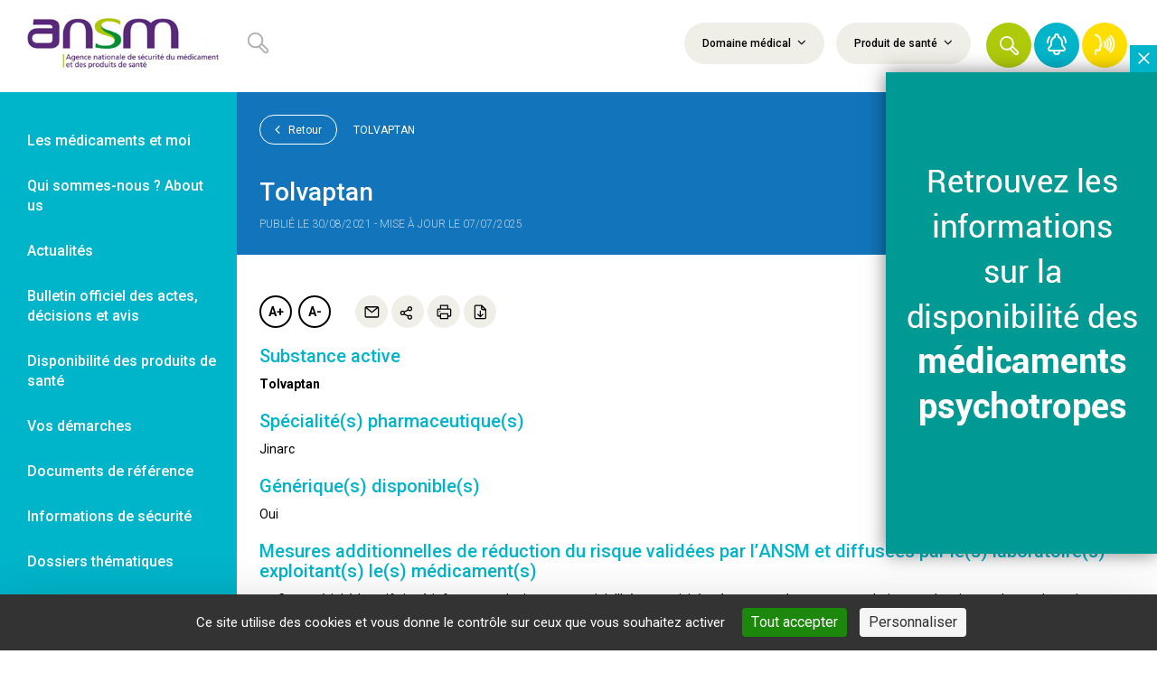

--- FILE ---
content_type: text/html; charset=UTF-8
request_url: https://ansm.sante.fr/tableau-marr/tolvaptan
body_size: 15791
content:
<!DOCTYPE html>
<html lang="fr">
    <head>
        <meta charset="UTF-8">
        <meta name="viewport" content="width=device-width, initial-scale=1">
        <meta property="og:site_name" content="ANSM">
        <meta property="og:type" content="website">
        <meta name="theme-color" content="#FFFFFF">
        <meta name="application-name" content="ANSM">
        <meta name="mobile-web-app-capable" content="yes">
        <meta name="apple-mobile-web-app-capable" content="yes">
        <meta name="apple-mobile-web-app-title" content="ANSM">

        <link rel="apple-touch-icon" sizes="57x57" href="/img/logo/57x57.png">
        <link rel="apple-touch-icon" sizes="60x60" href="/img/logo/60x60.png">
        <link rel="apple-touch-icon" sizes="72x72" href="/img/logo/72x72.png">
        <link rel="apple-touch-icon" sizes="76x76" href="/img/logo/76x76.png">
        <link rel="apple-touch-icon" sizes="114x114" href="/img/logo/114x114.png">
        <link rel="apple-touch-icon" sizes="120x120" href="/img/logo/120x120.png">
        <link rel="apple-touch-icon" sizes="144x144" href="/img/logo/144x144.png">
        <link rel="apple-touch-icon" sizes="152x152" href="/img/logo/152x152.png">
        <link rel="apple-touch-icon" sizes="180x180" href="/img/logo/180x180.png">

        
    
    <title>MARR - Tolvaptan - ANSM</title>
<meta name="description" content="Tolvaptan">
<meta name="og:title" content="MARR - Tolvaptan - ANSM" />
<meta name="og:type" content="article" />
<meta name="og:url" content="https://ansm.sante.fr/tableau-marr/tolvaptan" />

                                <link rel="manifest" crossorigin="use-credentials" href="https://ansm.sante.fr/manifest.json">
            <link rel="stylesheet" type="text/css" href="/dist/libraries.58c26cdb.css">

            <link rel="stylesheet" type="text/css" href="/dist/app.9957f247.css">
            <link rel="stylesheet" type="text/css" href="/libraries/owlcarousel/dist/assets/owl.carousel.min.css">

                            <script type="text/javascript" src="/dist/tarteaucitron/tarteaucitron.min.js"></script>
<script type="text/javascript">
    // Configuration service Dailymotion de tarteaucitron
    const dailymotionKey = "dailymotionCustom";
    tarteaucitron.services.dailymotionCustom = {
        key: dailymotionKey,
        type: "video",
        name: "Dailymotion",
        uri: "https://www.dailymotion.com/legal/privacy",
        needConsent: true,
        cookies: ["ts", "dmvk", "hist", "v1st", "s_vi"],
        js: function () {
            "use strict";
            tarteaucitron.fallback(["dailymotion_player"], function (x) {
                let frame_title =
                        tarteaucitron.getElemAttr(x, "title") || "Dailymotion iframe",
                    video_id = tarteaucitron.getElemAttr(x, "videoID"),
                    video_width = tarteaucitron.getElemAttr(x, "width"),
                    video_height = tarteaucitron.getElemAttr(x, "height"),
                    styleAttr = "",
                    video_frame,
                    allowfullscreen = tarteaucitron.getElemAttr(x, "allowfullscreen"),
                    params =
                        "&autoplay=false&mute=false&queue-enable=false&queue-autoplay-enable=false";

                if (video_id === "") {
                    return "";
                }
                if (video_width !== "") {
                    styleAttr += "width:" + tarteaucitron.getStyleSize(video_width) + ";";
                }
                if (video_height !== undefined) {
                    styleAttr += "height:" + tarteaucitron.getStyleSize(video_height) + ";";
                }

                video_frame = `
                <iframe title="${frame_title}" src="//geo.dailymotion.com/player.html?video=${video_id}${params}"
                style="${styleAttr}" ${allowfullscreen === "0" ? "" : " webkitallowfullscreen mozallowfullscreen allowfullscreen"}>
                </iframe>
                `;
                return video_frame;
            });
        },
        fallback: function () {
            "use strict";
            tarteaucitron.fallback(["dailymotion_player"], function (elem) {
                elem.style.width = tarteaucitron.getStyleSize(
                    tarteaucitron.getElemAttr(elem, "width"),
                );
                elem.style.height = tarteaucitron.getStyleSize(
                    tarteaucitron.getElemAttr(elem, "height"),
                );
                return tarteaucitron.engage(dailymotionKey);
            });
        },
    };

            tarteaucitron.user.matomoId = 69;
        tarteaucitron.user.matomoHost = '//stats.integra.fr/';
    
    tarteaucitron.job = tarteaucitron.job || [];
    tarteaucitron.job.push('matomohightrack');
    tarteaucitron.job.push('linkedin');
    tarteaucitron.job.push('facebook');
    tarteaucitron.job.push('twitter');
    tarteaucitron.job.push('youtube');
    tarteaucitron.job.push('dailymotionCustom');
    tarteaucitron.job.push('vimeo');
    tarteaucitron.init({
        "hashtag": "#tarteaucitron",
        "highPrivacy": true,
        "orientation": "bottom",
        "adblocker": false,
        "showAlertSmall": false,
        "DenyAllCta": false,
        "cookieslist": true,
        "removeCredit": true,
        "moreInfoLink": true,
        "readmoreLink": "/page/mentions-legales#cookies",
        "showIcon": false,
        "useExternalCss": true,
    });
</script>
            </head>
    <body class="products-availability-show">

                                                    <header id="header">
    <nav class="nav navbar-default main-nav" role="navigation">
        <div class="navbar-header">
            <a class="navbar-brand" href="/" title="Retour à l'accueil" role="link">
                <img class="visible-md visible-lg" src="/img/logo-ansm.jpg" alt="ANSM">
                <img class="logo-m hidden-md hidden-lg" src="/img/logo-m.png" alt="ANSM">
            </a>
            
<form name="global_search" method="get" action="/resultats-de-recherche" id="header_filter_result">
<div class="header-container container">
    <div class="h-wrapper">
                    <div class="row">
                <div class="col-md-4">
                    <div class="h-search-form visible-md visible-lg">
                                                    <div class="form-group">
                                <svg xmlns="http://www.w3.org/2000/svg" width="13" height="13" viewBox="0 0 13 13">
    <path fill="#B3B2B2" fill-rule="evenodd" d="M9.3 6.907a4.83 4.83 0 0 0 .45-2.032A4.875 4.875 0 1 0 4.875 9.75a4.83 4.83 0 0 0 2.032-.45l3.208 3.205a1.69 1.69 0 1 0 2.39-2.39L9.299 6.907zM1.06 4.842a3.78 3.78 0 1 1 7.561 0 3.78 3.78 0 0 1-7.56 0zm10.263 7.097a.618.618 0 0 1-.437-.18l-3.06-3.062c.325-.253.617-.545.87-.87l3.062 3.06a.616.616 0 0 1-.435 1.052z"/>
</svg>

                                <div class="form-group">
                        <input type="text" id="global_search_text" name="global_search[text]" class="form-control form-control" placeholder="" />
    </div>
                                <span id="length-error" class="error" style="display: none">Vous devez saisir un minimum de 3 caractères</span>
                            </div>
                                            </div>
                </div>
                <div class="hc-actions col-md-8">
                    <div class="h-filters visible-md-inline-block visible-lg-inline-block">
                        <div class="dropdown-select">
                            <a class="btn h-f-btn" data-toggle="collapse" data-target="#h-filters1" aria-controls="h-filters1" href="#h-filters1" title="Domaine médical">
                                Domaine médical
                                <i class="fa fa-angle-down" aria-hidden="true"><!----></i>
                            </a>
                        </div>
                        <div class="dropdown-select">
                            <a class="btn h-f-btn" data-toggle="collapse" data-target="#h-filters2" aria-controls="h-filters2" href="#h-filters2" title="Produit de santé">
                                Produit de santé
                                <i class="fa fa-angle-down" aria-hidden="true"><!----></i>
                            </a>
                        </div>
                    </div>
                    <div class="h-actions">
                        <button type="button" id="btn-header-search" class="btn h-f-btn hab-search extend hab-search-m" title="Rechercher" role="button">
                        </button>
                        <button type="button" id="btn-header-icon" class="h-a-btn hab-search hab-search-m" title="Rechercher" role="button">
                            <svg xmlns="http://www.w3.org/2000/svg" width="21" height="21" viewBox="0 0 21 21">
    <path fill="#FFF" fill-rule="evenodd" d="M15.022 11.157a7.801 7.801 0 0 0 .729-3.282 7.875 7.875 0 1 0-7.876 7.876 7.801 7.801 0 0 0 3.282-.729l5.182 5.178a2.73 2.73 0 1 0 3.861-3.86l-5.178-5.183zM1.714 7.82a6.107 6.107 0 1 1 12.215 0 6.107 6.107 0 0 1-12.215 0zm16.578 11.465a.998.998 0 0 1-.705-.29l-4.944-4.947a7.96 7.96 0 0 0 1.406-1.406l4.946 4.944a.996.996 0 0 1-.703 1.699z"/>
</svg>

                        </button>
                        <a href="#" data-toggle="modal" data-target="#search-modal" class="h-a-btn hab-search hab-search-s hidden-md hidden-lg" title="Rechercher" role="button">
                            <svg xmlns="http://www.w3.org/2000/svg" width="21" height="21" viewBox="0 0 21 21">
    <path fill="#FFF" fill-rule="evenodd" d="M15.022 11.157a7.801 7.801 0 0 0 .729-3.282 7.875 7.875 0 1 0-7.876 7.876 7.801 7.801 0 0 0 3.282-.729l5.182 5.178a2.73 2.73 0 1 0 3.861-3.86l-5.178-5.183zM1.714 7.82a6.107 6.107 0 1 1 12.215 0 6.107 6.107 0 0 1-12.215 0zm16.578 11.465a.998.998 0 0 1-.705-.29l-4.944-4.947a7.96 7.96 0 0 0 1.406-1.406l4.946 4.944a.996.996 0 0 1-.703 1.699z"/>
</svg>

                        </a>
                        <a href="#" class="h-a-btn hab-close hidden-md hidden-lg" title="Fermer le menu" role="button">
                            <svg xmlns="http://www.w3.org/2000/svg" width="15" height="15" viewBox="0 0 15 15">
    <path fill="#B3B2B2" fill-rule="evenodd" d="M2.75 1.734L7.5 6.485l4.75-4.75a.781.781 0 1 1 1.106 1.104L8.606 7.59l4.75 4.75a.781.781 0 0 1-1.105 1.106L7.5 8.695l-4.752 4.75a.781.781 0 1 1-1.105-1.104L6.395 7.59l-4.75-4.751a.781.781 0 0 1 1.104-1.105z"/>
</svg>

                        </a>
                        <a href="#" class="h-a-btn hab-close extend hidden-xs hidden-sm" title="Fermer le menu" role="button">
                            <svg xmlns="http://www.w3.org/2000/svg" width="15" height="15" viewBox="0 0 15 15">
    <path fill="#B3B2B2" fill-rule="evenodd" d="M2.75 1.734L7.5 6.485l4.75-4.75a.781.781 0 1 1 1.106 1.104L8.606 7.59l4.75 4.75a.781.781 0 0 1-1.105 1.106L7.5 8.695l-4.752 4.75a.781.781 0 1 1-1.105-1.104L6.395 7.59l-4.75-4.751a.781.781 0 0 1 1.104-1.105z"/>
</svg>

                        </a>
                        <a href="/newsletter/" class="h-a-btn hab-notification bc-cyan" title="Veille et newsletter" role="link">
                            <svg xmlns="http://www.w3.org/2000/svg" width="24" height="24" viewBox="0 0 24 24">
    <path fill="#FFF" fill-rule="evenodd" d="M10.063.71A3 3 0 0 1 12.5.041 3.082 3.082 0 0 1 15 3.099v.25c2.385 1.198 4 3.835 4 6.653v1.552a3 3 0 0 0 .695 1.92l1.668 2c.702.82.855 1.97.4 2.944a2.75 2.75 0 0 1-2.513 1.584H16a4 4 0 1 1-8 0H4.768a2.765 2.765 0 0 1-2.123-4.528l1.66-2A3 3 0 0 0 5 11.554v-1.552c0-2.808 1.645-5.5 4-6.66v-.34A3 3 0 0 1 10.063.709zM14 20.001h-4a2 2 0 1 0 4 0zm-2-18a1 1 0 0 0-1 1v1a1 1 0 0 1-.665.942C8.433 5.617 7 7.792 7 10.002v1.552a5 5 0 0 1-1.16 3.198l-1.66 2a.765.765 0 0 0 .588 1.25H19.25a.75.75 0 0 0 .68-.438.75.75 0 0 0-.105-.812l-1.667-2A5.02 5.02 0 0 1 17 11.554v-1.552c0-2.25-1.377-4.33-3.347-5.063A1 1 0 0 1 13 4.002v-.893a1.085 1.085 0 0 0-.825-1.092A1.032 1.032 0 0 0 12 2.002zM3.951 3.005l.118.001a1 1 0 0 1 .769 1.553l-.338.5A8.895 8.895 0 0 0 3 10.002a1 1 0 1 1-2 0 10.86 10.86 0 0 1 1.838-6.053l.335-.5a1 1 0 0 1 .896-.443zm15.494.17a1 1 0 0 1 1.388.277l.335.5A10.86 10.86 0 0 1 23 10.002a1 1 0 0 1-2 0c0-1.758-.52-3.477-1.495-4.94l-.337-.5a1 1 0 0 1 .277-1.388z"/>
</svg>

                        </a>
                                                    <a href="https://ansm.sante.fr/documents/reference/declarer-un-effet-indesirable" class="h-a-btn hab-notification bc-yellow-dark" title="Déclarer un effet indésirable" role="link">
                                <svg width="24" height="24" version="1.1" viewBox="0 0 6.35 6.35" xmlns="http://www.w3.org/2000/svg">
 <metadata>
  <rdf:RDF>
   <cc:Work rdf:about="">
    <dc:format>image/svg+xml</dc:format>
    <dc:type rdf:resource="http://purl.org/dc/dcmitype/StillImage"/>
    <dc:title/>
   </cc:Work>
  </rdf:RDF>
 </metadata>
 <g transform="translate(-.12793 .086974)" fill="none" stroke="#fff" stroke-linecap="round" stroke-linejoin="round" stroke-width=".53179">
  <path d="m0.60164 0.33696s1.7843 0.35808 1.4917 2.1139c-0.14784-0.028124 0.8926 1.1277-0.11818 1.064 0 0 0.29261 0.2983 0 0.59107-0.29261 0.29261 0.56817 0.87692-0.82743 0.7091-0.17197-0.016598-0.69204-0.27786-0.4486 1.1821m4.3594-0.67344c0.58554-0.60597 0.94577-1.4311 0.94577-2.3401 0-0.90889-0.36054-1.7331-0.94577-2.3392"/>
  <path d="m4.4802 4.7765c0.43907-0.4546 0.70925-1.0733 0.70925-1.7552 0-0.68174-0.27048-1.2999-0.70925-1.7543m-0.61473 3.0737c0.28539-0.33841 0.46105-0.79916 0.46105-1.3066s-0.17581-0.96759-0.46105-1.306"/>
  <path d="m3.24 3.8796c0.19026-0.19902 0.30737-0.46996 0.30737-0.76857 0-0.29845-0.11726-0.56924-0.30737-0.76826"/>
 </g>
</svg>

                            </a>
                                            </div>
                    <button type="button" class="navbar-toggle">
                        <span class="sr-only">Ouvrir le menu</span>
                        <span class="icon-bar top-bar" aria-hidden="true"><!----></span>
                        <span class="icon-bar middle-bar" aria-hidden="true"><!----></span>
                        <span class="icon-bar bottom-bar" aria-hidden="true"><!----></span>
                    </button>
                </div>
            </div>
            </div>
</div>
<div class="header-filters-area classic-filters-row">
    <div class="main-container container">
        <div id="h-filters1" class="ckbox-green collapse">
            <div class="row pt-25 pl-20">
    <div class="form-group">
                                            <div class="row">
                        <div class="col-md-4">
                <div class="form-group ptf-item">
                                                                    <div class="ckbox">
                            <label><input type="checkbox" id="global_search_medicalDomains_26" name="global_search[medicalDomains][]" name="global_search[medicalDomains][]" id="global_search_medicalDomains_26"   value="26"><span>Addictologie</span>
                            </label>
                        </div>
                                    </div>
            </div>
                                            <div class="col-md-4">
                <div class="form-group ptf-item">
                                                                    <div class="ckbox">
                            <label><input type="checkbox" id="global_search_medicalDomains_7" name="global_search[medicalDomains][]" name="global_search[medicalDomains][]" id="global_search_medicalDomains_7"   value="7"><span>Allergologie</span>
                            </label>
                        </div>
                                    </div>
            </div>
                                            <div class="col-md-4">
                <div class="form-group ptf-item">
                                                                    <div class="ckbox">
                            <label><input type="checkbox" id="global_search_medicalDomains_8" name="global_search[medicalDomains][]" name="global_search[medicalDomains][]" id="global_search_medicalDomains_8"   value="8"><span>Anesthésie/Réanimation/Soins intensifs</span>
                            </label>
                        </div>
                                    </div>
            </div>
                            </div>
                                                <div class="row">
                        <div class="col-md-4">
                <div class="form-group ptf-item">
                                                                    <div class="ckbox">
                            <label><input type="checkbox" id="global_search_medicalDomains_37" name="global_search[medicalDomains][]" name="global_search[medicalDomains][]" id="global_search_medicalDomains_37"   value="37"><span>Angiologie</span>
                            </label>
                        </div>
                                    </div>
            </div>
                                            <div class="col-md-4">
                <div class="form-group ptf-item">
                                                                    <div class="ckbox">
                            <label><input type="checkbox" id="global_search_medicalDomains_35" name="global_search[medicalDomains][]" name="global_search[medicalDomains][]" id="global_search_medicalDomains_35"   value="35"><span>Biologie médicale</span>
                            </label>
                        </div>
                                    </div>
            </div>
                                            <div class="col-md-4">
                <div class="form-group ptf-item">
                                                                    <div class="ckbox">
                            <label><input type="checkbox" id="global_search_medicalDomains_36" name="global_search[medicalDomains][]" name="global_search[medicalDomains][]" id="global_search_medicalDomains_36"   value="36"><span>Cardiologie</span>
                            </label>
                        </div>
                                    </div>
            </div>
                            </div>
                                                <div class="row">
                        <div class="col-md-4">
                <div class="form-group ptf-item">
                                                                    <div class="ckbox">
                            <label><input type="checkbox" id="global_search_medicalDomains_32" name="global_search[medicalDomains][]" name="global_search[medicalDomains][]" id="global_search_medicalDomains_32"   value="32"><span>Chirurgie</span>
                            </label>
                        </div>
                                    </div>
            </div>
                                            <div class="col-md-4">
                <div class="form-group ptf-item">
                                                                    <div class="ckbox">
                            <label><input type="checkbox" id="global_search_medicalDomains_10" name="global_search[medicalDomains][]" name="global_search[medicalDomains][]" id="global_search_medicalDomains_10"   value="10"><span>Dermatologie</span>
                            </label>
                        </div>
                                    </div>
            </div>
                                            <div class="col-md-4">
                <div class="form-group ptf-item">
                                                                    <div class="ckbox">
                            <label><input type="checkbox" id="global_search_medicalDomains_11" name="global_search[medicalDomains][]" name="global_search[medicalDomains][]" id="global_search_medicalDomains_11"   value="11"><span>Endocrinologie</span>
                            </label>
                        </div>
                                    </div>
            </div>
                            </div>
                                                <div class="row">
                        <div class="col-md-4">
                <div class="form-group ptf-item">
                                                                    <div class="ckbox">
                            <label><input type="checkbox" id="global_search_medicalDomains_13" name="global_search[medicalDomains][]" name="global_search[medicalDomains][]" id="global_search_medicalDomains_13"   value="13"><span>Gynécologie</span>
                            </label>
                        </div>
                                    </div>
            </div>
                                            <div class="col-md-4">
                <div class="form-group ptf-item">
                                                                    <div class="ckbox">
                            <label><input type="checkbox" id="global_search_medicalDomains_12" name="global_search[medicalDomains][]" name="global_search[medicalDomains][]" id="global_search_medicalDomains_12"   value="12"><span>Hématologie</span>
                            </label>
                        </div>
                                    </div>
            </div>
                                            <div class="col-md-4">
                <div class="form-group ptf-item">
                                                                    <div class="ckbox">
                            <label><input type="checkbox" id="global_search_medicalDomains_14" name="global_search[medicalDomains][]" name="global_search[medicalDomains][]" id="global_search_medicalDomains_14"   value="14"><span>Hépato-gastroentérologie</span>
                            </label>
                        </div>
                                    </div>
            </div>
                            </div>
                                                <div class="row">
                        <div class="col-md-4">
                <div class="form-group ptf-item">
                                                                    <div class="ckbox">
                            <label><input type="checkbox" id="global_search_medicalDomains_30" name="global_search[medicalDomains][]" name="global_search[medicalDomains][]" id="global_search_medicalDomains_30"   value="30"><span>Imagerie/Radiologie</span>
                            </label>
                        </div>
                                    </div>
            </div>
                                            <div class="col-md-4">
                <div class="form-group ptf-item">
                                                                    <div class="ckbox">
                            <label><input type="checkbox" id="global_search_medicalDomains_29" name="global_search[medicalDomains][]" name="global_search[medicalDomains][]" id="global_search_medicalDomains_29"   value="29"><span>Immunologie</span>
                            </label>
                        </div>
                                    </div>
            </div>
                                            <div class="col-md-4">
                <div class="form-group ptf-item">
                                                                    <div class="ckbox">
                            <label><input type="checkbox" id="global_search_medicalDomains_27" name="global_search[medicalDomains][]" name="global_search[medicalDomains][]" id="global_search_medicalDomains_27"   value="27"><span>Infectiologie</span>
                            </label>
                        </div>
                                    </div>
            </div>
                            </div>
                                                <div class="row">
                        <div class="col-md-4">
                <div class="form-group ptf-item">
                                                                    <div class="ckbox">
                            <label><input type="checkbox" id="global_search_medicalDomains_41" name="global_search[medicalDomains][]" name="global_search[medicalDomains][]" id="global_search_medicalDomains_41"   value="41"><span>Logiciel d&#039;aide à la prescription</span>
                            </label>
                        </div>
                                    </div>
            </div>
                                            <div class="col-md-4">
                <div class="form-group ptf-item">
                                                                    <div class="ckbox">
                            <label><input type="checkbox" id="global_search_medicalDomains_34" name="global_search[medicalDomains][]" name="global_search[medicalDomains][]" id="global_search_medicalDomains_34"   value="34"><span>Médecine esthétique</span>
                            </label>
                        </div>
                                    </div>
            </div>
                                            <div class="col-md-4">
                <div class="form-group ptf-item">
                                                                    <div class="ckbox">
                            <label><input type="checkbox" id="global_search_medicalDomains_42" name="global_search[medicalDomains][]" name="global_search[medicalDomains][]" id="global_search_medicalDomains_42"   value="42"><span>Médecine nucléaire</span>
                            </label>
                        </div>
                                    </div>
            </div>
                            </div>
                                                <div class="row">
                        <div class="col-md-4">
                <div class="form-group ptf-item">
                                                                    <div class="ckbox">
                            <label><input type="checkbox" id="global_search_medicalDomains_39" name="global_search[medicalDomains][]" name="global_search[medicalDomains][]" id="global_search_medicalDomains_39"   value="39"><span>Néonatologie</span>
                            </label>
                        </div>
                                    </div>
            </div>
                                            <div class="col-md-4">
                <div class="form-group ptf-item">
                                                                    <div class="ckbox">
                            <label><input type="checkbox" id="global_search_medicalDomains_15" name="global_search[medicalDomains][]" name="global_search[medicalDomains][]" id="global_search_medicalDomains_15"   value="15"><span>Néphrologie</span>
                            </label>
                        </div>
                                    </div>
            </div>
                                            <div class="col-md-4">
                <div class="form-group ptf-item">
                                                                    <div class="ckbox">
                            <label><input type="checkbox" id="global_search_medicalDomains_28" name="global_search[medicalDomains][]" name="global_search[medicalDomains][]" id="global_search_medicalDomains_28"   value="28"><span>Neurologie</span>
                            </label>
                        </div>
                                    </div>
            </div>
                            </div>
                                                <div class="row">
                        <div class="col-md-4">
                <div class="form-group ptf-item">
                                                                    <div class="ckbox">
                            <label><input type="checkbox" id="global_search_medicalDomains_16" name="global_search[medicalDomains][]" name="global_search[medicalDomains][]" id="global_search_medicalDomains_16"   value="16"><span>Oncologie/Radiothérapie</span>
                            </label>
                        </div>
                                    </div>
            </div>
                                            <div class="col-md-4">
                <div class="form-group ptf-item">
                                                                    <div class="ckbox">
                            <label><input type="checkbox" id="global_search_medicalDomains_17" name="global_search[medicalDomains][]" name="global_search[medicalDomains][]" id="global_search_medicalDomains_17"   value="17"><span>Ophtalmologie</span>
                            </label>
                        </div>
                                    </div>
            </div>
                                            <div class="col-md-4">
                <div class="form-group ptf-item">
                                                                    <div class="ckbox">
                            <label><input type="checkbox" id="global_search_medicalDomains_18" name="global_search[medicalDomains][]" name="global_search[medicalDomains][]" id="global_search_medicalDomains_18"   value="18"><span>ORL</span>
                            </label>
                        </div>
                                    </div>
            </div>
                            </div>
                                                <div class="row">
                        <div class="col-md-4">
                <div class="form-group ptf-item">
                                                                    <div class="ckbox">
                            <label><input type="checkbox" id="global_search_medicalDomains_31" name="global_search[medicalDomains][]" name="global_search[medicalDomains][]" id="global_search_medicalDomains_31"   value="31"><span>Orthopédie</span>
                            </label>
                        </div>
                                    </div>
            </div>
                                            <div class="col-md-4">
                <div class="form-group ptf-item">
                                                                    <div class="ckbox">
                            <label><input type="checkbox" id="global_search_medicalDomains_25" name="global_search[medicalDomains][]" name="global_search[medicalDomains][]" id="global_search_medicalDomains_25"   value="25"><span>Pédiatrie</span>
                            </label>
                        </div>
                                    </div>
            </div>
                                            <div class="col-md-4">
                <div class="form-group ptf-item">
                                                                    <div class="ckbox">
                            <label><input type="checkbox" id="global_search_medicalDomains_43" name="global_search[medicalDomains][]" name="global_search[medicalDomains][]" id="global_search_medicalDomains_43"   value="43"><span>Perfusion</span>
                            </label>
                        </div>
                                    </div>
            </div>
                            </div>
                                                <div class="row">
                        <div class="col-md-4">
                <div class="form-group ptf-item">
                                                                    <div class="ckbox">
                            <label><input type="checkbox" id="global_search_medicalDomains_19" name="global_search[medicalDomains][]" name="global_search[medicalDomains][]" id="global_search_medicalDomains_19"   value="19"><span>Pneumologie</span>
                            </label>
                        </div>
                                    </div>
            </div>
                                            <div class="col-md-4">
                <div class="form-group ptf-item">
                                                                    <div class="ckbox">
                            <label><input type="checkbox" id="global_search_medicalDomains_20" name="global_search[medicalDomains][]" name="global_search[medicalDomains][]" id="global_search_medicalDomains_20"   value="20"><span>Psychiatrie</span>
                            </label>
                        </div>
                                    </div>
            </div>
                                            <div class="col-md-4">
                <div class="form-group ptf-item">
                                                                    <div class="ckbox">
                            <label><input type="checkbox" id="global_search_medicalDomains_21" name="global_search[medicalDomains][]" name="global_search[medicalDomains][]" id="global_search_medicalDomains_21"   value="21"><span>Rhumatologie</span>
                            </label>
                        </div>
                                    </div>
            </div>
                            </div>
                                                <div class="row">
                        <div class="col-md-4">
                <div class="form-group ptf-item">
                                                                    <div class="ckbox">
                            <label><input type="checkbox" id="global_search_medicalDomains_22" name="global_search[medicalDomains][]" name="global_search[medicalDomains][]" id="global_search_medicalDomains_22"   value="22"><span>Soins dentaires / Chirurgie dentaire</span>
                            </label>
                        </div>
                                    </div>
            </div>
                                            <div class="col-md-4">
                <div class="form-group ptf-item">
                                                                    <div class="ckbox">
                            <label><input type="checkbox" id="global_search_medicalDomains_23" name="global_search[medicalDomains][]" name="global_search[medicalDomains][]" id="global_search_medicalDomains_23"   value="23"><span>Traitement de la douleur</span>
                            </label>
                        </div>
                                    </div>
            </div>
                                            <div class="col-md-4">
                <div class="form-group ptf-item">
                                                                    <div class="ckbox">
                            <label><input type="checkbox" id="global_search_medicalDomains_24" name="global_search[medicalDomains][]" name="global_search[medicalDomains][]" id="global_search_medicalDomains_24"   value="24"><span>Urologie</span>
                            </label>
                        </div>
                                    </div>
            </div>
                            </div>
                                                <div class="row">
                        <div class="col-md-4">
                <div class="form-group ptf-item">
                                                                    <div class="ckbox">
                            <label><input type="checkbox" id="global_search_medicalDomains_38" name="global_search[medicalDomains][]" name="global_search[medicalDomains][]" id="global_search_medicalDomains_38"   value="38"><span>Virologie</span>
                            </label>
                        </div>
                                    </div>
            </div>
                            </div>
                        
    </div>
</div>
        </div>
        <div id="h-filters2" class="ckbox-green collapse">
            <div class="row pt-25 pl-20">
    <div class="form-group">
                                            <div class="row">
                        <div class="col-md-4">
                <div class="form-group ptf-item">
                                                                    <div class="ckbox">
                            <label><input type="checkbox" id="global_search_healthProducts_20" name="global_search[healthProducts][]" name="global_search[healthProducts][]" id="global_search_healthProducts_20"   value="20"><span>Médicaments</span>
                            </label>
                        </div>
                                    </div>
            </div>
                                            <div class="col-md-4">
                <div class="form-group ptf-item">
                                                                    <div class="ckbox">
                            <label><input type="checkbox" id="global_search_healthProducts_19" name="global_search[healthProducts][]" name="global_search[healthProducts][]" id="global_search_healthProducts_19"   value="19"><span>Dispositifs médicaux</span>
                            </label>
                        </div>
                                    </div>
            </div>
                                            <div class="col-md-4">
                <div class="form-group ptf-item">
                                                                    <div class="ckbox">
                            <label><input type="checkbox" id="global_search_healthProducts_26" name="global_search[healthProducts][]" name="global_search[healthProducts][]" id="global_search_healthProducts_26"   value="26"><span>Dispositifs médicaux de diagnostic in vitro</span>
                            </label>
                        </div>
                                    </div>
            </div>
                            </div>
                                                <div class="row">
                        <div class="col-md-4">
                <div class="form-group ptf-item">
                                                                    <div class="ckbox">
                            <label><input type="checkbox" id="global_search_healthProducts_21" name="global_search[healthProducts][]" name="global_search[healthProducts][]" id="global_search_healthProducts_21"   value="21"><span>Produits biologiques</span>
                            </label>
                        </div>
                                    </div>
            </div>
                                            <div class="col-md-4">
                <div class="form-group ptf-item">
                                                                    <div class="ckbox">
                            <label><input type="checkbox" id="global_search_healthProducts_22" name="global_search[healthProducts][]" name="global_search[healthProducts][]" id="global_search_healthProducts_22"   value="22"><span>Vaccins</span>
                            </label>
                        </div>
                                    </div>
            </div>
                                            <div class="col-md-4">
                <div class="form-group ptf-item">
                                                                    <div class="ckbox">
                            <label><input type="checkbox" id="global_search_healthProducts_25" name="global_search[healthProducts][]" name="global_search[healthProducts][]" id="global_search_healthProducts_25"   value="25"><span>Stupéfiants &amp; psychotropes</span>
                            </label>
                        </div>
                                    </div>
            </div>
                            </div>
                                                <div class="row">
                        <div class="col-md-4">
                <div class="form-group ptf-item">
                                                                    <div class="ckbox">
                            <label><input type="checkbox" id="global_search_healthProducts_18" name="global_search[healthProducts][]" name="global_search[healthProducts][]" id="global_search_healthProducts_18"   value="18"><span>Cosmétiques</span>
                            </label>
                        </div>
                                    </div>
            </div>
                                            <div class="col-md-4">
                <div class="form-group ptf-item">
                                                                    <div class="ckbox">
                            <label><input type="checkbox" id="global_search_healthProducts_23" name="global_search[healthProducts][]" name="global_search[healthProducts][]" id="global_search_healthProducts_23"   value="23"><span>Autres</span>
                            </label>
                        </div>
                                    </div>
            </div>
                            </div>
                        
    </div>
</div>
        </div>
    </div>
</div>
                <input type="hidden" id="global_search_safetyNewsSearch" name="global_search[safetyNewsSearch]" placeholder="" value="1" /></form>
<div class="modal mobile-panel fade" id="search-modal">
    <div class="modal-dialog">
        <div class="modal-content">
                    <div class="search-form-mobile-panel">
            <form action="/resultats-de-recherche">
                <div class="form-group">
                    <div class="form-group">
                        <svg xmlns="http://www.w3.org/2000/svg" width="13" height="13" viewBox="0 0 13 13">
    <path fill="#B3B2B2" fill-rule="evenodd" d="M9.3 6.907a4.83 4.83 0 0 0 .45-2.032A4.875 4.875 0 1 0 4.875 9.75a4.83 4.83 0 0 0 2.032-.45l3.208 3.205a1.69 1.69 0 1 0 2.39-2.39L9.299 6.907zM1.06 4.842a3.78 3.78 0 1 1 7.561 0 3.78 3.78 0 0 1-7.56 0zm10.263 7.097a.618.618 0 0 1-.437-.18l-3.06-3.062c.325-.253.617-.545.87-.87l3.062 3.06a.616.616 0 0 1-.435 1.052z"/>
</svg>

                        <input type="text" class="form-control" name="filter[text]" placeholder="Recherche"
                               value="">
                    </div>
                </div>

                <button class="btn pt-filter-btn ptf-btn-slider-svg pt-green" aria-expanded="true" type="submit">
                    Valider
                </button>
            </form>
        </div>
            </div>
    </div>
</div>

        </div>
    </nav>
</header>


                            
            <div class="aside-menu" role="navigation">

                                                    
                                                <div                      class="first am-menu-item">                                                <a id="link-am-104" href="https://ansm.sante.fr/page/les-medicaments-et-moi"             title="Les médicaments et moi"         role="link"         target="_self"         class="purple-sub">Les médicaments et moi</a>
                            
        </div>
    
                
                                                                                <div                      class="am-menu-item has-sub-menu">                                <style>
            #link-am-1:after {
                border-right-color: #5e2a7e !important;
            }
        </style>
                <a id="link-am-1" href="#am-1"             title="Qui sommes-nous ? About us"         role="link"         target="_self"         class="purple-sub">Qui sommes-nous ? About us</a>
                                                
        </div>
    
                
                                                <div                      class="am-menu-item">                                                <a id="link-am-2" href="https://ansm.sante.fr/actualites/a-la-une"             title="Actualités"         role="link"         target="_self"         class="purple-sub">Actualités</a>
                            
        </div>
    
                
                                                                                <div                      class="am-menu-item has-sub-menu">                                    <a id="link-am-62" href="#am-62"             title="Bulletin officiel des actes, décisions et avis"         role="link"         target="_self"         class="purple-sub">Bulletin officiel des actes, décisions et avis</a>
                                                
        </div>
    
                
                                                                                <div                      class="am-menu-item has-sub-menu">                                <style>
            #link-am-5:after {
                border-right-color: #a03189 !important;
            }
        </style>
                <a id="link-am-5" href="#am-5"             title="Disponibilité des produits de santé"         role="link"         target="_self"         class="purple-sub">Disponibilité des produits de santé</a>
                                                
        </div>
    
                
                                                                                <div                      class="am-menu-item has-sub-menu">                                <style>
            #link-am-3:after {
                border-right-color: #1275bb !important;
            }
        </style>
                <a id="link-am-3" href="#am-3"             title="Vos démarches"         role="link"         target="_self"         class="purple-sub">Vos démarches</a>
                                                
        </div>
    
                
                                                <div                      class="am-menu-item">                                                <a id="link-am-52" href="https://ansm.sante.fr/documents/reference/"             title="Documents de référence"         role="link"         target="_self"         class="purple-sub">Documents de référence</a>
                            
        </div>
    
                
                                                <div                      class="am-menu-item">                                                <a id="link-am-4" href="https://ansm.sante.fr/informations-de-securite"             title="Informations de sécurité"         role="link"         target="_self"         class="purple-sub">Informations de sécurité</a>
                            
        </div>
    
                
                                                <div                      class="am-menu-item">                                                <a id="link-am-6" href="https://ansm.sante.fr/dossiers-thematiques"             title="Dossiers thématiques"         role="link"         target="_self"         class="purple-sub">Dossiers thématiques</a>
                            
        </div>
    
                
                                                <div                      class="am-menu-item">                                                <a id="link-am-38" href="https://ansm.sante.fr/espace-presse"             title="Espace presse"         role="link"         target="_self"         class="purple-sub">Espace presse</a>
                            
        </div>
    
                
                                                <div                      class="last am-menu-item">                                                <a id="link-am-7" href="https://ansm.sante.fr/contact"             title="Contactez-nous"         role="link"         target="_self"         class="purple-sub">Contactez-nous</a>
                            
        </div>
    

            

    <a class="search-result-transform" href="/newsletter/" role="link">
        <span class="srt-left" aria-hidden="true">
            <svg xmlns="http://www.w3.org/2000/svg" width="24" height="24" viewBox="0 0 24 24">
    <path fill="#FFF" fill-rule="evenodd" d="M10.063.71A3 3 0 0 1 12.5.041 3.082 3.082 0 0 1 15 3.099v.25c2.385 1.198 4 3.835 4 6.653v1.552a3 3 0 0 0 .695 1.92l1.668 2c.702.82.855 1.97.4 2.944a2.75 2.75 0 0 1-2.513 1.584H16a4 4 0 1 1-8 0H4.768a2.765 2.765 0 0 1-2.123-4.528l1.66-2A3 3 0 0 0 5 11.554v-1.552c0-2.808 1.645-5.5 4-6.66v-.34A3 3 0 0 1 10.063.709zM14 20.001h-4a2 2 0 1 0 4 0zm-2-18a1 1 0 0 0-1 1v1a1 1 0 0 1-.665.942C8.433 5.617 7 7.792 7 10.002v1.552a5 5 0 0 1-1.16 3.198l-1.66 2a.765.765 0 0 0 .588 1.25H19.25a.75.75 0 0 0 .68-.438.75.75 0 0 0-.105-.812l-1.667-2A5.02 5.02 0 0 1 17 11.554v-1.552c0-2.25-1.377-4.33-3.347-5.063A1 1 0 0 1 13 4.002v-.893a1.085 1.085 0 0 0-.825-1.092A1.032 1.032 0 0 0 12 2.002zM3.951 3.005l.118.001a1 1 0 0 1 .769 1.553l-.338.5A8.895 8.895 0 0 0 3 10.002a1 1 0 1 1-2 0 10.86 10.86 0 0 1 1.838-6.053l.335-.5a1 1 0 0 1 .896-.443zm15.494.17a1 1 0 0 1 1.388.277l.335.5A10.86 10.86 0 0 1 23 10.002a1 1 0 0 1-2 0c0-1.758-.52-3.477-1.495-4.94l-.337-.5a1 1 0 0 1 .277-1.388z"/>
</svg>

        </span>
        <span class="srt-body">
            Veille personnalisée
        </span>
    </a>

    <div class="aside-menu-footer">
                            <a href="https://twitter.com/ansm" target="_blank" title="Suivre l'ANSM sur Twitter" role="link">
                <i class="fa fa-twitter" aria-hidden="true"><!----></i>
                <span class="sr-only">Suivre l'ANSM sur Twitter</span>
            </a>
                            <a href="https://www.youtube.com/channel/UCLwzdfn_TDPGx7pv7nbDryQ" target="_blank" title="Suivre l'ANSM sur Youtube" role="link">
                <i class="fa fa-youtube-play" aria-hidden="true"><!----></i>
                <span class="sr-only">Suivre l'ANSM sur Youtube</span>
            </a>
                            <a href="https://fr.linkedin.com/company/ansm" target="_blank" title="Suivre l'ANSM sur Linkedin" role="link">
                <i class="fa fa-linkedin" aria-hidden="true"><!----></i>
                <span class="sr-only">Suivre l'ANSM sur Linkedin</span>
            </a>
            </div>
</div>

                                                
                                                                        <div  id="am-104" class="first am-sub-menu purple-sub" >
                                                    
            </div>
            
                
                                                                        <div  id="am-1" class="am-sub-menu purple-sub" style="background-color: #5e2a7e">
                                                                                                <a class="amsm-back" href="#" title="Retour">&nbsp;</a>
                <div class="am-sub-menu-title">Qui sommes-nous ? About us</div>
                                
                                                                        <div  class="first am-sub-menu-item" >
                                            
                    
    <a href="https://ansm.sante.fr/qui-sommes-nous"  title="L&#039;ANSM en bref" role="link" target="_self">
        L&#039;ANSM en bref
            </a>
                                                    
            </div>
            
                
                                                                        <div  class="am-sub-menu-item" >
                                            
                    
    <a href="https://ansm.sante.fr/qui-sommes-nous/who-are-we/ansm-in-brief"  title="About us" role="link" target="_self">
        About us
            </a>
                                                    
            </div>
            
                
                                                                        <div  class="am-sub-menu-item" >
                                            
                    
    <a href="https://ansm.sante.fr/qui-sommes-nous/nos-engagements/une-agence-au-service-des-patients"  title="Nos engagements" role="link" target="_self">
        Nos engagements
            </a>
                                                    
            </div>
            
                
                                                                        <div  class="am-sub-menu-item" >
                                            
        
    <a href="#" class="has-sub-menu" target="_self" title="Nos missions" role="link" target="_self">
        Nos missions
                    <button class="am-sub-menu-toggle" href="#"><!----></button>
            </a>
                                                                                                <div class="am-sub-menu-collapse collapse">
                    <div class="am-sub-menu-item-collapse">
                                        
                                                        
                    
    <a href="https://ansm.sante.fr/qui-sommes-nous/nos-missions/faciliter-lacces-a-linnovation-therapeutique/p"  title="Faciliter l&#039;accès à l&#039;innovation thérapeutique" role="link" target="_self">
        Faciliter l&#039;accès à l&#039;innovation thérapeutique
            </a>

            
                
                                                        
                    
    <a href="https://ansm.sante.fr/qui-sommes-nous/nos-missions/assurer-la-securite-des-produits-de-sante/p"  title="Assurer la sécurité des produits de santé" role="link" target="_self">
        Assurer la sécurité des produits de santé
            </a>

            
                
                                                        
                    
    <a href="https://ansm.sante.fr/qui-sommes-nous/nos-missions/informer-echanger-avec-notre-environnement/p"  title="Informer &amp; échanger avec notre environnement" role="link" target="_self">
        Informer &amp; échanger avec notre environnement
            </a>

            

                    </div>
                </div>
                        
            </div>
            
                
                                                                        <div  class="am-sub-menu-item" >
                                            
        
    <a href="#" class="has-sub-menu" target="_self" title="Notre périmètre" role="link" target="_self">
        Notre périmètre
                    <button class="am-sub-menu-toggle" href="#"><!----></button>
            </a>
                                                                                                <div class="am-sub-menu-collapse collapse">
                    <div class="am-sub-menu-item-collapse">
                                        
                                                        
                    
    <a href="https://ansm.sante.fr/qui-sommes-nous/notre-perimetre/les-medicaments/p"  title="Les médicaments" role="link">
        Les médicaments
            </a>

            
                
                                                        
                    
    <a href="https://ansm.sante.fr/qui-sommes-nous/notre-perimetre/les-vaccins/p/les-vaccins-2"  title="Les vaccins" role="link" target="_self">
        Les vaccins
            </a>

            
                
                                                        
                    
    <a href="https://ansm.sante.fr/qui-sommes-nous/notre-perimetre/les-produits-biologiques/p/les-produits-biologiques-1"  title="Les produits biologiques" role="link" target="_self">
        Les produits biologiques
            </a>

            
                
                                                        
                    
    <a href="https://ansm.sante.fr/qui-sommes-nous/notre-perimetre/les-dispositifs-medicaux-et-les-dispositifs-medicaux-de-diagnostic-in-vitro/p/les-dispositifs-medicaux-et-les-dispositifs-medicaux-de-diagnostic-in-vitro-dmdiv"  title="Les dispositifs médicaux et les dispositifs médicaux de diagnostic in vitro (DMDIV)" role="link" target="_self">
        Les dispositifs médicaux et les dispositifs médicaux de diagnostic in vitro (DMDIV)
            </a>

            

                    </div>
                </div>
                        
            </div>
            
                
                                                                        <div  class="am-sub-menu-item" >
                                            
        
    <a href="#" class="has-sub-menu" target="_self" title="Notre organisation" role="link" target="_self">
        Notre organisation
                    <button class="am-sub-menu-toggle" href="#"><!----></button>
            </a>
                                                                                                <div class="am-sub-menu-collapse collapse">
                    <div class="am-sub-menu-item-collapse">
                                        
                                                        
                    
    <a href="https://ansm.sante.fr/qui-sommes-nous/notre-organisation/nos-expertises"  title="Nos expertises" role="link">
        Nos expertises
            </a>

            
                
                                                        
                    
    <a href="https://ansm.sante.fr/qui-sommes-nous/notre-organisation/nos-directions-et-nos-services"  title="Nos directions et nos services" role="link" target="_self">
        Nos directions et nos services
            </a>

            
                
                                                        
                    
    <a href="https://ansm.sante.fr/qui-sommes-nous/notre-organisation/nos-instances/p"  title="Nos instances" role="link" target="_self">
        Nos instances
            </a>

            

                    </div>
                </div>
                        
            </div>
            
                
                                                                        <div  class="am-sub-menu-item" >
                                            
        
    <a href="#" class="has-sub-menu" target="_self" title="Déontologie et transparence" role="link" target="_self">
        Déontologie et transparence
                    <button class="am-sub-menu-toggle" href="#"><!----></button>
            </a>
                                                                                                <div class="am-sub-menu-collapse collapse">
                    <div class="am-sub-menu-item-collapse">
                                        
                                                        
                    
    <a href="https://ansm.sante.fr/qui-sommes-nous/deontologie-et-transparence/deontologie-et-transparence/p/nos-exigences-deontologiques#title"  title="Nos exigences déontologiques" role="link" target="_self">
        Nos exigences déontologiques
            </a>

            
                
                                                        
                    
    <a href="https://ansm.sante.fr/qui-sommes-nous/deontologie-et-transparence/deontologie-et-transparence/p/notre-organisation-de-la-deontologie#title"  title="Notre organisation de la déontologie" role="link" target="_self">
        Notre organisation de la déontologie
            </a>

            
                
                                                        
                    
    <a href="https://ansm.sante.fr/qui-sommes-nous/deontologie-et-transparence/deontologie-et-transparence/p/rapports-du-deontologue#title"  title="Rapports du déontologue" role="link" target="_self">
        Rapports du déontologue
            </a>

            

                    </div>
                </div>
                        
            </div>
            
                
                                                                        <div  class="am-sub-menu-item" >
                                            
        
    <a href="#" class="has-sub-menu" target="_self" title="Publications institutionnelles" role="link" target="_self">
        Publications institutionnelles
                    <button class="am-sub-menu-toggle" href="#"><!----></button>
            </a>
                                                                                                <div class="am-sub-menu-collapse collapse">
                    <div class="am-sub-menu-item-collapse">
                                        
                                                        
                    
    <a href="https://ansm.sante.fr/qui-sommes-nous/rapport-dactivite-2024/bienvenue-dans-notre-rapport-dactivite-2024"  title="Rapport d&#039;activité 2024" role="link" target="_self">
        Rapport d&#039;activité 2024
            </a>

            
                
                                                        
                    
    <a href="https://ansm.sante.fr/qui-sommes-nous/publications-institutionnelles/contrat-dobjectifs-et-de-performance"  title="Contrat d’objectifs et de performance" role="link" target="_self">
        Contrat d’objectifs et de performance
            </a>

            
                
                                                        
                    
    <a href="https://ansm.sante.fr/qui-sommes-nous/publications-institutionnelles/programmes-de-travail"  title="Programmes de travail" role="link" target="_self">
        Programmes de travail
            </a>

            
                
                                                        
                    
    <a href="https://ansm.sante.fr/qui-sommes-nous/publications-institutionnelles/rapports-dactivite"  title="Rapports d&#039;activité" role="link" target="_self">
        Rapports d&#039;activité
            </a>

            

                    </div>
                </div>
                        
            </div>
            
                
                                                                        <div  class="am-sub-menu-item" >
                                            
                    
    <a href="https://ansm.sante.fr/qui-sommes-nous/publications-scientifiques/publications-scientifiques"  title="Publications scientifiques" role="link" target="_self">
        Publications scientifiques
            </a>
                                                    
            </div>
            
                
                                                                        <div  class="am-sub-menu-item" >
                                            
        
    <a href="#" class="has-sub-menu" target="_self" title="Rejoignez-nous !" role="link" target="_self">
        Rejoignez-nous !
                    <button class="am-sub-menu-toggle" href="#"><!----></button>
            </a>
                                                                                                <div class="am-sub-menu-collapse collapse">
                    <div class="am-sub-menu-item-collapse">
                                        
                                                        
                    
    <a href="https://ansm.sante.fr/qui-sommes-nous/rejoignez-nous/nos-metiers"  title="Nos métiers" role="link" target="_self">
        Nos métiers
            </a>

            
                
                                                        
                    
    <a href="https://ansm.sante.fr/qui-sommes-nous/rejoignez-nous/notre-politique-rh"  title="Notre politique RH" role="link" target="_self">
        Notre politique RH
            </a>

            
                
                                                        
                    
    <a href="https://ansm.sante.fr/qui-sommes-nous/rejoignez-nous/nos-offres-d-emplois"  title="Nos offres d&#039;emploi" role="link" target="_self">
        Nos offres d&#039;emploi
            </a>

            

                    </div>
                </div>
                        
            </div>
            
                
                                                                        <div  class="last am-sub-menu-item" >
                                            
                    
    <a href="https://ansm.sante.fr/evenements/"  title="Notre agenda" role="link" target="_self">
        Notre agenda
            </a>
                                                    
            </div>
            

                        
            </div>
            
                
                                                                        <div  id="am-2" class="am-sub-menu purple-sub" >
                                                    
            </div>
            
                
                                                                        <div  id="am-62" class="am-sub-menu purple-sub" >
                                                                                                <a class="amsm-back" href="#" title="Retour">&nbsp;</a>
                <div class="am-sub-menu-title">Bulletin officiel des actes, décisions et avis</div>
                                
                                                                        <div  class="first am-sub-menu-item" >
                                            
        
    <a href="#" class="has-sub-menu" target="_self" title="Décisions institutionnelles" role="link" target="_self">
        Décisions institutionnelles
                    <button class="am-sub-menu-toggle" href="#"><!----></button>
            </a>
                                                                                                <div class="am-sub-menu-collapse collapse">
                    <div class="am-sub-menu-item-collapse">
                                        
                                                        
                    
    <a href="https://ansm.sante.fr/actualites/?filter%5Bcategories%5D%5B%5D=103"  title="Décisions relatives à l&#039;organigramme" role="link" target="_self">
        Décisions relatives à l&#039;organigramme
            </a>

            
                
                                                        
                    
    <a href="https://ansm.sante.fr/actualites/?filter%5Bcategories%5D%5B%5D=10#"  title="Désignations et habilitations des inspecteurs" role="link" target="_self">
        Désignations et habilitations des inspecteurs
            </a>

            
                
                                                        
                    
    <a href="https://ansm.sante.fr/actualites/?filter%5Bcategories%5D%5B%5D=106#"  title="Expertise : nomination d&#039;experts ponctuels" role="link">
        Expertise : nomination d&#039;experts ponctuels
            </a>

            
                
                                                        
                    
    <a href="https://ansm.sante.fr/actualites/?filter%5Bcategories%5D%5B%5D=81#"  title="GIS Epiphare" role="link" target="_self">
        GIS Epiphare
            </a>

            
                
                                                        
                    
    <a href="https://ansm.sante.fr/actualites/?filter%5Bcategories%5D%5B%5D=105#"  title="Instances : créations et nominations" role="link">
        Instances : créations et nominations
            </a>

            
                
                                                        
                    
    <a href="https://ansm.sante.fr/actualites/?filter%5Bcategories%5D%5B%5D=104#"  title="Nominations et délégations de signature" role="link" target="_self">
        Nominations et délégations de signature
            </a>

            

                    </div>
                </div>
                        
            </div>
            
                
                                                                        <div  class="am-sub-menu-item" >
                                            
        
    <a href="#" class="has-sub-menu" target="_self" title="Décisions liées aux médicaments" role="link" target="_self">
        Décisions liées aux médicaments
                    <button class="am-sub-menu-toggle" href="#"><!----></button>
            </a>
                                                                                                <div class="am-sub-menu-collapse collapse">
                    <div class="am-sub-menu-item-collapse">
                                        
                                                        
                    
    <a href="https://ansm.sante.fr/actualites/?filter%5Bcategories%5D%5B%5D=127"  title="Arrêts de commercialisation" role="link" target="_self">
        Arrêts de commercialisation
            </a>

            
                
                                                        
                    
    <a href="https://ansm.sante.fr/actualites/?filter%5Bcategories%5D%5B%5D=108"  title="Accès dérogatoire" role="link" target="_self">
        Accès dérogatoire
            </a>

            
                
                                                        
                    
    <a href="https://ansm.sante.fr/actualites/?filter%5Bcategories%5D%5B%5D=70#"  title="Bonnes pratiques" role="link" target="_self">
        Bonnes pratiques
            </a>

            
                
                                                        
                    
    <a href="https://ansm.sante.fr/actualites/?filter%5Bcategories%5D%5B%5D=93#"  title="Classement substances vénéneuses (Listes I et II - Psychotropes/Stupéfiants)" role="link" target="_self">
        Classement substances vénéneuses (Listes I et II - Psychotropes/Stupéfiants)
            </a>

            
                
                                                        
                    
    <a href="https://ansm.sante.fr/actualites/?filter%5Bcategories%5D%5B%5D=96#"  title="Médicaments biosimilaires" role="link" target="_self">
        Médicaments biosimilaires
            </a>

            
                
                                                        
                    
    <a href="https://ansm.sante.fr/actualites/?filter%5Bcategories%5D%5B%5D=99#"  title="Médicaments de médication officinale" role="link" target="_self">
        Médicaments de médication officinale
            </a>

            
                
                                                        
                    
    <a href="https://ansm.sante.fr/actualites/?filter%5Bcategories%5D%5B%5D=98#"  title="Médicaments génériques" role="link" target="_self">
        Médicaments génériques
            </a>

            
                
                                                        
                    
    <a href="https://ansm.sante.fr/actualites/?filter%5Bcategories%5D%5B%5D=125"  title="MTI et MTIPP" role="link" target="_self">
        MTI et MTIPP
            </a>

            
                
                                                        
                    
    <a href="https://ansm.sante.fr/actualites/?filter%5Bcategories%5D%5B%5D=79#"  title="Pharmacopée" role="link" target="_self">
        Pharmacopée
            </a>

            
                
                                                        
                    
    <a href="https://ansm.sante.fr/actualites/?filter%5Bcategories%5D%5B%5D=65#"  title="Programmes d&#039;apprentissage" role="link" target="_self">
        Programmes d&#039;apprentissage
            </a>

            
                
                                                        
                    
    <a href="https://ansm.sante.fr/actualites/?filter%5Bcategories%5D%5B%5D=76#"  title="Publicité" role="link" target="_self">
        Publicité
            </a>

            
                
                                                        
                    
    <a href="https://ansm.sante.fr/actualites/?filter%5Bcategories%5D%5B%5D=102#"  title="Rétrocession" role="link" target="_self">
        Rétrocession
            </a>

            
                
                                                        
                    
    <a href="https://ansm.sante.fr/actualites/?filter%5Bcategories%5D%5B%5D=92#"  title="Stocks de sécurité / Décisions d&#039;interdictions d&#039;exportation" role="link" target="_self">
        Stocks de sécurité / Décisions d&#039;interdictions d&#039;exportation
            </a>

            

                    </div>
                </div>
                        
            </div>
            
                
                                                                        <div  class="am-sub-menu-item" >
                                            
        
    <a href="#" class="has-sub-menu" target="_self" title="Décisions liées aux produits sanguins et autres produits biologiques" role="link" target="_self">
        Décisions liées aux produits sanguins et autres produits biologiques
                    <button class="am-sub-menu-toggle" href="#"><!----></button>
            </a>
                                                                                                <div class="am-sub-menu-collapse collapse">
                    <div class="am-sub-menu-item-collapse">
                                        
                                                        
                    
    <a href="https://ansm.sante.fr/actualites/?filter%5Bcategories%5D%5B%5D=85"  title="Agréments établissements de transfusion sanguine" role="link" target="_self">
        Agréments établissements de transfusion sanguine
            </a>

            
                
                                                        
                    
    <a href="https://ansm.sante.fr/actualites/?filter%5Bcategories%5D%5B%5D=85"  title="Questionnaire pré-don" role="link" target="_self">
        Questionnaire pré-don
            </a>

            

                    </div>
                </div>
                        
            </div>
            
                
                                                                        <div  class="am-sub-menu-item" >
                                            
        
    <a href="#" class="has-sub-menu" target="_self" title="Décisions liées aux médicaments dérivés du plasma" role="link" target="_self">
        Décisions liées aux médicaments dérivés du plasma
                    <button class="am-sub-menu-toggle" href="#"><!----></button>
            </a>
                                                                                                <div class="am-sub-menu-collapse collapse">
                    <div class="am-sub-menu-item-collapse">
                                        
                                                        
                    
    <a href="https://ansm.sante.fr/actualites/?filter%5Bcategories%5D%5B%5D=82#"  title="Produits exclus de l&#039;assiette de contribution" role="link" target="_self">
        Produits exclus de l&#039;assiette de contribution
            </a>

            

                    </div>
                </div>
                        
            </div>
            
                
                                                                        <div  class="am-sub-menu-item" >
                                            
        
    <a href="#" class="has-sub-menu" target="_self" title="Décisions liées aux dispositifs médicaux et dispositifs médicaux de diagnostic in vitro" role="link" target="_self">
        Décisions liées aux dispositifs médicaux et dispositifs médicaux de diagnostic in vitro
                    <button class="am-sub-menu-toggle" href="#"><!----></button>
            </a>
                                                                                                <div class="am-sub-menu-collapse collapse">
                    <div class="am-sub-menu-item-collapse">
                                        
                                                        
                    
    <a href="https://ansm.sante.fr/actualites/?filter%5Bcategories%5D%5B%5D=112#"  title="Agréments" role="link" target="_self">
        Agréments
            </a>

            
                
                                                        
                    
    <a href="https://ansm.sante.fr/actualites/?filter%5Bcategories%5D%5B%5D=76#"  title="Calendrier publicité" role="link" target="_self">
        Calendrier publicité
            </a>

            
                
                                                        
                    
    <a href="https://ansm.sante.fr/actualites/?filter%5Bcategories%5D%5B%5D=101#"  title="Organismes notifiés" role="link" target="_self">
        Organismes notifiés
            </a>

            

                    </div>
                </div>
                        
            </div>
            
                
                                                                        <div  class="am-sub-menu-item" >
                                            
                    
    <a href="https://ansm.sante.fr/actualites/?filter%5Bcategories%5D%5B%5D=19#"  title="Injonctions" role="link" target="_self">
        Injonctions
            </a>
                                                    
            </div>
            
                
                                                                        <div  class="am-sub-menu-item" >
                                            
        
    <a href="#" class="has-sub-menu" target="_self" title="Décisions de police sanitaire" role="link" target="_self">
        Décisions de police sanitaire
                    <button class="am-sub-menu-toggle" href="#"><!----></button>
            </a>
                                                                                                <div class="am-sub-menu-collapse collapse">
                    <div class="am-sub-menu-item-collapse">
                                        
                                                        
                    
    <a href="https://ansm.sante.fr/actualites/?filter%5Bcategories%5D%5B%5D=18#"  title="Médicaments" role="link" target="_self">
        Médicaments
            </a>

            
                
                                                        
                    
    <a href="https://ansm.sante.fr/actualites/?filter%5Bcategories%5D%5B%5D=94#"  title="Dispositifs médicaux et dispositifs médicaux de diagnostic in vitro" role="link" target="_self">
        Dispositifs médicaux et dispositifs médicaux de diagnostic in vitro
            </a>

            
                
                                                        
                    
    <a href="https://ansm.sante.fr/actualites/?filter%5Bcategories%5D%5B%5D=95#"  title="Autres produits" role="link" target="_self">
        Autres produits
            </a>

            

                    </div>
                </div>
                        
            </div>
            
                
                                                                        <div  class="am-sub-menu-item" >
                                            
                    
    <a href="https://ansm.sante.fr/actualites/?filter%5Bcategories%5D%5B%5D=69#"  title="Sanctions financières" role="link" target="_self">
        Sanctions financières
            </a>
                                                    
            </div>
            
                
                                                                        <div  class="last am-sub-menu-item" >
                                            
                    
    <a href="https://ansm.sante.fr/actualites/?filter%5Bcategories%5D%5B%5D=100#"  title="Avis" role="link" target="_self">
        Avis
            </a>
                                                    
            </div>
            

                        
            </div>
            
                
                                                                        <div  id="am-5" class="am-sub-menu purple-sub" style="background-color: #a03189">
                                                                                                <a class="amsm-back" href="#" title="Retour">&nbsp;</a>
                <div class="am-sub-menu-title">Disponibilité des produits de santé</div>
                                
                                                                        <div  class="first am-sub-menu-item" >
                                            
                    
    <a href="https://ansm.sante.fr/disponibilites-des-produits-de-sante/medicaments"  title="Médicaments" role="link" target="_self">
        Médicaments
            </a>
                                                    
            </div>
            
                
                                                                        <div  class="last am-sub-menu-item" >
                                            
                    
    <a href="https://ansm.sante.fr/disponibilites-des-produits-de-sante/dispositifs-medicaux"  title="Dispositifs médicaux et dispositifs médicaux de diagnostic in vitro" role="link" target="_self">
        Dispositifs médicaux et dispositifs médicaux de diagnostic in vitro
            </a>
                                                    
            </div>
            

                        
            </div>
            
                
                                                                        <div  id="am-3" class="am-sub-menu purple-sub" style="background-color: #1275bb">
                                                                                                <a class="amsm-back" href="#" title="Retour">&nbsp;</a>
                <div class="am-sub-menu-title">Vos démarches</div>
                                
                                                                        <div  class="first am-sub-menu-item" >
                                            
                    
    <a href="https://ansm.sante.fr/vos-demarches/industriel"  title="Industriel" role="link" target="_self">
        Industriel
            </a>
                                                    
            </div>
            
                
                                                                        <div  class="am-sub-menu-item" >
                                            
                    
    <a href="https://ansm.sante.fr/vos-demarches/organismes-notifies"  title="Organismes notifiés" role="link" target="_self">
        Organismes notifiés
            </a>
                                                    
            </div>
            
                
                                                                        <div  class="am-sub-menu-item" >
                                            
                    
    <a href="https://ansm.sante.fr/vos-demarches/professionel-de-sante"  title="Professionnel de santé" role="link" target="_self">
        Professionnel de santé
            </a>
                                                    
            </div>
            
                
                                                                        <div  class="am-sub-menu-item" >
                                            
                    
    <a href="https://ansm.sante.fr/vos-demarches/patient"  title="Patient" role="link" target="_self">
        Patient
            </a>
                                                    
            </div>
            
                
                                                                        <div  class="last am-sub-menu-item" >
                                            
                    
    <a href="https://ansm.sante.fr/vos-demarches/chercheur"  title="Chercheur" role="link" target="_self">
        Chercheur
            </a>
                                                    
            </div>
            

                        
            </div>
            
                
                                                                        <div  id="am-52" class="am-sub-menu purple-sub" >
                                                    
            </div>
            
                
                                                                        <div  id="am-4" class="am-sub-menu purple-sub" >
                                                    
            </div>
            
                
                                                                        <div  id="am-6" class="am-sub-menu purple-sub" >
                                                    
            </div>
            
                
                                                                        <div  id="am-38" class="am-sub-menu purple-sub" >
                                                    
            </div>
            
                
                                                                        <div  id="am-7" class="last am-sub-menu purple-sub" >
                                                    
            </div>
            

            


            <div id="wrapper">
                    <div class="blue-dark-bg">
        <div class="ml-container page-title pt-blue">
            <div class="thematic-header media">
                <div class="media-body">
                    <ol class="breadcrumb">
            <li class="b-home">
            <a href="/" class="history-back" title="Retour" role="link">
                <i class="fa fa-angle-left" aria-hidden="true"><!----></i>
                Retour
            </a>
        </li>
                    <li class="active">
                                    Tolvaptan
                                </li>
    </ol>
                    <h1 class="page-header-title">
                        Tolvaptan
                    </h1>
                    <div class="page-header-meta">
                        <span>
                            Publié le 30/08/2021
                                                            - Mise à jour le 07/07/2025
                                                    </span>
                    </div>
                </div>
            </div>
        </div>
    </div>
                <div class="main-container container">
                        <div class="content">
        <div class="article-tools">
    <div class="at-zoom">
        <a href="#" class="atz-plus" title="Zoomer">A+</a>
        <a href="#" class="atz-minus" title="Dézoomer">A-</a>
    </div>
    <div class="at-actions">
                <a href="#" class="share-email" data-share-url="/share" title="Recevoir par mail">
            <img class="mail" src="/svg/mail.svg" alt="mail">
        </a>
        <button class="share" title="Partager">
                                    
            <img class="share" src="/svg/share.svg" alt="share">
            <a class="share-link share-linkedin hidden" href="https://www.linkedin.com/shareArticle?url=https://ansm.sante.fr/tableau-marr/tolvaptan" title="LinkedIn">
                <i class="fa fa-linkedin" aria-hidden="true"></i>
            </a>
            <a class="share-link share-facebook hidden" href="https://www.facebook.com/sharer/sharer.php?u=https://ansm.sante.fr/tableau-marr/tolvaptan" title="Facebook">
                <i class="fa fa-facebook" aria-hidden="true"></i>
            </a>
            <a class="share-link share-twitter hidden" href="https://twitter.com/intent/tweet?url=https://ansm.sante.fr/tableau-marr/tolvaptan" title="Twitter">
                <i class="fa fa-twitter" aria-hidden="true"></i>
            </a>
        </button>
        <a class="ata-print" href="#" title="Imprimer">
            <img class="print" src="/svg/print.svg" alt="print">
        </a>
                                    <a class="ata-download" href="/tableau-marr/impression/141" title="Télécharger le texte de cette page au format PDF" rel="nofollow">
                    <img class="download" src="/svg/download.svg" alt="Télécharger le texte de cette page au format PDF">
                </a>
                        </div>
</div>
                            <div class="table-products-desc module-block">
                <h3 class="title">
                    Substance active
                </h3>
                <div class="content wysiwyg-content">
                    <strong>Tolvaptan</strong>
                                    </div>
            </div>
                            <div class="table-products-desc module-block">
                <h3 class="title">
                    Spécialité(s) pharmaceutique(s)
                </h3>
                <div class="content wysiwyg-content">
                    Jinarc
                                    </div>
            </div>
                            <div class="table-products-desc module-block">
                <h3 class="title">
                    Générique(s) disponible(s)
                </h3>
                <div class="content wysiwyg-content">
                    Oui
                                    </div>
            </div>
                                    <div class="table-products-desc module-block">
                <h3 class="title">
                    Mesures additionnelles de réduction du risque validées par l’ANSM et diffusées par le(s) laboratoire(s) exploitant(s) le(s) médicament(s)
                </h3>
                <div class="content wysiwyg-content">
                    <ul style="list-style-type: disc;">
<li>Ce mat&eacute;riel &eacute;ducatif vise &agrave; informer sur le risque potentiel d&rsquo;h&eacute;patotoxicit&eacute; et &agrave; apporter des recommandations sur la prise en charge de ce risque et l&rsquo;importance de la pr&eacute;vention des grossesses, avant l&rsquo;instauration du traitement et pendant le traitement par du tolvaptan ;</li>
<li>Le mat&eacute;riel comprend un kit professionnel de sant&eacute; (brochure, checklist initiation et suivi du traitement, courrier pharmacien, formulaire accord de soins) et un kit patient (brochure, carte d'alerte) ;</li>
<li>Un module de formation des professionnels de sant&eacute; est &eacute;galement disponible sur le site de chacun des laboratoires commercialisant une sp&eacute;cialit&eacute; &agrave; base de tolvaptan (Jinarc ou ses g&eacute;n&eacute;riques ; liens accessibles sur courrier medecin).</li>
</ul>
                                            <div class="products-block mt-10">
                                                                <a class="btn-download" href="/uploads/2025/07/07/brochure-pds-2025-05-v6-1.pdf" download rel="nofollow"><svg xmlns="http://www.w3.org/2000/svg" width="25" height="25" viewBox="0 0 25 25">
    <g fill="none" fill-rule="evenodd">
        <path fill="#EFEFE7" d="M12.452 24.905C5.575 24.905 0 19.33 0 12.452 0 5.575 5.575 0 12.452 0c6.878 0 12.453 5.575 12.453 12.452 0 6.878-5.575 12.453-12.453 12.453"/>
        <path fill="#000" d="M13.035 15.683c-.226.217-.583.217-.81 0l-2.338-2.237c-.233-.224-.241-.594-.018-.827.224-.234.594-.242.828-.018l1.349 1.29V6.594c0-.323.261-.585.584-.585.323 0 .585.262.585.585v7.299l1.349-1.291c.233-.224.603-.216.827.018.224.233.216.603-.018.827zM8.538 18.77c-.323 0-.585-.262-.585-.585 0-.323.262-.585.585-.585h8.184c.323 0 .585.262.585.585 0 .323-.262.585-.585.585H8.538z"/>
    </g>
</svg>
Brochure médecin (07/07/2025)</a>
    <br>

                                                                <a class="btn-download" href="/uploads/2024/03/05/20240305-marr-tolvaptan-checklistmedecininitiation.pdf" download rel="nofollow"><svg xmlns="http://www.w3.org/2000/svg" width="25" height="25" viewBox="0 0 25 25">
    <g fill="none" fill-rule="evenodd">
        <path fill="#EFEFE7" d="M12.452 24.905C5.575 24.905 0 19.33 0 12.452 0 5.575 5.575 0 12.452 0c6.878 0 12.453 5.575 12.453 12.452 0 6.878-5.575 12.453-12.453 12.453"/>
        <path fill="#000" d="M13.035 15.683c-.226.217-.583.217-.81 0l-2.338-2.237c-.233-.224-.241-.594-.018-.827.224-.234.594-.242.828-.018l1.349 1.29V6.594c0-.323.261-.585.584-.585.323 0 .585.262.585.585v7.299l1.349-1.291c.233-.224.603-.216.827.018.224.233.216.603-.018.827zM8.538 18.77c-.323 0-.585-.262-.585-.585 0-.323.262-.585.585-.585h8.184c.323 0 .585.262.585.585 0 .323-.262.585-.585.585H8.538z"/>
    </g>
</svg>
Checklist initiation (05/03/2024)</a>
    <br>

                                                                <a class="btn-download" href="/uploads/2024/03/05/20240305-marr-tolvaptan-checklistmedecinsuivi.pdf" download rel="nofollow"><svg xmlns="http://www.w3.org/2000/svg" width="25" height="25" viewBox="0 0 25 25">
    <g fill="none" fill-rule="evenodd">
        <path fill="#EFEFE7" d="M12.452 24.905C5.575 24.905 0 19.33 0 12.452 0 5.575 5.575 0 12.452 0c6.878 0 12.453 5.575 12.453 12.452 0 6.878-5.575 12.453-12.453 12.453"/>
        <path fill="#000" d="M13.035 15.683c-.226.217-.583.217-.81 0l-2.338-2.237c-.233-.224-.241-.594-.018-.827.224-.234.594-.242.828-.018l1.349 1.29V6.594c0-.323.261-.585.584-.585.323 0 .585.262.585.585v7.299l1.349-1.291c.233-.224.603-.216.827.018.224.233.216.603-.018.827zM8.538 18.77c-.323 0-.585-.262-.585-.585 0-.323.262-.585.585-.585h8.184c.323 0 .585.262.585.585 0 .323-.262.585-.585.585H8.538z"/>
    </g>
</svg>
Checklist suivi du traitement (05/03/2024)</a>
    <br>

                                                                <a class="btn-download" href="/uploads/2024/03/05/20240305-marr-tolvaptan-courrierpharmaciens.pdf" download rel="nofollow"><svg xmlns="http://www.w3.org/2000/svg" width="25" height="25" viewBox="0 0 25 25">
    <g fill="none" fill-rule="evenodd">
        <path fill="#EFEFE7" d="M12.452 24.905C5.575 24.905 0 19.33 0 12.452 0 5.575 5.575 0 12.452 0c6.878 0 12.453 5.575 12.453 12.452 0 6.878-5.575 12.453-12.453 12.453"/>
        <path fill="#000" d="M13.035 15.683c-.226.217-.583.217-.81 0l-2.338-2.237c-.233-.224-.241-.594-.018-.827.224-.234.594-.242.828-.018l1.349 1.29V6.594c0-.323.261-.585.584-.585.323 0 .585.262.585.585v7.299l1.349-1.291c.233-.224.603-.216.827.018.224.233.216.603-.018.827zM8.538 18.77c-.323 0-.585-.262-.585-.585 0-.323.262-.585.585-.585h8.184c.323 0 .585.262.585.585 0 .323-.262.585-.585.585H8.538z"/>
    </g>
</svg>
Courrier Pharmacien (05/03/2024)</a>
    <br>

                                                                <a class="btn-download" href="/uploads/2024/03/05/20240305-marr-tolvaptan-accordsoins.pdf" download rel="nofollow"><svg xmlns="http://www.w3.org/2000/svg" width="25" height="25" viewBox="0 0 25 25">
    <g fill="none" fill-rule="evenodd">
        <path fill="#EFEFE7" d="M12.452 24.905C5.575 24.905 0 19.33 0 12.452 0 5.575 5.575 0 12.452 0c6.878 0 12.453 5.575 12.453 12.452 0 6.878-5.575 12.453-12.453 12.453"/>
        <path fill="#000" d="M13.035 15.683c-.226.217-.583.217-.81 0l-2.338-2.237c-.233-.224-.241-.594-.018-.827.224-.234.594-.242.828-.018l1.349 1.29V6.594c0-.323.261-.585.584-.585.323 0 .585.262.585.585v7.299l1.349-1.291c.233-.224.603-.216.827.018.224.233.216.603-.018.827zM8.538 18.77c-.323 0-.585-.262-.585-.585 0-.323.262-.585.585-.585h8.184c.323 0 .585.262.585.585 0 .323-.262.585-.585.585H8.538z"/>
    </g>
</svg>
Formulaire accord de soins (05/03/2024)</a>
    <br>

                                                                <a class="btn-download" href="/uploads/2024/03/05/20240305-marr-tolvaptan-brochurepatient.pdf" download rel="nofollow"><svg xmlns="http://www.w3.org/2000/svg" width="25" height="25" viewBox="0 0 25 25">
    <g fill="none" fill-rule="evenodd">
        <path fill="#EFEFE7" d="M12.452 24.905C5.575 24.905 0 19.33 0 12.452 0 5.575 5.575 0 12.452 0c6.878 0 12.453 5.575 12.453 12.452 0 6.878-5.575 12.453-12.453 12.453"/>
        <path fill="#000" d="M13.035 15.683c-.226.217-.583.217-.81 0l-2.338-2.237c-.233-.224-.241-.594-.018-.827.224-.234.594-.242.828-.018l1.349 1.29V6.594c0-.323.261-.585.584-.585.323 0 .585.262.585.585v7.299l1.349-1.291c.233-.224.603-.216.827.018.224.233.216.603-.018.827zM8.538 18.77c-.323 0-.585-.262-.585-.585 0-.323.262-.585.585-.585h8.184c.323 0 .585.262.585.585 0 .323-.262.585-.585.585H8.538z"/>
    </g>
</svg>
Brochure patient (05/03/2024)</a>
    <br>

                                                                <a class="btn-download" href="/uploads/2024/03/05/20240305-marr-tolvaptan-cartepatient.pdf" download rel="nofollow"><svg xmlns="http://www.w3.org/2000/svg" width="25" height="25" viewBox="0 0 25 25">
    <g fill="none" fill-rule="evenodd">
        <path fill="#EFEFE7" d="M12.452 24.905C5.575 24.905 0 19.33 0 12.452 0 5.575 5.575 0 12.452 0c6.878 0 12.453 5.575 12.453 12.452 0 6.878-5.575 12.453-12.453 12.453"/>
        <path fill="#000" d="M13.035 15.683c-.226.217-.583.217-.81 0l-2.338-2.237c-.233-.224-.241-.594-.018-.827.224-.234.594-.242.828-.018l1.349 1.29V6.594c0-.323.261-.585.584-.585.323 0 .585.262.585.585v7.299l1.349-1.291c.233-.224.603-.216.827.018.224.233.216.603-.018.827zM8.538 18.77c-.323 0-.585-.262-.585-.585 0-.323.262-.585.585-.585h8.184c.323 0 .585.262.585.585 0 .323-.262.585-.585.585H8.538z"/>
    </g>
</svg>
Carte patient (05/03/2024)</a>
    <br>

                                                                <a class="btn-download" href="/uploads/2025/07/07/courrier-medecin-2025-05-v6-1.pdf" download rel="nofollow"><svg xmlns="http://www.w3.org/2000/svg" width="25" height="25" viewBox="0 0 25 25">
    <g fill="none" fill-rule="evenodd">
        <path fill="#EFEFE7" d="M12.452 24.905C5.575 24.905 0 19.33 0 12.452 0 5.575 5.575 0 12.452 0c6.878 0 12.453 5.575 12.453 12.452 0 6.878-5.575 12.453-12.453 12.453"/>
        <path fill="#000" d="M13.035 15.683c-.226.217-.583.217-.81 0l-2.338-2.237c-.233-.224-.241-.594-.018-.827.224-.234.594-.242.828-.018l1.349 1.29V6.594c0-.323.261-.585.584-.585.323 0 .585.262.585.585v7.299l1.349-1.291c.233-.224.603-.216.827.018.224.233.216.603-.018.827zM8.538 18.77c-.323 0-.585-.262-.585-.585 0-.323.262-.585.585-.585h8.184c.323 0 .585.262.585.585 0 .323-.262.585-.585.585H8.538z"/>
    </g>
</svg>
Courrier médecin (07/07/2025)</a>
    <br>

                                                    </div>
                                    </div>
            </div>
                            <div class="table-products-desc module-block">
                <h3 class="title">
                    Base publique du médicament
                </h3>
                <div class="content wysiwyg-content">
                    <a href="http://base-donnees-publique.medicaments.gouv.fr/extrait.php?specid=64598514" target="_blank" rel="noopener">Donn&eacute;es BDPM</a>
                                    </div>
            </div>
                            <div class="table-products-desc module-block">
                <h3 class="title">
                    Agence européenne du médicament
                </h3>
                <div class="content wysiwyg-content">
                    <a href="https://www.ema.europa.eu/en/medicines/human/EPAR/jinarc#product-information-section" target="_blank" rel="noopener">Donn&eacute;es EMA</a>
                                    </div>
            </div>
                <div class="table-products-desc module-block">
                                                </div>
            </div>
                                                                        <footer id="footer" class=" no-border-top">
    <div class="row" role="navigation">
                                <div class="ft-col col-md-2">
                                                                <a class="ft-title" role="link" href="https://ansm.sante.fr/qui-sommes-nous/" target="_self" title="Qui sommes-nous ?">Qui sommes-nous ?</a>
                                <div class="ft-content">
                    <p><span style="color: #5e2a7e;"><strong><a style="color: #5e2a7e;" href="https://ansm.sante.fr/actualites/a-la-une">Actualit&eacute;s</a></strong></span><br /><span style="color: #5e2a7e;"><a style="color: #5e2a7e;" href="https://ansm.sante.fr/disponibilites-des-produits-de-sante/medicaments"><strong>Disponibilit&eacute;s des produits de sant&eacute;</strong></a></span></p>
                </div>
                                                                                <a class="ft-title" role="link" href="https://ansm.sante.fr/documents/reference/" target="_self" title="Documents de référence">Documents de référence</a>
                                <div class="ft-content">
                    <span style="color: #5e2a7e;"><strong><a style="color: #5e2a7e;" href="https://ansm.sante.fr/informations-de-securite/">Informations de s&eacute;curit&eacute;</a></strong></span><br /><span style="color: #5e2a7e;"><strong><a style="color: #5e2a7e;" href="https://ansm.sante.fr/dossiers-thematiques">Dossiers th&eacute;matiques</a></strong></span>
                </div>
                                                                </div>
                    <div class="ft-col col-md-2">
                                                    <a class="ft-title" role="link" href="https://ansm.sante.fr/vos-demarches/professionel-de-sante/lancer-une-alerte-de-securite-sanitaire" target="_self" title="Lancer une alerte">Lancer une alerte</a>
                                <div class="ft-content">
                    <p><span style="color: #5e2a7e;"><a style="color: #5e2a7e;" href="https://ansm.sante.fr/documents/reference/declarer-un-effet-indesirable"><strong>D&eacute;clarer un effet ind&eacute;sirable</strong></a></span></p>
                </div>
                                                                                <span class="ft-title" role="link" title="Vos démarches">Vos démarches</span>
                                <div class="ft-content">
                    <span style="color: #5e2a7e;"><a style="color: #5e2a7e;" href="https://ansm.sante.fr/vos-demarches/industriel">- Industriel</a></span><br /><span style="color: #5e2a7e;"><a style="color: #5e2a7e;" href="https://ansm.sante.fr/vos-demarches/organismes-notifies">- Organisme notifi&eacute;</a></span><br /><span style="color: #5e2a7e;"><a style="color: #5e2a7e;" href="https://ansm.sante.fr/vos-demarches/professionel-de-sante">- Professionnel de sant&eacute;</a></span><br /><span style="color: #5e2a7e;"><a style="color: #5e2a7e;" href="https://ansm.sante.fr/vos-demarches/patient">- Patient</a></span><br /><span style="color: #5e2a7e;"><a style="color: #5e2a7e;" href="https://ansm.sante.fr/vos-demarches/chercheur">- Chercheur</a></span>
                </div>
                                                                </div>
                    <div class="ft-col col-md-2">
                                                    <a class="ft-title" role="link" href="https://data.ansm.sante.fr/" target="_blank" title="Data ANSM">Data ANSM</a>
                                <div class="ft-content">
                    <span style="color: #5e2a7e;"><strong><a style="color: #5e2a7e;" href="https://ansm.sante.fr/documents/reference/repertoires-des-essais-cliniques-de-medicaments">R&eacute;pertoire des essais cliniques de m&eacute;dicaments</a></strong><strong><br /><a style="color: #5e2a7e;" href="https://ansm.sante.fr/documents/reference/repertoire-des-medicaments" target="_blank" rel="noopener">R&eacute;pertoire des m&eacute;dicaments</a></strong><strong><br /><a style="color: #5e2a7e;" href="http://base-donnees-publique.medicaments.gouv.fr/" target="_blank" rel="noopener">Base de donn&eacute;es publique des m&eacute;dicaments</a></strong></span>
                </div>
                                                                                <a class="ft-title" role="link" href="https://archive.ansm.sante.fr/" target="_self" title="Archives ANSM">Archives ANSM</a>
                                <div class="ft-content">
                    <span style="color: #5e2a7e;"><strong><a style="color: #5e2a7e;" href="https://ansm.sante.fr/glossaire">Glossaire</a></strong></span>
                </div>
                                                                </div>
                    <div class="ft-col col-md-2">
                                                    <span class="ft-title" role="link" title="Restez informés">Restez informés</span>
                                <div class="ft-content">
                    <span style="color: #5e2a7e;"><a style="color: #5e2a7e;" href="https://ansm.sante.fr/newsletter/login">- S'inscrire &agrave; la veille personnalis&eacute;e</a></span><br /><span style="color: #5e2a7e;"><a style="color: #5e2a7e;" href="https://ansm.sante.fr/newsletter/hebdomadaire/inscription">- Recevoir notre newsletter</a><br /><a style="color: #5e2a7e;" href="https://ansm.sante.fr/page/newsletters">- Consulter nos newsle<span style="color: #5e2a7e;">t</span>ters</a><br /><span style="color: #800080;">- <span style="color: #5e2a7e;"><a style="color: #5e2a7e;" href="https://ansm.sante.fr/page/flux-rss">S'inscrire &agrave; nos flux RSS</a></span></span><br /></span>
                </div>
                                                                                <a class="ft-title" role="link" href="https://ansm.sante.fr/contact" target="_self" title="Contactez-nous">Contactez-nous</a>
                                <div class="ft-content">
                    <span style="color: #5e2a7e;"><strong><a style="color: #5e2a7e;" href="https://ansm.sante.fr/espace-presse">Contact presse</a></strong></span><br /><span style="color: #5e2a7e;"><strong><a style="color: #5e2a7e;" href="https://ansm.sante.fr/qui-sommes-nous/rejoignez-nous/nos-offres-d-emplois"><span style="color: #5e2a7e;">Rejoignez</span>-nous</a><br /><span style="color: #5e2a7e;"><a style="color: #5e2a7e;" href="https://ansm.sante.fr/evenements/" target="_blank" rel="noopener">Notre agenda</a></span><br /></strong></span>
                </div>
                                                                </div>
                    <div class="ft-col col-md-2">
                                                    <a class="ft-title" role="link" href="https://ansm.sante.fr/actualites/?filter%5Bcategories%5D%5B%5D=105#" target="_self" title="Bulletin officiel des actes, décisions et avis">Bulletin officiel des actes, décisions et avis</a>
                                <div class="ft-content">
                    <p><span style="color: #5e2a7e;"><strong><a style="color: #5e2a7e;" href="https://ansm.sante.fr/page/documents-administratifs-mis-a-la-disposition-du-public">Documents administratifs mis &agrave; la disposition du public</a><br /><a style="color: #5e2a7e;" href="https://ansm.sante.fr/page/operations-realisees-par-lansm-donnant-lieu-au-paiement-dun-droit">Op&eacute;rations donnant lieu au paiement d'un droit</a><br /></strong></span></p>
                </div>
                                                                                <a class="ft-title" role="link" href="https://ansm.sante.fr/page/mentions-legales" target="_self" title="Mentions légales">Mentions légales</a>
                                <div class="ft-content">
                    <p><span style="color: #5e2a7e;"><strong><a style="color: #5e2a7e;" href="https://ansm.sante.fr/page/mentions-legales">Politique de confidentialit&eacute;</a></strong></span></p>
                </div>
                                    </div>
    </div>
    <div class="sub-footer">
        <a class="cookies" href="#">Gestion des cookies</a>
        <div class="copyright">©2020 ansm.sante.fr</div>
    </div>
            <div class="scrolltotop">
            <a id="scrolltotop" href="#" title="Retour en haut de page" role="button">
                <i class="fa fa-chevron-up" aria-hidden="true"></i>
            </a>
        </div>
    </footer>
                                                            </div>
                        <div class="modal mobile-panel fade" id="more-modal">
    <div class="modal-dialog">
        <div class="modal-content">
                    <div class="more-modal-container">
            <h3 class="modal-aside-title mat-fuschia">
                Pour en savoir plus
            </h3>
            <div class="more-aside-content">
                <p>
                    Lorem ipsum dolor sit amet, consectetur adipisicing elit, sed do eiusmod
                    tempor incididunt ut labore et dolore magna aliqua. Ut enim ad minim veniam,
                    quis nostrud exercitation ullamco laboris nisi ut aliquip ex ea commodo.
                </p>
            </div>
            <ul class="modal-aside-menu list-unstyled">
                <li><a href="#" role="link" title="titre">Lorem ipsum</a></li>
                <li><a href="#" role="link" title="titre">tempor incididunt ut labore</a></li>
                <li><a href="#" role="link" title="titre">nostrud exercitation ullamco</a></li>
            </ul>
        </div>
            </div>
    </div>
</div>
            </div>
        
                    <div id="show-alert"></div>
            <div id="show-advertising"></div>
        
                    <script
                src="https://code.jquery.com/jquery-1.12.4.min.js"
                integrity="sha256-ZosEbRLbNQzLpnKIkEdrPv7lOy9C27hHQ+Xp8a4MxAQ="
            crossorigin="anonymous"></script>

            <script src="/libraries/owlcarousel/dist/owl.carousel.min.js"></script>

            <script src="/dist/runtime.d5198350.js"></script><script src="/dist/136.46ebecb3.js"></script><script src="/dist/542.0408e726.js"></script><script src="/dist/917.c7094061.js"></script><script src="/dist/64.edfd7f33.js"></script><script src="/dist/923.f554735f.js"></script><script src="/dist/469.5f653b3f.js"></script><script src="/dist/769.3956990b.js"></script><script src="/dist/app.10d09287.js"></script>

            
            <script>
              Smart.notify.setNotifyPosition('center', 'top');
            </script>

                                                                <div class="modal fade" id="cookie" tabindex="-1" role="dialog" aria-labelledby="cookie">
        <div class="modal-dialog " role="document">
        <div class="modal-content">
                            <div class="modal-header">
                    <button type="button" class="close" data-dismiss="modal" aria-label="Close"><span aria-hidden="true">&times;</span></button>
                    <h4 class="modal-title">Gestion des cookies</h4>
                </div>
                                        <div class="modal-body">
                        <div id="modal-content-cookie"></div>
                </div>
                            <div id="modal-footer-cookie">
        <div class="modal-footer">
        </div>
    </div>
        </div>
    </div>
    </div>
            </body>
</html>


--- FILE ---
content_type: text/css
request_url: https://ansm.sante.fr/dist/app.9957f247.css
body_size: 485910
content:
@import url(https://fonts.googleapis.com/css?family=Roboto:100,300,400,500,700&display=swap);
/*!
 * Datepicker for Bootstrap v1.10.1 (https://github.com/uxsolutions/bootstrap-datepicker)
 *
 * Licensed under the Apache License v2.0 (https://www.apache.org/licenses/LICENSE-2.0)
 */.datepicker{-webkit-border-radius:4px;-moz-border-radius:4px;border-radius:4px;direction:ltr;padding:4px}.datepicker-inline{width:220px}.datepicker-rtl{direction:rtl}.datepicker-rtl.dropdown-menu{left:auto}.datepicker-rtl table tr td span{float:right}.datepicker-dropdown{left:0;top:0}.datepicker-dropdown:before{border-bottom:7px solid rgba(0,0,0,.2);border-left:7px solid transparent;border-right:7px solid transparent}.datepicker-dropdown:after,.datepicker-dropdown:before{border-top:0;content:"";display:inline-block;position:absolute}.datepicker-dropdown:after{border-bottom:6px solid #fff;border-left:6px solid transparent;border-right:6px solid transparent}.datepicker-dropdown.datepicker-orient-left:before{left:6px}.datepicker-dropdown.datepicker-orient-left:after{left:7px}.datepicker-dropdown.datepicker-orient-right:before{right:6px}.datepicker-dropdown.datepicker-orient-right:after{right:7px}.datepicker-dropdown.datepicker-orient-bottom:before{top:-7px}.datepicker-dropdown.datepicker-orient-bottom:after{top:-6px}.datepicker-dropdown.datepicker-orient-top:before{border-bottom:0;border-top:7px solid #999;bottom:-7px}.datepicker-dropdown.datepicker-orient-top:after{border-bottom:0;border-top:6px solid #fff;bottom:-6px}.datepicker table{margin:0;-webkit-touch-callout:none;-webkit-user-select:none;-khtml-user-select:none;-moz-user-select:none;-ms-user-select:none;user-select:none}.datepicker td,.datepicker th{border:none;-webkit-border-radius:4px;-moz-border-radius:4px;border-radius:4px;height:20px;text-align:center;width:20px}.table-striped .datepicker table tr td,.table-striped .datepicker table tr th{background-color:transparent}.datepicker table tr td.day.focused,.datepicker table tr td.day:hover{background:#eee;cursor:pointer}.datepicker table tr td.new,.datepicker table tr td.old{color:#999}.datepicker table tr td.disabled,.datepicker table tr td.disabled:hover{background:0 0;color:#999;cursor:default}.datepicker table tr td.highlighted{background:#d9edf7;border-radius:0}.datepicker table tr td.today,.datepicker table tr td.today.disabled,.datepicker table tr td.today.disabled:hover,.datepicker table tr td.today:hover{background-color:#fde19a;background-image:-moz-linear-gradient(to bottom,#fdd49a,#fdf59a);background-image:-ms-linear-gradient(to bottom,#fdd49a,#fdf59a);background-image:-webkit-gradient(linear,0 0,0 100%,from(#fdd49a),to(#fdf59a));background-image:-webkit-linear-gradient(180deg,#fdd49a,#fdf59a);background-image:-o-linear-gradient(to bottom,#fdd49a,#fdf59a);background-image:linear-gradient(180deg,#fdd49a,#fdf59a);background-repeat:repeat-x;border-color:#fdf59a #fdf59a #fbed50;border-color:rgba(0,0,0,.1) rgba(0,0,0,.1) rgba(0,0,0,.25);color:#000;filter:progid:DXImageTransform.Microsoft.gradient(startColorstr="#fdd49a",endColorstr="#fdf59a",GradientType=0);filter:progid:DXImageTransform.Microsoft.gradient(enabled=false)}.datepicker table tr td.today.active,.datepicker table tr td.today.disabled,.datepicker table tr td.today.disabled.active,.datepicker table tr td.today.disabled.disabled,.datepicker table tr td.today.disabled:active,.datepicker table tr td.today.disabled:hover,.datepicker table tr td.today.disabled:hover.active,.datepicker table tr td.today.disabled:hover.disabled,.datepicker table tr td.today.disabled:hover:active,.datepicker table tr td.today.disabled:hover:hover,.datepicker table tr td.today.disabled:hover[disabled],.datepicker table tr td.today.disabled[disabled],.datepicker table tr td.today:active,.datepicker table tr td.today:hover,.datepicker table tr td.today:hover.active,.datepicker table tr td.today:hover.disabled,.datepicker table tr td.today:hover:active,.datepicker table tr td.today:hover:hover,.datepicker table tr td.today:hover[disabled],.datepicker table tr td.today[disabled]{background-color:#fdf59a}.datepicker table tr td.today.active,.datepicker table tr td.today.disabled.active,.datepicker table tr td.today.disabled:active,.datepicker table tr td.today.disabled:hover.active,.datepicker table tr td.today.disabled:hover:active,.datepicker table tr td.today:active,.datepicker table tr td.today:hover.active,.datepicker table tr td.today:hover:active{background-color:#fbf069\9}.datepicker table tr td.today:hover:hover{color:#000}.datepicker table tr td.today.active:hover{color:#fff}.datepicker table tr td.range,.datepicker table tr td.range.disabled,.datepicker table tr td.range.disabled:hover,.datepicker table tr td.range:hover{background:#eee;-webkit-border-radius:0;-moz-border-radius:0;border-radius:0}.datepicker table tr td.range.today,.datepicker table tr td.range.today.disabled,.datepicker table tr td.range.today.disabled:hover,.datepicker table tr td.range.today:hover{background-color:#f3d17a;background-image:-moz-linear-gradient(to bottom,#f3c17a,#f3e97a);background-image:-ms-linear-gradient(to bottom,#f3c17a,#f3e97a);background-image:-webkit-gradient(linear,0 0,0 100%,from(#f3c17a),to(#f3e97a));background-image:-webkit-linear-gradient(180deg,#f3c17a,#f3e97a);background-image:-o-linear-gradient(to bottom,#f3c17a,#f3e97a);background-image:linear-gradient(180deg,#f3c17a,#f3e97a);background-repeat:repeat-x;border-color:#f3e97a #f3e97a #edde34;border-color:rgba(0,0,0,.1) rgba(0,0,0,.1) rgba(0,0,0,.25);-webkit-border-radius:0;-moz-border-radius:0;border-radius:0;filter:progid:DXImageTransform.Microsoft.gradient(startColorstr="#f3c17a",endColorstr="#f3e97a",GradientType=0);filter:progid:DXImageTransform.Microsoft.gradient(enabled=false)}.datepicker table tr td.range.today.active,.datepicker table tr td.range.today.disabled,.datepicker table tr td.range.today.disabled.active,.datepicker table tr td.range.today.disabled.disabled,.datepicker table tr td.range.today.disabled:active,.datepicker table tr td.range.today.disabled:hover,.datepicker table tr td.range.today.disabled:hover.active,.datepicker table tr td.range.today.disabled:hover.disabled,.datepicker table tr td.range.today.disabled:hover:active,.datepicker table tr td.range.today.disabled:hover:hover,.datepicker table tr td.range.today.disabled:hover[disabled],.datepicker table tr td.range.today.disabled[disabled],.datepicker table tr td.range.today:active,.datepicker table tr td.range.today:hover,.datepicker table tr td.range.today:hover.active,.datepicker table tr td.range.today:hover.disabled,.datepicker table tr td.range.today:hover:active,.datepicker table tr td.range.today:hover:hover,.datepicker table tr td.range.today:hover[disabled],.datepicker table tr td.range.today[disabled]{background-color:#f3e97a}.datepicker table tr td.range.today.active,.datepicker table tr td.range.today.disabled.active,.datepicker table tr td.range.today.disabled:active,.datepicker table tr td.range.today.disabled:hover.active,.datepicker table tr td.range.today.disabled:hover:active,.datepicker table tr td.range.today:active,.datepicker table tr td.range.today:hover.active,.datepicker table tr td.range.today:hover:active{background-color:#efe24b\9}.datepicker table tr td.selected,.datepicker table tr td.selected.disabled,.datepicker table tr td.selected.disabled:hover,.datepicker table tr td.selected:hover{background-color:#9e9e9e;background-image:-moz-linear-gradient(to bottom,#b3b3b3,grey);background-image:-ms-linear-gradient(to bottom,#b3b3b3,grey);background-image:-webkit-gradient(linear,0 0,0 100%,from(#b3b3b3),to(grey));background-image:-webkit-linear-gradient(180deg,#b3b3b3,grey);background-image:-o-linear-gradient(to bottom,#b3b3b3,grey);background-image:linear-gradient(180deg,#b3b3b3,grey);background-repeat:repeat-x;border-color:grey grey #595959;border-color:rgba(0,0,0,.1) rgba(0,0,0,.1) rgba(0,0,0,.25);color:#fff;filter:progid:DXImageTransform.Microsoft.gradient(startColorstr="#b3b3b3",endColorstr="#808080",GradientType=0);filter:progid:DXImageTransform.Microsoft.gradient(enabled=false);text-shadow:0 -1px 0 rgba(0,0,0,.25)}.datepicker table tr td.selected.active,.datepicker table tr td.selected.disabled,.datepicker table tr td.selected.disabled.active,.datepicker table tr td.selected.disabled.disabled,.datepicker table tr td.selected.disabled:active,.datepicker table tr td.selected.disabled:hover,.datepicker table tr td.selected.disabled:hover.active,.datepicker table tr td.selected.disabled:hover.disabled,.datepicker table tr td.selected.disabled:hover:active,.datepicker table tr td.selected.disabled:hover:hover,.datepicker table tr td.selected.disabled:hover[disabled],.datepicker table tr td.selected.disabled[disabled],.datepicker table tr td.selected:active,.datepicker table tr td.selected:hover,.datepicker table tr td.selected:hover.active,.datepicker table tr td.selected:hover.disabled,.datepicker table tr td.selected:hover:active,.datepicker table tr td.selected:hover:hover,.datepicker table tr td.selected:hover[disabled],.datepicker table tr td.selected[disabled]{background-color:grey}.datepicker table tr td.selected.active,.datepicker table tr td.selected.disabled.active,.datepicker table tr td.selected.disabled:active,.datepicker table tr td.selected.disabled:hover.active,.datepicker table tr td.selected.disabled:hover:active,.datepicker table tr td.selected:active,.datepicker table tr td.selected:hover.active,.datepicker table tr td.selected:hover:active{background-color:#666\9}.datepicker table tr td.active,.datepicker table tr td.active.disabled,.datepicker table tr td.active.disabled:hover,.datepicker table tr td.active:hover{background-color:#006dcc;background-image:-moz-linear-gradient(to bottom,#08c,#04c);background-image:-ms-linear-gradient(to bottom,#08c,#04c);background-image:-webkit-gradient(linear,0 0,0 100%,from(#08c),to(#04c));background-image:-webkit-linear-gradient(180deg,#08c,#04c);background-image:-o-linear-gradient(to bottom,#08c,#04c);background-image:linear-gradient(180deg,#08c,#04c);background-repeat:repeat-x;border-color:#04c #04c #002a80;border-color:rgba(0,0,0,.1) rgba(0,0,0,.1) rgba(0,0,0,.25);color:#fff;filter:progid:DXImageTransform.Microsoft.gradient(startColorstr="#08c",endColorstr="#0044cc",GradientType=0);filter:progid:DXImageTransform.Microsoft.gradient(enabled=false);text-shadow:0 -1px 0 rgba(0,0,0,.25)}.datepicker table tr td.active.active,.datepicker table tr td.active.disabled,.datepicker table tr td.active.disabled.active,.datepicker table tr td.active.disabled.disabled,.datepicker table tr td.active.disabled:active,.datepicker table tr td.active.disabled:hover,.datepicker table tr td.active.disabled:hover.active,.datepicker table tr td.active.disabled:hover.disabled,.datepicker table tr td.active.disabled:hover:active,.datepicker table tr td.active.disabled:hover:hover,.datepicker table tr td.active.disabled:hover[disabled],.datepicker table tr td.active.disabled[disabled],.datepicker table tr td.active:active,.datepicker table tr td.active:hover,.datepicker table tr td.active:hover.active,.datepicker table tr td.active:hover.disabled,.datepicker table tr td.active:hover:active,.datepicker table tr td.active:hover:hover,.datepicker table tr td.active:hover[disabled],.datepicker table tr td.active[disabled]{background-color:#04c}.datepicker table tr td.active.active,.datepicker table tr td.active.disabled.active,.datepicker table tr td.active.disabled:active,.datepicker table tr td.active.disabled:hover.active,.datepicker table tr td.active.disabled:hover:active,.datepicker table tr td.active:active,.datepicker table tr td.active:hover.active,.datepicker table tr td.active:hover:active{background-color:#039\9}.datepicker table tr td span{-webkit-border-radius:4px;-moz-border-radius:4px;border-radius:4px;cursor:pointer;display:block;float:left;height:54px;line-height:54px;margin:1%;width:23%}.datepicker table tr td span.focused,.datepicker table tr td span:hover{background:#eee}.datepicker table tr td span.disabled,.datepicker table tr td span.disabled:hover{background:0 0;color:#999;cursor:default}.datepicker table tr td span.active,.datepicker table tr td span.active.disabled,.datepicker table tr td span.active.disabled:hover,.datepicker table tr td span.active:hover{background-color:#006dcc;background-image:-moz-linear-gradient(to bottom,#08c,#04c);background-image:-ms-linear-gradient(to bottom,#08c,#04c);background-image:-webkit-gradient(linear,0 0,0 100%,from(#08c),to(#04c));background-image:-webkit-linear-gradient(180deg,#08c,#04c);background-image:-o-linear-gradient(to bottom,#08c,#04c);background-image:linear-gradient(180deg,#08c,#04c);background-repeat:repeat-x;border-color:#04c #04c #002a80;border-color:rgba(0,0,0,.1) rgba(0,0,0,.1) rgba(0,0,0,.25);color:#fff;filter:progid:DXImageTransform.Microsoft.gradient(startColorstr="#08c",endColorstr="#0044cc",GradientType=0);filter:progid:DXImageTransform.Microsoft.gradient(enabled=false);text-shadow:0 -1px 0 rgba(0,0,0,.25)}.datepicker table tr td span.active.active,.datepicker table tr td span.active.disabled,.datepicker table tr td span.active.disabled.active,.datepicker table tr td span.active.disabled.disabled,.datepicker table tr td span.active.disabled:active,.datepicker table tr td span.active.disabled:hover,.datepicker table tr td span.active.disabled:hover.active,.datepicker table tr td span.active.disabled:hover.disabled,.datepicker table tr td span.active.disabled:hover:active,.datepicker table tr td span.active.disabled:hover:hover,.datepicker table tr td span.active.disabled:hover[disabled],.datepicker table tr td span.active.disabled[disabled],.datepicker table tr td span.active:active,.datepicker table tr td span.active:hover,.datepicker table tr td span.active:hover.active,.datepicker table tr td span.active:hover.disabled,.datepicker table tr td span.active:hover:active,.datepicker table tr td span.active:hover:hover,.datepicker table tr td span.active:hover[disabled],.datepicker table tr td span.active[disabled]{background-color:#04c}.datepicker table tr td span.active.active,.datepicker table tr td span.active.disabled.active,.datepicker table tr td span.active.disabled:active,.datepicker table tr td span.active.disabled:hover.active,.datepicker table tr td span.active.disabled:hover:active,.datepicker table tr td span.active:active,.datepicker table tr td span.active:hover.active,.datepicker table tr td span.active:hover:active{background-color:#039\9}.datepicker table tr td span.new,.datepicker table tr td span.old{color:#999}.datepicker .datepicker-switch{width:145px}.datepicker .datepicker-switch,.datepicker .next,.datepicker .prev,.datepicker tfoot tr th{cursor:pointer}.datepicker .datepicker-switch:hover,.datepicker .next:hover,.datepicker .prev:hover,.datepicker tfoot tr th:hover{background:#eee}.datepicker .next.disabled,.datepicker .prev.disabled{visibility:hidden}.datepicker .cw{font-size:10px;padding:0 2px 0 5px;vertical-align:middle;width:12px}.input-append.date .add-on,.input-prepend.date .add-on{cursor:pointer}.input-append.date .add-on i,.input-prepend.date .add-on i{margin-top:3px}.input-daterange input{text-align:center}.input-daterange input:first-child{-webkit-border-radius:3px 0 0 3px;-moz-border-radius:3px 0 0 3px;border-radius:3px 0 0 3px}.input-daterange input:last-child{-webkit-border-radius:0 3px 3px 0;-moz-border-radius:0 3px 3px 0;border-radius:0 3px 3px 0}.input-daterange .add-on{background-color:#eee;border:1px solid #ccc;display:inline-block;font-weight:400;height:18px;line-height:18px;margin-left:-5px;margin-right:-5px;min-width:16px;padding:4px 5px;text-align:center;text-shadow:0 1px 0 #fff;vertical-align:middle;width:auto}.lb-loader,.lightbox{line-height:0;text-align:center}body.lb-disable-scrolling{overflow:hidden}.lightboxOverlay{background-color:#000;display:none;left:0;opacity:.8;position:absolute;top:0;z-index:9999}.lightbox{font-weight:400;left:0;outline:0;position:absolute;width:100%;z-index:10000}.lightbox .lb-image{border:4px solid #fff;border-radius:3px;display:block;height:auto;max-height:none;max-width:inherit}.lightbox a img{border:none}.lb-outerContainer{background-color:#fff;border-radius:4px;height:250px;margin:0 auto;position:relative;width:250px}.lb-loader,.lb-nav{left:0;position:absolute}.lb-outerContainer:after{clear:both;content:"";display:table}.lb-loader{height:25%;top:43%;width:100%}.lb-cancel{background:url(/dist/images/loading.f657825a.gif) no-repeat;display:block;height:32px;margin:0 auto;width:32px}.lb-nav{height:100%;top:0;width:100%;z-index:10}.lb-container>.nav{left:0}.lb-nav a{background-image:url([data-uri]);outline:0}.lb-next,.lb-prev{cursor:pointer;display:block;height:100%}.lb-nav a.lb-prev{background:url(/dist/images/prev.0edc57cc.png) left 48% no-repeat;float:left;left:0;opacity:0;-webkit-transition:opacity .6s;-moz-transition:opacity .6s;-o-transition:opacity .6s;transition:opacity .6s;width:34%}.lb-nav a.lb-prev:hover{opacity:1}.lb-nav a.lb-next{background:url(/dist/images/next.62074ac7.png) right 48% no-repeat;float:right;opacity:0;right:0;-webkit-transition:opacity .6s;-moz-transition:opacity .6s;-o-transition:opacity .6s;transition:opacity .6s;width:64%}.lb-nav a.lb-next:hover{opacity:1}.lb-dataContainer{border-bottom-left-radius:4px;border-bottom-right-radius:4px;margin:0 auto;padding-top:5px;width:100%}.lb-dataContainer:after{clear:both;content:"";display:table}.lb-data{color:#ccc;padding:0 4px}.lb-data .lb-details{float:left;line-height:1.1em;text-align:left;width:85%}.lb-data .lb-caption{font-size:13px;font-weight:700;line-height:1em}.lb-data .lb-caption a{color:#4ae}.lb-data .lb-number{clear:left;color:#999;display:block;font-size:12px;padding-bottom:1em}.lb-data .lb-close{background:url(/dist/images/close.0cfd6489.png) 100% 0 no-repeat;display:block;float:right;height:30px;opacity:.7;outline:0;text-align:right;-webkit-transition:opacity .2s;-moz-transition:opacity .2s;-o-transition:opacity .2s;transition:opacity .2s;width:30px}.lb-data .lb-close:hover{cursor:pointer;opacity:1}
/*!
 * Bootstrap v3.4.1 (https://getbootstrap.com/)
 * Copyright 2011-2019 Twitter, Inc.
 * Licensed under MIT (https://github.com/twbs/bootstrap/blob/master/LICENSE)
 *//*! normalize.css v3.0.3 | MIT License | github.com/necolas/normalize.css */html{font-family:sans-serif;-ms-text-size-adjust:100%;-webkit-text-size-adjust:100%}body{margin:0}article,aside,details,figcaption,figure,footer,header,hgroup,main,menu,nav,section,summary{display:block}audio,canvas,progress,video{display:inline-block;vertical-align:baseline}audio:not([controls]){display:none;height:0}[hidden],template{display:none}a{background-color:transparent}a:active,a:hover{outline:0}abbr[title]{border-bottom:none;text-decoration:underline;text-decoration:underline dotted}b,strong{font-weight:700}dfn{font-style:italic}h1{font-size:2em;margin:.67em 0}mark{background:#ff0;color:#000}small{font-size:80%}sub,sup{font-size:75%;line-height:0;position:relative;vertical-align:baseline}sup{top:-.5em}sub{bottom:-.25em}img{border:0}svg:not(:root){overflow:hidden}figure{margin:1em 40px}hr{box-sizing:content-box;height:0}pre{overflow:auto}code,kbd,pre,samp{font-family:monospace,monospace;font-size:1em}button,input,optgroup,select,textarea{color:inherit;font:inherit;margin:0}button{overflow:visible}button,select{text-transform:none}button,html input[type=button],input[type=reset],input[type=submit]{-webkit-appearance:button;cursor:pointer}button[disabled],html input[disabled]{cursor:default}button::-moz-focus-inner,input::-moz-focus-inner{border:0;padding:0}input{line-height:normal}input[type=checkbox],input[type=radio]{box-sizing:border-box;padding:0}input[type=number]::-webkit-inner-spin-button,input[type=number]::-webkit-outer-spin-button{height:auto}input[type=search]{-webkit-appearance:textfield;box-sizing:content-box}input[type=search]::-webkit-search-cancel-button,input[type=search]::-webkit-search-decoration{-webkit-appearance:none}fieldset{border:1px solid silver;margin:0 2px;padding:.35em .625em .75em}textarea{overflow:auto}optgroup{font-weight:700}table{border-collapse:collapse}td,th{padding:0}/*! Source: https://github.com/h5bp/html5-boilerplate/blob/master/src/css/main.css */@media print{*,:after,:before{background:transparent!important;box-shadow:none!important;color:#000!important;text-shadow:none!important}a,a:visited{text-decoration:underline}a[href]:after{content:" (" attr(href) ")"}abbr[title]:after{content:" (" attr(title) ")"}a[href^="#"]:after,a[href^="javascript:"]:after{content:""}blockquote,pre{border:1px solid #999;page-break-inside:avoid}thead{display:table-header-group}img,tr{page-break-inside:avoid}img{max-width:100%!important}h2,h3,p{orphans:3;widows:3}h2,h3{page-break-after:avoid}.navbar{display:none}.btn>.caret,.dropup>.btn>.caret{border-top-color:#000!important}.label{border:1px solid #000}.table{border-collapse:collapse!important}.table td,.table th{background-color:#fff!important}.table-bordered td,.table-bordered th{border:1px solid #ddd!important}}@font-face{font-family:Glyphicons Halflings;src:url(/dist/fonts/glyphicons-halflings-regular.5be1347c.eot);src:url(/dist/fonts/glyphicons-halflings-regular.5be1347c.eot?#iefix) format("embedded-opentype"),url(/dist/fonts/glyphicons-halflings-regular.be810be3.woff2) format("woff2"),url(/dist/fonts/glyphicons-halflings-regular.82b1212e.woff) format("woff"),url(/dist/fonts/glyphicons-halflings-regular.4692b9ec.ttf) format("truetype"),url(/dist/images/glyphicons-halflings-regular.060b2710.svg#glyphicons_halflingsregular) format("svg")}.glyphicon{display:inline-block;font-family:Glyphicons Halflings;font-style:normal;font-weight:400;line-height:1;position:relative;top:1px;-webkit-font-smoothing:antialiased;-moz-osx-font-smoothing:grayscale}.glyphicon-asterisk:before{content:"*"}.glyphicon-plus:before{content:"+"}.glyphicon-eur:before,.glyphicon-euro:before{content:"€"}.glyphicon-minus:before{content:"−"}.glyphicon-cloud:before{content:"☁"}.glyphicon-envelope:before{content:"✉"}.glyphicon-pencil:before{content:"✏"}.glyphicon-glass:before{content:""}.glyphicon-music:before{content:""}.glyphicon-search:before{content:""}.glyphicon-heart:before{content:""}.glyphicon-star:before{content:""}.glyphicon-star-empty:before{content:""}.glyphicon-user:before{content:""}.glyphicon-film:before{content:""}.glyphicon-th-large:before{content:""}.glyphicon-th:before{content:""}.glyphicon-th-list:before{content:""}.glyphicon-ok:before{content:""}.glyphicon-remove:before{content:""}.glyphicon-zoom-in:before{content:""}.glyphicon-zoom-out:before{content:""}.glyphicon-off:before{content:""}.glyphicon-signal:before{content:""}.glyphicon-cog:before{content:""}.glyphicon-trash:before{content:""}.glyphicon-home:before{content:""}.glyphicon-file:before{content:""}.glyphicon-time:before{content:""}.glyphicon-road:before{content:""}.glyphicon-download-alt:before{content:""}.glyphicon-download:before{content:""}.glyphicon-upload:before{content:""}.glyphicon-inbox:before{content:""}.glyphicon-play-circle:before{content:""}.glyphicon-repeat:before{content:""}.glyphicon-refresh:before{content:""}.glyphicon-list-alt:before{content:""}.glyphicon-lock:before{content:""}.glyphicon-flag:before{content:""}.glyphicon-headphones:before{content:""}.glyphicon-volume-off:before{content:""}.glyphicon-volume-down:before{content:""}.glyphicon-volume-up:before{content:""}.glyphicon-qrcode:before{content:""}.glyphicon-barcode:before{content:""}.glyphicon-tag:before{content:""}.glyphicon-tags:before{content:""}.glyphicon-book:before{content:""}.glyphicon-bookmark:before{content:""}.glyphicon-print:before{content:""}.glyphicon-camera:before{content:""}.glyphicon-font:before{content:""}.glyphicon-bold:before{content:""}.glyphicon-italic:before{content:""}.glyphicon-text-height:before{content:""}.glyphicon-text-width:before{content:""}.glyphicon-align-left:before{content:""}.glyphicon-align-center:before{content:""}.glyphicon-align-right:before{content:""}.glyphicon-align-justify:before{content:""}.glyphicon-list:before{content:""}.glyphicon-indent-left:before{content:""}.glyphicon-indent-right:before{content:""}.glyphicon-facetime-video:before{content:""}.glyphicon-picture:before{content:""}.glyphicon-map-marker:before{content:""}.glyphicon-adjust:before{content:""}.glyphicon-tint:before{content:""}.glyphicon-edit:before{content:""}.glyphicon-share:before{content:""}.glyphicon-check:before{content:""}.glyphicon-move:before{content:""}.glyphicon-step-backward:before{content:""}.glyphicon-fast-backward:before{content:""}.glyphicon-backward:before{content:""}.glyphicon-play:before{content:""}.glyphicon-pause:before{content:""}.glyphicon-stop:before{content:""}.glyphicon-forward:before{content:""}.glyphicon-fast-forward:before{content:""}.glyphicon-step-forward:before{content:""}.glyphicon-eject:before{content:""}.glyphicon-chevron-left:before{content:""}.glyphicon-chevron-right:before{content:""}.glyphicon-plus-sign:before{content:""}.glyphicon-minus-sign:before{content:""}.glyphicon-remove-sign:before{content:""}.glyphicon-ok-sign:before{content:""}.glyphicon-question-sign:before{content:""}.glyphicon-info-sign:before{content:""}.glyphicon-screenshot:before{content:""}.glyphicon-remove-circle:before{content:""}.glyphicon-ok-circle:before{content:""}.glyphicon-ban-circle:before{content:""}.glyphicon-arrow-left:before{content:""}.glyphicon-arrow-right:before{content:""}.glyphicon-arrow-up:before{content:""}.glyphicon-arrow-down:before{content:""}.glyphicon-share-alt:before{content:""}.glyphicon-resize-full:before{content:""}.glyphicon-resize-small:before{content:""}.glyphicon-exclamation-sign:before{content:""}.glyphicon-gift:before{content:""}.glyphicon-leaf:before{content:""}.glyphicon-fire:before{content:""}.glyphicon-eye-open:before{content:""}.glyphicon-eye-close:before{content:""}.glyphicon-warning-sign:before{content:""}.glyphicon-plane:before{content:""}.glyphicon-calendar:before{content:""}.glyphicon-random:before{content:""}.glyphicon-comment:before{content:""}.glyphicon-magnet:before{content:""}.glyphicon-chevron-up:before{content:""}.glyphicon-chevron-down:before{content:""}.glyphicon-retweet:before{content:""}.glyphicon-shopping-cart:before{content:""}.glyphicon-folder-close:before{content:""}.glyphicon-folder-open:before{content:""}.glyphicon-resize-vertical:before{content:""}.glyphicon-resize-horizontal:before{content:""}.glyphicon-hdd:before{content:""}.glyphicon-bullhorn:before{content:""}.glyphicon-bell:before{content:""}.glyphicon-certificate:before{content:""}.glyphicon-thumbs-up:before{content:""}.glyphicon-thumbs-down:before{content:""}.glyphicon-hand-right:before{content:""}.glyphicon-hand-left:before{content:""}.glyphicon-hand-up:before{content:""}.glyphicon-hand-down:before{content:""}.glyphicon-circle-arrow-right:before{content:""}.glyphicon-circle-arrow-left:before{content:""}.glyphicon-circle-arrow-up:before{content:""}.glyphicon-circle-arrow-down:before{content:""}.glyphicon-globe:before{content:""}.glyphicon-wrench:before{content:""}.glyphicon-tasks:before{content:""}.glyphicon-filter:before{content:""}.glyphicon-briefcase:before{content:""}.glyphicon-fullscreen:before{content:""}.glyphicon-dashboard:before{content:""}.glyphicon-paperclip:before{content:""}.glyphicon-heart-empty:before{content:""}.glyphicon-link:before{content:""}.glyphicon-phone:before{content:""}.glyphicon-pushpin:before{content:""}.glyphicon-usd:before{content:""}.glyphicon-gbp:before{content:""}.glyphicon-sort:before{content:""}.glyphicon-sort-by-alphabet:before{content:""}.glyphicon-sort-by-alphabet-alt:before{content:""}.glyphicon-sort-by-order:before{content:""}.glyphicon-sort-by-order-alt:before{content:""}.glyphicon-sort-by-attributes:before{content:""}.glyphicon-sort-by-attributes-alt:before{content:""}.glyphicon-unchecked:before{content:""}.glyphicon-expand:before{content:""}.glyphicon-collapse-down:before{content:""}.glyphicon-collapse-up:before{content:""}.glyphicon-log-in:before{content:""}.glyphicon-flash:before{content:""}.glyphicon-log-out:before{content:""}.glyphicon-new-window:before{content:""}.glyphicon-record:before{content:""}.glyphicon-save:before{content:""}.glyphicon-open:before{content:""}.glyphicon-saved:before{content:""}.glyphicon-import:before{content:""}.glyphicon-export:before{content:""}.glyphicon-send:before{content:""}.glyphicon-floppy-disk:before{content:""}.glyphicon-floppy-saved:before{content:""}.glyphicon-floppy-remove:before{content:""}.glyphicon-floppy-save:before{content:""}.glyphicon-floppy-open:before{content:""}.glyphicon-credit-card:before{content:""}.glyphicon-transfer:before{content:""}.glyphicon-cutlery:before{content:""}.glyphicon-header:before{content:""}.glyphicon-compressed:before{content:""}.glyphicon-earphone:before{content:""}.glyphicon-phone-alt:before{content:""}.glyphicon-tower:before{content:""}.glyphicon-stats:before{content:""}.glyphicon-sd-video:before{content:""}.glyphicon-hd-video:before{content:""}.glyphicon-subtitles:before{content:""}.glyphicon-sound-stereo:before{content:""}.glyphicon-sound-dolby:before{content:""}.glyphicon-sound-5-1:before{content:""}.glyphicon-sound-6-1:before{content:""}.glyphicon-sound-7-1:before{content:""}.glyphicon-copyright-mark:before{content:""}.glyphicon-registration-mark:before{content:""}.glyphicon-cloud-download:before{content:""}.glyphicon-cloud-upload:before{content:""}.glyphicon-tree-conifer:before{content:""}.glyphicon-tree-deciduous:before{content:""}.glyphicon-cd:before{content:""}.glyphicon-save-file:before{content:""}.glyphicon-open-file:before{content:""}.glyphicon-level-up:before{content:""}.glyphicon-copy:before{content:""}.glyphicon-paste:before{content:""}.glyphicon-alert:before{content:""}.glyphicon-equalizer:before{content:""}.glyphicon-king:before{content:""}.glyphicon-queen:before{content:""}.glyphicon-pawn:before{content:""}.glyphicon-bishop:before{content:""}.glyphicon-knight:before{content:""}.glyphicon-baby-formula:before{content:""}.glyphicon-tent:before{content:"⛺"}.glyphicon-blackboard:before{content:""}.glyphicon-bed:before{content:""}.glyphicon-apple:before{content:""}.glyphicon-erase:before{content:""}.glyphicon-hourglass:before{content:"⌛"}.glyphicon-lamp:before{content:""}.glyphicon-duplicate:before{content:""}.glyphicon-piggy-bank:before{content:""}.glyphicon-scissors:before{content:""}.glyphicon-bitcoin:before,.glyphicon-btc:before,.glyphicon-xbt:before{content:""}.glyphicon-jpy:before,.glyphicon-yen:before{content:"¥"}.glyphicon-rub:before,.glyphicon-ruble:before{content:"₽"}.glyphicon-scale:before{content:""}.glyphicon-ice-lolly:before{content:""}.glyphicon-ice-lolly-tasted:before{content:""}.glyphicon-education:before{content:""}.glyphicon-option-horizontal:before{content:""}.glyphicon-option-vertical:before{content:""}.glyphicon-menu-hamburger:before{content:""}.glyphicon-modal-window:before{content:""}.glyphicon-oil:before{content:""}.glyphicon-grain:before{content:""}.glyphicon-sunglasses:before{content:""}.glyphicon-text-size:before{content:""}.glyphicon-text-color:before{content:""}.glyphicon-text-background:before{content:""}.glyphicon-object-align-top:before{content:""}.glyphicon-object-align-bottom:before{content:""}.glyphicon-object-align-horizontal:before{content:""}.glyphicon-object-align-left:before{content:""}.glyphicon-object-align-vertical:before{content:""}.glyphicon-object-align-right:before{content:""}.glyphicon-triangle-right:before{content:""}.glyphicon-triangle-left:before{content:""}.glyphicon-triangle-bottom:before{content:""}.glyphicon-triangle-top:before{content:""}.glyphicon-console:before{content:""}.glyphicon-superscript:before{content:""}.glyphicon-subscript:before{content:""}.glyphicon-menu-left:before{content:""}.glyphicon-menu-right:before{content:""}.glyphicon-menu-down:before{content:""}.glyphicon-menu-up:before{content:""}*,:after,:before{-webkit-box-sizing:border-box;-moz-box-sizing:border-box;box-sizing:border-box}html{font-size:10px;-webkit-tap-highlight-color:rgba(0,0,0,0)}body{background-color:#fff;color:#000;font-family:Roboto,arial,helvetica,sans-serif;font-size:14px;line-height:1.428571429}button,input,select,textarea{font-family:inherit;font-size:inherit;line-height:inherit}a{color:#000;text-decoration:none}a:focus,a:hover{color:#000;text-decoration:underline}a:focus{outline:5px auto -webkit-focus-ring-color;outline-offset:-2px}figure{margin:0}img{vertical-align:middle}.img-responsive{display:block;height:auto;max-width:100%}.img-rounded{border-radius:6px}.img-thumbnail{background-color:#fff;border:1px solid #ddd;border-radius:4px;display:inline-block;height:auto;line-height:1.428571429;max-width:100%;padding:4px;-webkit-transition:all .2s ease-in-out;-o-transition:all .2s ease-in-out;transition:all .2s ease-in-out}.img-circle{border-radius:50%}hr{border:0;border-top:1px solid #eee;margin-bottom:20px;margin-top:20px}[role=button]{cursor:pointer}.h1,.h2,.h3,.h4,.h5,.h6,h1,h2,h3,h4,h5,h6{color:#000;font-family:inherit;font-weight:500;line-height:1.1}.h1 .small,.h1 small,.h2 .small,.h2 small,.h3 .small,.h3 small,.h4 .small,.h4 small,.h5 .small,.h5 small,.h6 .small,.h6 small,h1 .small,h1 small,h2 .small,h2 small,h3 .small,h3 small,h4 .small,h4 small,h5 .small,h5 small,h6 .small,h6 small{color:#777;font-weight:400;line-height:1}.h1,.h2,.h3,h1,h2,h3{margin-bottom:10px;margin-top:20px}.h1 .small,.h1 small,.h2 .small,.h2 small,.h3 .small,.h3 small,h1 .small,h1 small,h2 .small,h2 small,h3 .small,h3 small{font-size:65%}.h4,.h5,.h6,h4,h5,h6{margin-bottom:10px;margin-top:10px}.h4 .small,.h4 small,.h5 .small,.h5 small,.h6 .small,.h6 small,h4 .small,h4 small,h5 .small,h5 small,h6 .small,h6 small{font-size:75%}.h1,h1{font-size:2em}.h2,h2{font-size:1.4285714286em}.h3,.h4,h3,h4{font-size:1.2857142857em}.h5,h5{font-size:1.1428571429em}.h6,h6{font-size:1em}p{margin:0 0 10px}.lead{font-size:16px;font-weight:300;line-height:1.4;margin-bottom:20px}@media(min-width:768px){.lead{font-size:21px}}.small,small{font-size:85%}.mark,mark{background-color:#fcf8e3;padding:.2em}.text-left{text-align:left}.text-right{text-align:right}.text-center{text-align:center}.text-justify{text-align:justify}.text-nowrap{white-space:nowrap}.text-lowercase{text-transform:lowercase}.text-capitalize{text-transform:capitalize}.text-muted{color:#777}.text-primary{color:#00a7f1}a.text-primary:focus,a.text-primary:hover{color:#0084be}.text-success{color:#3c763d}a.text-success:focus,a.text-success:hover{color:#2b542c}.text-info{color:#31708f}a.text-info:focus,a.text-info:hover{color:#245269}.text-warning{color:#8a6d3b}a.text-warning:focus,a.text-warning:hover{color:#66512c}.text-danger{color:#a94442}a.text-danger:focus,a.text-danger:hover{color:#843534}.bg-primary{background-color:#00a7f1;color:#fff}a.bg-primary:focus,a.bg-primary:hover{background-color:#0084be}.bg-success{background-color:#dff0d8}a.bg-success:focus,a.bg-success:hover{background-color:#c1e2b3}.bg-info{background-color:#d9edf7}a.bg-info:focus,a.bg-info:hover{background-color:#afd9ee}.bg-warning{background-color:#fcf8e3}a.bg-warning:focus,a.bg-warning:hover{background-color:#f7ecb5}.bg-danger{background-color:#f2dede}a.bg-danger:focus,a.bg-danger:hover{background-color:#e4b9b9}.page-header{border-bottom:1px solid #eee;margin:40px 0 20px;padding-bottom:9px}ol,ul{margin-bottom:10px;margin-top:0}ol ol,ol ul,ul ol,ul ul{margin-bottom:0}.list-inline,.list-unstyled{list-style:none;padding-left:0}.list-inline{margin-left:-5px}.list-inline>li{display:inline-block;padding-left:5px;padding-right:5px}dl{margin-bottom:20px;margin-top:0}dd,dt{line-height:1.428571429}dt{font-weight:700}dd{margin-left:0}.dl-horizontal dd:after,.dl-horizontal dd:before{content:" ";display:table}.dl-horizontal dd:after{clear:both}@media(min-width:992px){.dl-horizontal dt{clear:left;float:left;overflow:hidden;text-align:right;text-overflow:ellipsis;white-space:nowrap;width:160px}.dl-horizontal dd{margin-left:180px}}abbr[data-original-title],abbr[title]{cursor:help}.initialism{font-size:90%}blockquote{border-left:5px solid #eee;font-size:17.5px;margin:0 0 20px;padding:10px 20px}blockquote ol:last-child,blockquote p:last-child,blockquote ul:last-child{margin-bottom:0}blockquote .small,blockquote footer,blockquote small{color:#777;display:block;font-size:80%;line-height:1.428571429}blockquote .small:before,blockquote footer:before,blockquote small:before{content:"— "}.blockquote-reverse,blockquote.pull-right{border-left:0;border-right:5px solid #eee;padding-left:0;padding-right:15px;text-align:right}.blockquote-reverse .small:before,.blockquote-reverse footer:before,.blockquote-reverse small:before,blockquote.pull-right .small:before,blockquote.pull-right footer:before,blockquote.pull-right small:before{content:""}.blockquote-reverse .small:after,.blockquote-reverse footer:after,.blockquote-reverse small:after,blockquote.pull-right .small:after,blockquote.pull-right footer:after,blockquote.pull-right small:after{content:" —"}address{font-style:normal;line-height:1.428571429;margin-bottom:20px}code,kbd,pre,samp{font-family:Menlo,Monaco,Consolas,Courier New,monospace}code{background-color:#f9f2f4;border-radius:4px;color:#c7254e}code,kbd{font-size:90%;padding:2px 4px}kbd{background-color:#333;border-radius:3px;box-shadow:inset 0 -1px 0 rgba(0,0,0,.25);color:#fff}kbd kbd{box-shadow:none;font-size:100%;font-weight:700;padding:0}pre{color:#333;display:block;font-size:13px;line-height:1.428571429;margin:0 0 10px;padding:9.5px;word-break:break-all;word-wrap:break-word;background-color:#f5f5f5;border:1px solid #ccc;border-radius:4px}pre code{background-color:transparent;border-radius:0;color:inherit;font-size:inherit;padding:0;white-space:pre-wrap}.pre-scrollable{max-height:340px;overflow-y:scroll}.container{margin-left:auto;margin-right:auto;padding-left:15px;padding-right:15px}.container:after,.container:before{content:" ";display:table}.container:after{clear:both}@media(min-width:768px){.container{width:750px}}@media(min-width:992px){.container{width:970px}}@media(min-width:1200px){.container{width:1170px}}.container-fluid{margin-left:auto;margin-right:auto;padding-left:15px;padding-right:15px}.container-fluid:after,.container-fluid:before{content:" ";display:table}.container-fluid:after{clear:both}.row{margin-left:-15px;margin-right:-15px}.row:after,.row:before{content:" ";display:table}.row:after{clear:both}.row-no-gutters{margin-left:0;margin-right:0}.row-no-gutters [class*=col-]{padding-left:0;padding-right:0}.col-lg-1,.col-lg-10,.col-lg-11,.col-lg-12,.col-lg-2,.col-lg-3,.col-lg-4,.col-lg-5,.col-lg-6,.col-lg-7,.col-lg-8,.col-lg-9,.col-md-1,.col-md-10,.col-md-11,.col-md-12,.col-md-2,.col-md-3,.col-md-4,.col-md-5,.col-md-6,.col-md-7,.col-md-8,.col-md-9,.col-sm-1,.col-sm-10,.col-sm-11,.col-sm-12,.col-sm-2,.col-sm-3,.col-sm-4,.col-sm-5,.col-sm-6,.col-sm-7,.col-sm-8,.col-sm-9,.col-xs-1,.col-xs-10,.col-xs-11,.col-xs-12,.col-xs-2,.col-xs-3,.col-xs-4,.col-xs-5,.col-xs-6,.col-xs-7,.col-xs-8,.col-xs-9{min-height:1px;padding-left:15px;padding-right:15px;position:relative}.col-xs-1,.col-xs-10,.col-xs-11,.col-xs-12,.col-xs-2,.col-xs-3,.col-xs-4,.col-xs-5,.col-xs-6,.col-xs-7,.col-xs-8,.col-xs-9{float:left}.col-xs-1{width:8.3333333333%}.col-xs-2{width:16.6666666667%}.col-xs-3{width:25%}.col-xs-4{width:33.3333333333%}.col-xs-5{width:41.6666666667%}.col-xs-6{width:50%}.col-xs-7{width:58.3333333333%}.col-xs-8{width:66.6666666667%}.col-xs-9{width:75%}.col-xs-10{width:83.3333333333%}.col-xs-11{width:91.6666666667%}.col-xs-12{width:100%}.col-xs-pull-0{right:auto}.col-xs-pull-1{right:8.3333333333%}.col-xs-pull-2{right:16.6666666667%}.col-xs-pull-3{right:25%}.col-xs-pull-4{right:33.3333333333%}.col-xs-pull-5{right:41.6666666667%}.col-xs-pull-6{right:50%}.col-xs-pull-7{right:58.3333333333%}.col-xs-pull-8{right:66.6666666667%}.col-xs-pull-9{right:75%}.col-xs-pull-10{right:83.3333333333%}.col-xs-pull-11{right:91.6666666667%}.col-xs-pull-12{right:100%}.col-xs-push-0{left:auto}.col-xs-push-1{left:8.3333333333%}.col-xs-push-2{left:16.6666666667%}.col-xs-push-3{left:25%}.col-xs-push-4{left:33.3333333333%}.col-xs-push-5{left:41.6666666667%}.col-xs-push-6{left:50%}.col-xs-push-7{left:58.3333333333%}.col-xs-push-8{left:66.6666666667%}.col-xs-push-9{left:75%}.col-xs-push-10{left:83.3333333333%}.col-xs-push-11{left:91.6666666667%}.col-xs-push-12{left:100%}.col-xs-offset-0{margin-left:0}.col-xs-offset-1{margin-left:8.3333333333%}.col-xs-offset-2{margin-left:16.6666666667%}.col-xs-offset-3{margin-left:25%}.col-xs-offset-4{margin-left:33.3333333333%}.col-xs-offset-5{margin-left:41.6666666667%}.col-xs-offset-6{margin-left:50%}.col-xs-offset-7{margin-left:58.3333333333%}.col-xs-offset-8{margin-left:66.6666666667%}.col-xs-offset-9{margin-left:75%}.col-xs-offset-10{margin-left:83.3333333333%}.col-xs-offset-11{margin-left:91.6666666667%}.col-xs-offset-12{margin-left:100%}@media(min-width:768px){.col-sm-1,.col-sm-10,.col-sm-11,.col-sm-12,.col-sm-2,.col-sm-3,.col-sm-4,.col-sm-5,.col-sm-6,.col-sm-7,.col-sm-8,.col-sm-9{float:left}.col-sm-1{width:8.3333333333%}.col-sm-2{width:16.6666666667%}.col-sm-3{width:25%}.col-sm-4{width:33.3333333333%}.col-sm-5{width:41.6666666667%}.col-sm-6{width:50%}.col-sm-7{width:58.3333333333%}.col-sm-8{width:66.6666666667%}.col-sm-9{width:75%}.col-sm-10{width:83.3333333333%}.col-sm-11{width:91.6666666667%}.col-sm-12{width:100%}.col-sm-pull-0{right:auto}.col-sm-pull-1{right:8.3333333333%}.col-sm-pull-2{right:16.6666666667%}.col-sm-pull-3{right:25%}.col-sm-pull-4{right:33.3333333333%}.col-sm-pull-5{right:41.6666666667%}.col-sm-pull-6{right:50%}.col-sm-pull-7{right:58.3333333333%}.col-sm-pull-8{right:66.6666666667%}.col-sm-pull-9{right:75%}.col-sm-pull-10{right:83.3333333333%}.col-sm-pull-11{right:91.6666666667%}.col-sm-pull-12{right:100%}.col-sm-push-0{left:auto}.col-sm-push-1{left:8.3333333333%}.col-sm-push-2{left:16.6666666667%}.col-sm-push-3{left:25%}.col-sm-push-4{left:33.3333333333%}.col-sm-push-5{left:41.6666666667%}.col-sm-push-6{left:50%}.col-sm-push-7{left:58.3333333333%}.col-sm-push-8{left:66.6666666667%}.col-sm-push-9{left:75%}.col-sm-push-10{left:83.3333333333%}.col-sm-push-11{left:91.6666666667%}.col-sm-push-12{left:100%}.col-sm-offset-0{margin-left:0}.col-sm-offset-1{margin-left:8.3333333333%}.col-sm-offset-2{margin-left:16.6666666667%}.col-sm-offset-3{margin-left:25%}.col-sm-offset-4{margin-left:33.3333333333%}.col-sm-offset-5{margin-left:41.6666666667%}.col-sm-offset-6{margin-left:50%}.col-sm-offset-7{margin-left:58.3333333333%}.col-sm-offset-8{margin-left:66.6666666667%}.col-sm-offset-9{margin-left:75%}.col-sm-offset-10{margin-left:83.3333333333%}.col-sm-offset-11{margin-left:91.6666666667%}.col-sm-offset-12{margin-left:100%}}@media(min-width:992px){.col-md-1,.col-md-10,.col-md-11,.col-md-12,.col-md-2,.col-md-3,.col-md-4,.col-md-5,.col-md-6,.col-md-7,.col-md-8,.col-md-9{float:left}.col-md-1{width:8.3333333333%}.col-md-2{width:16.6666666667%}.col-md-3{width:25%}.col-md-4{width:33.3333333333%}.col-md-5{width:41.6666666667%}.col-md-6{width:50%}.col-md-7{width:58.3333333333%}.col-md-8{width:66.6666666667%}.col-md-9{width:75%}.col-md-10{width:83.3333333333%}.col-md-11{width:91.6666666667%}.col-md-12{width:100%}.col-md-pull-0{right:auto}.col-md-pull-1{right:8.3333333333%}.col-md-pull-2{right:16.6666666667%}.col-md-pull-3{right:25%}.col-md-pull-4{right:33.3333333333%}.col-md-pull-5{right:41.6666666667%}.col-md-pull-6{right:50%}.col-md-pull-7{right:58.3333333333%}.col-md-pull-8{right:66.6666666667%}.col-md-pull-9{right:75%}.col-md-pull-10{right:83.3333333333%}.col-md-pull-11{right:91.6666666667%}.col-md-pull-12{right:100%}.col-md-push-0{left:auto}.col-md-push-1{left:8.3333333333%}.col-md-push-2{left:16.6666666667%}.col-md-push-3{left:25%}.col-md-push-4{left:33.3333333333%}.col-md-push-5{left:41.6666666667%}.col-md-push-6{left:50%}.col-md-push-7{left:58.3333333333%}.col-md-push-8{left:66.6666666667%}.col-md-push-9{left:75%}.col-md-push-10{left:83.3333333333%}.col-md-push-11{left:91.6666666667%}.col-md-push-12{left:100%}.col-md-offset-0{margin-left:0}.col-md-offset-1{margin-left:8.3333333333%}.col-md-offset-2{margin-left:16.6666666667%}.col-md-offset-3{margin-left:25%}.col-md-offset-4{margin-left:33.3333333333%}.col-md-offset-5{margin-left:41.6666666667%}.col-md-offset-6{margin-left:50%}.col-md-offset-7{margin-left:58.3333333333%}.col-md-offset-8{margin-left:66.6666666667%}.col-md-offset-9{margin-left:75%}.col-md-offset-10{margin-left:83.3333333333%}.col-md-offset-11{margin-left:91.6666666667%}.col-md-offset-12{margin-left:100%}}@media(min-width:1200px){.col-lg-1,.col-lg-10,.col-lg-11,.col-lg-12,.col-lg-2,.col-lg-3,.col-lg-4,.col-lg-5,.col-lg-6,.col-lg-7,.col-lg-8,.col-lg-9{float:left}.col-lg-1{width:8.3333333333%}.col-lg-2{width:16.6666666667%}.col-lg-3{width:25%}.col-lg-4{width:33.3333333333%}.col-lg-5{width:41.6666666667%}.col-lg-6{width:50%}.col-lg-7{width:58.3333333333%}.col-lg-8{width:66.6666666667%}.col-lg-9{width:75%}.col-lg-10{width:83.3333333333%}.col-lg-11{width:91.6666666667%}.col-lg-12{width:100%}.col-lg-pull-0{right:auto}.col-lg-pull-1{right:8.3333333333%}.col-lg-pull-2{right:16.6666666667%}.col-lg-pull-3{right:25%}.col-lg-pull-4{right:33.3333333333%}.col-lg-pull-5{right:41.6666666667%}.col-lg-pull-6{right:50%}.col-lg-pull-7{right:58.3333333333%}.col-lg-pull-8{right:66.6666666667%}.col-lg-pull-9{right:75%}.col-lg-pull-10{right:83.3333333333%}.col-lg-pull-11{right:91.6666666667%}.col-lg-pull-12{right:100%}.col-lg-push-0{left:auto}.col-lg-push-1{left:8.3333333333%}.col-lg-push-2{left:16.6666666667%}.col-lg-push-3{left:25%}.col-lg-push-4{left:33.3333333333%}.col-lg-push-5{left:41.6666666667%}.col-lg-push-6{left:50%}.col-lg-push-7{left:58.3333333333%}.col-lg-push-8{left:66.6666666667%}.col-lg-push-9{left:75%}.col-lg-push-10{left:83.3333333333%}.col-lg-push-11{left:91.6666666667%}.col-lg-push-12{left:100%}.col-lg-offset-0{margin-left:0}.col-lg-offset-1{margin-left:8.3333333333%}.col-lg-offset-2{margin-left:16.6666666667%}.col-lg-offset-3{margin-left:25%}.col-lg-offset-4{margin-left:33.3333333333%}.col-lg-offset-5{margin-left:41.6666666667%}.col-lg-offset-6{margin-left:50%}.col-lg-offset-7{margin-left:58.3333333333%}.col-lg-offset-8{margin-left:66.6666666667%}.col-lg-offset-9{margin-left:75%}.col-lg-offset-10{margin-left:83.3333333333%}.col-lg-offset-11{margin-left:91.6666666667%}.col-lg-offset-12{margin-left:100%}}table{background-color:transparent}table col[class*=col-]{display:table-column;float:none;position:static}table td[class*=col-],table th[class*=col-]{display:table-cell;float:none;position:static}caption{color:#777;padding-bottom:8px;padding-top:8px}caption,th{text-align:left}.table{margin-bottom:20px;max-width:100%;width:100%}.table>tbody>tr>td,.table>tbody>tr>th,.table>tfoot>tr>td,.table>tfoot>tr>th,.table>thead>tr>td,.table>thead>tr>th{border-top:1px solid #ddd;line-height:1.428571429;padding:8px;vertical-align:top}.table>thead>tr>th{border-bottom:2px solid #ddd;vertical-align:bottom}.table>caption+thead>tr:first-child>td,.table>caption+thead>tr:first-child>th,.table>colgroup+thead>tr:first-child>td,.table>colgroup+thead>tr:first-child>th,.table>thead:first-child>tr:first-child>td,.table>thead:first-child>tr:first-child>th{border-top:0}.table>tbody+tbody{border-top:2px solid #ddd}.table .table{background-color:#fff}.table-condensed>tbody>tr>td,.table-condensed>tbody>tr>th,.table-condensed>tfoot>tr>td,.table-condensed>tfoot>tr>th,.table-condensed>thead>tr>td,.table-condensed>thead>tr>th{padding:5px}.table-bordered,.table-bordered>tbody>tr>td,.table-bordered>tbody>tr>th,.table-bordered>tfoot>tr>td,.table-bordered>tfoot>tr>th,.table-bordered>thead>tr>td,.table-bordered>thead>tr>th{border:1px solid #ddd}.table-bordered>thead>tr>td,.table-bordered>thead>tr>th{border-bottom-width:2px}.table-striped>tbody>tr:nth-of-type(odd){background-color:#f9f9f9}.table-hover>tbody>tr:hover,.table>tbody>tr.active>td,.table>tbody>tr.active>th,.table>tbody>tr>td.active,.table>tbody>tr>th.active,.table>tfoot>tr.active>td,.table>tfoot>tr.active>th,.table>tfoot>tr>td.active,.table>tfoot>tr>th.active,.table>thead>tr.active>td,.table>thead>tr.active>th,.table>thead>tr>td.active,.table>thead>tr>th.active{background-color:#f5f5f5}.table-hover>tbody>tr.active:hover>td,.table-hover>tbody>tr.active:hover>th,.table-hover>tbody>tr:hover>.active,.table-hover>tbody>tr>td.active:hover,.table-hover>tbody>tr>th.active:hover{background-color:#e8e8e8}.table>tbody>tr.success>td,.table>tbody>tr.success>th,.table>tbody>tr>td.success,.table>tbody>tr>th.success,.table>tfoot>tr.success>td,.table>tfoot>tr.success>th,.table>tfoot>tr>td.success,.table>tfoot>tr>th.success,.table>thead>tr.success>td,.table>thead>tr.success>th,.table>thead>tr>td.success,.table>thead>tr>th.success{background-color:#dff0d8}.table-hover>tbody>tr.success:hover>td,.table-hover>tbody>tr.success:hover>th,.table-hover>tbody>tr:hover>.success,.table-hover>tbody>tr>td.success:hover,.table-hover>tbody>tr>th.success:hover{background-color:#d0e9c6}.table>tbody>tr.info>td,.table>tbody>tr.info>th,.table>tbody>tr>td.info,.table>tbody>tr>th.info,.table>tfoot>tr.info>td,.table>tfoot>tr.info>th,.table>tfoot>tr>td.info,.table>tfoot>tr>th.info,.table>thead>tr.info>td,.table>thead>tr.info>th,.table>thead>tr>td.info,.table>thead>tr>th.info{background-color:#d9edf7}.table-hover>tbody>tr.info:hover>td,.table-hover>tbody>tr.info:hover>th,.table-hover>tbody>tr:hover>.info,.table-hover>tbody>tr>td.info:hover,.table-hover>tbody>tr>th.info:hover{background-color:#c4e3f3}.table>tbody>tr.warning>td,.table>tbody>tr.warning>th,.table>tbody>tr>td.warning,.table>tbody>tr>th.warning,.table>tfoot>tr.warning>td,.table>tfoot>tr.warning>th,.table>tfoot>tr>td.warning,.table>tfoot>tr>th.warning,.table>thead>tr.warning>td,.table>thead>tr.warning>th,.table>thead>tr>td.warning,.table>thead>tr>th.warning{background-color:#fcf8e3}.table-hover>tbody>tr.warning:hover>td,.table-hover>tbody>tr.warning:hover>th,.table-hover>tbody>tr:hover>.warning,.table-hover>tbody>tr>td.warning:hover,.table-hover>tbody>tr>th.warning:hover{background-color:#faf2cc}.table>tbody>tr.danger>td,.table>tbody>tr.danger>th,.table>tbody>tr>td.danger,.table>tbody>tr>th.danger,.table>tfoot>tr.danger>td,.table>tfoot>tr.danger>th,.table>tfoot>tr>td.danger,.table>tfoot>tr>th.danger,.table>thead>tr.danger>td,.table>thead>tr.danger>th,.table>thead>tr>td.danger,.table>thead>tr>th.danger{background-color:#f2dede}.table-hover>tbody>tr.danger:hover>td,.table-hover>tbody>tr.danger:hover>th,.table-hover>tbody>tr:hover>.danger,.table-hover>tbody>tr>td.danger:hover,.table-hover>tbody>tr>th.danger:hover{background-color:#ebcccc}.table-responsive{min-height:.01%;overflow-x:auto}@media screen and (max-width:767px){.table-responsive{margin-bottom:15px;overflow-y:hidden;width:100%;-ms-overflow-style:-ms-autohiding-scrollbar;border:1px solid #ddd}.table-responsive>.table{margin-bottom:0}.table-responsive>.table>tbody>tr>td,.table-responsive>.table>tbody>tr>th,.table-responsive>.table>tfoot>tr>td,.table-responsive>.table>tfoot>tr>th,.table-responsive>.table>thead>tr>td,.table-responsive>.table>thead>tr>th{white-space:nowrap}.table-responsive>.table-bordered{border:0}.table-responsive>.table-bordered>tbody>tr>td:first-child,.table-responsive>.table-bordered>tbody>tr>th:first-child,.table-responsive>.table-bordered>tfoot>tr>td:first-child,.table-responsive>.table-bordered>tfoot>tr>th:first-child,.table-responsive>.table-bordered>thead>tr>td:first-child,.table-responsive>.table-bordered>thead>tr>th:first-child{border-left:0}.table-responsive>.table-bordered>tbody>tr>td:last-child,.table-responsive>.table-bordered>tbody>tr>th:last-child,.table-responsive>.table-bordered>tfoot>tr>td:last-child,.table-responsive>.table-bordered>tfoot>tr>th:last-child,.table-responsive>.table-bordered>thead>tr>td:last-child,.table-responsive>.table-bordered>thead>tr>th:last-child{border-right:0}.table-responsive>.table-bordered>tbody>tr:last-child>td,.table-responsive>.table-bordered>tbody>tr:last-child>th,.table-responsive>.table-bordered>tfoot>tr:last-child>td,.table-responsive>.table-bordered>tfoot>tr:last-child>th{border-bottom:0}}fieldset{margin:0;min-width:0}fieldset,legend{border:0;padding:0}legend{border-bottom:1px solid #e5e5e5;color:#333;display:block;font-size:21px;line-height:inherit;margin-bottom:20px;width:100%}label{display:inline-block;font-weight:700;margin-bottom:5px;max-width:100%}input[type=search]{-webkit-appearance:none;appearance:none;-webkit-box-sizing:border-box;-moz-box-sizing:border-box;box-sizing:border-box}input[type=checkbox],input[type=radio]{line-height:normal;margin:4px 0 0;margin-top:1px\9}fieldset[disabled] input[type=checkbox],fieldset[disabled] input[type=radio],input[type=checkbox].disabled,input[type=checkbox][disabled],input[type=radio].disabled,input[type=radio][disabled]{cursor:not-allowed}input[type=file]{display:block}input[type=range]{display:block;width:100%}select[multiple],select[size]{height:auto}input[type=checkbox]:focus,input[type=file]:focus,input[type=radio]:focus{outline:5px auto -webkit-focus-ring-color;outline-offset:-2px}output{padding-top:7px}.form-control,output{color:#000;display:block;font-size:14px;line-height:1.428571429}.form-control{background-color:#efefe7;background-image:none;border:1px solid #cdcdcd;border-radius:3px;-webkit-box-shadow:inset 0 1px 1px rgba(0,0,0,.075);box-shadow:inset 0 1px 1px rgba(0,0,0,.075);height:43px;padding:6px 12px;-webkit-transition:border-color .15s ease-in-out,box-shadow .15s ease-in-out;-o-transition:border-color .15s ease-in-out,box-shadow .15s ease-in-out;transition:border-color .15s ease-in-out,box-shadow .15s ease-in-out;width:100%}.form-control:focus{border-color:#66afe9;-webkit-box-shadow:inset 0 1px 1px rgba(0,0,0,.075),0 0 8px rgba(102,175,233,.6);box-shadow:inset 0 1px 1px rgba(0,0,0,.075),0 0 8px rgba(102,175,233,.6);outline:0}.form-control::-moz-placeholder{color:#000;opacity:1}.form-control:-ms-input-placeholder{color:#000}.form-control::-webkit-input-placeholder{color:#000}.form-control::-ms-expand{background-color:transparent;border:0}.form-control[disabled],.form-control[readonly],fieldset[disabled] .form-control{background-color:#eee;opacity:1}.form-control[disabled],fieldset[disabled] .form-control{cursor:not-allowed}textarea.form-control{height:auto}@media screen and (-webkit-min-device-pixel-ratio:0){input[type=date].form-control,input[type=datetime-local].form-control,input[type=month].form-control,input[type=time].form-control{line-height:43px}.input-group-sm input[type=date],.input-group-sm input[type=datetime-local],.input-group-sm input[type=month],.input-group-sm input[type=time],.input-group-sm>.input-group-btn>input[type=date].btn,.input-group-sm>.input-group-btn>input[type=datetime-local].btn,.input-group-sm>.input-group-btn>input[type=month].btn,.input-group-sm>.input-group-btn>input[type=time].btn,input[type=date].input-sm,input[type=datetime-local].input-sm,input[type=month].input-sm,input[type=time].input-sm{line-height:30px}.input-group-lg input[type=date],.input-group-lg input[type=datetime-local],.input-group-lg input[type=month],.input-group-lg input[type=time],.input-group-lg>.input-group-btn>input[type=date].btn,.input-group-lg>.input-group-btn>input[type=datetime-local].btn,.input-group-lg>.input-group-btn>input[type=month].btn,.input-group-lg>.input-group-btn>input[type=time].btn,input[type=date].input-lg,input[type=datetime-local].input-lg,input[type=month].input-lg,input[type=time].input-lg{line-height:46px}}.form-group{margin-bottom:15px}.checkbox,.radio{display:block;margin-bottom:10px;margin-top:10px;position:relative}.checkbox.disabled label,.radio.disabled label,fieldset[disabled] .checkbox label,fieldset[disabled] .radio label{cursor:not-allowed}.checkbox label,.radio label{cursor:pointer;font-weight:400;margin-bottom:0;min-height:20px;padding-left:20px}.checkbox input[type=checkbox],.checkbox-inline input[type=checkbox],.radio input[type=radio],.radio-inline input[type=radio]{margin-left:-20px;margin-top:4px\9;position:absolute}.checkbox+.checkbox,.radio+.radio{margin-top:-5px}.checkbox-inline,.radio-inline{cursor:pointer;display:inline-block;font-weight:400;margin-bottom:0;padding-left:20px;position:relative;vertical-align:middle}.checkbox-inline.disabled,.radio-inline.disabled,fieldset[disabled] .checkbox-inline,fieldset[disabled] .radio-inline{cursor:not-allowed}.checkbox-inline+.checkbox-inline,.radio-inline+.radio-inline{margin-left:10px;margin-top:0}.form-control-static{margin-bottom:0;min-height:34px;padding-bottom:7px;padding-top:7px}.form-control-static.input-lg,.form-control-static.input-sm,.input-group-lg>.form-control-static.form-control,.input-group-lg>.form-control-static.input-group-addon,.input-group-lg>.input-group-btn>.form-control-static.btn,.input-group-sm>.form-control-static.form-control,.input-group-sm>.form-control-static.input-group-addon,.input-group-sm>.input-group-btn>.form-control-static.btn{padding-left:0;padding-right:0}.input-group-sm>.form-control,.input-group-sm>.input-group-addon,.input-group-sm>.input-group-btn>.btn,.input-sm{border-radius:0;font-size:12px;height:30px;line-height:1.5;padding:5px 10px}.input-group-sm>.input-group-btn>select.btn,.input-group-sm>select.form-control,.input-group-sm>select.input-group-addon,select.input-sm{height:30px;line-height:30px}.input-group-sm>.input-group-btn>select[multiple].btn,.input-group-sm>.input-group-btn>textarea.btn,.input-group-sm>select[multiple].form-control,.input-group-sm>select[multiple].input-group-addon,.input-group-sm>textarea.form-control,.input-group-sm>textarea.input-group-addon,select[multiple].input-sm,textarea.input-sm{height:auto}.form-group-sm .form-control{border-radius:0;font-size:12px;height:30px;line-height:1.5;padding:5px 10px}.form-group-sm select.form-control{height:30px;line-height:30px}.form-group-sm select[multiple].form-control,.form-group-sm textarea.form-control{height:auto}.form-group-sm .form-control-static{font-size:12px;height:30px;line-height:1.5;min-height:32px;padding:6px 10px}.input-group-lg>.form-control,.input-group-lg>.input-group-addon,.input-group-lg>.input-group-btn>.btn,.input-lg{border-radius:0;font-size:18px;height:46px;line-height:1.3333333;padding:10px 16px}.input-group-lg>.input-group-btn>select.btn,.input-group-lg>select.form-control,.input-group-lg>select.input-group-addon,select.input-lg{height:46px;line-height:46px}.input-group-lg>.input-group-btn>select[multiple].btn,.input-group-lg>.input-group-btn>textarea.btn,.input-group-lg>select[multiple].form-control,.input-group-lg>select[multiple].input-group-addon,.input-group-lg>textarea.form-control,.input-group-lg>textarea.input-group-addon,select[multiple].input-lg,textarea.input-lg{height:auto}.form-group-lg .form-control{border-radius:0;font-size:18px;height:46px;line-height:1.3333333;padding:10px 16px}.form-group-lg select.form-control{height:46px;line-height:46px}.form-group-lg select[multiple].form-control,.form-group-lg textarea.form-control{height:auto}.form-group-lg .form-control-static{font-size:18px;height:46px;line-height:1.3333333;min-height:38px;padding:11px 16px}.has-feedback{position:relative}.has-feedback .form-control{padding-right:53.75px}.form-control-feedback{display:block;height:43px;line-height:43px;pointer-events:none;position:absolute;right:0;text-align:center;top:0;width:43px;z-index:2}.form-group-lg .form-control+.form-control-feedback,.input-group-lg+.form-control-feedback,.input-group-lg>.form-control+.form-control-feedback,.input-group-lg>.input-group-addon+.form-control-feedback,.input-group-lg>.input-group-btn>.btn+.form-control-feedback,.input-lg+.form-control-feedback{height:46px;line-height:46px;width:46px}.form-group-sm .form-control+.form-control-feedback,.input-group-sm+.form-control-feedback,.input-group-sm>.form-control+.form-control-feedback,.input-group-sm>.input-group-addon+.form-control-feedback,.input-group-sm>.input-group-btn>.btn+.form-control-feedback,.input-sm+.form-control-feedback{height:30px;line-height:30px;width:30px}.has-success .checkbox,.has-success .checkbox-inline,.has-success .control-label,.has-success .help-block,.has-success .radio,.has-success .radio-inline,.has-success.checkbox label,.has-success.checkbox-inline label,.has-success.radio label,.has-success.radio-inline label{color:#3c763d}.has-success .form-control{border-color:#3c763d;-webkit-box-shadow:inset 0 1px 1px rgba(0,0,0,.075);box-shadow:inset 0 1px 1px rgba(0,0,0,.075)}.has-success .form-control:focus{border-color:#2b542c;-webkit-box-shadow:inset 0 1px 1px rgba(0,0,0,.075),0 0 6px #67b168;box-shadow:inset 0 1px 1px rgba(0,0,0,.075),0 0 6px #67b168}.has-success .input-group-addon{background-color:#dff0d8;border-color:#3c763d;color:#3c763d}.has-success .form-control-feedback{color:#3c763d}.has-warning .checkbox,.has-warning .checkbox-inline,.has-warning .control-label,.has-warning .help-block,.has-warning .radio,.has-warning .radio-inline,.has-warning.checkbox label,.has-warning.checkbox-inline label,.has-warning.radio label,.has-warning.radio-inline label{color:#8a6d3b}.has-warning .form-control{border-color:#8a6d3b;-webkit-box-shadow:inset 0 1px 1px rgba(0,0,0,.075);box-shadow:inset 0 1px 1px rgba(0,0,0,.075)}.has-warning .form-control:focus{border-color:#66512c;-webkit-box-shadow:inset 0 1px 1px rgba(0,0,0,.075),0 0 6px #c0a16b;box-shadow:inset 0 1px 1px rgba(0,0,0,.075),0 0 6px #c0a16b}.has-warning .input-group-addon{background-color:#fcf8e3;border-color:#8a6d3b;color:#8a6d3b}.has-warning .form-control-feedback{color:#8a6d3b}.has-error .checkbox,.has-error .checkbox-inline,.has-error .control-label,.has-error .help-block,.has-error .radio,.has-error .radio-inline,.has-error.checkbox label,.has-error.checkbox-inline label,.has-error.radio label,.has-error.radio-inline label{color:#a94442}.has-error .form-control{border-color:#a94442;-webkit-box-shadow:inset 0 1px 1px rgba(0,0,0,.075);box-shadow:inset 0 1px 1px rgba(0,0,0,.075)}.has-error .form-control:focus{border-color:#843534;-webkit-box-shadow:inset 0 1px 1px rgba(0,0,0,.075),0 0 6px #ce8483;box-shadow:inset 0 1px 1px rgba(0,0,0,.075),0 0 6px #ce8483}.has-error .input-group-addon{background-color:#f2dede;border-color:#a94442;color:#a94442}.has-error .form-control-feedback{color:#a94442}.has-feedback label~.form-control-feedback{top:25px}.has-feedback label.sr-only~.form-control-feedback{top:0}.help-block{color:#404040;display:block;margin-bottom:10px;margin-top:5px}@media(min-width:768px){.form-inline .form-group{display:inline-block;margin-bottom:0;vertical-align:middle}.form-inline .form-control{display:inline-block;vertical-align:middle;width:auto}.form-inline .form-control-static{display:inline-block}.form-inline .input-group{display:inline-table;vertical-align:middle}.form-inline .input-group .form-control,.form-inline .input-group .input-group-addon,.form-inline .input-group .input-group-btn{width:auto}.form-inline .input-group>.form-control{width:100%}.form-inline .control-label{margin-bottom:0;vertical-align:middle}.form-inline .checkbox,.form-inline .radio{display:inline-block;margin-bottom:0;margin-top:0;vertical-align:middle}.form-inline .checkbox label,.form-inline .radio label{padding-left:0}.form-inline .checkbox input[type=checkbox],.form-inline .radio input[type=radio]{margin-left:0;position:relative}.form-inline .has-feedback .form-control-feedback{top:0}}.form-horizontal .checkbox,.form-horizontal .checkbox-inline,.form-horizontal .radio,.form-horizontal .radio-inline{margin-bottom:0;margin-top:0;padding-top:7px}.form-horizontal .checkbox,.form-horizontal .radio{min-height:27px}.form-horizontal .form-group{margin-left:-15px;margin-right:-15px}.form-horizontal .form-group:after,.form-horizontal .form-group:before{content:" ";display:table}.form-horizontal .form-group:after{clear:both}@media(min-width:768px){.form-horizontal .control-label{margin-bottom:0;padding-top:7px;text-align:right}}.form-horizontal .has-feedback .form-control-feedback{right:15px}@media(min-width:768px){.form-horizontal .form-group-lg .control-label{font-size:18px;padding-top:11px}.form-horizontal .form-group-sm .control-label{font-size:12px;padding-top:6px}}.btn{background-image:none;border:1px solid transparent;border-radius:4px;cursor:pointer;display:inline-block;font-size:14px;font-weight:400;line-height:1.428571429;margin-bottom:0;padding:6px 12px;text-align:center;touch-action:manipulation;-webkit-user-select:none;-moz-user-select:none;-ms-user-select:none;user-select:none;vertical-align:middle;white-space:nowrap}.btn.active.focus,.btn.active:focus,.btn.focus,.btn:active.focus,.btn:active:focus,.btn:focus{outline:5px auto -webkit-focus-ring-color;outline-offset:-2px}.btn.focus,.btn:focus,.btn:hover{color:#333;text-decoration:none}.btn.active,.btn:active{background-image:none;-webkit-box-shadow:inset 0 3px 5px rgba(0,0,0,.125);box-shadow:inset 0 3px 5px rgba(0,0,0,.125);outline:0}.btn.disabled,.btn[disabled],fieldset[disabled] .btn{-webkit-box-shadow:none;box-shadow:none;cursor:not-allowed;filter:alpha(opacity=65);opacity:.65}a.btn.disabled,fieldset[disabled] a.btn{pointer-events:none}.btn-default{background-color:#efefe7;border-color:#ccc;color:#333}.btn-default.focus,.btn-default:focus{background-color:#dbdbc8;border-color:#8c8c8c;color:#333}.btn-default:hover{background-color:#dbdbc8;border-color:#adadad;color:#333}.btn-default.active,.btn-default:active,.open>.btn-default.dropdown-toggle{background-color:#dbdbc8;background-image:none;border-color:#adadad;color:#333}.btn-default.active.focus,.btn-default.active:focus,.btn-default.active:hover,.btn-default:active.focus,.btn-default:active:focus,.btn-default:active:hover,.open>.btn-default.dropdown-toggle.focus,.open>.btn-default.dropdown-toggle:focus,.open>.btn-default.dropdown-toggle:hover{background-color:#ccccb3;border-color:#8c8c8c;color:#333}.btn-default.disabled.focus,.btn-default.disabled:focus,.btn-default.disabled:hover,.btn-default[disabled].focus,.btn-default[disabled]:focus,.btn-default[disabled]:hover,fieldset[disabled] .btn-default.focus,fieldset[disabled] .btn-default:focus,fieldset[disabled] .btn-default:hover{background-color:#efefe7;border-color:#ccc}.btn-default .badge{background-color:#333;color:#efefe7}.btn-primary{background-color:#00a7f1;border-color:#0095d8;color:#fff}.btn-primary.focus,.btn-primary:focus{background-color:#0084be;border-color:#003d58;color:#fff}.btn-primary:hover{background-color:#0084be;border-color:#006b9a;color:#fff}.btn-primary.active,.btn-primary:active,.open>.btn-primary.dropdown-toggle{background-color:#0084be;background-image:none;border-color:#006b9a;color:#fff}.btn-primary.active.focus,.btn-primary.active:focus,.btn-primary.active:hover,.btn-primary:active.focus,.btn-primary:active:focus,.btn-primary:active:hover,.open>.btn-primary.dropdown-toggle.focus,.open>.btn-primary.dropdown-toggle:focus,.open>.btn-primary.dropdown-toggle:hover{background-color:#006b9a;border-color:#003d58;color:#fff}.btn-primary.disabled.focus,.btn-primary.disabled:focus,.btn-primary.disabled:hover,.btn-primary[disabled].focus,.btn-primary[disabled]:focus,.btn-primary[disabled]:hover,fieldset[disabled] .btn-primary.focus,fieldset[disabled] .btn-primary:focus,fieldset[disabled] .btn-primary:hover{background-color:#00a7f1;border-color:#0095d8}.btn-primary .badge{background-color:#fff;color:#00a7f1}.btn-success{background-color:#afca0b;border-color:#9ab20a;color:#fff}.btn-success.focus,.btn-success:focus{background-color:#859a08;border-color:#313903;color:#fff}.btn-success:hover{background-color:#859a08;border-color:#687807;color:#fff}.btn-success.active,.btn-success:active,.open>.btn-success.dropdown-toggle{background-color:#859a08;background-image:none;border-color:#687807;color:#fff}.btn-success.active.focus,.btn-success.active:focus,.btn-success.active:hover,.btn-success:active.focus,.btn-success:active:focus,.btn-success:active:hover,.open>.btn-success.dropdown-toggle.focus,.open>.btn-success.dropdown-toggle:focus,.open>.btn-success.dropdown-toggle:hover{background-color:#687807;border-color:#313903;color:#fff}.btn-success.disabled.focus,.btn-success.disabled:focus,.btn-success.disabled:hover,.btn-success[disabled].focus,.btn-success[disabled]:focus,.btn-success[disabled]:hover,fieldset[disabled] .btn-success.focus,fieldset[disabled] .btn-success:focus,fieldset[disabled] .btn-success:hover{background-color:#afca0b;border-color:#9ab20a}.btn-success .badge{background-color:#fff;color:#afca0b}.btn-info{background-color:#00b4ca;border-color:#009db1;color:#fff}.btn-info.focus,.btn-info:focus{background-color:#008797;border-color:#002c31;color:#fff}.btn-info:hover{background-color:#008797;border-color:#006773;color:#fff}.btn-info.active,.btn-info:active,.open>.btn-info.dropdown-toggle{background-color:#008797;background-image:none;border-color:#006773;color:#fff}.btn-info.active.focus,.btn-info.active:focus,.btn-info.active:hover,.btn-info:active.focus,.btn-info:active:focus,.btn-info:active:hover,.open>.btn-info.dropdown-toggle.focus,.open>.btn-info.dropdown-toggle:focus,.open>.btn-info.dropdown-toggle:hover{background-color:#006773;border-color:#002c31;color:#fff}.btn-info.disabled.focus,.btn-info.disabled:focus,.btn-info.disabled:hover,.btn-info[disabled].focus,.btn-info[disabled]:focus,.btn-info[disabled]:hover,fieldset[disabled] .btn-info.focus,fieldset[disabled] .btn-info:focus,fieldset[disabled] .btn-info:hover{background-color:#00b4ca;border-color:#009db1}.btn-info .badge{background-color:#fff;color:#00b4ca}.btn-warning{background-color:#ef7d00;border-color:#d67000;color:#fff}.btn-warning.focus,.btn-warning:focus{background-color:#bc6200;border-color:#562d00;color:#fff}.btn-warning:hover{background-color:#bc6200;border-color:#985000;color:#fff}.btn-warning.active,.btn-warning:active,.open>.btn-warning.dropdown-toggle{background-color:#bc6200;background-image:none;border-color:#985000;color:#fff}.btn-warning.active.focus,.btn-warning.active:focus,.btn-warning.active:hover,.btn-warning:active.focus,.btn-warning:active:focus,.btn-warning:active:hover,.open>.btn-warning.dropdown-toggle.focus,.open>.btn-warning.dropdown-toggle:focus,.open>.btn-warning.dropdown-toggle:hover{background-color:#985000;border-color:#562d00;color:#fff}.btn-warning.disabled.focus,.btn-warning.disabled:focus,.btn-warning.disabled:hover,.btn-warning[disabled].focus,.btn-warning[disabled]:focus,.btn-warning[disabled]:hover,fieldset[disabled] .btn-warning.focus,fieldset[disabled] .btn-warning:focus,fieldset[disabled] .btn-warning:hover{background-color:#ef7d00;border-color:#d67000}.btn-warning .badge{background-color:#fff;color:#ef7d00}.btn-danger{background-color:#e50046;border-color:#cc003e;color:#fff}.btn-danger.focus,.btn-danger:focus{background-color:#b20036;border-color:#4c0017;color:#fff}.btn-danger:hover{background-color:#b20036;border-color:#8e002b;color:#fff}.btn-danger.active,.btn-danger:active,.open>.btn-danger.dropdown-toggle{background-color:#b20036;background-image:none;border-color:#8e002b;color:#fff}.btn-danger.active.focus,.btn-danger.active:focus,.btn-danger.active:hover,.btn-danger:active.focus,.btn-danger:active:focus,.btn-danger:active:hover,.open>.btn-danger.dropdown-toggle.focus,.open>.btn-danger.dropdown-toggle:focus,.open>.btn-danger.dropdown-toggle:hover{background-color:#8e002b;border-color:#4c0017;color:#fff}.btn-danger.disabled.focus,.btn-danger.disabled:focus,.btn-danger.disabled:hover,.btn-danger[disabled].focus,.btn-danger[disabled]:focus,.btn-danger[disabled]:hover,fieldset[disabled] .btn-danger.focus,fieldset[disabled] .btn-danger:focus,fieldset[disabled] .btn-danger:hover{background-color:#e50046;border-color:#cc003e}.btn-danger .badge{background-color:#fff;color:#e50046}.btn-link{border-radius:0;color:#000;font-weight:400}.btn-link,.btn-link.active,.btn-link:active,.btn-link[disabled],fieldset[disabled] .btn-link{background-color:transparent;-webkit-box-shadow:none;box-shadow:none}.btn-link,.btn-link:active,.btn-link:focus,.btn-link:hover{border-color:transparent}.btn-link:focus,.btn-link:hover{background-color:transparent;color:#000;text-decoration:underline}.btn-link[disabled]:focus,.btn-link[disabled]:hover,fieldset[disabled] .btn-link:focus,fieldset[disabled] .btn-link:hover{color:#777;text-decoration:none}.btn-group-lg>.btn,.btn-lg{border-radius:6px;font-size:18px;line-height:1.3333333;padding:10px 16px}.btn-group-sm>.btn,.btn-sm{border-radius:3px;font-size:12px;line-height:1.5;padding:5px 10px}.btn-group-xs>.btn,.btn-xs{border-radius:3px;font-size:12px;line-height:1.5;padding:1px 5px}.btn-block{display:block;width:100%}.btn-block+.btn-block{margin-top:5px}input[type=button].btn-block,input[type=reset].btn-block,input[type=submit].btn-block{width:100%}.fade{opacity:0;-webkit-transition:opacity .15s linear;-o-transition:opacity .15s linear;transition:opacity .15s linear}.fade.in{opacity:1}.collapse{display:none}.collapse.in{display:block}tr.collapse.in{display:table-row}tbody.collapse.in{display:table-row-group}.collapsing{height:0;overflow:hidden;position:relative;-webkit-transition-duration:.35s;transition-duration:.35s;-webkit-transition-property:height,visibility;transition-property:height,visibility;-webkit-transition-timing-function:ease;transition-timing-function:ease}.caret{border-left:4px solid transparent;border-right:4px solid transparent;border-top:4px dashed;border-top:4px solid\9;display:inline-block;height:0;margin-left:2px;vertical-align:middle;width:0}.dropdown,.dropup{position:relative}.dropdown-toggle:focus{outline:0}.dropdown-menu{background-clip:padding-box;background-color:#fff;border:1px solid #ccc;border:1px solid rgba(0,0,0,.15);border-radius:4px;-webkit-box-shadow:0 6px 12px rgba(0,0,0,.175);box-shadow:0 6px 12px rgba(0,0,0,.175);display:none;float:left;font-size:14px;left:0;list-style:none;margin:2px 0 0;min-width:160px;padding:5px 0;position:absolute;text-align:left;top:100%;z-index:1000}.dropdown-menu.pull-right{left:auto;right:0}.dropdown-menu .divider{background-color:#e5e5e5;height:1px;margin:9px 0;overflow:hidden}.dropdown-menu>li>a{clear:both;color:#333;display:block;font-weight:400;line-height:1.428571429;padding:3px 20px;white-space:nowrap}.dropdown-menu>li>a:focus,.dropdown-menu>li>a:hover{background-color:#efefe7;color:#262626;text-decoration:none}.dropdown-menu>.active>a,.dropdown-menu>.active>a:focus,.dropdown-menu>.active>a:hover{background-color:#00a7f1;color:#fff;outline:0;text-decoration:none}.dropdown-menu>.disabled>a,.dropdown-menu>.disabled>a:focus,.dropdown-menu>.disabled>a:hover{color:#777}.dropdown-menu>.disabled>a:focus,.dropdown-menu>.disabled>a:hover{background-color:transparent;background-image:none;cursor:not-allowed;filter:progid:DXImageTransform.Microsoft.gradient(enabled = false);text-decoration:none}.open>.dropdown-menu{display:block}.open>a{outline:0}.dropdown-menu-right{left:auto;right:0}.dropdown-menu-left{left:0;right:auto}.dropdown-header{color:#777;display:block;font-size:12px;line-height:1.428571429;padding:3px 20px;white-space:nowrap}.dropdown-backdrop{bottom:0;left:0;position:fixed;right:0;top:0;z-index:990}.pull-right>.dropdown-menu{left:auto;right:0}.dropup .caret,.navbar-fixed-bottom .dropdown .caret{border-bottom:4px dashed;border-bottom:4px solid\9;border-top:0;content:""}.dropup .dropdown-menu,.navbar-fixed-bottom .dropdown .dropdown-menu{bottom:100%;margin-bottom:2px;top:auto}@media(min-width:992px){.navbar-right .dropdown-menu{left:auto;right:0}.navbar-right .dropdown-menu-left{left:0;right:auto}}.btn-group,.btn-group-vertical{display:inline-block;position:relative;vertical-align:middle}.btn-group-vertical>.btn,.btn-group>.btn{float:left;position:relative}.btn-group-vertical>.btn.active,.btn-group-vertical>.btn:active,.btn-group-vertical>.btn:focus,.btn-group-vertical>.btn:hover,.btn-group>.btn.active,.btn-group>.btn:active,.btn-group>.btn:focus,.btn-group>.btn:hover{z-index:2}.btn-group .btn+.btn,.btn-group .btn+.btn-group,.btn-group .btn-group+.btn,.btn-group .btn-group+.btn-group{margin-left:-1px}.btn-toolbar{margin-left:-5px}.btn-toolbar:after,.btn-toolbar:before{content:" ";display:table}.btn-toolbar:after{clear:both}.btn-toolbar .btn,.btn-toolbar .btn-group,.btn-toolbar .input-group{float:left}.btn-toolbar>.btn,.btn-toolbar>.btn-group,.btn-toolbar>.input-group{margin-left:5px}.btn-group>.btn:not(:first-child):not(:last-child):not(.dropdown-toggle){border-radius:0}.btn-group>.btn:first-child{margin-left:0}.btn-group>.btn:first-child:not(:last-child):not(.dropdown-toggle){border-bottom-right-radius:0;border-top-right-radius:0}.btn-group>.btn:last-child:not(:first-child),.btn-group>.dropdown-toggle:not(:first-child){border-bottom-left-radius:0;border-top-left-radius:0}.btn-group>.btn-group{float:left}.btn-group>.btn-group:not(:first-child):not(:last-child)>.btn{border-radius:0}.btn-group>.btn-group:first-child:not(:last-child)>.btn:last-child,.btn-group>.btn-group:first-child:not(:last-child)>.dropdown-toggle{border-bottom-right-radius:0;border-top-right-radius:0}.btn-group>.btn-group:last-child:not(:first-child)>.btn:first-child{border-bottom-left-radius:0;border-top-left-radius:0}.btn-group .dropdown-toggle:active,.btn-group.open .dropdown-toggle{outline:0}.btn-group>.btn+.dropdown-toggle{padding-left:8px;padding-right:8px}.btn-group.btn-group-lg>.btn+.dropdown-toggle,.btn-group>.btn-lg+.dropdown-toggle{padding-left:12px;padding-right:12px}.btn-group.open .dropdown-toggle{-webkit-box-shadow:inset 0 3px 5px rgba(0,0,0,.125);box-shadow:inset 0 3px 5px rgba(0,0,0,.125)}.btn-group.open .dropdown-toggle.btn-link{-webkit-box-shadow:none;box-shadow:none}.btn .caret{margin-left:0}.btn-group-lg>.btn .caret,.btn-lg .caret{border-width:5px 5px 0}.dropup .btn-group-lg>.btn .caret,.dropup .btn-lg .caret{border-width:0 5px 5px}.btn-group-vertical>.btn,.btn-group-vertical>.btn-group,.btn-group-vertical>.btn-group>.btn{display:block;float:none;max-width:100%;width:100%}.btn-group-vertical>.btn-group:after,.btn-group-vertical>.btn-group:before{content:" ";display:table}.btn-group-vertical>.btn-group:after{clear:both}.btn-group-vertical>.btn-group>.btn{float:none}.btn-group-vertical>.btn+.btn,.btn-group-vertical>.btn+.btn-group,.btn-group-vertical>.btn-group+.btn,.btn-group-vertical>.btn-group+.btn-group{margin-left:0;margin-top:-1px}.btn-group-vertical>.btn:not(:first-child):not(:last-child){border-radius:0}.btn-group-vertical>.btn:first-child:not(:last-child){border-bottom-left-radius:0;border-bottom-right-radius:0;border-top-left-radius:4px;border-top-right-radius:4px}.btn-group-vertical>.btn:last-child:not(:first-child){border-bottom-left-radius:4px;border-bottom-right-radius:4px;border-top-left-radius:0;border-top-right-radius:0}.btn-group-vertical>.btn-group:not(:first-child):not(:last-child)>.btn{border-radius:0}.btn-group-vertical>.btn-group:first-child:not(:last-child)>.btn:last-child,.btn-group-vertical>.btn-group:first-child:not(:last-child)>.dropdown-toggle{border-bottom-left-radius:0;border-bottom-right-radius:0}.btn-group-vertical>.btn-group:last-child:not(:first-child)>.btn:first-child{border-top-left-radius:0;border-top-right-radius:0}.btn-group-justified{border-collapse:separate;display:table;table-layout:fixed;width:100%}.btn-group-justified>.btn,.btn-group-justified>.btn-group{display:table-cell;float:none;width:1%}.btn-group-justified>.btn-group .btn{width:100%}.btn-group-justified>.btn-group .dropdown-menu{left:auto}[data-toggle=buttons]>.btn input[type=checkbox],[data-toggle=buttons]>.btn input[type=radio],[data-toggle=buttons]>.btn-group>.btn input[type=checkbox],[data-toggle=buttons]>.btn-group>.btn input[type=radio]{position:absolute;clip:rect(0,0,0,0);pointer-events:none}.input-group{border-collapse:separate;display:table;position:relative}.input-group[class*=col-]{float:none;padding-left:0;padding-right:0}.input-group .form-control{float:left;margin-bottom:0;position:relative;width:100%;z-index:2}.input-group .form-control:focus{z-index:3}.input-group .form-control,.input-group-addon,.input-group-btn{display:table-cell}.input-group .form-control:not(:first-child):not(:last-child),.input-group-addon:not(:first-child):not(:last-child),.input-group-btn:not(:first-child):not(:last-child){border-radius:0}.input-group-addon,.input-group-btn{vertical-align:middle;white-space:nowrap;width:1%}.input-group-addon{background-color:#eee;border:1px solid #cdcdcd;border-radius:3px;color:#000;font-size:14px;font-weight:400;line-height:1;padding:6px 12px;text-align:center}.input-group-addon.input-sm,.input-group-sm>.input-group-addon,.input-group-sm>.input-group-btn>.input-group-addon.btn{border-radius:0;font-size:12px;padding:5px 10px}.input-group-addon.input-lg,.input-group-lg>.input-group-addon,.input-group-lg>.input-group-btn>.input-group-addon.btn{border-radius:0;font-size:18px;padding:10px 16px}.input-group-addon input[type=checkbox],.input-group-addon input[type=radio]{margin-top:0}.input-group .form-control:first-child,.input-group-addon:first-child,.input-group-btn:first-child>.btn,.input-group-btn:first-child>.btn-group>.btn,.input-group-btn:first-child>.dropdown-toggle,.input-group-btn:last-child>.btn-group:not(:last-child)>.btn,.input-group-btn:last-child>.btn:not(:last-child):not(.dropdown-toggle){border-bottom-right-radius:0;border-top-right-radius:0}.input-group-addon:first-child{border-right:0}.input-group .form-control:last-child,.input-group-addon:last-child,.input-group-btn:first-child>.btn-group:not(:first-child)>.btn,.input-group-btn:first-child>.btn:not(:first-child),.input-group-btn:last-child>.btn,.input-group-btn:last-child>.btn-group>.btn,.input-group-btn:last-child>.dropdown-toggle{border-bottom-left-radius:0;border-top-left-radius:0}.input-group-addon:last-child{border-left:0}.input-group-btn{font-size:0;white-space:nowrap}.input-group-btn,.input-group-btn>.btn{position:relative}.input-group-btn>.btn+.btn{margin-left:-1px}.input-group-btn>.btn:active,.input-group-btn>.btn:focus,.input-group-btn>.btn:hover{z-index:2}.input-group-btn:first-child>.btn,.input-group-btn:first-child>.btn-group{margin-right:-1px}.input-group-btn:last-child>.btn,.input-group-btn:last-child>.btn-group{margin-left:-1px;z-index:2}.nav{list-style:none;margin-bottom:0;padding-left:0}.nav:after,.nav:before{content:" ";display:table}.nav:after{clear:both}.nav>li,.nav>li>a{display:block;position:relative}.nav>li>a{padding:10px 15px}.nav>li>a:focus,.nav>li>a:hover{background-color:#eee;text-decoration:none}.nav>li.disabled>a{color:#777}.nav>li.disabled>a:focus,.nav>li.disabled>a:hover{background-color:transparent;color:#777;cursor:not-allowed;text-decoration:none}.nav .open>a,.nav .open>a:focus,.nav .open>a:hover{background-color:#eee;border-color:#000}.nav .nav-divider{background-color:#e5e5e5;height:1px;margin:9px 0;overflow:hidden}.nav>li>a>img{max-width:none}.nav-tabs{border-bottom:1px solid #ddd}.nav-tabs>li{float:left;margin-bottom:-1px}.nav-tabs>li>a{border:1px solid transparent;border-radius:4px 4px 0 0;line-height:1.428571429;margin-right:2px}.nav-tabs>li>a:hover{border-color:#eee #eee #ddd}.nav-tabs>li.active>a,.nav-tabs>li.active>a:focus,.nav-tabs>li.active>a:hover{background-color:#fff;border:1px solid;border-color:#ddd #ddd transparent;color:#555;cursor:default}.nav-pills>li{float:left}.nav-pills>li>a{border-radius:4px}.nav-pills>li+li{margin-left:2px}.nav-pills>li.active>a,.nav-pills>li.active>a:focus,.nav-pills>li.active>a:hover{background-color:#00a7f1;color:#fff}.nav-stacked>li{float:none}.nav-stacked>li+li{margin-left:0;margin-top:2px}.nav-justified,.nav-tabs.nav-justified{width:100%}.nav-justified>li,.nav-tabs.nav-justified>li{float:none}.nav-justified>li>a,.nav-tabs.nav-justified>li>a{margin-bottom:5px;text-align:center}.nav-justified>.dropdown .dropdown-menu{left:auto;top:auto}@media(min-width:768px){.nav-justified>li,.nav-tabs.nav-justified>li{display:table-cell;width:1%}.nav-justified>li>a,.nav-tabs.nav-justified>li>a{margin-bottom:0}}.nav-tabs-justified,.nav-tabs.nav-justified{border-bottom:0}.nav-tabs-justified>li>a,.nav-tabs.nav-justified>li>a{border-radius:4px;margin-right:0}.nav-tabs-justified>.active>a,.nav-tabs-justified>.active>a:focus,.nav-tabs-justified>.active>a:hover,.nav-tabs.nav-justified>.active>a{border:1px solid #ddd}@media(min-width:768px){.nav-tabs-justified>li>a,.nav-tabs.nav-justified>li>a{border-bottom:1px solid #ddd;border-radius:4px 4px 0 0}.nav-tabs-justified>.active>a,.nav-tabs-justified>.active>a:focus,.nav-tabs-justified>.active>a:hover,.nav-tabs.nav-justified>.active>a{border-bottom-color:#fff}}.tab-content>.tab-pane{display:none}.tab-content>.active{display:block}.nav-tabs .dropdown-menu{border-top-left-radius:0;border-top-right-radius:0;margin-top:-1px}.navbar{border:1px solid transparent;margin-bottom:20px;min-height:50px;position:relative}.navbar:after,.navbar:before{content:" ";display:table}.navbar:after{clear:both}@media(min-width:992px){.navbar{border-radius:4px}}.navbar-header:after,.navbar-header:before{content:" ";display:table}.navbar-header:after{clear:both}@media(min-width:992px){.navbar-header{float:left}}.navbar-collapse{border-top:1px solid transparent;box-shadow:inset 0 1px 0 hsla(0,0%,100%,.1);overflow-x:visible;padding-left:15px;padding-right:15px}.navbar-collapse:after,.navbar-collapse:before{content:" ";display:table}.navbar-collapse:after{clear:both}.navbar-collapse{-webkit-overflow-scrolling:touch}.navbar-collapse.in{overflow-y:auto}@media(min-width:992px){.navbar-collapse{border-top:0;box-shadow:none;width:auto}.navbar-collapse.collapse{display:block!important;height:auto!important;overflow:visible!important;padding-bottom:0}.navbar-collapse.in{overflow-y:visible}.navbar-fixed-bottom .navbar-collapse,.navbar-fixed-top .navbar-collapse,.navbar-static-top .navbar-collapse{padding-left:0;padding-right:0}}.navbar-fixed-bottom .navbar-collapse,.navbar-fixed-top .navbar-collapse{max-height:340px}@media(max-device-width:480px)and (orientation:landscape){.navbar-fixed-bottom .navbar-collapse,.navbar-fixed-top .navbar-collapse{max-height:200px}}.navbar-fixed-bottom,.navbar-fixed-top{left:0;position:fixed;right:0;z-index:1030}@media(min-width:992px){.navbar-fixed-bottom,.navbar-fixed-top{border-radius:0}}.navbar-fixed-top{border-width:0 0 1px;top:0}.navbar-fixed-bottom{border-width:1px 0 0;bottom:0;margin-bottom:0}.container-fluid>.navbar-collapse,.container-fluid>.navbar-header,.container>.navbar-collapse,.container>.navbar-header{margin-left:-15px;margin-right:-15px}@media(min-width:992px){.container-fluid>.navbar-collapse,.container-fluid>.navbar-header,.container>.navbar-collapse,.container>.navbar-header{margin-left:0;margin-right:0}}.navbar-static-top{border-width:0 0 1px;z-index:1000}@media(min-width:992px){.navbar-static-top{border-radius:0}}.navbar-brand{float:left;font-size:18px;height:50px;line-height:20px;padding:15px}.navbar-brand:focus,.navbar-brand:hover{text-decoration:none}.navbar-brand>img{display:block}@media(min-width:992px){.navbar>.container .navbar-brand,.navbar>.container-fluid .navbar-brand{margin-left:-15px}}.navbar-toggle{background-color:transparent;background-image:none;border:1px solid transparent;border-radius:4px;float:right;margin-bottom:8px;margin-right:15px;margin-top:8px;padding:9px 10px;position:relative}.navbar-toggle:focus{outline:0}.navbar-toggle .icon-bar{border-radius:1px;display:block;height:2px;width:22px}.navbar-toggle .icon-bar+.icon-bar{margin-top:4px}@media(min-width:992px){.navbar-toggle{display:none}}.navbar-nav{margin:7.5px -15px}.navbar-nav>li>a{line-height:20px;padding-bottom:10px;padding-top:10px}@media(max-width:991px){.navbar-nav .open .dropdown-menu{background-color:transparent;border:0;box-shadow:none;float:none;margin-top:0;position:static;width:auto}.navbar-nav .open .dropdown-menu .dropdown-header,.navbar-nav .open .dropdown-menu>li>a{padding:5px 15px 5px 25px}.navbar-nav .open .dropdown-menu>li>a{line-height:20px}.navbar-nav .open .dropdown-menu>li>a:focus,.navbar-nav .open .dropdown-menu>li>a:hover{background-image:none}}@media(min-width:992px){.navbar-nav{float:left;margin:0}.navbar-nav>li{float:left}.navbar-nav>li>a{padding-bottom:15px;padding-top:15px}}.navbar-form{border-bottom:1px solid transparent;border-top:1px solid transparent;-webkit-box-shadow:inset 0 1px 0 hsla(0,0%,100%,.1),0 1px 0 hsla(0,0%,100%,.1);box-shadow:inset 0 1px 0 hsla(0,0%,100%,.1),0 1px 0 hsla(0,0%,100%,.1);margin-left:-15px;margin-right:-15px;padding:10px 15px}@media(min-width:768px){.navbar-form .form-group{display:inline-block;margin-bottom:0;vertical-align:middle}.navbar-form .form-control{display:inline-block;vertical-align:middle;width:auto}.navbar-form .form-control-static{display:inline-block}.navbar-form .input-group{display:inline-table;vertical-align:middle}.navbar-form .input-group .form-control,.navbar-form .input-group .input-group-addon,.navbar-form .input-group .input-group-btn{width:auto}.navbar-form .input-group>.form-control{width:100%}.navbar-form .control-label{margin-bottom:0;vertical-align:middle}.navbar-form .checkbox,.navbar-form .radio{display:inline-block;margin-bottom:0;margin-top:0;vertical-align:middle}.navbar-form .checkbox label,.navbar-form .radio label{padding-left:0}.navbar-form .checkbox input[type=checkbox],.navbar-form .radio input[type=radio]{margin-left:0;position:relative}.navbar-form .has-feedback .form-control-feedback{top:0}}@media(max-width:991px){.navbar-form .form-group{margin-bottom:5px}.navbar-form .form-group:last-child{margin-bottom:0}}.navbar-form{margin-bottom:3.5px;margin-top:3.5px}@media(min-width:992px){.navbar-form{border:0;-webkit-box-shadow:none;box-shadow:none;margin-left:0;margin-right:0;padding-bottom:0;padding-top:0;width:auto}}.navbar-nav>li>.dropdown-menu{border-top-left-radius:0;border-top-right-radius:0;margin-top:0}.navbar-fixed-bottom .navbar-nav>li>.dropdown-menu{border-bottom-left-radius:0;border-bottom-right-radius:0;border-top-left-radius:4px;border-top-right-radius:4px;margin-bottom:0}.navbar-btn{margin-bottom:3.5px;margin-top:3.5px}.btn-group-sm>.navbar-btn.btn,.navbar-btn.btn-sm{margin-bottom:10px;margin-top:10px}.btn-group-xs>.navbar-btn.btn,.navbar-btn.btn-xs{margin-bottom:14px;margin-top:14px}.navbar-text{margin-bottom:15px;margin-top:15px}@media(min-width:992px){.navbar-text{float:left;margin-left:15px;margin-right:15px}.navbar-left{float:left!important}.navbar-right{float:right!important;margin-right:-15px}.navbar-right~.navbar-right{margin-right:0}}.navbar-default{background-color:#fff;border-color:transparent}.navbar-default .navbar-brand{color:#fff}.navbar-default .navbar-brand:focus,.navbar-default .navbar-brand:hover{background-color:transparent;color:#e6e6e6}.navbar-default .navbar-text{color:#222}.navbar-default .navbar-nav>li>a{color:#fff}.navbar-default .navbar-nav>.active>a,.navbar-default .navbar-nav>.active>a:focus,.navbar-default .navbar-nav>.active>a:hover,.navbar-default .navbar-nav>li>a:focus,.navbar-default .navbar-nav>li>a:hover{background-color:#00a7f1;color:#fff}.navbar-default .navbar-nav>.disabled>a,.navbar-default .navbar-nav>.disabled>a:focus,.navbar-default .navbar-nav>.disabled>a:hover{background-color:transparent;color:#ccc}.navbar-default .navbar-nav>.open>a,.navbar-default .navbar-nav>.open>a:focus,.navbar-default .navbar-nav>.open>a:hover{background-color:#00a7f1;color:#fff}@media(max-width:991px){.navbar-default .navbar-nav .open .dropdown-menu>li>a{color:#fff}.navbar-default .navbar-nav .open .dropdown-menu>.active>a,.navbar-default .navbar-nav .open .dropdown-menu>.active>a:focus,.navbar-default .navbar-nav .open .dropdown-menu>.active>a:hover,.navbar-default .navbar-nav .open .dropdown-menu>li>a:focus,.navbar-default .navbar-nav .open .dropdown-menu>li>a:hover{background-color:#00a7f1;color:#fff}.navbar-default .navbar-nav .open .dropdown-menu>.disabled>a,.navbar-default .navbar-nav .open .dropdown-menu>.disabled>a:focus,.navbar-default .navbar-nav .open .dropdown-menu>.disabled>a:hover{background-color:transparent;color:#ccc}}.navbar-default .navbar-toggle{border-color:#000}.navbar-default .navbar-toggle:focus,.navbar-default .navbar-toggle:hover{background-color:#fff}.navbar-default .navbar-toggle .icon-bar{background-color:#000}.navbar-default .navbar-collapse,.navbar-default .navbar-form{border-color:transparent}.navbar-default .btn-link,.navbar-default .btn-link:focus,.navbar-default .btn-link:hover,.navbar-default .navbar-link,.navbar-default .navbar-link:hover{color:#fff}.navbar-default .btn-link[disabled]:focus,.navbar-default .btn-link[disabled]:hover,fieldset[disabled] .navbar-default .btn-link:focus,fieldset[disabled] .navbar-default .btn-link:hover{color:#ccc}.navbar-inverse{background-color:#222;border-color:#090909}.navbar-inverse .navbar-brand{color:#9d9d9d}.navbar-inverse .navbar-brand:focus,.navbar-inverse .navbar-brand:hover{background-color:transparent;color:#fff}.navbar-inverse .navbar-nav>li>a,.navbar-inverse .navbar-text{color:#9d9d9d}.navbar-inverse .navbar-nav>li>a:focus,.navbar-inverse .navbar-nav>li>a:hover{background-color:transparent;color:#fff}.navbar-inverse .navbar-nav>.active>a,.navbar-inverse .navbar-nav>.active>a:focus,.navbar-inverse .navbar-nav>.active>a:hover{background-color:#090909;color:#fff}.navbar-inverse .navbar-nav>.disabled>a,.navbar-inverse .navbar-nav>.disabled>a:focus,.navbar-inverse .navbar-nav>.disabled>a:hover{background-color:transparent;color:#444}.navbar-inverse .navbar-nav>.open>a,.navbar-inverse .navbar-nav>.open>a:focus,.navbar-inverse .navbar-nav>.open>a:hover{background-color:#090909;color:#fff}@media(max-width:991px){.navbar-inverse .navbar-nav .open .dropdown-menu>.dropdown-header{border-color:#090909}.navbar-inverse .navbar-nav .open .dropdown-menu .divider{background-color:#090909}.navbar-inverse .navbar-nav .open .dropdown-menu>li>a{color:#9d9d9d}.navbar-inverse .navbar-nav .open .dropdown-menu>li>a:focus,.navbar-inverse .navbar-nav .open .dropdown-menu>li>a:hover{background-color:transparent;color:#fff}.navbar-inverse .navbar-nav .open .dropdown-menu>.active>a,.navbar-inverse .navbar-nav .open .dropdown-menu>.active>a:focus,.navbar-inverse .navbar-nav .open .dropdown-menu>.active>a:hover{background-color:#090909;color:#fff}.navbar-inverse .navbar-nav .open .dropdown-menu>.disabled>a,.navbar-inverse .navbar-nav .open .dropdown-menu>.disabled>a:focus,.navbar-inverse .navbar-nav .open .dropdown-menu>.disabled>a:hover{background-color:transparent;color:#444}}.navbar-inverse .navbar-toggle{border-color:#333}.navbar-inverse .navbar-toggle:focus,.navbar-inverse .navbar-toggle:hover{background-color:#333}.navbar-inverse .navbar-toggle .icon-bar{background-color:#fff}.navbar-inverse .navbar-collapse,.navbar-inverse .navbar-form{border-color:#101010}.navbar-inverse .navbar-link{color:#9d9d9d}.navbar-inverse .navbar-link:hover{color:#fff}.navbar-inverse .btn-link{color:#9d9d9d}.navbar-inverse .btn-link:focus,.navbar-inverse .btn-link:hover{color:#fff}.navbar-inverse .btn-link[disabled]:focus,.navbar-inverse .btn-link[disabled]:hover,fieldset[disabled] .navbar-inverse .btn-link:focus,fieldset[disabled] .navbar-inverse .btn-link:hover{color:#444}.breadcrumb{background-color:transparent;border-radius:4px;list-style:none;margin-bottom:20px;padding:0}.breadcrumb>li{display:inline-block}.breadcrumb>li+li:before{color:#b3b2b2;content:" ";padding:0 5px}.breadcrumb>.active{color:#b3b2b2}.pagination{border-radius:4px;display:inline-block;margin:20px 0;padding-left:0}.pagination>li{display:inline}.pagination>li>a,.pagination>li>span{background-color:#fff;border:1px solid #ddd;color:#000;float:left;line-height:1.428571429;margin-left:-1px;padding:6px 12px;position:relative;text-decoration:none}.pagination>li>a:focus,.pagination>li>a:hover,.pagination>li>span:focus,.pagination>li>span:hover{background-color:#eee;border-color:#ddd;color:#000;z-index:2}.pagination>li:first-child>a,.pagination>li:first-child>span{border-bottom-left-radius:4px;border-top-left-radius:4px;margin-left:0}.pagination>li:last-child>a,.pagination>li:last-child>span{border-bottom-right-radius:4px;border-top-right-radius:4px}.pagination>.active>a,.pagination>.active>a:focus,.pagination>.active>a:hover,.pagination>.active>span,.pagination>.active>span:focus,.pagination>.active>span:hover{background-color:#00a7f1;border-color:#00a7f1;color:#fff;cursor:default;z-index:3}.pagination>.disabled>a,.pagination>.disabled>a:focus,.pagination>.disabled>a:hover,.pagination>.disabled>span,.pagination>.disabled>span:focus,.pagination>.disabled>span:hover{background-color:#fff;border-color:#ddd;color:#777;cursor:not-allowed}.pagination-lg>li>a,.pagination-lg>li>span{font-size:18px;line-height:1.3333333;padding:10px 16px}.pagination-lg>li:first-child>a,.pagination-lg>li:first-child>span{border-bottom-left-radius:6px;border-top-left-radius:6px}.pagination-lg>li:last-child>a,.pagination-lg>li:last-child>span{border-bottom-right-radius:6px;border-top-right-radius:6px}.pagination-sm>li>a,.pagination-sm>li>span{font-size:12px;line-height:1.5;padding:5px 10px}.pagination-sm>li:first-child>a,.pagination-sm>li:first-child>span{border-bottom-left-radius:3px;border-top-left-radius:3px}.pagination-sm>li:last-child>a,.pagination-sm>li:last-child>span{border-bottom-right-radius:3px;border-top-right-radius:3px}.pager{list-style:none;margin:20px 0;padding-left:0;text-align:center}.pager:after,.pager:before{content:" ";display:table}.pager:after{clear:both}.pager li{display:inline}.pager li>a,.pager li>span{background-color:#fff;border:1px solid #ddd;border-radius:15px;display:inline-block;padding:5px 14px}.pager li>a:focus,.pager li>a:hover{background-color:#eee;text-decoration:none}.pager .next>a,.pager .next>span{float:right}.pager .previous>a,.pager .previous>span{float:left}.pager .disabled>a,.pager .disabled>a:focus,.pager .disabled>a:hover,.pager .disabled>span{background-color:#fff;color:#777;cursor:not-allowed}.label{border-radius:.25em;color:#fff;display:inline;font-size:75%;font-weight:700;line-height:1;padding:.2em .6em .3em;text-align:center;vertical-align:baseline;white-space:nowrap}.label:empty{display:none}.btn .label{position:relative;top:-1px}a.label:focus,a.label:hover{color:#fff;cursor:pointer;text-decoration:none}.label-default{background-color:#777}.label-default[href]:focus,.label-default[href]:hover{background-color:#5e5e5e}.label-primary{background-color:#00a7f1}.label-primary[href]:focus,.label-primary[href]:hover{background-color:#0084be}.label-success{background-color:#5cb85c}.label-success[href]:focus,.label-success[href]:hover{background-color:#449d44}.label-info{background-color:#5bc0de}.label-info[href]:focus,.label-info[href]:hover{background-color:#31b0d5}.label-warning{background-color:#f0ad4e}.label-warning[href]:focus,.label-warning[href]:hover{background-color:#ec971f}.label-danger{background-color:#d9534f}.label-danger[href]:focus,.label-danger[href]:hover{background-color:#c9302c}.badge{background-color:#777;border-radius:10px;color:#fff;display:inline-block;font-size:12px;font-weight:700;line-height:1;min-width:10px;padding:3px 7px;text-align:center;vertical-align:middle;white-space:nowrap}.badge:empty{display:none}.btn .badge{position:relative;top:-1px}.btn-group-xs>.btn .badge,.btn-xs .badge{padding:1px 5px;top:0}.list-group-item.active>.badge,.nav-pills>.active>a>.badge{background-color:#fff;color:#000}.list-group-item>.badge{float:right}.list-group-item>.badge+.badge{margin-right:5px}.nav-pills>li>a>.badge{margin-left:3px}a.badge:focus,a.badge:hover{color:#fff;cursor:pointer;text-decoration:none}.jumbotron{background-color:#eee;margin-bottom:30px;padding-bottom:30px;padding-top:30px}.jumbotron,.jumbotron .h1,.jumbotron h1{color:inherit}.jumbotron p{font-size:21px;font-weight:200;margin-bottom:15px}.jumbotron>hr{border-top-color:#d5d5d5}.container .jumbotron,.container-fluid .jumbotron{border-radius:6px;padding-left:15px;padding-right:15px}.jumbotron .container{max-width:100%}@media screen and (min-width:768px){.jumbotron{padding-bottom:48px;padding-top:48px}.container .jumbotron,.container-fluid .jumbotron{padding-left:60px;padding-right:60px}.jumbotron .h1,.jumbotron h1{font-size:63px}}.thumbnail{background-color:#fff;border:1px solid #ddd;border-radius:4px;display:block;line-height:1.428571429;margin-bottom:20px;padding:4px;-webkit-transition:border .2s ease-in-out;-o-transition:border .2s ease-in-out;transition:border .2s ease-in-out}.thumbnail a>img,.thumbnail>img{display:block;height:auto;margin-left:auto;margin-right:auto;max-width:100%}.thumbnail .caption{color:#000;padding:9px}a.thumbnail.active,a.thumbnail:focus,a.thumbnail:hover{border-color:#000}.alert{border:1px solid transparent;border-radius:4px;margin-bottom:20px;padding:15px}.alert h4{color:inherit;margin-top:0}.alert .alert-link{font-weight:700}.alert>p,.alert>ul{margin-bottom:0}.alert>p+p{margin-top:5px}.alert-dismissable,.alert-dismissible{padding-right:35px}.alert-dismissable .close,.alert-dismissible .close{color:inherit;position:relative;right:-21px;top:-2px}.alert-success{background-color:#dff0d8;border-color:#d6e9c6;color:#3c763d}.alert-success hr{border-top-color:#c9e2b3}.alert-success .alert-link{color:#2b542c}.alert-info{background-color:#d9edf7;border-color:#bce8f1;color:#31708f}.alert-info hr{border-top-color:#a6e1ec}.alert-info .alert-link{color:#245269}.alert-warning{background-color:#fcf8e3;border-color:#faebcc;color:#8a6d3b}.alert-warning hr{border-top-color:#f7e1b5}.alert-warning .alert-link{color:#66512c}.alert-danger{background-color:#e50046;border-color:#e50046;color:#fff}.alert-danger hr{border-top-color:#cc003e}.alert-danger .alert-link{color:#e6e6e6}@-webkit-keyframes progress-bar-stripes{0%{background-position:40px 0}to{background-position:0 0}}@keyframes progress-bar-stripes{0%{background-position:40px 0}to{background-position:0 0}}.progress{background-color:#f5f5f5;border-radius:4px;-webkit-box-shadow:inset 0 1px 2px rgba(0,0,0,.1);box-shadow:inset 0 1px 2px rgba(0,0,0,.1);height:20px;margin-bottom:20px;overflow:hidden}.progress-bar{background-color:#00a7f1;-webkit-box-shadow:inset 0 -1px 0 rgba(0,0,0,.15);box-shadow:inset 0 -1px 0 rgba(0,0,0,.15);color:#fff;float:left;font-size:12px;height:100%;line-height:20px;text-align:center;-webkit-transition:width .6s ease;-o-transition:width .6s ease;transition:width .6s ease;width:0}.progress-bar-striped,.progress-striped .progress-bar{background-image:-webkit-linear-gradient(45deg,hsla(0,0%,100%,.15) 25%,transparent 0,transparent 50%,hsla(0,0%,100%,.15) 0,hsla(0,0%,100%,.15) 75%,transparent 0,transparent);background-image:-o-linear-gradient(45deg,hsla(0,0%,100%,.15) 25%,transparent 25%,transparent 50%,hsla(0,0%,100%,.15) 50%,hsla(0,0%,100%,.15) 75%,transparent 75%,transparent);background-image:linear-gradient(45deg,hsla(0,0%,100%,.15) 25%,transparent 0,transparent 50%,hsla(0,0%,100%,.15) 0,hsla(0,0%,100%,.15) 75%,transparent 0,transparent);background-size:40px 40px}.progress-bar.active,.progress.active .progress-bar{-webkit-animation:progress-bar-stripes 2s linear infinite;-o-animation:progress-bar-stripes 2s linear infinite;animation:progress-bar-stripes 2s linear infinite}.progress-bar-success{background-color:#5cb85c}.progress-striped .progress-bar-success{background-image:-webkit-linear-gradient(45deg,hsla(0,0%,100%,.15) 25%,transparent 0,transparent 50%,hsla(0,0%,100%,.15) 0,hsla(0,0%,100%,.15) 75%,transparent 0,transparent);background-image:-o-linear-gradient(45deg,hsla(0,0%,100%,.15) 25%,transparent 25%,transparent 50%,hsla(0,0%,100%,.15) 50%,hsla(0,0%,100%,.15) 75%,transparent 75%,transparent);background-image:linear-gradient(45deg,hsla(0,0%,100%,.15) 25%,transparent 0,transparent 50%,hsla(0,0%,100%,.15) 0,hsla(0,0%,100%,.15) 75%,transparent 0,transparent)}.progress-bar-info{background-color:#5bc0de}.progress-striped .progress-bar-info{background-image:-webkit-linear-gradient(45deg,hsla(0,0%,100%,.15) 25%,transparent 0,transparent 50%,hsla(0,0%,100%,.15) 0,hsla(0,0%,100%,.15) 75%,transparent 0,transparent);background-image:-o-linear-gradient(45deg,hsla(0,0%,100%,.15) 25%,transparent 25%,transparent 50%,hsla(0,0%,100%,.15) 50%,hsla(0,0%,100%,.15) 75%,transparent 75%,transparent);background-image:linear-gradient(45deg,hsla(0,0%,100%,.15) 25%,transparent 0,transparent 50%,hsla(0,0%,100%,.15) 0,hsla(0,0%,100%,.15) 75%,transparent 0,transparent)}.progress-bar-warning{background-color:#f0ad4e}.progress-striped .progress-bar-warning{background-image:-webkit-linear-gradient(45deg,hsla(0,0%,100%,.15) 25%,transparent 0,transparent 50%,hsla(0,0%,100%,.15) 0,hsla(0,0%,100%,.15) 75%,transparent 0,transparent);background-image:-o-linear-gradient(45deg,hsla(0,0%,100%,.15) 25%,transparent 25%,transparent 50%,hsla(0,0%,100%,.15) 50%,hsla(0,0%,100%,.15) 75%,transparent 75%,transparent);background-image:linear-gradient(45deg,hsla(0,0%,100%,.15) 25%,transparent 0,transparent 50%,hsla(0,0%,100%,.15) 0,hsla(0,0%,100%,.15) 75%,transparent 0,transparent)}.progress-bar-danger{background-color:#d9534f}.progress-striped .progress-bar-danger{background-image:-webkit-linear-gradient(45deg,hsla(0,0%,100%,.15) 25%,transparent 0,transparent 50%,hsla(0,0%,100%,.15) 0,hsla(0,0%,100%,.15) 75%,transparent 0,transparent);background-image:-o-linear-gradient(45deg,hsla(0,0%,100%,.15) 25%,transparent 25%,transparent 50%,hsla(0,0%,100%,.15) 50%,hsla(0,0%,100%,.15) 75%,transparent 75%,transparent);background-image:linear-gradient(45deg,hsla(0,0%,100%,.15) 25%,transparent 0,transparent 50%,hsla(0,0%,100%,.15) 0,hsla(0,0%,100%,.15) 75%,transparent 0,transparent)}.media{margin-top:15px}.media:first-child{margin-top:0}.media,.media-body{overflow:hidden;zoom:1}.media-body{width:10000px}.media-object{display:block}.media-object.img-thumbnail{max-width:none}.media-right,.media>.pull-right{padding-left:10px}.media-left,.media>.pull-left{padding-right:10px}.media-body,.media-left,.media-right{display:table-cell;vertical-align:top}.media-middle{vertical-align:middle}.media-bottom{vertical-align:bottom}.media-heading{margin-bottom:5px;margin-top:0}.media-list{list-style:none;padding-left:0}.list-group{margin-bottom:20px;padding-left:0}.list-group-item{background-color:#fff;border:1px solid #ddd;display:block;margin-bottom:-1px;padding:10px 15px;position:relative}.list-group-item:first-child{border-top-left-radius:4px;border-top-right-radius:4px}.list-group-item:last-child{border-bottom-left-radius:4px;border-bottom-right-radius:4px;margin-bottom:0}.list-group-item.disabled,.list-group-item.disabled:focus,.list-group-item.disabled:hover{background-color:#eee;color:#777;cursor:not-allowed}.list-group-item.disabled .list-group-item-heading,.list-group-item.disabled:focus .list-group-item-heading,.list-group-item.disabled:hover .list-group-item-heading{color:inherit}.list-group-item.disabled .list-group-item-text,.list-group-item.disabled:focus .list-group-item-text,.list-group-item.disabled:hover .list-group-item-text{color:#777}.list-group-item.active,.list-group-item.active:focus,.list-group-item.active:hover{background-color:#00a7f1;border-color:#00a7f1;color:#fff;z-index:2}.list-group-item.active .list-group-item-heading,.list-group-item.active .list-group-item-heading>.small,.list-group-item.active .list-group-item-heading>small,.list-group-item.active:focus .list-group-item-heading,.list-group-item.active:focus .list-group-item-heading>.small,.list-group-item.active:focus .list-group-item-heading>small,.list-group-item.active:hover .list-group-item-heading,.list-group-item.active:hover .list-group-item-heading>.small,.list-group-item.active:hover .list-group-item-heading>small{color:inherit}.list-group-item.active .list-group-item-text,.list-group-item.active:focus .list-group-item-text,.list-group-item.active:hover .list-group-item-text{color:#beebff}a.list-group-item,button.list-group-item{color:#555}a.list-group-item .list-group-item-heading,button.list-group-item .list-group-item-heading{color:#333}a.list-group-item:focus,a.list-group-item:hover,button.list-group-item:focus,button.list-group-item:hover{background-color:#f5f5f5;color:#555;text-decoration:none}button.list-group-item{text-align:left;width:100%}.list-group-item-success{background-color:#dff0d8;color:#3c763d}a.list-group-item-success,button.list-group-item-success{color:#3c763d}a.list-group-item-success .list-group-item-heading,button.list-group-item-success .list-group-item-heading{color:inherit}a.list-group-item-success:focus,a.list-group-item-success:hover,button.list-group-item-success:focus,button.list-group-item-success:hover{background-color:#d0e9c6;color:#3c763d}a.list-group-item-success.active,a.list-group-item-success.active:focus,a.list-group-item-success.active:hover,button.list-group-item-success.active,button.list-group-item-success.active:focus,button.list-group-item-success.active:hover{background-color:#3c763d;border-color:#3c763d;color:#fff}.list-group-item-info{background-color:#d9edf7;color:#31708f}a.list-group-item-info,button.list-group-item-info{color:#31708f}a.list-group-item-info .list-group-item-heading,button.list-group-item-info .list-group-item-heading{color:inherit}a.list-group-item-info:focus,a.list-group-item-info:hover,button.list-group-item-info:focus,button.list-group-item-info:hover{background-color:#c4e3f3;color:#31708f}a.list-group-item-info.active,a.list-group-item-info.active:focus,a.list-group-item-info.active:hover,button.list-group-item-info.active,button.list-group-item-info.active:focus,button.list-group-item-info.active:hover{background-color:#31708f;border-color:#31708f;color:#fff}.list-group-item-warning{background-color:#fcf8e3;color:#8a6d3b}a.list-group-item-warning,button.list-group-item-warning{color:#8a6d3b}a.list-group-item-warning .list-group-item-heading,button.list-group-item-warning .list-group-item-heading{color:inherit}a.list-group-item-warning:focus,a.list-group-item-warning:hover,button.list-group-item-warning:focus,button.list-group-item-warning:hover{background-color:#faf2cc;color:#8a6d3b}a.list-group-item-warning.active,a.list-group-item-warning.active:focus,a.list-group-item-warning.active:hover,button.list-group-item-warning.active,button.list-group-item-warning.active:focus,button.list-group-item-warning.active:hover{background-color:#8a6d3b;border-color:#8a6d3b;color:#fff}.list-group-item-danger{background-color:#f2dede;color:#a94442}a.list-group-item-danger,button.list-group-item-danger{color:#a94442}a.list-group-item-danger .list-group-item-heading,button.list-group-item-danger .list-group-item-heading{color:inherit}a.list-group-item-danger:focus,a.list-group-item-danger:hover,button.list-group-item-danger:focus,button.list-group-item-danger:hover{background-color:#ebcccc;color:#a94442}a.list-group-item-danger.active,a.list-group-item-danger.active:focus,a.list-group-item-danger.active:hover,button.list-group-item-danger.active,button.list-group-item-danger.active:focus,button.list-group-item-danger.active:hover{background-color:#a94442;border-color:#a94442;color:#fff}.list-group-item-heading{margin-bottom:5px;margin-top:0}.list-group-item-text{line-height:1.3;margin-bottom:0}.panel{background-color:#fff;border:1px solid transparent;border-radius:4px;-webkit-box-shadow:0 1px 1px rgba(0,0,0,.05);box-shadow:0 1px 1px rgba(0,0,0,.05);margin-bottom:20px}.panel-body{padding:15px}.panel-body:after,.panel-body:before{content:" ";display:table}.panel-body:after{clear:both}.panel-heading{border-bottom:1px solid transparent;border-top-left-radius:3px;border-top-right-radius:3px;padding:10px 15px}.panel-heading>.dropdown .dropdown-toggle,.panel-title{color:inherit}.panel-title{font-size:16px;margin-bottom:0;margin-top:0}.panel-title>.small,.panel-title>.small>a,.panel-title>a,.panel-title>small,.panel-title>small>a{color:inherit}.panel-footer{background-color:#f5f5f5;border-bottom-left-radius:3px;border-bottom-right-radius:3px;border-top:1px solid #ddd;padding:10px 15px}.panel>.list-group,.panel>.panel-collapse>.list-group{margin-bottom:0}.panel>.list-group .list-group-item,.panel>.panel-collapse>.list-group .list-group-item{border-radius:0;border-width:1px 0}.panel>.list-group:first-child .list-group-item:first-child,.panel>.panel-collapse>.list-group:first-child .list-group-item:first-child{border-top:0;border-top-left-radius:3px;border-top-right-radius:3px}.panel>.list-group:last-child .list-group-item:last-child,.panel>.panel-collapse>.list-group:last-child .list-group-item:last-child{border-bottom:0;border-bottom-left-radius:3px;border-bottom-right-radius:3px}.panel>.panel-heading+.panel-collapse>.list-group .list-group-item:first-child{border-top-left-radius:0;border-top-right-radius:0}.list-group+.panel-footer,.panel-heading+.list-group .list-group-item:first-child{border-top-width:0}.panel>.panel-collapse>.table,.panel>.table,.panel>.table-responsive>.table{margin-bottom:0}.panel>.panel-collapse>.table caption,.panel>.table caption,.panel>.table-responsive>.table caption{padding-left:15px;padding-right:15px}.panel>.table-responsive:first-child>.table:first-child,.panel>.table-responsive:first-child>.table:first-child>tbody:first-child>tr:first-child,.panel>.table-responsive:first-child>.table:first-child>thead:first-child>tr:first-child,.panel>.table:first-child,.panel>.table:first-child>tbody:first-child>tr:first-child,.panel>.table:first-child>thead:first-child>tr:first-child{border-top-left-radius:3px;border-top-right-radius:3px}.panel>.table-responsive:first-child>.table:first-child>tbody:first-child>tr:first-child td:first-child,.panel>.table-responsive:first-child>.table:first-child>tbody:first-child>tr:first-child th:first-child,.panel>.table-responsive:first-child>.table:first-child>thead:first-child>tr:first-child td:first-child,.panel>.table-responsive:first-child>.table:first-child>thead:first-child>tr:first-child th:first-child,.panel>.table:first-child>tbody:first-child>tr:first-child td:first-child,.panel>.table:first-child>tbody:first-child>tr:first-child th:first-child,.panel>.table:first-child>thead:first-child>tr:first-child td:first-child,.panel>.table:first-child>thead:first-child>tr:first-child th:first-child{border-top-left-radius:3px}.panel>.table-responsive:first-child>.table:first-child>tbody:first-child>tr:first-child td:last-child,.panel>.table-responsive:first-child>.table:first-child>tbody:first-child>tr:first-child th:last-child,.panel>.table-responsive:first-child>.table:first-child>thead:first-child>tr:first-child td:last-child,.panel>.table-responsive:first-child>.table:first-child>thead:first-child>tr:first-child th:last-child,.panel>.table:first-child>tbody:first-child>tr:first-child td:last-child,.panel>.table:first-child>tbody:first-child>tr:first-child th:last-child,.panel>.table:first-child>thead:first-child>tr:first-child td:last-child,.panel>.table:first-child>thead:first-child>tr:first-child th:last-child{border-top-right-radius:3px}.panel>.table-responsive:last-child>.table:last-child,.panel>.table-responsive:last-child>.table:last-child>tbody:last-child>tr:last-child,.panel>.table-responsive:last-child>.table:last-child>tfoot:last-child>tr:last-child,.panel>.table:last-child,.panel>.table:last-child>tbody:last-child>tr:last-child,.panel>.table:last-child>tfoot:last-child>tr:last-child{border-bottom-left-radius:3px;border-bottom-right-radius:3px}.panel>.table-responsive:last-child>.table:last-child>tbody:last-child>tr:last-child td:first-child,.panel>.table-responsive:last-child>.table:last-child>tbody:last-child>tr:last-child th:first-child,.panel>.table-responsive:last-child>.table:last-child>tfoot:last-child>tr:last-child td:first-child,.panel>.table-responsive:last-child>.table:last-child>tfoot:last-child>tr:last-child th:first-child,.panel>.table:last-child>tbody:last-child>tr:last-child td:first-child,.panel>.table:last-child>tbody:last-child>tr:last-child th:first-child,.panel>.table:last-child>tfoot:last-child>tr:last-child td:first-child,.panel>.table:last-child>tfoot:last-child>tr:last-child th:first-child{border-bottom-left-radius:3px}.panel>.table-responsive:last-child>.table:last-child>tbody:last-child>tr:last-child td:last-child,.panel>.table-responsive:last-child>.table:last-child>tbody:last-child>tr:last-child th:last-child,.panel>.table-responsive:last-child>.table:last-child>tfoot:last-child>tr:last-child td:last-child,.panel>.table-responsive:last-child>.table:last-child>tfoot:last-child>tr:last-child th:last-child,.panel>.table:last-child>tbody:last-child>tr:last-child td:last-child,.panel>.table:last-child>tbody:last-child>tr:last-child th:last-child,.panel>.table:last-child>tfoot:last-child>tr:last-child td:last-child,.panel>.table:last-child>tfoot:last-child>tr:last-child th:last-child{border-bottom-right-radius:3px}.panel>.panel-body+.table,.panel>.panel-body+.table-responsive,.panel>.table+.panel-body,.panel>.table-responsive+.panel-body{border-top:1px solid #ddd}.panel>.table>tbody:first-child>tr:first-child td,.panel>.table>tbody:first-child>tr:first-child th{border-top:0}.panel>.table-bordered,.panel>.table-responsive>.table-bordered{border:0}.panel>.table-bordered>tbody>tr>td:first-child,.panel>.table-bordered>tbody>tr>th:first-child,.panel>.table-bordered>tfoot>tr>td:first-child,.panel>.table-bordered>tfoot>tr>th:first-child,.panel>.table-bordered>thead>tr>td:first-child,.panel>.table-bordered>thead>tr>th:first-child,.panel>.table-responsive>.table-bordered>tbody>tr>td:first-child,.panel>.table-responsive>.table-bordered>tbody>tr>th:first-child,.panel>.table-responsive>.table-bordered>tfoot>tr>td:first-child,.panel>.table-responsive>.table-bordered>tfoot>tr>th:first-child,.panel>.table-responsive>.table-bordered>thead>tr>td:first-child,.panel>.table-responsive>.table-bordered>thead>tr>th:first-child{border-left:0}.panel>.table-bordered>tbody>tr>td:last-child,.panel>.table-bordered>tbody>tr>th:last-child,.panel>.table-bordered>tfoot>tr>td:last-child,.panel>.table-bordered>tfoot>tr>th:last-child,.panel>.table-bordered>thead>tr>td:last-child,.panel>.table-bordered>thead>tr>th:last-child,.panel>.table-responsive>.table-bordered>tbody>tr>td:last-child,.panel>.table-responsive>.table-bordered>tbody>tr>th:last-child,.panel>.table-responsive>.table-bordered>tfoot>tr>td:last-child,.panel>.table-responsive>.table-bordered>tfoot>tr>th:last-child,.panel>.table-responsive>.table-bordered>thead>tr>td:last-child,.panel>.table-responsive>.table-bordered>thead>tr>th:last-child{border-right:0}.panel>.table-bordered>tbody>tr:first-child>td,.panel>.table-bordered>tbody>tr:first-child>th,.panel>.table-bordered>tbody>tr:last-child>td,.panel>.table-bordered>tbody>tr:last-child>th,.panel>.table-bordered>tfoot>tr:last-child>td,.panel>.table-bordered>tfoot>tr:last-child>th,.panel>.table-bordered>thead>tr:first-child>td,.panel>.table-bordered>thead>tr:first-child>th,.panel>.table-responsive>.table-bordered>tbody>tr:first-child>td,.panel>.table-responsive>.table-bordered>tbody>tr:first-child>th,.panel>.table-responsive>.table-bordered>tbody>tr:last-child>td,.panel>.table-responsive>.table-bordered>tbody>tr:last-child>th,.panel>.table-responsive>.table-bordered>tfoot>tr:last-child>td,.panel>.table-responsive>.table-bordered>tfoot>tr:last-child>th,.panel>.table-responsive>.table-bordered>thead>tr:first-child>td,.panel>.table-responsive>.table-bordered>thead>tr:first-child>th{border-bottom:0}.panel>.table-responsive{border:0;margin-bottom:0}.panel-group{margin-bottom:20px}.panel-group .panel{border-radius:4px;margin-bottom:0}.panel-group .panel+.panel{margin-top:5px}.panel-group .panel-heading{border-bottom:0}.panel-group .panel-heading+.panel-collapse>.list-group,.panel-group .panel-heading+.panel-collapse>.panel-body{border-top:1px solid #ddd}.panel-group .panel-footer{border-top:0}.panel-group .panel-footer+.panel-collapse .panel-body{border-bottom:1px solid #ddd}.panel-default{border-color:#ddd}.panel-default>.panel-heading{background-color:#f5f5f5;border-color:#ddd;color:#333}.panel-default>.panel-heading+.panel-collapse>.panel-body{border-top-color:#ddd}.panel-default>.panel-heading .badge{background-color:#333;color:#f5f5f5}.panel-default>.panel-footer+.panel-collapse>.panel-body{border-bottom-color:#ddd}.panel-primary{border-color:#00a7f1}.panel-primary>.panel-heading{background-color:#00a7f1;border-color:#00a7f1;color:#fff}.panel-primary>.panel-heading+.panel-collapse>.panel-body{border-top-color:#00a7f1}.panel-primary>.panel-heading .badge{background-color:#fff;color:#00a7f1}.panel-primary>.panel-footer+.panel-collapse>.panel-body{border-bottom-color:#00a7f1}.panel-success{border-color:#afca0b}.panel-success>.panel-heading{background-color:#afca0b;border-color:#afca0b;color:#fff}.panel-success>.panel-heading+.panel-collapse>.panel-body{border-top-color:#afca0b}.panel-success>.panel-heading .badge{background-color:#fff;color:#afca0b}.panel-success>.panel-footer+.panel-collapse>.panel-body{border-bottom-color:#afca0b}.panel-info{border-color:#00b4ca}.panel-info>.panel-heading{background-color:#00b4ca;border-color:#00b4ca;color:#fff}.panel-info>.panel-heading+.panel-collapse>.panel-body{border-top-color:#00b4ca}.panel-info>.panel-heading .badge{background-color:#fff;color:#00b4ca}.panel-info>.panel-footer+.panel-collapse>.panel-body{border-bottom-color:#00b4ca}.panel-warning{border-color:#ef7d00}.panel-warning>.panel-heading{background-color:#ef7d00;border-color:#ef7d00;color:#fff}.panel-warning>.panel-heading+.panel-collapse>.panel-body{border-top-color:#ef7d00}.panel-warning>.panel-heading .badge{background-color:#fff;color:#ef7d00}.panel-warning>.panel-footer+.panel-collapse>.panel-body{border-bottom-color:#ef7d00}.panel-danger{border-color:#ebccd1}.panel-danger>.panel-heading{background-color:#f2dede;border-color:#ebccd1;color:#a94442}.panel-danger>.panel-heading+.panel-collapse>.panel-body{border-top-color:#ebccd1}.panel-danger>.panel-heading .badge{background-color:#a94442;color:#f2dede}.panel-danger>.panel-footer+.panel-collapse>.panel-body{border-bottom-color:#ebccd1}.embed-responsive{display:block;height:0;overflow:hidden;padding:0;position:relative}.embed-responsive .embed-responsive-item,.embed-responsive embed,.embed-responsive iframe,.embed-responsive object,.embed-responsive video{border:0;bottom:0;height:100%;left:0;position:absolute;top:0;width:100%}.embed-responsive-16by9{padding-bottom:56.25%}.embed-responsive-4by3{padding-bottom:75%}.well{background-color:#f5f5f5;border:1px solid #e3e3e3;border-radius:4px;-webkit-box-shadow:inset 0 1px 1px rgba(0,0,0,.05);box-shadow:inset 0 1px 1px rgba(0,0,0,.05);margin-bottom:20px;min-height:20px;padding:19px}.well blockquote{border-color:#ddd;border-color:rgba(0,0,0,.15)}.well-lg{border-radius:6px;padding:24px}.well-sm{border-radius:3px;padding:9px}.close{color:#000;filter:alpha(opacity=20);float:right;font-size:21px;font-weight:700;line-height:1;opacity:.2;text-shadow:0 1px 0 #fff}.close:focus,.close:hover{color:#000;cursor:pointer;filter:alpha(opacity=50);opacity:.5;text-decoration:none}button.close{-webkit-appearance:none;appearance:none;background:transparent;border:0;cursor:pointer;padding:0}.modal,.modal-open{overflow:hidden}.modal{bottom:0;display:none;left:0;position:fixed;right:0;top:0;z-index:1050;-webkit-overflow-scrolling:touch;outline:0}.modal.fade .modal-dialog{-webkit-transform:translateY(-25%);-ms-transform:translateY(-25%);-o-transform:translateY(-25%);transform:translateY(-25%);-webkit-transition:-webkit-transform .3s ease-out;-moz-transition:-moz-transform .3s ease-out;-o-transition:-o-transform .3s ease-out;transition:transform .3s ease-out}.modal.in .modal-dialog{-webkit-transform:translate(0);-ms-transform:translate(0);-o-transform:translate(0);transform:translate(0)}.modal-open .modal{overflow-x:hidden;overflow-y:auto}.modal-dialog{margin:10px;position:relative;width:auto}.modal-content{background-clip:padding-box;background-color:#fff;border:1px solid #999;border:1px solid rgba(0,0,0,.2);border-radius:6px;-webkit-box-shadow:0 3px 9px rgba(0,0,0,.5);box-shadow:0 3px 9px rgba(0,0,0,.5);outline:0;position:relative}.modal-backdrop{background-color:#000;bottom:0;left:0;position:fixed;right:0;top:0;z-index:1040}.modal-backdrop.fade{filter:alpha(opacity=0);opacity:0}.modal-backdrop.in{filter:alpha(opacity=50);opacity:.5}.modal-header{border-bottom:1px solid #e5e5e5;padding:15px}.modal-header:after,.modal-header:before{content:" ";display:table}.modal-header:after{clear:both}.modal-header .close{margin-top:-2px}.modal-title{line-height:1.428571429;margin:0}.modal-body{padding:15px;position:relative}.modal-footer{border-top:1px solid #e5e5e5;padding:15px;text-align:right}.modal-footer:after,.modal-footer:before{content:" ";display:table}.modal-footer:after{clear:both}.modal-footer .btn+.btn{margin-bottom:0;margin-left:5px}.modal-footer .btn-group .btn+.btn{margin-left:-1px}.modal-footer .btn-block+.btn-block{margin-left:0}.modal-scrollbar-measure{height:50px;overflow:scroll;position:absolute;top:-9999px;width:50px}@media(min-width:768px){.modal-dialog{margin:30px auto;width:600px}.modal-content{-webkit-box-shadow:0 5px 15px rgba(0,0,0,.5);box-shadow:0 5px 15px rgba(0,0,0,.5)}.modal-sm{width:300px}}@media(min-width:992px){.modal-lg{width:900px}}.tooltip{display:block;font-family:Roboto,arial,helvetica,sans-serif;font-style:normal;font-weight:400;letter-spacing:normal;line-break:auto;line-height:1.428571429;position:absolute;text-align:left;text-align:start;text-decoration:none;text-shadow:none;text-transform:none;word-break:normal;word-spacing:normal;z-index:1070;word-wrap:normal;filter:alpha(opacity=0);font-size:12px;opacity:0;white-space:normal}.tooltip.in{filter:alpha(opacity=90);opacity:.9}.tooltip.top{margin-top:-3px;padding:5px 0}.tooltip.right{margin-left:3px;padding:0 5px}.tooltip.bottom{margin-top:3px;padding:5px 0}.tooltip.left{margin-left:-3px;padding:0 5px}.tooltip.top .tooltip-arrow{border-top-color:#000;border-width:5px 5px 0;bottom:0;left:50%;margin-left:-5px}.tooltip.top-left .tooltip-arrow{right:5px}.tooltip.top-left .tooltip-arrow,.tooltip.top-right .tooltip-arrow{border-top-color:#000;border-width:5px 5px 0;bottom:0;margin-bottom:-5px}.tooltip.top-right .tooltip-arrow{left:5px}.tooltip.right .tooltip-arrow{border-right-color:#000;border-width:5px 5px 5px 0;left:0;margin-top:-5px;top:50%}.tooltip.left .tooltip-arrow{border-left-color:#000;border-width:5px 0 5px 5px;margin-top:-5px;right:0;top:50%}.tooltip.bottom .tooltip-arrow{border-bottom-color:#000;border-width:0 5px 5px;left:50%;margin-left:-5px;top:0}.tooltip.bottom-left .tooltip-arrow{border-bottom-color:#000;border-width:0 5px 5px;margin-top:-5px;right:5px;top:0}.tooltip.bottom-right .tooltip-arrow{border-bottom-color:#000;border-width:0 5px 5px;left:5px;margin-top:-5px;top:0}.tooltip-inner{background-color:#000;border-radius:4px;color:#fff;max-width:200px;padding:3px 8px;text-align:center}.tooltip-arrow{border-color:transparent;border-style:solid;height:0;position:absolute;width:0}.popover{display:none;font-family:Roboto,arial,helvetica,sans-serif;font-style:normal;font-weight:400;left:0;letter-spacing:normal;line-break:auto;line-height:1.428571429;max-width:276px;padding:1px;position:absolute;text-align:left;text-align:start;text-decoration:none;text-shadow:none;text-transform:none;top:0;word-break:normal;word-spacing:normal;z-index:1060;word-wrap:normal;background-clip:padding-box;background-color:#fff;border:1px solid #ccc;border:1px solid rgba(0,0,0,.2);border-radius:6px;-webkit-box-shadow:0 5px 10px rgba(0,0,0,.2);box-shadow:0 5px 10px rgba(0,0,0,.2);font-size:14px;white-space:normal}.popover.top{margin-top:-10px}.popover.right{margin-left:10px}.popover.bottom{margin-top:10px}.popover.left{margin-left:-10px}.popover>.arrow{border-width:11px}.popover>.arrow,.popover>.arrow:after{border-color:transparent;border-style:solid;display:block;height:0;position:absolute;width:0}.popover>.arrow:after{border-width:10px;content:""}.popover.top>.arrow{border-bottom-width:0;border-top-color:#999;border-top-color:rgba(0,0,0,.25);bottom:-11px;left:50%;margin-left:-11px}.popover.top>.arrow:after{border-bottom-width:0;border-top-color:#fff;bottom:1px;content:" ";margin-left:-10px}.popover.right>.arrow{border-left-width:0;border-right-color:#999;border-right-color:rgba(0,0,0,.25);left:-11px;margin-top:-11px;top:50%}.popover.right>.arrow:after{border-left-width:0;border-right-color:#fff;bottom:-10px;content:" ";left:1px}.popover.bottom>.arrow{border-bottom-color:#999;border-bottom-color:rgba(0,0,0,.25);border-top-width:0;left:50%;margin-left:-11px;top:-11px}.popover.bottom>.arrow:after{border-bottom-color:#fff;border-top-width:0;content:" ";margin-left:-10px;top:1px}.popover.left>.arrow{border-left-color:#999;border-left-color:rgba(0,0,0,.25);border-right-width:0;margin-top:-11px;right:-11px;top:50%}.popover.left>.arrow:after{border-left-color:#fff;border-right-width:0;bottom:-10px;content:" ";right:1px}.popover-title{background-color:#f7f7f7;border-bottom:1px solid #ebebeb;border-radius:5px 5px 0 0;font-size:14px;margin:0;padding:8px 14px}.popover-content{padding:9px 14px}.carousel,.carousel-inner{position:relative}.carousel-inner{overflow:hidden;width:100%}.carousel-inner>.item{display:none;position:relative;-webkit-transition:left .6s ease-in-out;-o-transition:left .6s ease-in-out;transition:left .6s ease-in-out}.carousel-inner>.item>a>img,.carousel-inner>.item>img{display:block;height:auto;line-height:1;max-width:100%}@media (-webkit-transform-3d),(transform-3d){.carousel-inner>.item{-webkit-backface-visibility:hidden;-moz-backface-visibility:hidden;backface-visibility:hidden;-webkit-perspective:1000px;-moz-perspective:1000px;perspective:1000px;-webkit-transition:-webkit-transform .6s ease-in-out;-moz-transition:-moz-transform .6s ease-in-out;-o-transition:-o-transform .6s ease-in-out;transition:transform .6s ease-in-out}.carousel-inner>.item.active.right,.carousel-inner>.item.next{left:0;-webkit-transform:translate3d(100%,0,0);transform:translate3d(100%,0,0)}.carousel-inner>.item.active.left,.carousel-inner>.item.prev{left:0;-webkit-transform:translate3d(-100%,0,0);transform:translate3d(-100%,0,0)}.carousel-inner>.item.active,.carousel-inner>.item.next.left,.carousel-inner>.item.prev.right{left:0;-webkit-transform:translateZ(0);transform:translateZ(0)}}.carousel-inner>.active,.carousel-inner>.next,.carousel-inner>.prev{display:block}.carousel-inner>.active{left:0}.carousel-inner>.next,.carousel-inner>.prev{position:absolute;top:0;width:100%}.carousel-inner>.next{left:100%}.carousel-inner>.prev{left:-100%}.carousel-inner>.next.left,.carousel-inner>.prev.right{left:0}.carousel-inner>.active.left{left:-100%}.carousel-inner>.active.right{left:100%}.carousel-control{background-color:transparent;bottom:0;color:#fff;filter:alpha(opacity=50);font-size:20px;left:0;opacity:.5;position:absolute;text-align:center;text-shadow:0 1px 2px rgba(0,0,0,.6);top:0;width:15%}.carousel-control.left{background-image:-webkit-linear-gradient(left,rgba(0,0,0,.5),transparent);background-image:-o-linear-gradient(left,rgba(0,0,0,.5) 0,transparent 100%);background-image:linear-gradient(90deg,rgba(0,0,0,.5) 0,transparent);background-repeat:repeat-x;filter:progid:DXImageTransform.Microsoft.gradient(startColorstr="#80000000",endColorstr="#00000000",GradientType=1)}.carousel-control.right{background-image:-webkit-linear-gradient(left,transparent,rgba(0,0,0,.5));background-image:-o-linear-gradient(left,transparent 0,rgba(0,0,0,.5) 100%);background-image:linear-gradient(90deg,transparent 0,rgba(0,0,0,.5));background-repeat:repeat-x;filter:progid:DXImageTransform.Microsoft.gradient(startColorstr="#00000000",endColorstr="#80000000",GradientType=1);left:auto;right:0}.carousel-control:focus,.carousel-control:hover{color:#fff;filter:alpha(opacity=90);opacity:.9;outline:0;text-decoration:none}.carousel-control .glyphicon-chevron-left,.carousel-control .glyphicon-chevron-right,.carousel-control .icon-next,.carousel-control .icon-prev{display:inline-block;margin-top:-10px;position:absolute;top:50%;z-index:5}.carousel-control .glyphicon-chevron-left,.carousel-control .icon-prev{left:50%;margin-left:-10px}.carousel-control .glyphicon-chevron-right,.carousel-control .icon-next{margin-right:-10px;right:50%}.carousel-control .icon-next,.carousel-control .icon-prev{font-family:serif;height:20px;line-height:1;width:20px}.carousel-control .icon-prev:before{content:"‹"}.carousel-control .icon-next:before{content:"›"}.carousel-indicators{bottom:10px;left:50%;list-style:none;margin-left:-30%;padding-left:0;position:absolute;text-align:center;width:60%;z-index:15}.carousel-indicators li{background-color:#000\9;background-color:transparent;border:1px solid #fff;border-radius:10px;cursor:pointer;display:inline-block;height:10px;margin:1px;text-indent:-999px;width:10px}.carousel-indicators .active{background-color:#fff;height:12px;margin:0;width:12px}.carousel-caption{bottom:20px;color:#fff;left:15%;padding-bottom:20px;padding-top:20px;position:absolute;right:15%;text-align:center;text-shadow:0 1px 2px rgba(0,0,0,.6);z-index:10}.carousel-caption .btn{text-shadow:none}@media screen and (min-width:768px){.carousel-control .glyphicon-chevron-left,.carousel-control .glyphicon-chevron-right,.carousel-control .icon-next,.carousel-control .icon-prev{font-size:30px;height:30px;margin-top:-10px;width:30px}.carousel-control .glyphicon-chevron-left,.carousel-control .icon-prev{margin-left:-10px}.carousel-control .glyphicon-chevron-right,.carousel-control .icon-next{margin-right:-10px}.carousel-caption{left:20%;padding-bottom:30px;right:20%}.carousel-indicators{bottom:20px}}.clearfix:after,.clearfix:before{content:" ";display:table}.clearfix:after{clear:both}.center-block{display:block;margin-left:auto;margin-right:auto}.pull-right{float:right!important}.pull-left{float:left!important}.hide{display:none!important}.show{display:block!important}.invisible{visibility:hidden}.text-hide{background-color:transparent;border:0;color:transparent;font:0/0 a;text-shadow:none}.hidden{display:none!important}.affix{position:fixed}@-ms-viewport{width:device-width}.visible-lg,.visible-lg-block,.visible-lg-inline,.visible-lg-inline-block,.visible-md,.visible-md-block,.visible-md-inline,.visible-md-inline-block,.visible-sm,.visible-sm-block,.visible-sm-inline,.visible-sm-inline-block,.visible-xs,.visible-xs-block,.visible-xs-inline,.visible-xs-inline-block{display:none!important}@media(max-width:767px){.visible-xs{display:block!important}table.visible-xs{display:table!important}tr.visible-xs{display:table-row!important}td.visible-xs,th.visible-xs{display:table-cell!important}.visible-xs-block{display:block!important}.visible-xs-inline{display:inline!important}.visible-xs-inline-block{display:inline-block!important}}@media(min-width:768px)and (max-width:991px){.visible-sm{display:block!important}table.visible-sm{display:table!important}tr.visible-sm{display:table-row!important}td.visible-sm,th.visible-sm{display:table-cell!important}.visible-sm-block{display:block!important}.visible-sm-inline{display:inline!important}.visible-sm-inline-block{display:inline-block!important}}@media(min-width:992px)and (max-width:1199px){.visible-md{display:block!important}table.visible-md{display:table!important}tr.visible-md{display:table-row!important}td.visible-md,th.visible-md{display:table-cell!important}.visible-md-block{display:block!important}.visible-md-inline{display:inline!important}.visible-md-inline-block{display:inline-block!important}}@media(min-width:1200px){.visible-lg{display:block!important}table.visible-lg{display:table!important}tr.visible-lg{display:table-row!important}td.visible-lg,th.visible-lg{display:table-cell!important}.visible-lg-block{display:block!important}.visible-lg-inline{display:inline!important}.visible-lg-inline-block{display:inline-block!important}}@media(max-width:767px){.hidden-xs{display:none!important}}@media(min-width:768px)and (max-width:991px){.hidden-sm{display:none!important}}@media(min-width:992px)and (max-width:1199px){.hidden-md{display:none!important}}@media(min-width:1200px){.hidden-lg{display:none!important}}.visible-print{display:none!important}@media print{.visible-print{display:block!important}table.visible-print{display:table!important}tr.visible-print{display:table-row!important}td.visible-print,th.visible-print{display:table-cell!important}}.visible-print-block{display:none!important}@media print{.visible-print-block{display:block!important}}.visible-print-inline{display:none!important}@media print{.visible-print-inline{display:inline!important}}.visible-print-inline-block{display:none!important}@media print{.visible-print-inline-block{display:inline-block!important}.hidden-print{display:none!important}}/*!
 *  Font Awesome 4.7.0 by @davegandy - http://fontawesome.io - @fontawesome
 *  License - http://fontawesome.io/license (Font: SIL OFL 1.1, CSS: MIT License)
 */@font-face{font-family:FontAwesome;font-style:normal;font-weight:400;src:url(/dist/fonts/fontawesome-webfont.8b43027f.eot);src:url(/dist/fonts/fontawesome-webfont.8b43027f.eot?#iefix&v=4.7.0) format("embedded-opentype"),url(/dist/fonts/fontawesome-webfont.20fd1704.woff2) format("woff2"),url(/dist/fonts/fontawesome-webfont.f691f37e.woff) format("woff"),url(/dist/fonts/fontawesome-webfont.1e59d233.ttf) format("truetype"),url(/dist/images/fontawesome-webfont.c1e38fd9.svg#fontawesomeregular) format("svg")}.fa{display:inline-block;font:normal normal normal 14px/1 FontAwesome;font-size:inherit;text-rendering:auto;-webkit-font-smoothing:antialiased;-moz-osx-font-smoothing:grayscale}.fa-lg{font-size:1.3333333333em;line-height:.75em;vertical-align:-15%}.fa-2x{font-size:2em}.fa-3x{font-size:3em}.fa-4x{font-size:4em}.fa-5x{font-size:5em}.fa-fw{text-align:center;width:1.2857142857em}.fa-ul{list-style-type:none;margin-left:2.1428571429em;padding-left:0}.fa-ul>li{position:relative}.fa-li{left:-2.1428571429em;position:absolute;text-align:center;top:.1428571429em;width:2.1428571429em}.fa-li.fa-lg{left:-1.8571428571em}.fa-border{border:.08em solid #eee;border-radius:.1em;padding:.2em .25em .15em}.fa-pull-left{float:left}.fa-pull-right{float:right}.fa.fa-pull-left{margin-right:.3em}.fa.fa-pull-right{margin-left:.3em}.pull-right{float:right}.pull-left{float:left}.fa.pull-left{margin-right:.3em}.fa.pull-right{margin-left:.3em}.fa-spin{-webkit-animation:fa-spin 2s linear infinite;animation:fa-spin 2s linear infinite}.fa-pulse{-webkit-animation:fa-spin 1s steps(8) infinite;animation:fa-spin 1s steps(8) infinite}@-webkit-keyframes fa-spin{0%{-webkit-transform:rotate(0deg);transform:rotate(0deg)}to{-webkit-transform:rotate(359deg);transform:rotate(359deg)}}@keyframes fa-spin{0%{-webkit-transform:rotate(0deg);transform:rotate(0deg)}to{-webkit-transform:rotate(359deg);transform:rotate(359deg)}}.fa-rotate-90{-ms-filter:"progid:DXImageTransform.Microsoft.BasicImage(rotation=1)";-webkit-transform:rotate(90deg);-ms-transform:rotate(90deg);transform:rotate(90deg)}.fa-rotate-180{-ms-filter:"progid:DXImageTransform.Microsoft.BasicImage(rotation=2)";-webkit-transform:rotate(180deg);-ms-transform:rotate(180deg);transform:rotate(180deg)}.fa-rotate-270{-ms-filter:"progid:DXImageTransform.Microsoft.BasicImage(rotation=3)";-webkit-transform:rotate(270deg);-ms-transform:rotate(270deg);transform:rotate(270deg)}.fa-flip-horizontal{-ms-filter:"progid:DXImageTransform.Microsoft.BasicImage(rotation=0, mirror=1)";-webkit-transform:scaleX(-1);-ms-transform:scaleX(-1);transform:scaleX(-1)}.fa-flip-vertical{-ms-filter:"progid:DXImageTransform.Microsoft.BasicImage(rotation=2, mirror=1)";-webkit-transform:scaleY(-1);-ms-transform:scaleY(-1);transform:scaleY(-1)}:root .fa-flip-horizontal,:root .fa-flip-vertical,:root .fa-rotate-180,:root .fa-rotate-270,:root .fa-rotate-90{filter:none}.fa-stack{display:inline-block;height:2em;line-height:2em;position:relative;vertical-align:middle;width:2em}.fa-stack-1x,.fa-stack-2x{left:0;position:absolute;text-align:center;width:100%}.fa-stack-1x{line-height:inherit}.fa-stack-2x{font-size:2em}.fa-inverse{color:#fff}.fa-glass:before{content:""}.fa-music:before{content:""}.fa-search:before{content:""}.fa-envelope-o:before{content:""}.fa-heart:before{content:""}.fa-star:before{content:""}.fa-star-o:before{content:""}.fa-user:before{content:""}.fa-film:before{content:""}.fa-th-large:before{content:""}.fa-th:before{content:""}.fa-th-list:before{content:""}.fa-check:before{content:""}.fa-close:before,.fa-remove:before,.fa-times:before{content:""}.fa-search-plus:before{content:""}.fa-search-minus:before{content:""}.fa-power-off:before{content:""}.fa-signal:before{content:""}.fa-cog:before,.fa-gear:before{content:""}.fa-trash-o:before{content:""}.fa-home:before{content:""}.fa-file-o:before{content:""}.fa-clock-o:before{content:""}.fa-road:before{content:""}.fa-download:before{content:""}.fa-arrow-circle-o-down:before{content:""}.fa-arrow-circle-o-up:before{content:""}.fa-inbox:before{content:""}.fa-play-circle-o:before{content:""}.fa-repeat:before,.fa-rotate-right:before{content:""}.fa-refresh:before{content:""}.fa-list-alt:before{content:""}.fa-lock:before{content:""}.fa-flag:before{content:""}.fa-headphones:before{content:""}.fa-volume-off:before{content:""}.fa-volume-down:before{content:""}.fa-volume-up:before{content:""}.fa-qrcode:before{content:""}.fa-barcode:before{content:""}.fa-tag:before{content:""}.fa-tags:before{content:""}.fa-book:before{content:""}.fa-bookmark:before{content:""}.fa-print:before{content:""}.fa-camera:before{content:""}.fa-font:before{content:""}.fa-bold:before{content:""}.fa-italic:before{content:""}.fa-text-height:before{content:""}.fa-text-width:before{content:""}.fa-align-left:before{content:""}.fa-align-center:before{content:""}.fa-align-right:before{content:""}.fa-align-justify:before{content:""}.fa-list:before{content:""}.fa-dedent:before,.fa-outdent:before{content:""}.fa-indent:before{content:""}.fa-video-camera:before{content:""}.fa-image:before,.fa-photo:before,.fa-picture-o:before{content:""}.fa-pencil:before{content:""}.fa-map-marker:before{content:""}.fa-adjust:before{content:""}.fa-tint:before{content:""}.fa-edit:before,.fa-pencil-square-o:before{content:""}.fa-share-square-o:before{content:""}.fa-check-square-o:before{content:""}.fa-arrows:before{content:""}.fa-step-backward:before{content:""}.fa-fast-backward:before{content:""}.fa-backward:before{content:""}.fa-play:before{content:""}.fa-pause:before{content:""}.fa-stop:before{content:""}.fa-forward:before{content:""}.fa-fast-forward:before{content:""}.fa-step-forward:before{content:""}.fa-eject:before{content:""}.fa-chevron-left:before{content:""}.fa-chevron-right:before{content:""}.fa-plus-circle:before{content:""}.fa-minus-circle:before{content:""}.fa-times-circle:before{content:""}.fa-check-circle:before{content:""}.fa-question-circle:before{content:""}.fa-info-circle:before{content:""}.fa-crosshairs:before{content:""}.fa-times-circle-o:before{content:""}.fa-check-circle-o:before{content:""}.fa-ban:before{content:""}.fa-arrow-left:before{content:""}.fa-arrow-right:before{content:""}.fa-arrow-up:before{content:""}.fa-arrow-down:before{content:""}.fa-mail-forward:before,.fa-share:before{content:""}.fa-expand:before{content:""}.fa-compress:before{content:""}.fa-plus:before{content:""}.fa-minus:before{content:""}.fa-asterisk:before{content:""}.fa-exclamation-circle:before{content:""}.fa-gift:before{content:""}.fa-leaf:before{content:""}.fa-fire:before{content:""}.fa-eye:before{content:""}.fa-eye-slash:before{content:""}.fa-exclamation-triangle:before,.fa-warning:before{content:""}.fa-plane:before{content:""}.fa-calendar:before{content:""}.fa-random:before{content:""}.fa-comment:before{content:""}.fa-magnet:before{content:""}.fa-chevron-up:before{content:""}.fa-chevron-down:before{content:""}.fa-retweet:before{content:""}.fa-shopping-cart:before{content:""}.fa-folder:before{content:""}.fa-folder-open:before{content:""}.fa-arrows-v:before{content:""}.fa-arrows-h:before{content:""}.fa-bar-chart-o:before,.fa-bar-chart:before{content:""}.fa-twitter-square:before{content:""}.fa-facebook-square:before{content:""}.fa-camera-retro:before{content:""}.fa-key:before{content:""}.fa-cogs:before,.fa-gears:before{content:""}.fa-comments:before{content:""}.fa-thumbs-o-up:before{content:""}.fa-thumbs-o-down:before{content:""}.fa-star-half:before{content:""}.fa-heart-o:before{content:""}.fa-sign-out:before{content:""}.fa-linkedin-square:before{content:""}.fa-thumb-tack:before{content:""}.fa-external-link:before{content:""}.fa-sign-in:before{content:""}.fa-trophy:before{content:""}.fa-github-square:before{content:""}.fa-upload:before{content:""}.fa-lemon-o:before{content:""}.fa-phone:before{content:""}.fa-square-o:before{content:""}.fa-bookmark-o:before{content:""}.fa-phone-square:before{content:""}.fa-twitter:before{content:""}.fa-facebook-f:before,.fa-facebook:before{content:""}.fa-github:before{content:""}.fa-unlock:before{content:""}.fa-credit-card:before{content:""}.fa-feed:before,.fa-rss:before{content:""}.fa-hdd-o:before{content:""}.fa-bullhorn:before{content:""}.fa-bell:before{content:""}.fa-certificate:before{content:""}.fa-hand-o-right:before{content:""}.fa-hand-o-left:before{content:""}.fa-hand-o-up:before{content:""}.fa-hand-o-down:before{content:""}.fa-arrow-circle-left:before{content:""}.fa-arrow-circle-right:before{content:""}.fa-arrow-circle-up:before{content:""}.fa-arrow-circle-down:before{content:""}.fa-globe:before{content:""}.fa-wrench:before{content:""}.fa-tasks:before{content:""}.fa-filter:before{content:""}.fa-briefcase:before{content:""}.fa-arrows-alt:before{content:""}.fa-group:before,.fa-users:before{content:""}.fa-chain:before,.fa-link:before{content:""}.fa-cloud:before{content:""}.fa-flask:before{content:""}.fa-cut:before,.fa-scissors:before{content:""}.fa-copy:before,.fa-files-o:before{content:""}.fa-paperclip:before{content:""}.fa-floppy-o:before,.fa-save:before{content:""}.fa-square:before{content:""}.fa-bars:before,.fa-navicon:before,.fa-reorder:before{content:""}.fa-list-ul:before{content:""}.fa-list-ol:before{content:""}.fa-strikethrough:before{content:""}.fa-underline:before{content:""}.fa-table:before{content:""}.fa-magic:before{content:""}.fa-truck:before{content:""}.fa-pinterest:before{content:""}.fa-pinterest-square:before{content:""}.fa-google-plus-square:before{content:""}.fa-google-plus:before{content:""}.fa-money:before{content:""}.fa-caret-down:before{content:""}.fa-caret-up:before{content:""}.fa-caret-left:before{content:""}.fa-caret-right:before{content:""}.fa-columns:before{content:""}.fa-sort:before,.fa-unsorted:before{content:""}.fa-sort-desc:before,.fa-sort-down:before{content:""}.fa-sort-asc:before,.fa-sort-up:before{content:""}.fa-envelope:before{content:""}.fa-linkedin:before{content:""}.fa-rotate-left:before,.fa-undo:before{content:""}.fa-gavel:before,.fa-legal:before{content:""}.fa-dashboard:before,.fa-tachometer:before{content:""}.fa-comment-o:before{content:""}.fa-comments-o:before{content:""}.fa-bolt:before,.fa-flash:before{content:""}.fa-sitemap:before{content:""}.fa-umbrella:before{content:""}.fa-clipboard:before,.fa-paste:before{content:""}.fa-lightbulb-o:before{content:""}.fa-exchange:before{content:""}.fa-cloud-download:before{content:""}.fa-cloud-upload:before{content:""}.fa-user-md:before{content:""}.fa-stethoscope:before{content:""}.fa-suitcase:before{content:""}.fa-bell-o:before{content:""}.fa-coffee:before{content:""}.fa-cutlery:before{content:""}.fa-file-text-o:before{content:""}.fa-building-o:before{content:""}.fa-hospital-o:before{content:""}.fa-ambulance:before{content:""}.fa-medkit:before{content:""}.fa-fighter-jet:before{content:""}.fa-beer:before{content:""}.fa-h-square:before{content:""}.fa-plus-square:before{content:""}.fa-angle-double-left:before{content:""}.fa-angle-double-right:before{content:""}.fa-angle-double-up:before{content:""}.fa-angle-double-down:before{content:""}.fa-angle-left:before{content:""}.fa-angle-right:before{content:""}.fa-angle-up:before{content:""}.fa-angle-down:before{content:""}.fa-desktop:before{content:""}.fa-laptop:before{content:""}.fa-tablet:before{content:""}.fa-mobile-phone:before,.fa-mobile:before{content:""}.fa-circle-o:before{content:""}.fa-quote-left:before{content:""}.fa-quote-right:before{content:""}.fa-spinner:before{content:""}.fa-circle:before{content:""}.fa-mail-reply:before,.fa-reply:before{content:""}.fa-github-alt:before{content:""}.fa-folder-o:before{content:""}.fa-folder-open-o:before{content:""}.fa-smile-o:before{content:""}.fa-frown-o:before{content:""}.fa-meh-o:before{content:""}.fa-gamepad:before{content:""}.fa-keyboard-o:before{content:""}.fa-flag-o:before{content:""}.fa-flag-checkered:before{content:""}.fa-terminal:before{content:""}.fa-code:before{content:""}.fa-mail-reply-all:before,.fa-reply-all:before{content:""}.fa-star-half-empty:before,.fa-star-half-full:before,.fa-star-half-o:before{content:""}.fa-location-arrow:before{content:""}.fa-crop:before{content:""}.fa-code-fork:before{content:""}.fa-chain-broken:before,.fa-unlink:before{content:""}.fa-question:before{content:""}.fa-info:before{content:""}.fa-exclamation:before{content:""}.fa-superscript:before{content:""}.fa-subscript:before{content:""}.fa-eraser:before{content:""}.fa-puzzle-piece:before{content:""}.fa-microphone:before{content:""}.fa-microphone-slash:before{content:""}.fa-shield:before{content:""}.fa-calendar-o:before{content:""}.fa-fire-extinguisher:before{content:""}.fa-rocket:before{content:""}.fa-maxcdn:before{content:""}.fa-chevron-circle-left:before{content:""}.fa-chevron-circle-right:before{content:""}.fa-chevron-circle-up:before{content:""}.fa-chevron-circle-down:before{content:""}.fa-html5:before{content:""}.fa-css3:before{content:""}.fa-anchor:before{content:""}.fa-unlock-alt:before{content:""}.fa-bullseye:before{content:""}.fa-ellipsis-h:before{content:""}.fa-ellipsis-v:before{content:""}.fa-rss-square:before{content:""}.fa-play-circle:before{content:""}.fa-ticket:before{content:""}.fa-minus-square:before{content:""}.fa-minus-square-o:before{content:""}.fa-level-up:before{content:""}.fa-level-down:before{content:""}.fa-check-square:before{content:""}.fa-pencil-square:before{content:""}.fa-external-link-square:before{content:""}.fa-share-square:before{content:""}.fa-compass:before{content:""}.fa-caret-square-o-down:before,.fa-toggle-down:before{content:""}.fa-caret-square-o-up:before,.fa-toggle-up:before{content:""}.fa-caret-square-o-right:before,.fa-toggle-right:before{content:""}.fa-eur:before,.fa-euro:before{content:""}.fa-gbp:before{content:""}.fa-dollar:before,.fa-usd:before{content:""}.fa-inr:before,.fa-rupee:before{content:""}.fa-cny:before,.fa-jpy:before,.fa-rmb:before,.fa-yen:before{content:""}.fa-rouble:before,.fa-rub:before,.fa-ruble:before{content:""}.fa-krw:before,.fa-won:before{content:""}.fa-bitcoin:before,.fa-btc:before{content:""}.fa-file:before{content:""}.fa-file-text:before{content:""}.fa-sort-alpha-asc:before{content:""}.fa-sort-alpha-desc:before{content:""}.fa-sort-amount-asc:before{content:""}.fa-sort-amount-desc:before{content:""}.fa-sort-numeric-asc:before{content:""}.fa-sort-numeric-desc:before{content:""}.fa-thumbs-up:before{content:""}.fa-thumbs-down:before{content:""}.fa-youtube-square:before{content:""}.fa-youtube:before{content:""}.fa-xing:before{content:""}.fa-xing-square:before{content:""}.fa-youtube-play:before{content:""}.fa-dropbox:before{content:""}.fa-stack-overflow:before{content:""}.fa-instagram:before{content:""}.fa-flickr:before{content:""}.fa-adn:before{content:""}.fa-bitbucket:before{content:""}.fa-bitbucket-square:before{content:""}.fa-tumblr:before{content:""}.fa-tumblr-square:before{content:""}.fa-long-arrow-down:before{content:""}.fa-long-arrow-up:before{content:""}.fa-long-arrow-left:before{content:""}.fa-long-arrow-right:before{content:""}.fa-apple:before{content:""}.fa-windows:before{content:""}.fa-android:before{content:""}.fa-linux:before{content:""}.fa-dribbble:before{content:""}.fa-skype:before{content:""}.fa-foursquare:before{content:""}.fa-trello:before{content:""}.fa-female:before{content:""}.fa-male:before{content:""}.fa-gittip:before,.fa-gratipay:before{content:""}.fa-sun-o:before{content:""}.fa-moon-o:before{content:""}.fa-archive:before{content:""}.fa-bug:before{content:""}.fa-vk:before{content:""}.fa-weibo:before{content:""}.fa-renren:before{content:""}.fa-pagelines:before{content:""}.fa-stack-exchange:before{content:""}.fa-arrow-circle-o-right:before{content:""}.fa-arrow-circle-o-left:before{content:""}.fa-caret-square-o-left:before,.fa-toggle-left:before{content:""}.fa-dot-circle-o:before{content:""}.fa-wheelchair:before{content:""}.fa-vimeo-square:before{content:""}.fa-try:before,.fa-turkish-lira:before{content:""}.fa-plus-square-o:before{content:""}.fa-space-shuttle:before{content:""}.fa-slack:before{content:""}.fa-envelope-square:before{content:""}.fa-wordpress:before{content:""}.fa-openid:before{content:""}.fa-bank:before,.fa-institution:before,.fa-university:before{content:""}.fa-graduation-cap:before,.fa-mortar-board:before{content:""}.fa-yahoo:before{content:""}.fa-google:before{content:""}.fa-reddit:before{content:""}.fa-reddit-square:before{content:""}.fa-stumbleupon-circle:before{content:""}.fa-stumbleupon:before{content:""}.fa-delicious:before{content:""}.fa-digg:before{content:""}.fa-pied-piper-pp:before{content:""}.fa-pied-piper-alt:before{content:""}.fa-drupal:before{content:""}.fa-joomla:before{content:""}.fa-language:before{content:""}.fa-fax:before{content:""}.fa-building:before{content:""}.fa-child:before{content:""}.fa-paw:before{content:""}.fa-spoon:before{content:""}.fa-cube:before{content:""}.fa-cubes:before{content:""}.fa-behance:before{content:""}.fa-behance-square:before{content:""}.fa-steam:before{content:""}.fa-steam-square:before{content:""}.fa-recycle:before{content:""}.fa-automobile:before,.fa-car:before{content:""}.fa-cab:before,.fa-taxi:before{content:""}.fa-tree:before{content:""}.fa-spotify:before{content:""}.fa-deviantart:before{content:""}.fa-soundcloud:before{content:""}.fa-database:before{content:""}.fa-file-pdf-o:before{content:""}.fa-file-word-o:before{content:""}.fa-file-excel-o:before{content:""}.fa-file-powerpoint-o:before{content:""}.fa-file-image-o:before,.fa-file-photo-o:before,.fa-file-picture-o:before{content:""}.fa-file-archive-o:before,.fa-file-zip-o:before{content:""}.fa-file-audio-o:before,.fa-file-sound-o:before{content:""}.fa-file-movie-o:before,.fa-file-video-o:before{content:""}.fa-file-code-o:before{content:""}.fa-vine:before{content:""}.fa-codepen:before{content:""}.fa-jsfiddle:before{content:""}.fa-life-bouy:before,.fa-life-buoy:before,.fa-life-ring:before,.fa-life-saver:before,.fa-support:before{content:""}.fa-circle-o-notch:before{content:""}.fa-ra:before,.fa-rebel:before,.fa-resistance:before{content:""}.fa-empire:before,.fa-ge:before{content:""}.fa-git-square:before{content:""}.fa-git:before{content:""}.fa-hacker-news:before,.fa-y-combinator-square:before,.fa-yc-square:before{content:""}.fa-tencent-weibo:before{content:""}.fa-qq:before{content:""}.fa-wechat:before,.fa-weixin:before{content:""}.fa-paper-plane:before,.fa-send:before{content:""}.fa-paper-plane-o:before,.fa-send-o:before{content:""}.fa-history:before{content:""}.fa-circle-thin:before{content:""}.fa-header:before{content:""}.fa-paragraph:before{content:""}.fa-sliders:before{content:""}.fa-share-alt:before{content:""}.fa-share-alt-square:before{content:""}.fa-bomb:before{content:""}.fa-futbol-o:before,.fa-soccer-ball-o:before{content:""}.fa-tty:before{content:""}.fa-binoculars:before{content:""}.fa-plug:before{content:""}.fa-slideshare:before{content:""}.fa-twitch:before{content:""}.fa-yelp:before{content:""}.fa-newspaper-o:before{content:""}.fa-wifi:before{content:""}.fa-calculator:before{content:""}.fa-paypal:before{content:""}.fa-google-wallet:before{content:""}.fa-cc-visa:before{content:""}.fa-cc-mastercard:before{content:""}.fa-cc-discover:before{content:""}.fa-cc-amex:before{content:""}.fa-cc-paypal:before{content:""}.fa-cc-stripe:before{content:""}.fa-bell-slash:before{content:""}.fa-bell-slash-o:before{content:""}.fa-trash:before{content:""}.fa-copyright:before{content:""}.fa-at:before{content:""}.fa-eyedropper:before{content:""}.fa-paint-brush:before{content:""}.fa-birthday-cake:before{content:""}.fa-area-chart:before{content:""}.fa-pie-chart:before{content:""}.fa-line-chart:before{content:""}.fa-lastfm:before{content:""}.fa-lastfm-square:before{content:""}.fa-toggle-off:before{content:""}.fa-toggle-on:before{content:""}.fa-bicycle:before{content:""}.fa-bus:before{content:""}.fa-ioxhost:before{content:""}.fa-angellist:before{content:""}.fa-cc:before{content:""}.fa-ils:before,.fa-shekel:before,.fa-sheqel:before{content:""}.fa-meanpath:before{content:""}.fa-buysellads:before{content:""}.fa-connectdevelop:before{content:""}.fa-dashcube:before{content:""}.fa-forumbee:before{content:""}.fa-leanpub:before{content:""}.fa-sellsy:before{content:""}.fa-shirtsinbulk:before{content:""}.fa-simplybuilt:before{content:""}.fa-skyatlas:before{content:""}.fa-cart-plus:before{content:""}.fa-cart-arrow-down:before{content:""}.fa-diamond:before{content:""}.fa-ship:before{content:""}.fa-user-secret:before{content:""}.fa-motorcycle:before{content:""}.fa-street-view:before{content:""}.fa-heartbeat:before{content:""}.fa-venus:before{content:""}.fa-mars:before{content:""}.fa-mercury:before{content:""}.fa-intersex:before,.fa-transgender:before{content:""}.fa-transgender-alt:before{content:""}.fa-venus-double:before{content:""}.fa-mars-double:before{content:""}.fa-venus-mars:before{content:""}.fa-mars-stroke:before{content:""}.fa-mars-stroke-v:before{content:""}.fa-mars-stroke-h:before{content:""}.fa-neuter:before{content:""}.fa-genderless:before{content:""}.fa-facebook-official:before{content:""}.fa-pinterest-p:before{content:""}.fa-whatsapp:before{content:""}.fa-server:before{content:""}.fa-user-plus:before{content:""}.fa-user-times:before{content:""}.fa-bed:before,.fa-hotel:before{content:""}.fa-viacoin:before{content:""}.fa-train:before{content:""}.fa-subway:before{content:""}.fa-medium:before{content:""}.fa-y-combinator:before,.fa-yc:before{content:""}.fa-optin-monster:before{content:""}.fa-opencart:before{content:""}.fa-expeditedssl:before{content:""}.fa-battery-4:before,.fa-battery-full:before,.fa-battery:before{content:""}.fa-battery-3:before,.fa-battery-three-quarters:before{content:""}.fa-battery-2:before,.fa-battery-half:before{content:""}.fa-battery-1:before,.fa-battery-quarter:before{content:""}.fa-battery-0:before,.fa-battery-empty:before{content:""}.fa-mouse-pointer:before{content:""}.fa-i-cursor:before{content:""}.fa-object-group:before{content:""}.fa-object-ungroup:before{content:""}.fa-sticky-note:before{content:""}.fa-sticky-note-o:before{content:""}.fa-cc-jcb:before{content:""}.fa-cc-diners-club:before{content:""}.fa-clone:before{content:""}.fa-balance-scale:before{content:""}.fa-hourglass-o:before{content:""}.fa-hourglass-1:before,.fa-hourglass-start:before{content:""}.fa-hourglass-2:before,.fa-hourglass-half:before{content:""}.fa-hourglass-3:before,.fa-hourglass-end:before{content:""}.fa-hourglass:before{content:""}.fa-hand-grab-o:before,.fa-hand-rock-o:before{content:""}.fa-hand-paper-o:before,.fa-hand-stop-o:before{content:""}.fa-hand-scissors-o:before{content:""}.fa-hand-lizard-o:before{content:""}.fa-hand-spock-o:before{content:""}.fa-hand-pointer-o:before{content:""}.fa-hand-peace-o:before{content:""}.fa-trademark:before{content:""}.fa-registered:before{content:""}.fa-creative-commons:before{content:""}.fa-gg:before{content:""}.fa-gg-circle:before{content:""}.fa-tripadvisor:before{content:""}.fa-odnoklassniki:before{content:""}.fa-odnoklassniki-square:before{content:""}.fa-get-pocket:before{content:""}.fa-wikipedia-w:before{content:""}.fa-safari:before{content:""}.fa-chrome:before{content:""}.fa-firefox:before{content:""}.fa-opera:before{content:""}.fa-internet-explorer:before{content:""}.fa-television:before,.fa-tv:before{content:""}.fa-contao:before{content:""}.fa-500px:before{content:""}.fa-amazon:before{content:""}.fa-calendar-plus-o:before{content:""}.fa-calendar-minus-o:before{content:""}.fa-calendar-times-o:before{content:""}.fa-calendar-check-o:before{content:""}.fa-industry:before{content:""}.fa-map-pin:before{content:""}.fa-map-signs:before{content:""}.fa-map-o:before{content:""}.fa-map:before{content:""}.fa-commenting:before{content:""}.fa-commenting-o:before{content:""}.fa-houzz:before{content:""}.fa-vimeo:before{content:""}.fa-black-tie:before{content:""}.fa-fonticons:before{content:""}.fa-reddit-alien:before{content:""}.fa-edge:before{content:""}.fa-credit-card-alt:before{content:""}.fa-codiepie:before{content:""}.fa-modx:before{content:""}.fa-fort-awesome:before{content:""}.fa-usb:before{content:""}.fa-product-hunt:before{content:""}.fa-mixcloud:before{content:""}.fa-scribd:before{content:""}.fa-pause-circle:before{content:""}.fa-pause-circle-o:before{content:""}.fa-stop-circle:before{content:""}.fa-stop-circle-o:before{content:""}.fa-shopping-bag:before{content:""}.fa-shopping-basket:before{content:""}.fa-hashtag:before{content:""}.fa-bluetooth:before{content:""}.fa-bluetooth-b:before{content:""}.fa-percent:before{content:""}.fa-gitlab:before{content:""}.fa-wpbeginner:before{content:""}.fa-wpforms:before{content:""}.fa-envira:before{content:""}.fa-universal-access:before{content:""}.fa-wheelchair-alt:before{content:""}.fa-question-circle-o:before{content:""}.fa-blind:before{content:""}.fa-audio-description:before{content:""}.fa-volume-control-phone:before{content:""}.fa-braille:before{content:""}.fa-assistive-listening-systems:before{content:""}.fa-american-sign-language-interpreting:before,.fa-asl-interpreting:before{content:""}.fa-deaf:before,.fa-deafness:before,.fa-hard-of-hearing:before{content:""}.fa-glide:before{content:""}.fa-glide-g:before{content:""}.fa-sign-language:before,.fa-signing:before{content:""}.fa-low-vision:before{content:""}.fa-viadeo:before{content:""}.fa-viadeo-square:before{content:""}.fa-snapchat:before{content:""}.fa-snapchat-ghost:before{content:""}.fa-snapchat-square:before{content:""}.fa-pied-piper:before{content:""}.fa-first-order:before{content:""}.fa-yoast:before{content:""}.fa-themeisle:before{content:""}.fa-google-plus-circle:before,.fa-google-plus-official:before{content:""}.fa-fa:before,.fa-font-awesome:before{content:""}.fa-handshake-o:before{content:""}.fa-envelope-open:before{content:""}.fa-envelope-open-o:before{content:""}.fa-linode:before{content:""}.fa-address-book:before{content:""}.fa-address-book-o:before{content:""}.fa-address-card:before,.fa-vcard:before{content:""}.fa-address-card-o:before,.fa-vcard-o:before{content:""}.fa-user-circle:before{content:""}.fa-user-circle-o:before{content:""}.fa-user-o:before{content:""}.fa-id-badge:before{content:""}.fa-drivers-license:before,.fa-id-card:before{content:""}.fa-drivers-license-o:before,.fa-id-card-o:before{content:""}.fa-quora:before{content:""}.fa-free-code-camp:before{content:""}.fa-telegram:before{content:""}.fa-thermometer-4:before,.fa-thermometer-full:before,.fa-thermometer:before{content:""}.fa-thermometer-3:before,.fa-thermometer-three-quarters:before{content:""}.fa-thermometer-2:before,.fa-thermometer-half:before{content:""}.fa-thermometer-1:before,.fa-thermometer-quarter:before{content:""}.fa-thermometer-0:before,.fa-thermometer-empty:before{content:""}.fa-shower:before{content:""}.fa-bath:before,.fa-bathtub:before,.fa-s15:before{content:""}.fa-podcast:before{content:""}.fa-window-maximize:before{content:""}.fa-window-minimize:before{content:""}.fa-window-restore:before{content:""}.fa-times-rectangle:before,.fa-window-close:before{content:""}.fa-times-rectangle-o:before,.fa-window-close-o:before{content:""}.fa-bandcamp:before{content:""}.fa-grav:before{content:""}.fa-etsy:before{content:""}.fa-imdb:before{content:""}.fa-ravelry:before{content:""}.fa-eercast:before{content:""}.fa-microchip:before{content:""}.fa-snowflake-o:before{content:""}.fa-superpowers:before{content:""}.fa-wpexplorer:before{content:""}.fa-meetup:before{content:""}.sr-only{height:1px;margin:-1px;overflow:hidden;padding:0;position:absolute;width:1px;clip:rect(0,0,0,0);border:0}.sr-only-focusable:active,.sr-only-focusable:focus{height:auto;margin:0;overflow:visible;position:static;width:auto;clip:auto}.img-responsive-ib{display:inline-block;height:auto;max-width:100%}.mt-0{margin-top:0!important}.mt-55{margin-top:55px!important}.mt-50{margin-top:50px!important}.mt-45{margin-top:45px!important}.mt-40{margin-top:40px!important}.mt-35{margin-top:35px!important}.mt-30{margin-top:30px!important}.mt-25{margin-top:25px!important}.mt-20{margin-top:20px!important}.mt-15{margin-top:15px!important}.mt-10{margin-top:10px!important}.mt-5{margin-top:5px!important}.pt-0{padding-top:0!important}.pt-35{padding-top:35px!important}.pt-30{padding-top:30px!important}.pt-25{padding-top:25px!important}.pt-20{padding-top:20px!important}.pt-15{padding-top:15px!important}.pt-10{padding-top:10px!important}.pt-5{padding-top:5px!important}.mb-0{margin-bottom:0!important}.mb-55{margin-bottom:55px!important}.mb-50{margin-bottom:50px!important}.mb-45{margin-bottom:45px!important}.mb-40{margin-bottom:40px!important}.mb-35{margin-bottom:35px!important}.mb-30{margin-bottom:30px!important}.mb-25{margin-bottom:25px!important}.mb-20{margin-bottom:20px!important}.mb-15{margin-bottom:15px!important}.mb-10{margin-bottom:10px!important}.mb-5{margin-bottom:5px!important}.pb-0{padding-bottom:0!important}.pb-35{padding-bottom:35px!important}.pb-30{padding-bottom:30px!important}.pb-25{padding-bottom:25px!important}.pb-20{padding-bottom:20px!important}.pb-15{padding-bottom:15px!important}.pb-10{padding-bottom:10px!important}.pb-5{padding-bottom:5px!important}.mr-0{margin-right:0!important}.mr-55{margin-right:55px!important}.mr-50{margin-right:50px!important}.mr-45{margin-right:45px!important}.mr-40{margin-right:40px!important}.mr-35{margin-right:35px!important}.mr-30{margin-right:30px!important}.mr-25{margin-right:25px!important}.mr-20{margin-right:20px!important}.mr-15{margin-right:15px!important}.mr-10{margin-right:10px!important}.mr-5{margin-right:5px!important}.pr-0{padding-right:0!important}.pr-35{padding-right:35px!important}.pr-30{padding-right:30px!important}.pr-25{padding-right:25px!important}.pr-20{padding-right:20px!important}.pr-15{padding-right:15px!important}.pr-10{padding-right:10px!important}.pr-5{padding-right:5px!important}.ml-0{margin-left:0!important}.ml-55{margin-left:55px!important}.ml-50{margin-left:50px!important}.ml-45{margin-left:45px!important}.ml-40{margin-left:40px!important}.ml-35{margin-left:35px!important}.ml-30{margin-left:30px!important}.ml-25{margin-left:25px!important}.ml-20{margin-left:20px!important}.ml-15{margin-left:15px!important}.ml-10{margin-left:10px!important}.ml-5{margin-left:5px!important}.pl-0{padding-left:0!important}.pl-35{padding-left:35px!important}.pl-30{padding-left:30px!important}.pl-25{padding-left:25px!important}.pl-20{padding-left:20px!important}.pl-15{padding-left:15px!important}.pl-10{padding-left:10px!important}.pl-5{padding-left:5px!important}.p-0{padding:0!important}.p-15{padding:15px!important}.m-0{margin:0!important}.mh-0{min-height:0!important}.fw-normal{font-weight:400}.bc-cyan{background-color:#00b4ca}.bc-yellow-dark{background-color:#ffde00}.bc-green{background-color:#afca0b}.initialism,.text-uppercase{text-transform:uppercase}.text-gray-dark{color:#b3b2b2}@media(min-width:1200px){.text-right-lg{text-align:right}}@media(min-width:992px){.text-right-md{text-align:right}}@media(min-width:768px){.text-right-sm{text-align:right}}@media(min-width:480px){.text-right-xs{text-align:right}}@media(min-width:768px){.text-left-sm{text-align:left}}@media(min-width:992px){.text-left-md{text-align:left}}@media(min-width:1200px){.text-center-lg{text-align:center}}@media(min-width:992px){.text-center-md{text-align:center}}@media(min-width:768px){.text-center-sm{text-align:center}}@media(min-width:480px){.text-center-xs{text-align:center}}@media(max-width:1200px - 1){.text-right-lg-max{text-align:right}}@media(max-width:992px - 1){.text-right-md-max{text-align:right}}@media(max-width:768px - 1){.text-right-sm-max{text-align:right}}@media(max-width:480px - 1){.text-right-xs-max{text-align:right}}@media(max-width:1200px - 1){.text-center-lg-max{text-align:center}}@media(max-width:992px - 1){.text-center-md-max{text-align:center}}@media(max-width:768px - 1){.text-center-sm-max{text-align:center}}@media(max-width:480px - 1){.text-center-xs-max{text-align:center}}.primary-bg{background-color:#00a7f1}.secondary-bg{background-color:#23579c}.row-reset{margin-left:0;margin-right:0}.row-reset>div{padding-left:0;padding-right:0}.row-md{margin-left:-10px;margin-right:-10px}.row-md>div{padding-left:10px;padding-right:10px}.row-sm{margin-left:-7.5px;margin-right:-7.5px}.row-sm>div{padding-left:7.5px;padding-right:7.5px}.row-xs{margin-left:-5px;margin-right:-5px}.row-xs>div{padding-left:5px;padding-right:5px}.btn{align-items:center;border-color:transparent!important;border-radius:0;border-radius:46px;display:inline-flex;font-weight:500;min-height:45px;padding:12px 20px;text-decoration:none;transition:all .5s ease}.btn.no-radius{border-radius:0}.btn-default{color:#000}.btn-bullet{background-color:#fff;background-position:50%!important;-webkit-background-size:cover!important;background-size:cover!important;border:none;margin-bottom:10px;overflow:hidden;position:relative;transition:background .15s ease-in-out,color .15s ease-in-out}.btn-bullet span{display:inline-block;position:relative;transition:all .3s ease;white-space:normal;z-index:1}.btn-bullet span:after{border-radius:50%;content:"";display:inline-block;height:8px;margin:-2px 0 0 10px;vertical-align:middle;width:8px}.btn-bullet:after{align-items:center;background-position:50%!important;-webkit-background-size:cover!important;background-size:cover!important;content:"";display:grid;height:100%;left:0;position:absolute;top:0;transform:translateY(100%);transition:-webkit-transform .3s ease;transition:-moz-transform .3s ease;transition:-o-transform .3s ease;transition:-ms-transform .3s ease;transition:transform .3s ease;width:100%;z-index:1}.btn-bullet.btn-default{background-color:#efefe7;border-color:#ccc;color:#333}.btn-bullet.btn-default.focus,.btn-bullet.btn-default:focus{background-color:#dbdbc8;border-color:#8c8c8c;color:#333}.btn-bullet.btn-default:hover{background-color:#dbdbc8;border-color:#adadad;color:#333}.btn-bullet.btn-default.active,.btn-bullet.btn-default:active,.open>.btn-bullet.btn-default.dropdown-toggle{background-color:#dbdbc8;background-image:none;border-color:#adadad;color:#333}.btn-bullet.btn-default.active.focus,.btn-bullet.btn-default.active:focus,.btn-bullet.btn-default.active:hover,.btn-bullet.btn-default:active.focus,.btn-bullet.btn-default:active:focus,.btn-bullet.btn-default:active:hover,.open>.btn-bullet.btn-default.dropdown-toggle.focus,.open>.btn-bullet.btn-default.dropdown-toggle:focus,.open>.btn-bullet.btn-default.dropdown-toggle:hover{background-color:#ccccb3;border-color:#8c8c8c;color:#333}.btn-bullet.btn-default.disabled.focus,.btn-bullet.btn-default.disabled:focus,.btn-bullet.btn-default.disabled:hover,.btn-bullet.btn-default[disabled].focus,.btn-bullet.btn-default[disabled]:focus,.btn-bullet.btn-default[disabled]:hover,fieldset[disabled] .btn-bullet.btn-default.focus,fieldset[disabled] .btn-bullet.btn-default:focus,fieldset[disabled] .btn-bullet.btn-default:hover{background-color:#efefe7;border-color:#ccc}.btn-bullet.btn-default .badge{background-color:#333;color:#efefe7}.btn-bullet.btn-default span{color:#000}.btn-bullet.btn-default span:after{background-color:#000}.btn-bullet.btn-default:after{background-color:#dbdbc8;color:#000!important}.btn-bullet.btn-success{background-color:#afca0b;border-color:#9ab20a;color:#fff}.btn-bullet.btn-success.focus,.btn-bullet.btn-success:focus{background-color:#859a08;border-color:#313903;color:#fff}.btn-bullet.btn-success:hover{background-color:#859a08;border-color:#687807;color:#fff}.btn-bullet.btn-success.active,.btn-bullet.btn-success:active,.open>.btn-bullet.btn-success.dropdown-toggle{background-color:#859a08;background-image:none;border-color:#687807;color:#fff}.btn-bullet.btn-success.active.focus,.btn-bullet.btn-success.active:focus,.btn-bullet.btn-success.active:hover,.btn-bullet.btn-success:active.focus,.btn-bullet.btn-success:active:focus,.btn-bullet.btn-success:active:hover,.open>.btn-bullet.btn-success.dropdown-toggle.focus,.open>.btn-bullet.btn-success.dropdown-toggle:focus,.open>.btn-bullet.btn-success.dropdown-toggle:hover{background-color:#687807;border-color:#313903;color:#fff}.btn-bullet.btn-success.disabled.focus,.btn-bullet.btn-success.disabled:focus,.btn-bullet.btn-success.disabled:hover,.btn-bullet.btn-success[disabled].focus,.btn-bullet.btn-success[disabled]:focus,.btn-bullet.btn-success[disabled]:hover,fieldset[disabled] .btn-bullet.btn-success.focus,fieldset[disabled] .btn-bullet.btn-success:focus,fieldset[disabled] .btn-bullet.btn-success:hover{background-color:#afca0b;border-color:#9ab20a}.btn-bullet.btn-success .badge{background-color:#fff;color:#afca0b}.btn-bullet.btn-success:after{background-color:#859a08;color:#fff!important}.btn-bullet.btn-info{background-color:#00b4ca;border-color:#009db1;color:#fff}.btn-bullet.btn-info.focus,.btn-bullet.btn-info:focus{background-color:#008797;border-color:#002c31;color:#fff}.btn-bullet.btn-info:hover{background-color:#008797;border-color:#006773;color:#fff}.btn-bullet.btn-info.active,.btn-bullet.btn-info:active,.open>.btn-bullet.btn-info.dropdown-toggle{background-color:#008797;background-image:none;border-color:#006773;color:#fff}.btn-bullet.btn-info.active.focus,.btn-bullet.btn-info.active:focus,.btn-bullet.btn-info.active:hover,.btn-bullet.btn-info:active.focus,.btn-bullet.btn-info:active:focus,.btn-bullet.btn-info:active:hover,.open>.btn-bullet.btn-info.dropdown-toggle.focus,.open>.btn-bullet.btn-info.dropdown-toggle:focus,.open>.btn-bullet.btn-info.dropdown-toggle:hover{background-color:#006773;border-color:#002c31;color:#fff}.btn-bullet.btn-info.disabled.focus,.btn-bullet.btn-info.disabled:focus,.btn-bullet.btn-info.disabled:hover,.btn-bullet.btn-info[disabled].focus,.btn-bullet.btn-info[disabled]:focus,.btn-bullet.btn-info[disabled]:hover,fieldset[disabled] .btn-bullet.btn-info.focus,fieldset[disabled] .btn-bullet.btn-info:focus,fieldset[disabled] .btn-bullet.btn-info:hover{background-color:#00b4ca;border-color:#009db1}.btn-bullet.btn-info .badge{background-color:#fff;color:#00b4ca}.btn-bullet.btn-info:after{background-color:#008797;color:#fff!important}.btn-bullet.btn-warning{background-color:#ef7d00;border-color:#d67000;color:#fff}.btn-bullet.btn-warning.focus,.btn-bullet.btn-warning:focus{background-color:#bc6200;border-color:#562d00;color:#fff}.btn-bullet.btn-warning:hover{background-color:#bc6200;border-color:#985000;color:#fff}.btn-bullet.btn-warning.active,.btn-bullet.btn-warning:active,.open>.btn-bullet.btn-warning.dropdown-toggle{background-color:#bc6200;background-image:none;border-color:#985000;color:#fff}.btn-bullet.btn-warning.active.focus,.btn-bullet.btn-warning.active:focus,.btn-bullet.btn-warning.active:hover,.btn-bullet.btn-warning:active.focus,.btn-bullet.btn-warning:active:focus,.btn-bullet.btn-warning:active:hover,.open>.btn-bullet.btn-warning.dropdown-toggle.focus,.open>.btn-bullet.btn-warning.dropdown-toggle:focus,.open>.btn-bullet.btn-warning.dropdown-toggle:hover{background-color:#985000;border-color:#562d00;color:#fff}.btn-bullet.btn-warning.disabled.focus,.btn-bullet.btn-warning.disabled:focus,.btn-bullet.btn-warning.disabled:hover,.btn-bullet.btn-warning[disabled].focus,.btn-bullet.btn-warning[disabled]:focus,.btn-bullet.btn-warning[disabled]:hover,fieldset[disabled] .btn-bullet.btn-warning.focus,fieldset[disabled] .btn-bullet.btn-warning:focus,fieldset[disabled] .btn-bullet.btn-warning:hover{background-color:#ef7d00;border-color:#d67000}.btn-bullet.btn-warning .badge{background-color:#fff;color:#ef7d00}.btn-bullet.btn-warning:after{background-color:#bc6200;color:#fff!important}.btn-bullet.btn-danger{background-color:#e50046;border-color:#cc003e;color:#fff}.btn-bullet.btn-danger.focus,.btn-bullet.btn-danger:focus{background-color:#b20036;border-color:#4c0017;color:#fff}.btn-bullet.btn-danger:hover{background-color:#b20036;border-color:#8e002b;color:#fff}.btn-bullet.btn-danger.active,.btn-bullet.btn-danger:active,.open>.btn-bullet.btn-danger.dropdown-toggle{background-color:#b20036;background-image:none;border-color:#8e002b;color:#fff}.btn-bullet.btn-danger.active.focus,.btn-bullet.btn-danger.active:focus,.btn-bullet.btn-danger.active:hover,.btn-bullet.btn-danger:active.focus,.btn-bullet.btn-danger:active:focus,.btn-bullet.btn-danger:active:hover,.open>.btn-bullet.btn-danger.dropdown-toggle.focus,.open>.btn-bullet.btn-danger.dropdown-toggle:focus,.open>.btn-bullet.btn-danger.dropdown-toggle:hover{background-color:#8e002b;border-color:#4c0017;color:#fff}.btn-bullet.btn-danger.disabled.focus,.btn-bullet.btn-danger.disabled:focus,.btn-bullet.btn-danger.disabled:hover,.btn-bullet.btn-danger[disabled].focus,.btn-bullet.btn-danger[disabled]:focus,.btn-bullet.btn-danger[disabled]:hover,fieldset[disabled] .btn-bullet.btn-danger.focus,fieldset[disabled] .btn-bullet.btn-danger:focus,fieldset[disabled] .btn-bullet.btn-danger:hover{background-color:#e50046;border-color:#cc003e}.btn-bullet.btn-danger .badge{background-color:#fff;color:#e50046}.btn-bullet.btn-danger:after{background-color:#b20036;color:#fff!important}.btn-bullet.btn-yellow{background-color:#fae97c}.btn-bullet.btn-yellow:after{background-color:#f8e14b;color:#fff!important}.btn-bullet.btn-green{background-color:#afca0b}.btn-bullet.btn-green:after{background-color:#859a08;color:#fff!important}.btn-bullet.btn-green-dark{background-color:#009a93}.btn-bullet.btn-green-dark:after{background-color:#006762;color:#fff!important}.btn-bullet.btn-cyan{background-color:#00b4ca}.btn-bullet.btn-cyan:after{background-color:#008797;color:#fff!important}.btn-bullet.btn-gray{background-color:#efefe7}.btn-bullet.btn-gray:after{background-color:#dbdbc8;color:#fff!important}.btn-bullet.btn-blue{background-color:#1275bb}.btn-bullet.btn-blue:after{background-color:#0e588c;color:#fff!important}.btn-bullet.btn-blue-light{background-color:#00b4ca}.btn-bullet.btn-blue-light:after{background-color:#008797;color:#fff!important}.btn-bullet.btn-blue-dark{background-color:#28367f}.btn-bullet.btn-blue-dark:after{background-color:#1c2658;color:#fff!important}.btn-bullet.btn-orange{background-color:#ef7d00}.btn-bullet.btn-orange:after{background-color:#bc6200;color:#fff!important}.btn-bullet.btn-red{background-color:#e50046}.btn-bullet.btn-red:after{background-color:#b20036;color:#fff!important}.btn-bullet.btn-purple{background-color:#5e2a7e}.btn-bullet.btn-purple:after{background-color:#411d58;color:#fff!important}.btn-bullet.btn-fuschia{background-color:#a03189}.btn-bullet.btn-fuschia:after{background-color:#792568;color:#fff!important}.btn-bullet.btn-white{background-color:#fff}.btn-bullet.btn-white:after{background-color:#e6e6e6;color:#fff!important}.btn-bullet .bb-white span:after{background-color:#000}.btn-bullet:hover.btn-blue span,.btn-bullet:hover.btn-blue-dark span,.btn-bullet:hover.btn-blue-light span,.btn-bullet:hover.btn-cyan span,.btn-bullet:hover.btn-danger span,.btn-bullet:hover.btn-fuschia span,.btn-bullet:hover.btn-gray span,.btn-bullet:hover.btn-green span,.btn-bullet:hover.btn-green-dark span,.btn-bullet:hover.btn-info span,.btn-bullet:hover.btn-orange span,.btn-bullet:hover.btn-purple span,.btn-bullet:hover.btn-red span,.btn-bullet:hover.btn-success span,.btn-bullet:hover.btn-warning span{color:#fff}.btn-bullet:hover.btn-blue span:after,.btn-bullet:hover.btn-blue-dark span:after,.btn-bullet:hover.btn-blue-light span:after,.btn-bullet:hover.btn-cyan span:after,.btn-bullet:hover.btn-danger span:after,.btn-bullet:hover.btn-fuschia span:after,.btn-bullet:hover.btn-gray span:after,.btn-bullet:hover.btn-green span:after,.btn-bullet:hover.btn-green-dark span:after,.btn-bullet:hover.btn-info span:after,.btn-bullet:hover.btn-orange span:after,.btn-bullet:hover.btn-purple span:after,.btn-bullet:hover.btn-red span:after,.btn-bullet:hover.btn-success span:after,.btn-bullet:hover.btn-warning span:after{background-color:transparent;color:#fff;content:"+";height:auto;width:8px}.btn-bullet:hover.btn-default span{color:#000}.btn-bullet:hover.btn-default span:after{background-color:transparent;color:#000;content:"+";height:auto;width:auto}.btn-bullet:hover.btn-white span:after{background-color:transparent!important;color:#00b4ca;content:"+";height:auto;width:auto}.btn-bullet:hover.btn-white:after{background-color:#e3e3e3}.btn-bullet:hover:after{transform:translateY(0);z-index:0}.btn-outline-white{background-color:transparent;border:1px solid #fff!important;color:#fff}.btn-outline-white:hover{background-color:#fff;color:#000}.btn-white{color:#000!important}.btn-white:hover{background-color:#e3e3e3}.btn-media{background-color:#efefe7;display:block;margin-bottom:0;padding:10px 15px;text-decoration:none!important;transition:all .4s ease}.btn-media .media-body{line-height:1.8;vertical-align:middle}.btn-media .media-right{line-height:10px;vertical-align:middle}.btn-media:hover{background-color:#e5e5d8}.btn-m-icon{background-color:#fff;border-radius:50%;display:inline-block;height:30px;position:relative;width:30px}.btn-m-icon i{color:#666;font-size:15px;inset:0;line-height:30px;position:absolute;text-align:center}.block-btn-download{align-items:center;display:flex;line-height:18px;margin:0;text-decoration:none}.block-btn-download svg{margin-right:12px;min-height:25px;min-width:25px;transition:all .3s ease}.btn-export{float:right;margin-bottom:1.2em}.btn-yellow .srt-left svg path{fill:#fff}.btn-yellow:hover{background-color:#e9cb05}.btn-yellow.focus,.btn-yellow:focus{background-color:#fae97c!important}.btn-yellow.btn-white-fbg{background-color:#fff!important;color:#000!important}.btn-yellow.btn-white-fbg:after{background-color:#fae97c}.btn-yellow .btn-white-fcolor span{color:#fff!important}.btn-yellow .btn-white-fcolor span:after{background-color:#fff!important;color:#fff!important}.btn-yellow .btn-white-fcolor:hover span:after{background-color:transparent!important}.btn-green.focus,.btn-green:focus{background-color:#afca0b!important}.btn-green.btn-white-fbg{background-color:#fff!important;color:#000!important}.btn-green.btn-white-fbg:after{background-color:#afca0b}.btn-green .btn-white-fcolor span{color:#fff!important}.btn-green .btn-white-fcolor span:after{background-color:#fff!important;color:#fff!important}.btn-green .btn-white-fcolor:hover span:after{background-color:transparent!important}.btn-green-dark.focus,.btn-green-dark:focus{background-color:#009a93!important}.btn-green-dark.btn-white-fbg{background-color:#fff!important;color:#000!important}.btn-green-dark.btn-white-fbg:after{background-color:#009a93}.btn-green-dark .btn-white-fcolor span{color:#fff!important}.btn-green-dark .btn-white-fcolor span:after{background-color:#fff!important;color:#fff!important}.btn-green-dark .btn-white-fcolor:hover span:after{background-color:transparent!important}.btn-cyan.focus,.btn-cyan:focus{background-color:#00b4ca!important}.btn-cyan.btn-white-fbg{background-color:#fff!important;color:#000!important}.btn-cyan.btn-white-fbg:after{background-color:#00b4ca}.btn-cyan .btn-white-fcolor span{color:#fff!important}.btn-cyan .btn-white-fcolor span:after{background-color:#fff!important;color:#fff!important}.btn-cyan .btn-white-fcolor:hover span:after{background-color:transparent!important}.btn-gray.focus,.btn-gray:focus{background-color:#efefe7!important}.btn-gray.btn-white-fbg{background-color:#fff!important;color:#000!important}.btn-gray.btn-white-fbg:after{background-color:#efefe7}.btn-gray .btn-white-fcolor span{color:#fff!important}.btn-gray .btn-white-fcolor span:after{background-color:#fff!important;color:#fff!important}.btn-gray .btn-white-fcolor:hover span:after{background-color:transparent!important}.btn-blue.focus,.btn-blue:focus{background-color:#1275bb!important}.btn-blue.btn-white-fbg{background-color:#fff!important;color:#000!important}.btn-blue.btn-white-fbg:after{background-color:#1275bb}.btn-blue .btn-white-fcolor span{color:#fff!important}.btn-blue .btn-white-fcolor span:after{background-color:#fff!important;color:#fff!important}.btn-blue .btn-white-fcolor:hover span:after{background-color:transparent!important}.btn-blue-light{background-color:#00b4ca;color:#fff}.btn-blue-light:hover{background-color:#008797}.btn-blue-light.focus,.btn-blue-light:focus{background-color:#00b4ca!important}.btn-blue-light.btn-white-fbg{background-color:#fff!important;color:#000!important}.btn-blue-light.btn-white-fbg:after{background-color:#00b4ca}.btn-blue-light .btn-white-fcolor span{color:#fff!important}.btn-blue-light .btn-white-fcolor span:after{background-color:#fff!important;color:#fff!important}.btn-blue-light .btn-white-fcolor:hover span:after{background-color:transparent!important}.btn-blue-dark.focus,.btn-blue-dark:focus{background-color:#28367f!important}.btn-blue-dark.btn-white-fbg{background-color:#fff!important;color:#000!important}.btn-blue-dark.btn-white-fbg:after{background-color:#28367f}.btn-blue-dark .btn-white-fcolor span{color:#fff!important}.btn-blue-dark .btn-white-fcolor span:after{background-color:#fff!important;color:#fff!important}.btn-blue-dark .btn-white-fcolor:hover span:after{background-color:transparent!important}.btn-orange.focus,.btn-orange:focus{background-color:#ef7d00!important}.btn-orange.btn-white-fbg{background-color:#fff!important;color:#000!important}.btn-orange.btn-white-fbg:after{background-color:#ef7d00}.btn-orange .btn-white-fcolor span{color:#fff!important}.btn-orange .btn-white-fcolor span:after{background-color:#fff!important;color:#fff!important}.btn-orange .btn-white-fcolor:hover span:after{background-color:transparent!important}.btn-red.focus,.btn-red:focus{background-color:#e50046!important}.btn-red.btn-white-fbg{background-color:#fff!important;color:#000!important}.btn-red.btn-white-fbg:after{background-color:#e50046}.btn-red .btn-white-fcolor span{color:#fff!important}.btn-red .btn-white-fcolor span:after{background-color:#fff!important;color:#fff!important}.btn-red .btn-white-fcolor:hover span:after{background-color:transparent!important}.btn-purple.focus,.btn-purple:focus{background-color:#5e2a7e!important}.btn-purple.btn-white-fbg{background-color:#fff!important;color:#000!important}.btn-purple.btn-white-fbg:after{background-color:#5e2a7e}.btn-purple .btn-white-fcolor span{color:#fff!important}.btn-purple .btn-white-fcolor span:after{background-color:#fff!important;color:#fff!important}.btn-purple .btn-white-fcolor:hover span:after{background-color:transparent!important}.btn-fuschia.focus,.btn-fuschia:focus{background-color:#a03189!important}.btn-fuschia.btn-white-fbg{background-color:#fff!important;color:#000!important}.btn-fuschia.btn-white-fbg:after{background-color:#a03189}.btn-fuschia .btn-white-fcolor span{color:#fff!important}.btn-fuschia .btn-white-fcolor span:after{background-color:#fff!important;color:#fff!important}.btn-fuschia .btn-white-fcolor:hover span:after{background-color:transparent!important}.btn-white.btn-white-fbg,.btn-white.focus,.btn-white:focus{background-color:#fff!important}.btn-white.btn-white-fbg{color:#000!important}.btn-white.btn-white-fbg:after{background-color:#fff}.btn-white .btn-white-fcolor span{color:#fff!important}.btn-white .btn-white-fcolor span:after{background-color:#fff!important;color:#fff!important}.btn-white .btn-white-fcolor:hover span:after{background-color:transparent!important}@media(max-width:767px){.btn-media{margin-bottom:0;margin-top:20px!important;padding-top:25px;position:relative}.btn-media,.btn-media .media-body{overflow:visible}.btn-media .media-body{display:block;width:auto}.btn-media .media-right{display:block;left:0;margin:auto;padding-left:0;position:absolute;right:0;text-align:center;top:-23px;width:100%}.btn-media .btn-m-icon{border:1px solid #efefe7;height:46px;width:46px}.btn-media .btn-m-icon i{font-size:21px;line-height:48px}}.module-block .btn{margin:0!important}.page-container{background-color:#fff;margin:25px 0;padding:15px}.content{padding:25px 0}a{text-decoration:underline}.BDC_CaptchaDiv{height:auto!important;max-width:100%!important}.BDC_CaptchaDiv .BDC_CaptchaImageDiv{height:auto!important;max-height:60px;max-width:83%!important}.BDC_CaptchaDiv .BDC_CaptchaImageDiv .BDC_CaptchaImageDiv{height:auto!important;margin-bottom:6%!important;max-width:100%!important}.BDC_CaptchaDiv .BDC_CaptchaImageDiv .BDC_CaptchaImageDiv img{max-width:100%}.BDC_CaptchaDiv .BDC_CaptchaImageDiv .BDC_CaptchaImage{max-width:100%!important}.BDC_CaptchaDiv+input{margin-top:10%!important;max-width:430px;width:90%}.more-aside{color:#fff!important;display:none;font-weight:400;margin-top:-66px;padding:15px;position:fixed;right:0;text-align:center;text-decoration:none!important;top:50%;white-space:inherit;width:100px;z-index:20}.more-aside.ms-close{left:-100px;right:auto;top:200px}.more-aside:focus svg,.more-aside:hover svg{transform:rotate(.5turn) scale(1.2)}.more-aside svg path{fill:#000}.ms-plus{background-color:#fff;border-radius:50%;display:inline-block;height:36px;text-align:center;width:36px}.ms-close .ms-plus svg{top:11px}.ms-plus svg{position:relative;top:10px;transition:all .5s ease}.ms-text{display:block;margin-top:10px;text-transform:uppercase}.modal-aside{z-index:1060}.modal-aside.modal.fade:not(.in) .modal-dialog{transform:translate3d(125%,0,0)}.modal-aside .modal-dialog{background-color:#fff;height:100%;margin:auto;position:fixed;right:0;top:0;width:40%}.modal-aside .modal-content{border:0;box-shadow:none}.modal-aside-menu{margin-top:20px}.modal-aside-menu li{margin-bottom:12px;position:relative}.modal-aside-menu li>a{display:inline-block;font-size:16px;font-weight:600;position:relative;text-decoration:none!important}.modal-aside-menu li>a:after{background-color:#00b4ca;bottom:0;content:"";display:block;height:2px;left:0;position:absolute;right:0;width:100%}.modal-aside-menu li:before{background:#efefe7 50% url("data:image/svg+xml;charset=utf-8,%3Csvg xmlns='http://www.w3.org/2000/svg' width='8' height='8' viewBox='0 0 8 8'%3E%3Cpath fill-rule='evenodd' d='M8 3.962v.076a.34.34 0 0 1-.34.34H4.377V7.66a.34.34 0 0 1-.34.34h-.075a.34.34 0 0 1-.34-.34V4.377H.34a.34.34 0 0 1-.34-.34v-.075a.34.34 0 0 1 .34-.34h3.283V.34a.34.34 0 0 1 .34-.34h.075a.34.34 0 0 1 .34.34v3.283H7.66a.34.34 0 0 1 .34.34z'/%3E%3C/svg%3E") no-repeat;border-radius:50%;content:"";display:inline-block;height:20px;line-height:18px;margin:0 8px 0 0;text-align:center;transition:all .2s ease;vertical-align:middle;width:20px}.modal-aside-menu li:focus:before,.modal-aside-menu li:hover:before{background-color:#00b4ca;background-image:url("data:image/svg+xml;charset=utf-8,%3Csvg xmlns='http://www.w3.org/2000/svg' width='8' height='8' viewBox='0 0 8 8'%3E%3Cpath fill='%23fff' fill-rule='evenodd' d='M8 3.962v.076a.34.34 0 0 1-.34.34H4.377V7.66a.34.34 0 0 1-.34.34h-.075a.34.34 0 0 1-.34-.34V4.377H.34a.34.34 0 0 1-.34-.34v-.075a.34.34 0 0 1 .34-.34h3.283V.34a.34.34 0 0 1 .34-.34h.075a.34.34 0 0 1 .34.34v3.283H7.66a.34.34 0 0 1 .34.34z'/%3E%3C/svg%3E")}.more-aside-content{margin:25px 0 35px}.modal-aside-title{position:relative}.modal-aside-title:before{border-radius:50%;content:"";display:inline-block;height:8px;margin:-2px 4px 0 0;vertical-align:middle;width:8px}.more-bottom{background-color:#fff;border-top:2px solid #efefe7;box-shadow:0 2px 4px 0 rgba(0,0,0,.09);display:none}.mb-text{color:#000;display:block;font-size:16px;padding:10px 15px;text-align:center;width:100%}.more-modal-container{display:table;height:100%;padding:25px;width:100%}span[data-definition]{border-bottom:1px dashed #000;cursor:help;padding-bottom:1px}#modal-footer-cookie .modal-footer .btn-primary{background-color:#00b4ca}#modal-footer-cookie .modal-footer .btn-primary:focus,#modal-footer-cookie .modal-footer .btn-primary:hover{background-color:#008797}.popover.bottom{max-width:320px}.popover.bottom .popover-content a>span{font-size:15px}.popover.bottom .popover-content h3{margin-top:10px}.popover.bottom .popover-content .glossary-content{margin-bottom:15px}.popover.bottom .popover-content .glossary-img{height:auto;margin:10px 0 20px!important;width:100%}.lightbox .lb-data .lb-number{display:none!important}.owl-theme.owl-carousel .owl-item .timeline-item .media-body img{width:auto!important}.owl-theme .owl-nav .disabled{visibility:hidden!important}.owl-theme .owl-nav button{outline:none!important}.module-block{margin-top:20px}.module-block .block-text-title{font-size:16px}.modal-backdrop.in{z-index:1050}.modal-open .modal{z-index:1060}.pagination span{background-color:#fff;border:none;border-radius:18px;display:inline-block;margin:2px;min-width:60px;overflow:hidden;position:relative;z-index:2}.pagination span.current{background-color:#afca0b;color:#fff;padding:8px 15px}.pagination span.current:after{display:none}.pagination span a{border-radius:18px;display:block;min-width:60px;padding:8px 15px;position:relative;text-decoration:none;z-index:2}.pagination span:after{align-items:center;background-color:#afca0b;background-position:50%!important;-webkit-background-size:cover!important;background-size:cover!important;color:#fff!important;content:"";display:grid;height:100%;left:0;position:absolute;top:0;transform:translateY(100%);transition:-webkit-transform .3s ease;transition:-moz-transform .3s ease;transition:-o-transform .3s ease;transition:-ms-transform .3s ease;transition:transform .3s ease;width:100%;z-index:1}.pagination span:hover a{color:#fff}.pagination span:hover:after{transform:translateY(0);z-index:0}.news-list-more .pagination span.current,.news-list-more .pagination span:after{background-color:#afca0b}.security-infos .pagination span.current,.security-infos .pagination span:after{background-color:#e50046}.thematic-list-more .pagination span.current,.thematic-list-more .pagination span:after{background-color:#28367f}.agenda .pagination span.current,.agenda .pagination span:after{background-color:#009a93}.search-results .pagination span.current,.search-results .pagination span:after{background-color:#00b4ca}.table-container{max-width:100%;overflow-x:auto}.table-container .table-products tbody tr{cursor:pointer}.table-container .table-products tbody tr:hover{opacity:1}.table-container .table-products tbody tr:hover td{opacity:.8}@media(min-width:768px){.more-aside{display:block}}@media(min-width:992px){.container{margin-left:262px;margin-right:0;width:calc(100% - 262px)}.ml-container{margin-left:262px;position:relative}}@media(min-width:1200px){.container{width:calc(98% - 262px)}.main-container{padding-left:25px;padding-right:25px}.modal-aside .modal-body{padding:30px 60px 25px}.more-aside-content{max-width:300px}}@media(width >= 1620px){.container{padding-right:100px}}@media(max-width:991px){.container{width:100%}#wrapper{padding-top:48px}}@media(max-width:767px){.more-aside{display:block;padding:15px 0;width:35px}.more-aside.ms-close{left:-35px}.more-aside .ms-plus{height:25px;width:25px}.more-aside .ms-plus svg{height:15px;top:5px;width:15px}.more-aside .ms-text{display:none}.modal-aside .modal-dialog{width:70%}.more-bottom{display:block;inset:auto auto 0 0;margin-top:0;width:100%}}.main-nav{position:relative}.main-nav .navbar-header{float:none;left:0;right:0;transition:all .5s ease}.main-nav .navbar-header.sticky{background-color:#fff;left:0;position:fixed;right:0;top:0;z-index:100}.main-nav .navbar-brand{background-color:#fff;height:auto}.main-nav .navbar-brand:hover{background-color:#fff!important}.main-nav .logo-m{height:18px}.navbar-toggle{border-radius:50%;float:none;height:32px;margin:0 0 0 10px;padding:0;vertical-align:top;width:32px;z-index:1}.navbar-toggle.active{padding-left:6px}.navbar-toggle.active .icon-bar{width:22px}.navbar-toggle.active .icon-bar+.icon-bar{margin-top:4px}.navbar-toggle.active .icon-bar.top-bar{transform:rotate(45deg);transform-origin:10% 10%}.navbar-toggle.active .icon-bar.middle-bar{opacity:0}.navbar-toggle.active .icon-bar.bottom-bar{transform:rotate(-45deg);transform-origin:10% 90%}.navbar-toggle .icon-bar{margin-left:auto;margin-right:auto;transition:all .2s;width:16px}.navbar-toggle .icon-bar+.icon-bar{margin-top:3px}.navbar-toggle .icon-bar.top-bar{transform:rotate(0)}.navbar-toggle .icon-bar.middle-bar{opacity:1}.navbar-toggle .icon-bar.bottom-bar{transform:rotate(0)}.home .h-wrapper{position:relative}.home .h-wrapper:after{background-color:#efefe7;bottom:-2px;content:"";height:2px;left:0;position:absolute;right:0;width:100%}.home .h-wrapper.hw-no-border-bottom:after{content:none}.h-search-form{position:relative}.h-search-form .form-group{margin-bottom:0;position:relative}.h-search-form .form-control{background-color:#fff;border:0!important;-webkit-box-shadow:none!important;box-shadow:none!important;font-size:20px;padding-left:30px}.h-search-form .form-control::-moz-placeholder{color:#000;opacity:1}.h-search-form .form-control:-ms-input-placeholder{color:#000}.h-search-form .form-control::-webkit-input-placeholder{color:#000}.h-search-form svg{display:inline-block;left:2px;position:absolute;top:16px;transform:scale(1.8);z-index:1}.hc-actions{display:inline-block;text-align:right}.h-a-btn{border-radius:50%;display:inline-block;height:50px;line-height:35px;padding:6px 12px;text-align:center;width:50px}.h-a-btn svg{display:inline-block;vertical-align:middle}.hab-close{border:1px solid #000;display:none;height:32px;transition:all .5s ease;width:32px}.hab-close.extend{border:1px solid #00b4ca;display:none;height:50px;width:50px}.hab-close.extend svg path{fill:#00b4ca}.hab-close svg path{fill:#000}.h-filters{padding-right:155px;transition:all 1s ease}.h-filters.extend{padding-right:170px}.h-filters,.h-filters .dropdown-select{display:inline-block;margin-bottom:10px}.h-filters .dropdown-select .dropdown-menu{max-width:400px;min-width:260px}.h-filters .dropdown-select .dropdown-menu>li>a{font-size:13px;font-weight:500;padding:5px 10px;white-space:inherit}.h-f-btn{background-color:#efefe7!important;border:0;border-radius:36px;color:#000!important;display:inline-block;font-size:12px;margin-right:10px;padding:14px 20px}.h-f-btn i{color:#000;font-size:15px;margin-left:4px}.h-actions{display:inline-block;margin-left:-156px;position:fixed;transition:all 1s ease;z-index:1000}.h-actions.extend{margin-left:-170px}.h-actions .btn{margin-left:15px}.hab-search{background:#afca0b;border:0!important;outline:0!important;transition:all 1s ease}.hab-search.extend{background:#afca0b!important;box-shadow:0 0 10px 0 rgba(0,0,0,.23);color:hsla(0,0%,100%,0);height:0;margin:-3px 0 0 5px;opacity:.8;overflow:hidden;padding:0;transition:visibility 0s,width 1s ease;visibility:hidden;width:0}.hab-search.extend:hover{box-shadow:0 0 15px 0 rgba(0,0,0,.5);opacity:1}.hab-search.extend.animate{box-shadow:none!important;color:#fff!important;margin-right:10px;opacity:1!important;padding:15px 20px;visibility:visible;width:102px}.h-actions.hab-sticky,.hab-notification.hab-sticky,.hab-search-m.hab-sticky{margin-left:-156px;position:fixed;top:25px;z-index:1000}.h-actions.hab-sticky a,.h-actions.hab-sticky button,.hab-notification.hab-sticky a,.hab-notification.hab-sticky button,.hab-search-m.hab-sticky a,.hab-search-m.hab-sticky button{box-shadow:0 0 10px 0 rgba(0,0,0,.23);opacity:.8}.h-actions.hab-sticky a:hover,.h-actions.hab-sticky button:hover,.hab-notification.hab-sticky a:hover,.hab-notification.hab-sticky button:hover,.hab-search-m.hab-sticky a:hover,.hab-search-m.hab-sticky button:hover{box-shadow:0 0 15px 0 rgba(0,0,0,.5);opacity:1}.hab-search-s{align-items:center;display:flex;height:32px;justify-content:center;width:32px}.hab-notification{transition:all .5s ease;vertical-align:top}@media(min-width:992px){.h-wrapper{padding:25px 0 8px}.h-wrapper,.h-wrapper.hw-no-border-bottom,.main-nav{min-height:102px}.main-nav .navbar-brand{height:102px;left:0;padding:20px 20px 20px 30px;position:fixed;top:0;width:262px;z-index:1050}.main-nav .navbar-brand img{height:auto;max-width:100%}}@media(max-width:991px){#header{position:fixed}#header,#header-print{left:0;right:0;top:0;width:100%;z-index:1060}#header-print{position:absolute}.main-nav .navbar-brand{position:relative;z-index:1}.h-a-btn{line-height:28px;padding:0;vertical-align:top}.hc-actions{float:right;margin-top:7px;position:static}.h-actions{position:relative;vertical-align:top}.h-actions svg{height:14px;width:14px}.h-wrapper:after,.hab-notification,.hab-search-m{display:none}}.menu-active{overflow:hidden}.aside-menu{background-color:#00b4ca;display:block;inset:102px auto 0 0;margin-bottom:0;overflow-y:auto;padding:35px 20px 15px 30px;position:fixed;transition:all .5s ease;width:262px;z-index:1050}.aside-menu a{color:#fff;display:block;font-size:16px;font-weight:500;padding:8px 0;text-decoration:none!important}.aside-menu .btn-wr{text-align:center}.aside-menu .btn-outline-white{display:inline-block;font-weight:400;line-height:1;margin-top:20px;min-height:inherit;padding:12px 20px}.aside-menu .btn-outline-white svg{display:inline-block;height:19px;line-height:1;vertical-align:middle;width:19px}.aside-menu .btn-outline-white svg path{transition:all .5s ease}.aside-menu .btn-outline-white span{display:inline-block;line-height:1;vertical-align:middle}.aside-menu .btn-outline-white:focus,.aside-menu .btn-outline-white:hover{background-color:#008797;border-color:#008797!important;color:#fff}.aside-menu .search-result-transform{display:none}.has-sub-menu.active>a:after{opacity:1;right:-20px;top:8px;transition:all .8s ease}.has-sub-menu>a{position:relative}.has-sub-menu>a.purple-sub:after{border-color:transparent #5e2a7e transparent transparent}.has-sub-menu>a.blue-sub:after,.has-sub-menu>a:after{border-color:transparent #00b4ca transparent transparent}.has-sub-menu>a:after{border-style:solid;border-width:14.5px 15px 14.5px 0;content:"";height:0;opacity:0;position:absolute;width:0}.am-menu-item{margin-bottom:12px}.am-menu-item>a:hover{opacity:.8}.am-sub-menu{bottom:0;left:-100%;opacity:0;overflow-y:auto;padding:20px 0 25px;position:fixed;top:0;transition:all .5s ease;width:310px;z-index:1040}.am-sub-menu.purple-sub{background-color:#5e2a7e}.am-sub-menu.blue-sub{background-color:#00b4ca}.am-sub-menu.active{left:262px;opacity:1}.am-sub-menu-title{color:#fff;font-size:16px;font-weight:500;height:94px;margin-bottom:23px;padding:30px 20px}.am-sub-menu-item a{color:#fff;display:block;font-size:15px;font-weight:400;padding:12px 20px;position:relative;text-decoration:none}.am-sub-menu-item a:hover{opacity:.8}.am-sub-menu-item a:after{background-color:#fff;border-radius:50%;bottom:18px;content:"";height:8px;position:absolute;right:20px;width:8px}.am-sub-menu-item a.has-sub-menu.active{background-color:rgba(0,0,0,.15)}.am-sub-menu-item a.has-sub-menu:after{display:none}.am-sub-menu-item.has-sub-menu.active{background-color:rgba(0,0,0,.15)}.am-sub-menu-item.has-sub-menu:after{display:none}.am-sub-menu-item .am-sub-menu-collapse{background-color:rgba(0,0,0,.15);padding-bottom:10px}.am-sub-menu-item .am-sub-menu-collapse .am-sub-menu-item-collapse{padding-left:20px}.am-sub-menu-item .am-sub-menu-collapse .am-sub-menu-item-collapse a{font-size:13px;font-weight:300}.am-sub-menu-item .am-sub-menu-collapse .am-sub-menu-item-collapse a:after{display:none}.aside-menu-footer{margin:60px -4px 10px}.aside-menu-footer a{background-color:#fff;border-radius:50%;color:#646363;display:inline-block;height:32px;line-height:16px;margin:0 4px;text-align:center;transition:all .5s ease;width:32px}.aside-menu-footer a:focus,.aside-menu-footer a:hover{background-color:#008797;color:#fff}.amsm-back{display:none;position:relative;text-decoration:none!important}.amsm-back:before{background-image:url("data:image/svg+xml;charset=utf-8,%3Csvg xmlns='http://www.w3.org/2000/svg' width='17' height='18' viewBox='0 0 17 18'%3E%3Cpath fill='%23fff' fill-rule='evenodd' d='M16.332 8.832c0-.547-.42-.99-.94-.99H3.642L5.72 5.56a1.027 1.027 0 0 0-.028-1.4.91.91 0 0 0-1.33.03L.764 8.146a1.027 1.027 0 0 0 0 1.37l3.598 3.958a.907.907 0 0 0 1.33.03 1.027 1.027 0 0 0 .028-1.4L3.643 9.821h11.75c.518 0 .94-.443.94-.99z'/%3E%3C/svg%3E");content:"";display:block;height:18px;transition:all .5s ease;width:17px}.amsm-back:focus:before,.amsm-back:hover:before{background-image:url("data:image/svg+xml,%3Csvg xmlns='http://www.w3.org/2000/svg' width='17' height='18' viewBox='0 0 17 18'%3E%3Cpath fill='darken %2300b4ca, 15%' fill-rule='evenodd' d='M16.332 8.832c0-.547-.42-.99-.94-.99H3.642L5.72 5.56c.36-.395.347-1.022-.028-1.4-.375-.378-.97-.365-1.33.03L.764 8.146c-.349.383-.349.988 0 1.37l3.598 3.958c.36.395.955.409 1.33.03.375-.378.388-1.005.028-1.4L3.643 9.821h11.75c.518 0 .94-.443.94-.99z'/%3E%3C/svg%3E")}.am-sub-menu-toggle{background:transparent 50% url("data:image/svg+xml;charset=utf-8,%3Csvg xmlns='http://www.w3.org/2000/svg' width='8' height='8' viewBox='0 0 8 8'%3E%3Cpath fill='%23fff' fill-rule='evenodd' d='M8 3.962v.076a.34.34 0 0 1-.34.34H4.377V7.66a.34.34 0 0 1-.34.34h-.075a.34.34 0 0 1-.34-.34V4.377H.34a.34.34 0 0 1-.34-.34v-.075a.34.34 0 0 1 .34-.34h3.283V.34a.34.34 0 0 1 .34-.34h.075a.34.34 0 0 1 .34.34v3.283H7.66a.34.34 0 0 1 .34.34z'/%3E%3C/svg%3E") no-repeat;border:none;display:inline-block;float:right;height:20px;line-height:18px;margin-right:-2px;outline:none;text-align:center;transition:all .5s ease;vertical-align:middle}.am-sub-menu-toggle:hover{background-color:transparent;transform:rotate(.5turn)}.am-sub-menu-toggle.active{background-image:url("data:image/svg+xml;charset=utf-8,%3Csvg xmlns='http://www.w3.org/2000/svg' width='8' height='8' viewBox='0 0 8 8'%3E%3Cpath fill='%23fff' fill-rule='evenodd' d='M2.917 4.622H.34c-.188 0-.34-.2-.34-.45v-.1c0-.248.152-.45.34-.45h7.32c.188 0 .34.202.34.45v.1c0 .25-.152.45-.34.45z'/%3E%3C/svg%3E")}.am-sub-menu-collapse-sub{padding:10px 0 0 25px}@media(max-width:991px){.aside-menu .search-result-transform{background:transparent;border:1px solid #fff;box-shadow:none;display:block;height:50px;left:0;margin:20px auto;max-width:100%;opacity:1;padding-top:0;position:relative}.aside-menu .search-result-transform .srt-left{background-color:transparent;height:40px;margin-left:20px;vertical-align:sub;width:20px}.aside-menu .search-result-transform .srt-left svg path{fill:#fff}.aside-menu .search-result-transform .srt-body{color:#fff;font-size:16px;font-weight:500;line-height:48px}.aside-menu{left:-100%;padding-left:15px;top:48px}.aside-menu.active{left:0}.am-menu-item{margin-bottom:5px}.aside-menu-footer{margin-top:25px;text-align:center}}@media(width >= 992px){.aside-menu{left:0!important;transition:none}}@media(width <= 570px){.aside-menu{width:100%}.am-sub-menu{padding:25px 20px;top:48px;z-index:1060}.am-sub-menu.active{left:0;width:100%}.has-sub-menu.active>a:after{content:none}.am-menu-item>a{padding-right:10px;position:relative}.am-menu-item>a:before{color:#fff;content:"";display:inline-block;font:normal normal normal 14px/1 FontAwesome;font-size:inherit;margin-top:-8px;position:absolute;right:0;text-rendering:auto;top:50%;-webkit-font-smoothing:antialiased;-moz-osx-font-smoothing:grayscale}.amsm-back{display:inline-block;margin-left:20px}}.breadcrumb{font-size:12px;margin-bottom:25px;margin-top:15px;text-transform:uppercase}.breadcrumb .b-home a{border:1px solid #d3d3d3;border-radius:16px;color:#888;display:inline-block;padding:6px 16px;text-decoration:none!important;text-transform:none;transition:all .5s ease}.breadcrumb .b-home a:focus,.breadcrumb .b-home a:hover{background-color:#efefe7;border-color:#efefe7}.breadcrumb .b-home a i{font-size:16px;margin-right:6px;position:relative;top:1px}.breadcrumb .b-home+li:before{color:transparent!important;padding-left:0;visibility:hidden}.breadcrumb a{color:#b3b2b2;text-decoration:none!important}.breadcrumb>li{margin-bottom:5px}.breadcrumb>li+li:before{color:#aaa;display:inline-block;font:normal normal normal 14px/1 FontAwesome;font-size:inherit;text-rendering:auto;-webkit-font-smoothing:antialiased;-moz-osx-font-smoothing:grayscale}.page-title .breadcrumb{margin-top:0}#footer{background-color:#fff;border-top:1px solid #cecec9;margin-top:25px;padding:25px 0}.gray-bg #footer{background-color:#efefe7;border-top:0}#footer.no-border-top{border-top:none}.ft-col>ul{margin-bottom:20px}.ft-col>ul>li{line-height:1.2;margin-bottom:10px}.ft-col a{color:#000;display:inline-block;margin-bottom:5px;text-decoration:none}.ft-col a.bold{font-weight:600}.ft-col a:hover{opacity:.8}.ft-col .ft-title{color:#5e2a7e;display:block;font-weight:600;margin-bottom:5px}.ft-col .ft-content{line-height:20px;margin-bottom:20px}.sub-footer{color:#1a1a1a;display:flex;justify-content:space-between;margin-top:20px;opacity:.4;text-transform:uppercase}.sub-footer a{text-decoration:none}.scrolltotop{display:flex;justify-content:flex-end}.scrolltotop #scrolltotop{background-color:#00b4ca;border-radius:50%;bottom:30px;box-shadow:0 0 10px 0 rgba(0,0,0,.23);display:none;height:50px;line-height:30px;opacity:.8;padding:12px;position:fixed;text-align:center;transition:all .5s ease;width:50px;z-index:1000}.scrolltotop #scrolltotop:hover{box-shadow:0 0 15px 0 rgba(0,0,0,.5);opacity:1}.scrolltotop #scrolltotop i{color:#fff;font-size:20px;font-weight:700}@media(min-width:992px){.ft-title{margin-bottom:5px!important}.ft-col{width:20%}}@media(max-width:991px){.ft-col>ul>li{display:inline-block;position:relative}.ft-col>ul>li:before{content:"-";margin-right:4px}.ft-col>ul>li:first-child:before{content:none}}.datepicker.datepicker-dropdown{padding:10px;z-index:1100}.datepicker.dropdown-menu{border-color:#cdcdcd}.datepicker.datepicker-inline{border:1px solid #cdcdcd;border-radius:0}.datepicker .datepicker-switch{color:#00a7f1}.datepicker td,.datepicker th{border-radius:0}.datepicker table{background-color:#fff}.datepicker table tr td.today,.datepicker table tr td.today.disabled,.datepicker table tr td.today.disabled:hover,.datepicker table tr td.today:hover{background:#00a7f1!important}.datepicker table tr td.active,.datepicker table tr td.active.disabled,.datepicker table tr td.active.disabled:hover,.datepicker table tr td.active:hover{background:#cdcdcd!important;color:#fff!important;text-shadow:none!important}.st-fileupload-browse{display:inline-block;overflow:hidden;position:relative}.st-fileupload-browse .fa{margin-right:3px}.st-fileupload-browse input[type=file]{cursor:pointer;direction:ltr;filter:"alpha(opacity=0)";filter:alpha(opacity=0);font-size:200px!important;font-size:100%;height:100%;margin:0;opacity:0;position:absolute;right:0;top:0}.st-fileupload-browse-info{display:inline-block;line-height:1em;margin-left:15px;vertical-align:middle}.st-file-preview:first-child,.st-fileupload-placeholder{margin-top:15px}.st-file-preview,.st-fileupload-placeholder{background-color:#fff;border:1px solid #ccc;border-radius:3px;padding:10px;position:relative}.st-file-body{padding-right:26px}.st-file-icon{display:block}.st-remove-file-btn{background-color:#c9c9c9;color:#fff!important;display:block;height:22px;padding:0!important;position:absolute;right:10px;text-align:center;top:10px;width:22px}.st-remove-file-btn:focus,.st-remove-file-btn:hover{background-color:#b5b5b5}.st-file-name{display:block;text-decoration:underline;word-break:break-all}.st-progress{margin:10px 0 0}.st-progress-bar{width:0}.st-fileupload-errors{color:red;font-size:80%}@media(max-width:479px){.st-file-icon img{max-width:50px}.st-fileupload-browse-info{display:block;margin:10px 0 0}}/*!
 * animate.css -https://daneden.github.io/animate.css/
 * Version - 3.7.2
 * Licensed under the MIT license - http://opensource.org/licenses/MIT
 *
 * Copyright (c) 2019 Daniel Eden
 */@keyframes bounce{0%,20%,53%,80%,to{animation-timing-function:cubic-bezier(.215,.61,.355,1);transform:translateZ(0)}40%,43%{animation-timing-function:cubic-bezier(.755,.05,.855,.06);transform:translate3d(0,-30px,0)}70%{animation-timing-function:cubic-bezier(.755,.05,.855,.06);transform:translate3d(0,-15px,0)}90%{transform:translate3d(0,-4px,0)}}.bounce{animation-name:bounce;transform-origin:center bottom}@keyframes flash{0%,50%,to{opacity:1}25%,75%{opacity:0}}.flash{animation-name:flash}@keyframes pulse{0%{transform:scaleX(1)}50%{transform:scale3d(1.05,1.05,1.05)}to{transform:scaleX(1)}}.pulse{animation-name:pulse}@keyframes rubberBand{0%{transform:scaleX(1)}30%{transform:scale3d(1.25,.75,1)}40%{transform:scale3d(.75,1.25,1)}50%{transform:scale3d(1.15,.85,1)}65%{transform:scale3d(.95,1.05,1)}75%{transform:scale3d(1.05,.95,1)}to{transform:scaleX(1)}}.rubberBand{animation-name:rubberBand}@keyframes shake{0%,to{transform:translateZ(0)}10%,30%,50%,70%,90%{transform:translate3d(-10px,0,0)}20%,40%,60%,80%{transform:translate3d(10px,0,0)}}.shake{animation-name:shake}@keyframes headShake{0%{transform:translateX(0)}6.5%{transform:translateX(-6px) rotateY(-9deg)}18.5%{transform:translateX(5px) rotateY(7deg)}31.5%{transform:translateX(-3px) rotateY(-5deg)}43.5%{transform:translateX(2px) rotateY(3deg)}50%{transform:translateX(0)}}.headShake{animation-name:headShake;animation-timing-function:ease-in-out}@keyframes swing{20%{transform:rotate(15deg)}40%{transform:rotate(-10deg)}60%{transform:rotate(5deg)}80%{transform:rotate(-5deg)}to{transform:rotate(0deg)}}.swing{animation-name:swing;transform-origin:top center}@keyframes tada{0%{transform:scaleX(1)}10%,20%{transform:scale3d(.9,.9,.9) rotate(-3deg)}30%,50%,70%,90%{transform:scale3d(1.1,1.1,1.1) rotate(3deg)}40%,60%,80%{transform:scale3d(1.1,1.1,1.1) rotate(-3deg)}to{transform:scaleX(1)}}.tada{animation-name:tada}@keyframes wobble{0%{transform:translateZ(0)}15%{transform:translate3d(-25%,0,0) rotate(-5deg)}30%{transform:translate3d(20%,0,0) rotate(3deg)}45%{transform:translate3d(-15%,0,0) rotate(-3deg)}60%{transform:translate3d(10%,0,0) rotate(2deg)}75%{transform:translate3d(-5%,0,0) rotate(-1deg)}to{transform:translateZ(0)}}.wobble{animation-name:wobble}@keyframes jello{0%,11.1%,to{transform:translateZ(0)}22.2%{transform:skewX(-12.5deg) skewY(-12.5deg)}33.3%{transform:skewX(6.25deg) skewY(6.25deg)}44.4%{transform:skewX(-3.125deg) skewY(-3.125deg)}55.5%{transform:skewX(1.5625deg) skewY(1.5625deg)}66.6%{transform:skewX(-.78125deg) skewY(-.78125deg)}77.7%{transform:skewX(.390625deg) skewY(.390625deg)}88.8%{transform:skewX(-.1953125deg) skewY(-.1953125deg)}}.jello{animation-name:jello;transform-origin:center}@keyframes heartBeat{0%{transform:scale(1)}14%{transform:scale(1.3)}28%{transform:scale(1)}42%{transform:scale(1.3)}70%{transform:scale(1)}}.heartBeat{animation-duration:1.3s;animation-name:heartBeat;animation-timing-function:ease-in-out}@keyframes bounceIn{0%,20%,40%,60%,80%,to{animation-timing-function:cubic-bezier(.215,.61,.355,1)}0%{opacity:0;transform:scale3d(.3,.3,.3)}20%{transform:scale3d(1.1,1.1,1.1)}40%{transform:scale3d(.9,.9,.9)}60%{opacity:1;transform:scale3d(1.03,1.03,1.03)}80%{transform:scale3d(.97,.97,.97)}to{opacity:1;transform:scaleX(1)}}.bounceIn{animation-duration:.75s;animation-name:bounceIn}@keyframes bounceInDown{0%,60%,75%,90%,to{animation-timing-function:cubic-bezier(.215,.61,.355,1)}0%{opacity:0;transform:translate3d(0,-3000px,0)}60%{opacity:1;transform:translate3d(0,25px,0)}75%{transform:translate3d(0,-10px,0)}90%{transform:translate3d(0,5px,0)}to{transform:translateZ(0)}}.bounceInDown{animation-name:bounceInDown}@keyframes bounceInLeft{0%,60%,75%,90%,to{animation-timing-function:cubic-bezier(.215,.61,.355,1)}0%{opacity:0;transform:translate3d(-3000px,0,0)}60%{opacity:1;transform:translate3d(25px,0,0)}75%{transform:translate3d(-10px,0,0)}90%{transform:translate3d(5px,0,0)}to{transform:translateZ(0)}}.bounceInLeft{animation-name:bounceInLeft}@keyframes bounceInRight{0%,60%,75%,90%,to{animation-timing-function:cubic-bezier(.215,.61,.355,1)}0%{opacity:0;transform:translate3d(3000px,0,0)}60%{opacity:1;transform:translate3d(-25px,0,0)}75%{transform:translate3d(10px,0,0)}90%{transform:translate3d(-5px,0,0)}to{transform:translateZ(0)}}.bounceInRight{animation-name:bounceInRight}@keyframes bounceInUp{0%,60%,75%,90%,to{animation-timing-function:cubic-bezier(.215,.61,.355,1)}0%{opacity:0;transform:translate3d(0,3000px,0)}60%{opacity:1;transform:translate3d(0,-20px,0)}75%{transform:translate3d(0,10px,0)}90%{transform:translate3d(0,-5px,0)}to{transform:translateZ(0)}}.bounceInUp{animation-name:bounceInUp}@keyframes bounceOut{20%{transform:scale3d(.9,.9,.9)}50%,55%{opacity:1;transform:scale3d(1.1,1.1,1.1)}to{opacity:0;transform:scale3d(.3,.3,.3)}}.bounceOut{animation-duration:.75s;animation-name:bounceOut}@keyframes bounceOutDown{20%{transform:translate3d(0,10px,0)}40%,45%{opacity:1;transform:translate3d(0,-20px,0)}to{opacity:0;transform:translate3d(0,2000px,0)}}.bounceOutDown{animation-name:bounceOutDown}@keyframes bounceOutLeft{20%{opacity:1;transform:translate3d(20px,0,0)}to{opacity:0;transform:translate3d(-2000px,0,0)}}.bounceOutLeft{animation-name:bounceOutLeft}@keyframes bounceOutRight{20%{opacity:1;transform:translate3d(-20px,0,0)}to{opacity:0;transform:translate3d(2000px,0,0)}}.bounceOutRight{animation-name:bounceOutRight}@keyframes bounceOutUp{20%{transform:translate3d(0,-10px,0)}40%,45%{opacity:1;transform:translate3d(0,20px,0)}to{opacity:0;transform:translate3d(0,-2000px,0)}}.bounceOutUp{animation-name:bounceOutUp}@keyframes fadeIn{0%{opacity:0}to{opacity:1}}.fadeIn{animation-name:fadeIn}@keyframes fadeInDown{0%{opacity:0;transform:translate3d(0,-100%,0)}to{opacity:1;transform:translateZ(0)}}.fadeInDown{animation-name:fadeInDown}@keyframes fadeInDownBig{0%{opacity:0;transform:translate3d(0,-2000px,0)}to{opacity:1;transform:translateZ(0)}}.fadeInDownBig{animation-name:fadeInDownBig}@keyframes fadeInLeft{0%{opacity:0;transform:translate3d(-100%,0,0)}to{opacity:1;transform:translateZ(0)}}.fadeInLeft{animation-name:fadeInLeft}@keyframes fadeInLeftBig{0%{opacity:0;transform:translate3d(-2000px,0,0)}to{opacity:1;transform:translateZ(0)}}.fadeInLeftBig{animation-name:fadeInLeftBig}@keyframes fadeInRight{0%{opacity:0;transform:translate3d(100%,0,0)}to{opacity:1;transform:translateZ(0)}}.fadeInRight{animation-name:fadeInRight}@keyframes fadeInRightBig{0%{opacity:0;transform:translate3d(2000px,0,0)}to{opacity:1;transform:translateZ(0)}}.fadeInRightBig{animation-name:fadeInRightBig}@keyframes fadeInUp{0%{opacity:0;transform:translate3d(0,100%,0)}to{opacity:1;transform:translateZ(0)}}.fadeInUp{animation-name:fadeInUp}@keyframes fadeInUpBig{0%{opacity:0;transform:translate3d(0,2000px,0)}to{opacity:1;transform:translateZ(0)}}.fadeInUpBig{animation-name:fadeInUpBig}@keyframes fadeOut{0%{opacity:1}to{opacity:0}}.fadeOut{animation-name:fadeOut}@keyframes fadeOutDown{0%{opacity:1}to{opacity:0;transform:translate3d(0,100%,0)}}.fadeOutDown{animation-name:fadeOutDown}@keyframes fadeOutDownBig{0%{opacity:1}to{opacity:0;transform:translate3d(0,2000px,0)}}.fadeOutDownBig{animation-name:fadeOutDownBig}@keyframes fadeOutLeft{0%{opacity:1}to{opacity:0;transform:translate3d(-100%,0,0)}}.fadeOutLeft{animation-name:fadeOutLeft}@keyframes fadeOutLeftBig{0%{opacity:1}to{opacity:0;transform:translate3d(-2000px,0,0)}}.fadeOutLeftBig{animation-name:fadeOutLeftBig}@keyframes fadeOutRight{0%{opacity:1}to{opacity:0;transform:translate3d(100%,0,0)}}.fadeOutRight{animation-name:fadeOutRight}@keyframes fadeOutRightBig{0%{opacity:1}to{opacity:0;transform:translate3d(2000px,0,0)}}.fadeOutRightBig{animation-name:fadeOutRightBig}@keyframes fadeOutUp{0%{opacity:1}to{opacity:0;transform:translate3d(0,-100%,0)}}.fadeOutUp{animation-name:fadeOutUp}@keyframes fadeOutUpBig{0%{opacity:1}to{opacity:0;transform:translate3d(0,-2000px,0)}}.fadeOutUpBig{animation-name:fadeOutUpBig}@keyframes flip{0%{animation-timing-function:ease-out;transform:perspective(400px) scaleX(1) translateZ(0) rotateY(-1turn)}40%{animation-timing-function:ease-out;transform:perspective(400px) scaleX(1) translateZ(150px) rotateY(-190deg)}50%{animation-timing-function:ease-in;transform:perspective(400px) scaleX(1) translateZ(150px) rotateY(-170deg)}80%{animation-timing-function:ease-in;transform:perspective(400px) scale3d(.95,.95,.95) translateZ(0) rotateY(0deg)}to{animation-timing-function:ease-in;transform:perspective(400px) scaleX(1) translateZ(0) rotateY(0deg)}}.animated.flip{animation-name:flip;backface-visibility:visible}@keyframes flipInX{0%{animation-timing-function:ease-in;opacity:0;transform:perspective(400px) rotateX(90deg)}40%{animation-timing-function:ease-in;transform:perspective(400px) rotateX(-20deg)}60%{opacity:1;transform:perspective(400px) rotateX(10deg)}80%{transform:perspective(400px) rotateX(-5deg)}to{transform:perspective(400px)}}.flipInX{animation-name:flipInX;backface-visibility:visible!important}@keyframes flipInY{0%{animation-timing-function:ease-in;opacity:0;transform:perspective(400px) rotateY(90deg)}40%{animation-timing-function:ease-in;transform:perspective(400px) rotateY(-20deg)}60%{opacity:1;transform:perspective(400px) rotateY(10deg)}80%{transform:perspective(400px) rotateY(-5deg)}to{transform:perspective(400px)}}.flipInY{animation-name:flipInY;backface-visibility:visible!important}@keyframes flipOutX{0%{transform:perspective(400px)}30%{opacity:1;transform:perspective(400px) rotateX(-20deg)}to{opacity:0;transform:perspective(400px) rotateX(90deg)}}.flipOutX{animation-duration:.75s;animation-name:flipOutX;backface-visibility:visible!important}@keyframes flipOutY{0%{transform:perspective(400px)}30%{opacity:1;transform:perspective(400px) rotateY(-15deg)}to{opacity:0;transform:perspective(400px) rotateY(90deg)}}.flipOutY{animation-duration:.75s;animation-name:flipOutY;backface-visibility:visible!important}@keyframes lightSpeedIn{0%{opacity:0;transform:translate3d(100%,0,0) skewX(-30deg)}60%{opacity:1;transform:skewX(20deg)}80%{transform:skewX(-5deg)}to{transform:translateZ(0)}}.lightSpeedIn{animation-name:lightSpeedIn;animation-timing-function:ease-out}@keyframes lightSpeedOut{0%{opacity:1}to{opacity:0;transform:translate3d(100%,0,0) skewX(30deg)}}.lightSpeedOut{animation-name:lightSpeedOut;animation-timing-function:ease-in}@keyframes rotateIn{0%{opacity:0;transform:rotate(-200deg);transform-origin:center}to{opacity:1;transform:translateZ(0);transform-origin:center}}.rotateIn{animation-name:rotateIn}@keyframes rotateInDownLeft{0%{opacity:0;transform:rotate(-45deg);transform-origin:left bottom}to{opacity:1;transform:translateZ(0);transform-origin:left bottom}}.rotateInDownLeft{animation-name:rotateInDownLeft}@keyframes rotateInDownRight{0%{opacity:0;transform:rotate(45deg);transform-origin:right bottom}to{opacity:1;transform:translateZ(0);transform-origin:right bottom}}.rotateInDownRight{animation-name:rotateInDownRight}@keyframes rotateInUpLeft{0%{opacity:0;transform:rotate(45deg);transform-origin:left bottom}to{opacity:1;transform:translateZ(0);transform-origin:left bottom}}.rotateInUpLeft{animation-name:rotateInUpLeft}@keyframes rotateInUpRight{0%{opacity:0;transform:rotate(-90deg);transform-origin:right bottom}to{opacity:1;transform:translateZ(0);transform-origin:right bottom}}.rotateInUpRight{animation-name:rotateInUpRight}@keyframes rotateOut{0%{opacity:1;transform-origin:center}to{opacity:0;transform:rotate(200deg);transform-origin:center}}.rotateOut{animation-name:rotateOut}@keyframes rotateOutDownLeft{0%{opacity:1;transform-origin:left bottom}to{opacity:0;transform:rotate(45deg);transform-origin:left bottom}}.rotateOutDownLeft{animation-name:rotateOutDownLeft}@keyframes rotateOutDownRight{0%{opacity:1;transform-origin:right bottom}to{opacity:0;transform:rotate(-45deg);transform-origin:right bottom}}.rotateOutDownRight{animation-name:rotateOutDownRight}@keyframes rotateOutUpLeft{0%{opacity:1;transform-origin:left bottom}to{opacity:0;transform:rotate(-45deg);transform-origin:left bottom}}.rotateOutUpLeft{animation-name:rotateOutUpLeft}@keyframes rotateOutUpRight{0%{opacity:1;transform-origin:right bottom}to{opacity:0;transform:rotate(90deg);transform-origin:right bottom}}.rotateOutUpRight{animation-name:rotateOutUpRight}@keyframes hinge{0%{animation-timing-function:ease-in-out;transform-origin:top left}20%,60%{animation-timing-function:ease-in-out;transform:rotate(80deg);transform-origin:top left}40%,80%{animation-timing-function:ease-in-out;opacity:1;transform:rotate(60deg);transform-origin:top left}to{opacity:0;transform:translate3d(0,700px,0)}}.hinge{animation-duration:2s;animation-name:hinge}@keyframes jackInTheBox{0%{opacity:0;transform:scale(.1) rotate(30deg);transform-origin:center bottom}50%{transform:rotate(-10deg)}70%{transform:rotate(3deg)}to{opacity:1;transform:scale(1)}}.jackInTheBox{animation-name:jackInTheBox}@keyframes rollIn{0%{opacity:0;transform:translate3d(-100%,0,0) rotate(-120deg)}to{opacity:1;transform:translateZ(0)}}.rollIn{animation-name:rollIn}@keyframes rollOut{0%{opacity:1}to{opacity:0;transform:translate3d(100%,0,0) rotate(120deg)}}.rollOut{animation-name:rollOut}@keyframes zoomIn{0%{opacity:0;transform:scale3d(.3,.3,.3)}50%{opacity:1}}.zoomIn{animation-name:zoomIn}@keyframes zoomInDown{0%{animation-timing-function:cubic-bezier(.55,.055,.675,.19);opacity:0;transform:scale3d(.1,.1,.1) translate3d(0,-1000px,0)}60%{animation-timing-function:cubic-bezier(.175,.885,.32,1);opacity:1;transform:scale3d(.475,.475,.475) translate3d(0,60px,0)}}.zoomInDown{animation-name:zoomInDown}@keyframes zoomInLeft{0%{animation-timing-function:cubic-bezier(.55,.055,.675,.19);opacity:0;transform:scale3d(.1,.1,.1) translate3d(-1000px,0,0)}60%{animation-timing-function:cubic-bezier(.175,.885,.32,1);opacity:1;transform:scale3d(.475,.475,.475) translate3d(10px,0,0)}}.zoomInLeft{animation-name:zoomInLeft}@keyframes zoomInRight{0%{animation-timing-function:cubic-bezier(.55,.055,.675,.19);opacity:0;transform:scale3d(.1,.1,.1) translate3d(1000px,0,0)}60%{animation-timing-function:cubic-bezier(.175,.885,.32,1);opacity:1;transform:scale3d(.475,.475,.475) translate3d(-10px,0,0)}}.zoomInRight{animation-name:zoomInRight}@keyframes zoomInUp{0%{animation-timing-function:cubic-bezier(.55,.055,.675,.19);opacity:0;transform:scale3d(.1,.1,.1) translate3d(0,1000px,0)}60%{animation-timing-function:cubic-bezier(.175,.885,.32,1);opacity:1;transform:scale3d(.475,.475,.475) translate3d(0,-60px,0)}}.zoomInUp{animation-name:zoomInUp}@keyframes zoomOut{0%{opacity:1}50%{opacity:0;transform:scale3d(.3,.3,.3)}to{opacity:0}}.zoomOut{animation-name:zoomOut}@keyframes zoomOutDown{40%{animation-timing-function:cubic-bezier(.55,.055,.675,.19);opacity:1;transform:scale3d(.475,.475,.475) translate3d(0,-60px,0)}to{animation-timing-function:cubic-bezier(.175,.885,.32,1);opacity:0;transform:scale3d(.1,.1,.1) translate3d(0,2000px,0);transform-origin:center bottom}}.zoomOutDown{animation-name:zoomOutDown}@keyframes zoomOutLeft{40%{opacity:1;transform:scale3d(.475,.475,.475) translate3d(42px,0,0)}to{opacity:0;transform:scale(.1) translate3d(-2000px,0,0);transform-origin:left center}}.zoomOutLeft{animation-name:zoomOutLeft}@keyframes zoomOutRight{40%{opacity:1;transform:scale3d(.475,.475,.475) translate3d(-42px,0,0)}to{opacity:0;transform:scale(.1) translate3d(2000px,0,0);transform-origin:right center}}.zoomOutRight{animation-name:zoomOutRight}@keyframes zoomOutUp{40%{animation-timing-function:cubic-bezier(.55,.055,.675,.19);opacity:1;transform:scale3d(.475,.475,.475) translate3d(0,60px,0)}to{animation-timing-function:cubic-bezier(.175,.885,.32,1);opacity:0;transform:scale3d(.1,.1,.1) translate3d(0,-2000px,0);transform-origin:center bottom}}.zoomOutUp{animation-name:zoomOutUp}@keyframes slideInDown{0%{transform:translate3d(0,-100%,0);visibility:visible}to{transform:translateZ(0)}}.slideInDown{animation-name:slideInDown}@keyframes slideInLeft{0%{transform:translate3d(-100%,0,0);visibility:visible}to{transform:translateZ(0)}}.slideInLeft{animation-name:slideInLeft}@keyframes slideInRight{0%{transform:translate3d(100%,0,0);visibility:visible}to{transform:translateZ(0)}}.slideInRight{animation-name:slideInRight}@keyframes slideInUp{0%{transform:translate3d(0,100%,0);visibility:visible}to{transform:translateZ(0)}}.slideInUp{animation-name:slideInUp}@keyframes slideOutDown{0%{transform:translateZ(0)}to{transform:translate3d(0,100%,0);visibility:hidden}}.slideOutDown{animation-name:slideOutDown}@keyframes slideOutLeft{0%{transform:translateZ(0)}to{transform:translate3d(-100%,0,0);visibility:hidden}}.slideOutLeft{animation-name:slideOutLeft}@keyframes slideOutRight{0%{transform:translateZ(0)}to{transform:translate3d(100%,0,0);visibility:hidden}}.slideOutRight{animation-name:slideOutRight}@keyframes slideOutUp{0%{transform:translateZ(0)}to{transform:translate3d(0,-100%,0);visibility:hidden}}.slideOutUp{animation-name:slideOutUp}.animated{animation-duration:1s;animation-fill-mode:both}.animated.infinite{animation-iteration-count:infinite}.animated.delay-1s{animation-delay:1s}.animated.delay-2s{animation-delay:2s}.animated.delay-3s{animation-delay:3s}.animated.delay-4s{animation-delay:4s}.animated.delay-5s{animation-delay:5s}.animated.fast{animation-duration:.8s}.animated.faster{animation-duration:.5s}.animated.slow{animation-duration:2s}.animated.slower{animation-duration:3s}@media (prefers-reduced-motion:reduce),print{.animated{animation-duration:1ms!important;animation-iteration-count:1!important;transition-duration:1ms!important}}@keyframes blink{0%{box-shadow:0 0 3px 5px rgba(229,0,70,.7)}50%{box-shadow:0 0 3px 5px rgba(229,0,70,0)}to{box-shadow:0 0 3px 5px rgba(229,0,70,.7)}}.blink{animation:blink 1s linear infinite}label{font-weight:400}label span.required{color:red}.form-required-field{color:#a5a5a5;font-size:12px}.form-required-field span{color:red}label.required:after{color:red;content:"* "}.actions{align-items:center;display:flex;justify-content:space-between}.actions .required-fields{font-size:11px;text-align:right}form .error{color:red}form>.ckbox{display:none}form p.heading-help-block{display:block;margin-bottom:20px;margin-top:25px;text-align:right}form p.heading-help-block span{color:red}.ckbox,.rdiobox{display:block;font-weight:400;line-height:18px;position:relative}.ckbox label,.rdiobox label{cursor:pointer;padding-left:22px;position:relative}.ckbox label>span,.rdiobox label>span{display:inline-block;vertical-align:middle}.ckbox label>span:after,.ckbox label>span:before,.rdiobox label>span:after,.rdiobox label>span:before{content:"";line-height:20px;position:absolute}.ckbox label>span:after,.rdiobox label>span:after{display:none}.ckbox input,.rdiobox input{filter:alpha(opacity=0);margin:0 5px 0 0;opacity:0;position:absolute}.ckbox input:focus+span:before,.rdiobox input:focus+span:before{-webkit-box-shadow:0 0 3px #ccc;box-shadow:0 0 3px #ccc}.ckbox input[disabled]+span,.ckbox input[disabled]+span:after,.ckbox input[disabled]+span:before,.rdiobox input[disabled]+span,.rdiobox input[disabled]+span:after,.rdiobox input[disabled]+span:before{filter:alpha(opacity=75);opacity:.75}.ckbox input:checked+span:after,.rdiobox input:checked+span:after{display:block}.tooltip-password:hover .tooltiptext-toparrow:after{border:5px solid transparent;border-bottom-color:#000;bottom:100%;content:" ";height:70px;left:58px;margin-left:-5px;position:absolute;top:-70px}.tooltip-password:hover .tooltiptext-toparrow{left:10px;top:20px;visibility:visible}.tooltip-password{cursor:pointer;display:inline-table;position:relative;text-align:center}.tooltip-password .tooltiptext-toparrow{background-color:#111;border-radius:6px;color:#fff;font-size:15px;margin-left:-60px;padding:5px 0;position:absolute;text-align:center;visibility:hidden;width:120px;z-index:1}.user-password-information{position:relative}.user-password-information .show-password{color:#000;cursor:pointer;height:40px;line-height:40px;position:absolute!important;right:2px;text-align:center;top:2px;width:43px;z-index:10}.user-password-information .input-group-addon,.user-password-information .input-group-addon a{color:#000}.ckbox-inline .ckbox,.ckbox-inline .rdiobox,.rdiobox-inline .ckbox,.rdiobox-inline .rdiobox{display:inline-block;margin-right:5px}.ckbox label>span{margin:4px 0 0 4px}.ckbox label>span:after,.ckbox label>span:before{border-radius:3px;height:20px;line-height:20px;transition:all .1s ease;width:20px}.ckbox label>span:before{border:2px solid #adadad;left:0;top:3px}.ckbox label>span:after{color:#fff;content:"";font-family:FontAwesome;font-size:9px;left:0;text-align:center;top:3px}.ckbox input:checked+span:before{background-color:#afca0b;border-color:#afca0b}.ckbox-label-s .ckbox label{font-size:13px}.rdiobox label>span{margin:2px 0 0 4px}.rdiobox label>span:after,.rdiobox label>span:before{background-color:#fff;border-radius:20px;line-height:20px;transition:all 1s ease}.rdiobox label>span:before{border:2px solid #adadad;height:20px;left:0;top:1px;width:20px}.rdiobox label>span:after{height:10px;left:5px;top:6px;width:10px}.rdiobox input:checked+span:before{border-color:#adadad}.rdiobox input:checked+span:after{background-color:#adadad}.datepicker .datepicker-days table tr{border:none!important}select{appearance:none;cursor:pointer}select::-ms-expand{display:none}select+i.fa{background-color:transparent;color:#000!important;float:right;margin-right:10px;margin-top:-28px;padding-right:5px;pointer-events:none}select option{padding-right:21px}.pt-filter-btn{border-radius:46px;display:inline-block;font-weight:500;min-width:104px;padding:12px 30px 12px 20px;vertical-align:middle}.pt-filter-btn,.pt-filter-btn span{margin-right:8px}.pt-filter-btn span+span{display:none}.pt-filter-btn.ptf-btn-slider-svg{background:#fff 84% 52% url("data:image/svg+xml;charset=utf-8,%3Csvg xmlns='http://www.w3.org/2000/svg' width='15' height='15' viewBox='0 0 15 15'%3E%3Cpath fill-rule='evenodd' d='M10 7.5c1.138 0 2.13.772 2.41 1.875h1.965a.625.625 0 1 1 0 1.25h-1.964a2.487 2.487 0 0 1-4.822 0H.625a.625.625 0 0 1 0-1.25h6.964A2.49 2.49 0 0 1 10 7.5m0 1.25a1.25 1.25 0 1 0 0 2.5 1.25 1.25 0 0 0 0-2.5M5 2.5c1.138 0 2.13.772 2.41 1.875h6.965a.625.625 0 1 1 0 1.25H7.411a2.487 2.487 0 0 1-4.822 0H.625a.625.625 0 1 1 0-1.25h1.964A2.49 2.49 0 0 1 5 2.5m0 1.25a1.25 1.25 0 1 0 0 2.5 1.25 1.25 0 0 0 0-2.5'/%3E%3C/svg%3E") no-repeat;color:#000;transition:none!important}.pt-filter-btn.ptf-btn-slider-svg:hover{background-color:#efefe7}.pt-filter-btn.ptf-btn-slider-svg[aria-expanded=true]{background-image:url("data:image/svg+xml;charset=utf-8,%3Csvg xmlns='http://www.w3.org/2000/svg' width='13' height='12' viewBox='0 0 13 12'%3E%3Cpath fill-rule='evenodd' d='M11.4 2.718a.625.625 0 0 1 .969.79l-.02.024-6.27 7.316a.625.625 0 0 1-.895.056l-.022-.021-4.479-4.48a.625.625 0 0 1 .861-.905l.023.022 4.002 4.002z'/%3E%3C/svg%3E")}.pt-filter-btn.ptf-btn-slider-svg[aria-expanded=true] span{display:none}.pt-filter-btn.ptf-btn-slider-svg[aria-expanded=true] span+span,.pt-filter-btn.ptf-btn-slider-svg[aria-expanded=true]+.pt-close{display:inline-block}.pt-filter-btn.ptf-btn-slider-svg[aria-expanded=true]+.pt-close+.pt-refresh{display:none}.pt-filter-btn.ptf-btn-check-svg{background-image:url("data:image/svg+xml;charset=utf-8,%3Csvg xmlns='http://www.w3.org/2000/svg' width='13' height='12' viewBox='0 0 13 12'%3E%3Cpath fill='%23fff' fill-rule='evenodd' d='M11.4 2.718a.625.625 0 0 1 .969.79l-.02.024-6.27 7.316a.625.625 0 0 1-.895.056l-.022-.021-4.479-4.48a.625.625 0 0 1 .861-.905l.023.022 4.002 4.002z'/%3E%3C/svg%3E");background-position:84% 52%;background-repeat:no-repeat}.pt-filter-btn+.pt-close{display:none}.filter-all-checked{color:#646363;font-size:11px;text-decoration:underline}.filter-health-product .ptf-item>.ckbox span{color:#646363;font-weight:400}.pt-refresh{color:#fff!important;display:inline-block;text-decoration:none!important;vertical-align:middle}.pt-refresh svg{transition:all .5s ease}.pt-refresh:focus svg,.pt-refresh:hover svg{transform:rotate(.5turn) scale(1.2)}.pt-refresh:focus span,.pt-refresh:hover span{text-decoration:underline}.pt-close{background-color:#fff;border-radius:50%;display:inline-block;height:45px;line-height:49px;margin-right:8px;text-align:center;vertical-align:middle;width:45px}.pt-close,.pt-close svg path{transition:all .5s ease}.pt-close:hover{background-color:#efefe7}.pt-close:hover svg path{fill:#000}.filters-row{padding:25px 10px}.form-group>.ckbox:after,.form-group>.ckbox:before,.ptf-item>.ckbox:after,.ptf-item>.ckbox:before{content:" ";display:table}.form-group>.ckbox:after,.ptf-item>.ckbox:after{clear:both}.form-group>.ckbox span,.ptf-item>.ckbox span{color:#000;font-weight:600}.form-group>.ckbox label input[name=d]+span,.form-group>.ckbox.ckbox-root label input:not([name=d])+span,.ptf-item>.ckbox label input[name=d]+span,.ptf-item>.ckbox.ckbox-root label input:not([name=d])+span{font-weight:600}.form-group>.ckbox label input:not([name=d])+span,.ptf-item>.ckbox label input:not([name=d])+span{font-weight:300}.ptfi-toggle{background:#efefe7 50% url("data:image/svg+xml;charset=utf-8,%3Csvg xmlns='http://www.w3.org/2000/svg' width='8' height='8' viewBox='0 0 8 8'%3E%3Cpath fill-rule='evenodd' d='M8 3.962v.076a.34.34 0 0 1-.34.34H4.377V7.66a.34.34 0 0 1-.34.34h-.075a.34.34 0 0 1-.34-.34V4.377H.34a.34.34 0 0 1-.34-.34v-.075a.34.34 0 0 1 .34-.34h3.283V.34a.34.34 0 0 1 .34-.34h.075a.34.34 0 0 1 .34.34v3.283H7.66a.34.34 0 0 1 .34.34z'/%3E%3C/svg%3E") no-repeat;border-radius:50%;display:inline-block;float:right;height:20px;line-height:18px;margin:5px 0 0 5px;text-align:center;transition:all .5s ease;vertical-align:middle;width:20px}.ptfi-toggle:hover{background-color:#d8d8d6;transform:rotate(.5turn)}.ptfi-toggle.active{background-image:url("data:image/svg+xml;charset=utf-8,%3Csvg xmlns='http://www.w3.org/2000/svg' width='8' height='8' viewBox='0 0 8 8'%3E%3Cpath fill-rule='evenodd' d='M2.917 4.622H.34c-.188 0-.34-.2-.34-.45v-.1c0-.248.152-.45.34-.45h7.32c.188 0 .34.202.34.45v.1c0 .25-.152.45-.34.45z'/%3E%3C/svg%3E")}.ptfi-collapse-sub{padding:10px 0 0 25px}.ptfi-collapse-sub .ckbox{margin-bottom:5px}.pt-filter-row{position:relative}.pt-filter-row[aria-expanded=true]:before{border-color:#afca0b transparent transparent;border-style:solid;border-width:12px 12px 0;content:"";height:0;left:220px;position:absolute;top:0;width:0}.classic-filters-row{background-color:#fff;margin-top:-1px;padding-bottom:1px}.classic-filters-row label{color:#646363}.classic-filters-row.display-on-collapsed{display:none}.classic-filters-wr{padding:25px 15px;padding-bottom:0!important;position:relative}.filters-row-footer{margin-bottom:20px;margin-top:10px}#filter_matching{margin:10px 0 0 15px}#filter_matching label{color:#000}#filter_matching>label{position:relative;top:2px}#filter_matching>.form-group{margin-left:20px}#filter_matching>.form-group .radio input{top:2px}#available_products_filter_export,#filter_export,form#form_safety_news_filter_export{display:inline-block;position:absolute;right:25px}.mobile-panel-open .navbar-toggle{display:none}.mobile-panel-open .hab-close{display:inline-block}.search-form-mobile-panel{align-items:center;background-color:#00b4ca;display:table;display:flex;height:100%;width:100%}.search-form-mobile-panel>form{align-items:center;display:flex;height:100%;position:relative;vertical-align:middle;width:100%}.search-form-mobile-panel .form-group{margin-left:auto;margin-right:auto;margin-top:-15px;max-width:80%;position:relative}.search-form-mobile-panel .form-group svg{display:inline-block;height:17px;left:2px;position:absolute;top:13px;width:17px;z-index:1}.search-form-mobile-panel .form-group svg path{fill:#fff}.search-form-mobile-panel .form-control{background-color:transparent;border:0;border-bottom:2px solid #fff;-webkit-box-shadow:none;box-shadow:none;color:#fff;font-size:25px;padding-left:30px}.search-form-mobile-panel .form-control::-moz-placeholder{color:#fff;opacity:1}.search-form-mobile-panel .form-control:-ms-input-placeholder{color:#fff}.search-form-mobile-panel .form-control::-webkit-input-placeholder{color:#fff}.search-form-mobile-panel .btn-block{bottom:0;font-size:17px;left:0;position:absolute;right:0;z-index:1060}.search-form-mobile-panel .btn-block svg{height:17px;margin:0 0 0 5px;position:relative;top:2px;width:17px}.search-form-mobile-panel .btn-block svg path{fill:#fff}#filter_text::placeholder{color:#b3b2b2;opacity:1;transition:opacity .5s}#filter_text:focus::placeholder{opacity:0}@media(min-width:1200px){.ptfi-toggle{float:none}}@media(max-width:991px){.mobile-panel-open .hab-search{display:none}}@media(max-width:480px){.pt-filter-btn.ptf-btn-slider-svg{background:#fff 60% 52% url("data:image/svg+xml;charset=utf-8,%3Csvg xmlns='http://www.w3.org/2000/svg' width='15' height='15' viewBox='0 0 15 15'%3E%3Cpath fill='%23fff' fill-rule='evenodd' d='M10 7.5c1.138 0 2.13.772 2.41 1.875h1.965a.625.625 0 1 1 0 1.25h-1.964a2.487 2.487 0 0 1-4.822 0H.625a.625.625 0 0 1 0-1.25h6.964A2.49 2.49 0 0 1 10 7.5m0 1.25a1.25 1.25 0 1 0 0 2.5 1.25 1.25 0 0 0 0-2.5M5 2.5c1.138 0 2.13.772 2.41 1.875h6.965a.625.625 0 1 1 0 1.25H7.411a2.487 2.487 0 0 1-4.822 0H.625a.625.625 0 1 1 0-1.25h1.964A2.49 2.49 0 0 1 5 2.5m0 1.25a1.25 1.25 0 1 0 0 2.5 1.25 1.25 0 0 0 0-2.5'/%3E%3C/svg%3E") no-repeat;border-radius:0;bottom:0;color:#fff;left:0;position:fixed;right:0;width:100%;z-index:100}.pt-filter-btn.ptf-btn-slider-svg[aria-expanded=true]{background-image:url("data:image/svg+xml;charset=utf-8,%3Csvg xmlns='http://www.w3.org/2000/svg' width='13' height='12' viewBox='0 0 13 12'%3E%3Cpath fill='%23fff' fill-rule='evenodd' d='M11.4 2.718a.625.625 0 0 1 .969.79l-.02.024-6.27 7.316a.625.625 0 0 1-.895.056l-.022-.021-4.479-4.48a.625.625 0 0 1 .861-.905l.023.022 4.002 4.002z'/%3E%3C/svg%3E");background-position-y:14px}.pt-filter-btn.ptf-btn-slider-svg.pt-yellow{background-color:#fae97c}.pt-filter-btn.ptf-btn-slider-svg.pt-green{background-color:#afca0b}.pt-filter-btn.ptf-btn-slider-svg.pt-green-dark{background-color:#009a93}.pt-filter-btn.ptf-btn-slider-svg.pt-blue-light{background-color:#00b4ca}.pt-filter-btn.ptf-btn-slider-svg.pt-blue{background-color:#1275bb}.pt-filter-btn.ptf-btn-slider-svg.pt-blue-dark{background-color:#28367f}.pt-filter-btn.ptf-btn-slider-svg.pt-purple{background-color:#5e2a7e}.pt-filter-btn.ptf-btn-slider-svg.pt-red{background-color:#e50046}.pt-filter-btn.ptf-btn-check-svg{background-image:url("data:image/svg+xml;charset=utf-8,%3Csvg xmlns='http://www.w3.org/2000/svg' width='13' height='12' viewBox='0 0 13 12'%3E%3Cpath fill='%23fff' fill-rule='evenodd' d='M11.4 2.718a.625.625 0 0 1 .969.79l-.02.024-6.27 7.316a.625.625 0 0 1-.895.056l-.022-.021-4.479-4.48a.625.625 0 0 1 .861-.905l.023.022 4.002 4.002z'/%3E%3C/svg%3E");background-position:84% 52%;background-repeat:no-repeat}#pt-filters-products,#pt-filters-type,.pt-close,.pt-refresh{display:none}#filter_export{font-size:1.2rem;min-height:1.2rem;padding:0 12px}#filter_export,form#form_safety_news_filter_export{bottom:13px;position:fixed;right:12px;z-index:100}form#form_safety_news_filter_export button{font-size:1.2rem;min-height:1.2rem;padding:0 12px}#available_products_filter_export{font-size:11px;min-height:unset;padding:5px 10px;position:unset}.page-title .h-f-btn{display:none}.classic-filters-wr{display:flex;flex-wrap:wrap}.classic-filters-wr .page-filters-area,.classic-filters-wr .page-search-filter,.classic-filters-wr hr{display:none}.classic-filters-wr .b-search{float:none;margin:auto}.search-results #pt-filters{background:#fff;border-top:2px solid #efefe7;inset:48px 0 115px;overflow:hidden scroll;padding:15px;position:fixed;width:100%;z-index:100}.search-results #pt-filters:before{display:none}.search-results #pt-filters .pt-filter-btn{background:#fff 84% 52% url("data:image/svg+xml;charset=utf-8,%3Csvg xmlns='http://www.w3.org/2000/svg' width='15' height='15' viewBox='0 0 15 15'%3E%3Cpath fill='%23afca0b' fill-rule='evenodd' d='M10 7.5c1.138 0 2.13.772 2.41 1.875h1.965a.625.625 0 1 1 0 1.25h-1.964a2.487 2.487 0 0 1-4.822 0H.625a.625.625 0 0 1 0-1.25h6.964A2.49 2.49 0 0 1 10 7.5m0 1.25a1.25 1.25 0 1 0 0 2.5 1.25 1.25 0 0 0 0-2.5M5 2.5c1.138 0 2.13.772 2.41 1.875h6.965a.625.625 0 1 1 0 1.25H7.411a2.487 2.487 0 0 1-4.822 0H.625a.625.625 0 1 1 0-1.25h1.964A2.49 2.49 0 0 1 5 2.5m0 1.25a1.25 1.25 0 1 0 0 2.5 1.25 1.25 0 0 0 0-2.5'/%3E%3C/svg%3E") no-repeat;color:#afca0b}.search-results #pt-filters .pt-refresh{color:#a0a0a0!important;display:inline-block!important;float:right;margin-right:12px;margin-top:12px}.search-results #pt-filters .pt-refresh svg path{fill:#000}.search-results #pt-filters .pt-refresh span{text-decoration:underline}.search-results #pt-filters .pt-close{display:none!important}.search-results #pt-filters .pih-action{background-color:#efefe7;border-radius:0;bottom:45px;left:0;min-height:80px;position:fixed;right:0;text-align:center;width:100%;z-index:100}.search-results #pt-filters .pih-action .desc{display:block;padding-bottom:10px}.search-results #pt-filters .pih-action label{width:100%}.search-results #pt-filters .pih-action label .slider{margin-left:calc(50% - 22px);margin-top:30px;padding-top:20px}.search-results #pt-filters .ptfi-collapse-sub .row{padding-left:8px!important;padding-top:0!important}.search-results #pt-filters .ptfi-collapse-sub .form-group{margin-bottom:5px}.search-results #pt-filters .ptfi-collapse-sub .ckbox label span{color:#000;font-weight:400}}@media(min-width:479px){.pt-filter-btn.ptf-btn-slider-svg{z-index:-1}.pt-filter-btn.ptf-btn-slider-svg.pt-green-dark,.pt-filter-btn.ptf-btn-slider-svg.pt-red,.search-results .pt-filter-btn.ptf-btn-slider-svg.pt-green{display:none}.agenda .pt-close,.security-infos .pt-close{display:none!important}.news #pt-filters.collapse.in,.thematic #pt-filters.collapse.in{display:block}}.edealForm-action{justify-content:center;margin-right:4%}.edealForm-action,.edealForm-action .edealForm-action-padding{display:flex;flex-direction:row}.edealForm-action .edealForm-button{align-items:center;background:#859a08;background-color:#fff;background-image:none!important;background-position:50%!important;-webkit-background-size:cover!important;background-size:cover!important;border:none;border-color:transparent!important;border-radius:46px!important;color:#fff;cursor:pointer!important;display:inline-flex!important;float:left;font-size:14px;font-weight:500;line-height:1.42857;min-height:45px;overflow:hidden;padding:12px 20px!important;position:relative;text-align:center;text-decoration:none;touch-action:manipulation;transition:all .5s ease!important;transition:background .15s ease-in-out,color .15s ease-in-out;vertical-align:middle;white-space:nowrap;width:130px}.edealForm-action .edealForm-button.edealForm-reset{background:#3bb4ca!important}.edealForm-action .edealForm-button.edealForm-reset:after{background:#24707e!important}.edealForm-action .edealForm-button.edealForm-reset:hover>label:after{content:"-"}.edealForm-action .edealForm-button:after{align-items:center;background:#859a08;background-position:50%!important;-webkit-background-size:cover!important;background-size:cover!important;color:#fff;content:"";display:grid;height:100%;left:0;position:absolute;top:0;transform:translateY(100%);transition:-webkit-transform .3s ease;transition:-moz-transform .3s ease;transition:-o-transform .3s ease;transition:-ms-transform .3s ease;transition:transform .3s ease!important;width:100%;z-index:1}.edealForm-action .edealForm-button>label{margin-bottom:0!important;z-index:1!important}.edealForm-action .edealForm-button>label:after{border-radius:50%;color:#fff;content:"●";height:8px;margin:-2px 0 0 10px;width:8px}.edealForm-action .edealForm-button:hover:after{transform:translateY(0);z-index:0}.edealForm-action .edealForm-button:hover>label:after{border-radius:50%;color:#fff;content:"+";height:8px;margin:-2px 0 0 10px;width:8px}.edealForm-languageSelector{display:none!important}input[type=file]+button{align-items:center;background:#efefe7!important;background-image:none!important;background-position:50%!important;-webkit-background-size:cover!important;background-size:cover!important;border:none;border-color:transparent!important;border-radius:46px!important;color:#000;content:"Parcourir";cursor:pointer!important;display:inline-flex!important;font-size:14px;font-weight:500;line-height:1.42857;margin-bottom:10px;min-height:45px;padding:12px 20px!important;position:relative;text-align:center;text-decoration:none!important;touch-action:manipulation;transition:all .5s ease!important;transition:background .15s ease-in-out,color .15s ease-in-out;vertical-align:middle;white-space:nowrap}input[type=file]+button:hover{background:#e5e5d8}input[type=file]+button:after{content:"Fichier JPG, PDF (2 Mo au maximum)";left:100%;margin-left:14px;position:absolute}@media screen and (width <= 767px){input[type=file]+button:after{font-size:10px}}@media screen and (width <= 370px){input[type=file]+button:after{font-size:8px}}.edealForm-possiblevalue>input{margin-top:4px!important}.edealForm-possiblevalue>label{margin-left:5px}.edealForm-field-checkbox .edealForm-label{visibility:hidden}.edealForm-field-noinput{margin-left:20%}.edealForm-field-silperconsentement_{margin-bottom:100px}.edealForm-field-silperconsentement_ .edealForm-input-as-text-input>div{overflow:visible!important}.edealForm-field-silperconsentement_ .edealForm-label label{max-height:10px}.edealForm-field-silperconsentement_ .edealForm-input label:before{content:"En cochant cette case, vous reconnaissez avoir pris connaissance de notre politique de confidentialité *";left:18px;position:absolute;top:18px}#lightbox .lightbox_table{margin:0!important}@media screen and (width >= 767px){.edealForm-action{margin-right:18%}}.dropdown-menu{border:0;margin-top:0;padding-bottom:0;padding-top:0}.dropdown-select.open .fa-angle-down:before{content:""}.mobile-panel{left:-300%;padding-right:0!important;top:48px}.mobile-panel.fade .modal-dialog{transform:translate3d(-30%,0,0)}.mobile-panel.in{left:0}.mobile-panel.in .modal-dialog{transform:translateZ(0)}.mobile-panel .modal-dialog{height:100%;margin:0;width:100%}.mobile-panel .modal-content{background-color:#fff;border:0;border-radius:0;height:100%}.modal-backdrop.mobile-panel-backdrop{background-color:transparent!important;opacity:1!important}body{font-kerning:none}h1{color:#00b4ca}h1:first-child{margin-top:15px}.h1,.h2,.h3,h1,h2,h3{margin-bottom:20px;margin-top:15px}.h2,h2{margin-bottom:15px!important;margin-top:0}.h3,h3{margin-bottom:10px}.page-title{padding:25px}.page-title>.h1,.page-title>h1{color:#fff;display:inline-block;margin:0 15px 0 0;max-width:1200px;vertical-align:middle}.page-title>.page-header-meta{margin-bottom:20px}.page-title .h-f-btn{background-color:#fff!important;margin:0 5px}.page-title .h-f-btn[aria-expanded=true] .fa-angle-down:before{content:""}.accordion-body,.content,.text-block,.wysiwyg-content,.zoom-area{padding-top:25px}.accordion-body.no-padding,.content.no-padding,.text-block.no-padding,.wysiwyg-content.no-padding,.zoom-area.no-padding{padding-top:0}.accordion-body h1,.content h1,.text-block h1,.wysiwyg-content h1,.zoom-area h1{color:#00b4ca}.accordion-body h2,.content h2,.text-block h2,.wysiwyg-content h2,.zoom-area h2{color:#000!important;margin-top:15px}.accordion-body h3,.content h3,.text-block h3,.wysiwyg-content h3,.zoom-area h3{color:#00b4ca}.accordion-body p,.content p,.text-block p,.wysiwyg-content p,.zoom-area p{line-height:1.6;margin:10px 0}.accordion-body .afssaps_table p,.content .afssaps_table p,.text-block .afssaps_table p,.wysiwyg-content .afssaps_table p,.zoom-area .afssaps_table p{margin:10px 0}.accordion-body ul,.content ul,.text-block ul,.wysiwyg-content ul,.zoom-area ul{list-style:none;margin-bottom:20px;margin-top:10px;padding-left:0}.accordion-body ul li,.content ul li,.text-block ul li,.wysiwyg-content ul li,.zoom-area ul li{list-style-type:none;margin-bottom:10px;padding-left:20px;position:relative;text-align:left}.accordion-body ul li:before,.content ul li:before,.text-block ul li:before,.wysiwyg-content ul li:before,.zoom-area ul li:before{background-color:#00b4ca;border-radius:6px;content:"";font-size:30px;height:8px;left:0;line-height:1;position:absolute;top:6px;width:8px}.accordion-body ul li ul li:before,.content ul li ul li:before,.text-block ul li ul li:before,.wysiwyg-content ul li ul li:before,.zoom-area ul li ul li:before{height:6px;width:6px}.accordion-body ul li ul li ul li:before,.content ul li ul li ul li:before,.text-block ul li ul li ul li:before,.wysiwyg-content ul li ul li ul li:before,.zoom-area ul li ul li ul li:before{background-color:#fff;border:1px solid #00b4ca;content:""!important;height:6px;top:6px!important;width:6px}.accordion-body ul[style*=angle] li:before,.content ul[style*=angle] li:before,.text-block ul[style*=angle] li:before,.wysiwyg-content ul[style*=angle] li:before,.zoom-area ul[style*=angle] li:before{background-color:transparent;border-radius:0;color:#00b4ca;content:"";display:inline-block;font:normal normal normal 14px/1 FontAwesome;font-size:inherit;font-size:22px;text-rendering:auto;top:-2px;-webkit-font-smoothing:antialiased;-moz-osx-font-smoothing:grayscale;height:auto;width:auto}.accordion-body ul[style*=chevron] li:before,.content ul[style*=chevron] li:before,.text-block ul[style*=chevron] li:before,.wysiwyg-content ul[style*=chevron] li:before,.zoom-area ul[style*=chevron] li:before{background-color:unset!important;color:#00b4ca;content:"";font-family:FontAwesome;font-size:15px;top:3px}.accordion-body ul[style*=chevron] li ul li:before,.content ul[style*=chevron] li ul li:before,.text-block ul[style*=chevron] li ul li:before,.wysiwyg-content ul[style*=chevron] li ul li:before,.zoom-area ul[style*=chevron] li ul li:before{content:"";font-family:FontAwesome}.accordion-body ol,.content ol,.text-block ol,.wysiwyg-content ol,.zoom-area ol{counter-reset:li-counter;margin-top:10px}.accordion-body ol li,.content ol li,.text-block ol li,.wysiwyg-content ol li,.zoom-area ol li{margin-bottom:10px}.accordion-body ol li:before,.content ol li:before,.text-block ol li:before,.wysiwyg-content ol li:before,.zoom-area ol li:before{color:#00b4ca;content:counter(li-counter) ".";counter-increment:li-counter;font-weight:600;margin-right:10px}.accordion-body ol li::marker,.content ol li::marker,.text-block ol li::marker,.wysiwyg-content ol li::marker,.zoom-area ol li::marker{color:transparent;display:none!important}.accordion-body ol li ol,.content ol li ol,.text-block ol li ol,.wysiwyg-content ol li ol,.zoom-area ol li ol{padding-left:26px}.accordion-body ol li ol li:before,.content ol li ol li:before,.text-block ol li ol li:before,.wysiwyg-content ol li ol li:before,.zoom-area ol li ol li:before{content:"-";font-weight:400}.accordion-body.wysiwyg-content-agenda ul li:before,.content.wysiwyg-content-agenda ul li:before,.text-block.wysiwyg-content-agenda ul li:before,.wysiwyg-content.wysiwyg-content-agenda ul li:before,.zoom-area.wysiwyg-content-agenda ul li:before{background-color:#009a93}.accordion-body.wysiwyg-content-agenda>ul>li>ul>li>ul>li:before,.content.wysiwyg-content-agenda>ul>li>ul>li>ul>li:before,.text-block.wysiwyg-content-agenda>ul>li>ul>li>ul>li:before,.wysiwyg-content.wysiwyg-content-agenda>ul>li>ul>li>ul>li:before,.zoom-area.wysiwyg-content-agenda>ul>li>ul>li>ul>li:before{background-color:#fff;border:1px solid #009a93}.accordion-body.wysiwyg-content-agenda h2,.content.wysiwyg-content-agenda h2,.text-block.wysiwyg-content-agenda h2,.wysiwyg-content.wysiwyg-content-agenda h2,.zoom-area.wysiwyg-content-agenda h2{color:#009a93}.accordion-body.wysiwyg-content-agenda h4,.content.wysiwyg-content-agenda h4,.text-block.wysiwyg-content-agenda h4,.wysiwyg-content.wysiwyg-content-agenda h4,.zoom-area.wysiwyg-content-agenda h4{color:#777}.text-block{padding-top:10px!important}.page-header-meta,.page-header-title{color:#fff}.page-header-meta{font-size:12px;font-weight:300;opacity:.7;text-transform:uppercase}.page-header-meta span:before{background-color:#fff;border-radius:50%;content:"";display:inline-block;height:4px;margin-left:3px;margin-right:5px;position:relative;top:-2px;width:4px}.page-header-meta span:first-child:before{content:none}.page-header-title{line-height:1.4}.page-title .page-header-title{font-size:2em}.page-title .thematic-header .page-header-title{margin-bottom:5px}.bullet-title{padding:0 0 0 25px;position:relative}.bullet-title:before{border-radius:10px;content:"";display:block;height:10px;left:0;position:absolute;top:7px;width:10px}.more-title{display:inline-flex;font-size:16px;font-weight:500;margin:7px 30px 7px 0;position:relative;text-decoration:none!important;transition:all .5s ease}.more-title:before{background:#efefe7 50% url("data:image/svg+xml;charset=utf-8,%3Csvg xmlns='http://www.w3.org/2000/svg' width='8' height='8' viewBox='0 0 8 8'%3E%3Cpath fill-rule='evenodd' d='M8 3.962v.076a.34.34 0 0 1-.34.34H4.377V7.66a.34.34 0 0 1-.34.34h-.075a.34.34 0 0 1-.34-.34V4.377H.34a.34.34 0 0 1-.34-.34v-.075a.34.34 0 0 1 .34-.34h3.283V.34a.34.34 0 0 1 .34-.34h.075a.34.34 0 0 1 .34.34v3.283H7.66a.34.34 0 0 1 .34.34z'/%3E%3C/svg%3E") no-repeat;border-radius:50%;content:"";display:inline-block;height:20px;line-height:18px;margin:3px 8px 0 0;padding:0 10px;text-align:center;transition:all .35s ease;vertical-align:middle;width:20px}.more-title span{display:inline-block;padding-bottom:4px;position:relative}.more-title span:after{bottom:0;content:"";display:block;height:2px;left:0;position:absolute;right:0;transition:all .35s linear;width:100%}@media(min-width:768px){.page-title h1{font-size:40px;line-height:45px}}@media(max-width:1199px){.page-header-title br{display:none}}.panel{border-radius:0;-webkit-box-shadow:none;box-shadow:none}.panel-heading{border-radius:0;font-weight:700;margin-bottom:12px}.panel-heading[data-toggle=collapse]{margin-bottom:0}.panel-heading[data-toggle=collapse]+.panel-body{padding:15px!important}.panel-heading[data-toggle=collapse].collapsed a:after{transform:rotate(180deg);transition:.5s}.panel-heading[data-toggle=collapse]:not(.collapsed) a:after{transform:rotate(0deg);transition:.5s}.panel-heading[data-toggle=collapse] a,.panel-heading[data-toggle=collapse] a:hover{color:#fff;text-decoration:none}.panel-heading[data-toggle=collapse] a:after,.panel-heading[data-toggle=collapse] a:hover:after{content:"";display:inline-block;float:right;font-family:FontAwesome}#wrapper{overflow:hidden}.alert-item-bottom{bottom:0;right:15px}.alert-item-top{right:15px;top:15px}.alert-success{background-color:#30b432;color:#fff;font-weight:700}.alert-item{box-shadow:0 0 20px 0 rgba(0,0,0,.5);max-width:390px;padding:30px;position:fixed;z-index:1030}.alert-item.alert-info{background-color:#ef7d00;border-color:#ef7d00;color:#fff;z-index:1031}.alert-item.alert-info .ai-icon{align-items:center;background-color:rgba(0,0,0,.15);display:flex;justify-content:center}.alert-item.alert-info .ai-icon i{font-size:26px}.alert-item.alert-information{background-color:#00b4ca;border-color:#00b4ca;color:#fff;z-index:1031}.alert-item.alert-information .ai-icon{align-items:center;background-color:rgba(0,0,0,.15);display:flex;justify-content:center}.alert-item.alert-information .ai-icon i{font-size:26px}.alert-item.alert-image{background-color:transparent;border:none;bottom:0;box-shadow:none;height:600px;margin:5rem 0 auto;max-height:90vh;padding:30px 0 0;top:0}.alert-item.alert-image .close{background-color:#00b4ca;height:30px;right:0;top:0;width:30px}.alert-item.alert-image .close:hover svg path{fill:#79cdd7}.alert-item.alert-image .ai-header{display:none}.alert-item.alert-image a{box-shadow:0 0 20px 0 rgba(0,0,0,.5);display:block;position:relative;width:100%}.alert-item.alert-image a img{max-height:90vh;object-fit:cover}.alert-item.alert-image.alert-item-bottom{right:0}.alert-item a{color:#fff;text-decoration:none!important}.alert-item .close{filter:alpha(opacity=100);opacity:1;outline:0!important;position:absolute;right:15px;top:9px;z-index:1}.alert-item .close svg{transition:all .5s ease}.alert-item .close svg path{fill:#fff}.alert-item .close:focus svg path,.alert-item .close:hover svg path{fill:#b90039}.ai-header{font-size:11px;margin-bottom:10px;margin-top:0!important}.ai-header .media-middle{font-size:15px;font-weight:700}.ai-icon{background-color:#b90039;border-radius:50%;height:46px;line-height:42px;text-align:center;width:46px}.ai-icon svg{display:inline-block;height:19px;width:19px}#tarteaucitronRoot #tarteaucitronAlertBig{box-sizing:border-box!important}#tarteaucitronRoot #tarteaucitronAlertBig button{margin:5px}@media(width <= 420px){.alert-item.alert-image{height:190px;left:15px;right:15px;top:unset!important;width:auto}}#home-slider .owl-dot,#quick-access-slider .owl-dot{background-color:#efefe7!important;border-radius:50%;display:inline-block;height:12px;margin-left:2px;margin-right:2px;outline:0!important;width:12px}#home-slider .owl-dot.active,#quick-access-slider .owl-dot.active{background-color:#b3b2b2!important}.article-list{margin:25px 0}.article-item{background-color:#fff;margin-bottom:2px;padding:15px;transition:all .5s ease}.article-item>a{display:inline-block;text-decoration:none!important}.article-item:focus,.article-item:hover{background-color:#f2f2f2}.article-content,.article-title{display:block}.article-content{color:#666}.article-category{color:#b3b2b2;display:inline-block;font-size:11px;font-weight:500;margin-right:10px;text-transform:uppercase}.article-category+.article-category:before{background-color:#b3b2b2;border-radius:2px;content:"";display:inline-block;height:4px;margin:-2px 7px 0 -6px;vertical-align:middle;width:4px}.article-date{color:#b3b2b2;font-weight:500}.article-calendar,.article-date{display:inline-block;font-size:11px;text-transform:uppercase}.article-calendar{color:#000;margin-right:10px}.article-calendar span{display:inline-block;margin-left:4px;vertical-align:top}.article-localisation{color:#000;display:inline-block}.article-localisation span{display:inline-block;margin-left:2px;vertical-align:top}.article-more{margin-top:25px}.news-card .media-left img{height:170px;width:170px}.article-tools{padding-top:15px}.zoom-area{font-size:14px}.at-zoom{margin-right:20px}.at-zoom,.at-zoom>a{display:inline-block}.at-zoom>a{border:2px solid #000;border-radius:50%;color:#000;font-weight:600;height:36px;line-height:32px;margin-right:4px;text-align:center;text-decoration:none!important;transition:all .2s ease;width:36px}.at-zoom>a:hover{background-color:#000;color:#fff}.at-actions{display:inline-flex}.at-actions>a,.at-actions>button{background-color:#efefe7;border:none;border-radius:18px;color:#000!important;display:inline-block;height:36px;line-height:36px;margin-right:4px;margin-top:5px;min-width:36px;text-align:center;text-decoration:none!important;transition:all .2s ease}.at-actions>a:hover,.at-actions>button:hover{background-color:#e5e5d8;color:#fff}.at-actions>a img,.at-actions>button img{margin-left:1px;margin-top:-2px}.at-actions>a i,.at-actions>button i{display:inline-block;height:34px;line-height:34px;width:34px}.at-actions>a{border-radius:50%;height:36px;width:36px}.at-actions>button{outline:none;padding-left:0 8px;vertical-align:bottom}.at-actions>button img{margin-right:4px}.at-actions>button a{display:inline-block;height:34px;margin-top:1px;position:relative;text-decoration:none;transition:all .2s ease}.at-actions>button a.share-facebook{margin-left:5px}.at-actions>button a.share-facebook:before{background-color:#b3b2b2;content:"";display:inline-block;height:24px;left:-5px;position:absolute;top:5px;width:1px}.at-actions>button a:hover{background-color:#fff;border-radius:50%}#share-url .modal-title:before{content:"";display:inline-block;font-family:FontAwesome;margin-right:10px}#share-url label{font-size:16px;font-weight:500}#share-url .consent{display:flex;justify-content:space-between;line-height:14px;padding-top:10px}#share-url .consent p{font-size:11px}#share-url .consent .red{color:#e50046}#share-url button{outline:none}.article-card-excerpt.media{border-bottom:2px solid #cdcdcd;border-top:2px solid #cdcdcd;margin:15px 0;padding:25px 0;position:relative}.article-card-excerpt.media a{text-decoration:none}.article-card-excerpt.media a .media-left{padding-right:20px}.article-card-excerpt.media a h3{color:#000!important;font-size:1.2857142857em;line-height:1.3;margin-bottom:20px;margin-top:10px}.article-card-excerpt.media a .ni-footer{bottom:25px}.article-card-headline{font-weight:700}.article-card-headline h3{line-height:1.3}blockquote{border-left:0;font-size:1em;padding:30px 0;position:relative;text-align:center}blockquote:after,blockquote:before{background-color:#d4faff;content:"";height:2px;left:0;margin:auto;position:absolute;right:0;text-align:center;width:50%}blockquote:before{top:0}blockquote:after{bottom:0}blockquote p{font-size:1.2857142857em;font-style:italic;font-weight:300;margin-bottom:25px}blockquote footer{color:#00b4ca;font-size:.9285714286em;font-weight:600;text-transform:uppercase}blockquote footer cite{color:#000;display:block;font-size:1em;font-style:normal;font-weight:400;text-transform:none}blockquote footer:before{content:none}.accordion{margin-bottom:0;margin-top:15px}.accordion-item{margin-bottom:10px}.accordion-item.active .accordion-body{display:block}.accordion-item.active .accordion-heading span{background-image:url("data:image/svg+xml;charset=utf-8,%3Csvg xmlns='http://www.w3.org/2000/svg' width='16' height='16' viewBox='0 0 8 8'%3E%3Cpath fill-rule='evenodd' d='M2.917 4.622H.34c-.188 0-.34-.2-.34-.45v-.1c0-.248.152-.45.34-.45h7.32c.188 0 .34.202.34.45v.1c0 .25-.152.45-.34.45z'/%3E%3C/svg%3E")}.accordion-heading:after,.accordion-heading:before{content:" ";display:table}.accordion-heading:after{clear:both}.accordion-heading{background-color:#efefe7;display:block;font-size:16px;font-weight:400;padding:10px 15px 8px;text-decoration:none!important}.accordion-heading span{background:url("data:image/svg+xml;charset=utf-8,%3Csvg xmlns='http://www.w3.org/2000/svg' width='16' height='16' viewBox='0 0 8 8'%3E%3Cpath fill-rule='evenodd' d='M8 3.962v.076a.34.34 0 0 1-.34.34H4.377V7.66a.34.34 0 0 1-.34.34h-.075a.34.34 0 0 1-.34-.34V4.377H.34a.34.34 0 0 1-.34-.34v-.075a.34.34 0 0 1 .34-.34h3.283V.34a.34.34 0 0 1 .34-.34h.075a.34.34 0 0 1 .34.34v3.283H7.66a.34.34 0 0 1 .34.34z'/%3E%3C/svg%3E") no-repeat;display:inline-block;float:right;height:20px;margin-left:10px;width:20px}.accordion-body{line-height:1.6;padding:10px 15px 15px}.data-key-item{margin-bottom:25px}.data-key-item .media-body{background-color:#efefe7;line-height:1.6;padding:25px;vertical-align:middle}.dki-number{background-color:#00b4ca;color:#fff;font-size:2.7142857143em;font-weight:500;min-width:200px;padding-bottom:25px;padding-top:25px;text-align:center;vertical-align:middle}table{background-color:#f5f4f4!important;border:none;border-spacing:0;margin:20px 0;max-width:100%;width:100%}table,table.table--wysiwyg{display:table}table.table--wysiwyg thead th{padding:1rem 2rem}table.table--wysiwyg tbody tr{background-color:#fff}table.table--wysiwyg tbody tr:first-child{background-color:#f5f4f4!important}table.table--wysiwyg tbody tr td{padding:1rem 2rem}table thead th{font-weight:700;padding:20px;vertical-align:top}table tbody{border-spacing:0}table tbody tr:nth-child(2n){background-color:#fff}table tbody tr td{border-color:#d8d8d8;padding:20px;vertical-align:top}table tr{background-color:#f5f4f4;border:2px solid #cecec9}table tr:not(:last-child){border-bottom:2px solid #cecec9}.article-relation{background-color:#efefe7;margin:30px -30px -25px;padding:20px 30px 100px}.article-relation .more-title{margin-right:-15px}.article-relation .more-title:before{background:#fff 50% url("data:image/svg+xml;charset=utf-8,%3Csvg xmlns='http://www.w3.org/2000/svg' width='8' height='8' viewBox='0 0 8 8'%3E%3Cpath fill-rule='evenodd' d='M8 3.962v.076a.34.34 0 0 1-.34.34H4.377V7.66a.34.34 0 0 1-.34.34h-.075a.34.34 0 0 1-.34-.34V4.377H.34a.34.34 0 0 1-.34-.34v-.075a.34.34 0 0 1 .34-.34h3.283V.34a.34.34 0 0 1 .34-.34h.075a.34.34 0 0 1 .34.34v3.283H7.66a.34.34 0 0 1 .34.34z'/%3E%3C/svg%3E") no-repeat}.news-show .timeline{border:1px solid #afca0b;margin-bottom:50px;padding-top:70px}.news-show .timeline .timeline-item{background-color:#fff;display:block;padding:25px;text-decoration:none}.news-show .timeline .timeline-item .media-left{padding-right:15px}.news-show .timeline .timeline-item .media-left img{height:168px;width:168px}.news-show .timeline .timeline-item .media-body .date{color:#afca0b}.news-show .timeline .timeline-item .media-body .article-link{color:#afca0b;font-size:11px;font-weight:500;line-height:20px;text-decoration:underline;text-transform:uppercase}.news-show .timeline .owl-nav{align-items:center;background-color:#afca0b;display:flex;justify-content:space-between;left:0;padding:15px;position:absolute;right:0;top:0}.news-show .timeline .owl-nav .arrow{background-color:#fff;background-position:50%;background-repeat:no-repeat;border-radius:50%;box-shadow:0 0 20px 0 rgba(0,0,0,.26);cursor:pointer;height:40px;transition:all .5s ease;width:40px}.news-show .timeline .owl-nav .arrow:focus,.news-show .timeline .owl-nav .arrow:hover{background-color:#859a08}.news-show .timeline .owl-dots{align-items:center;display:flex;height:70px;justify-content:space-around;left:75px;overflow:hidden;position:absolute;right:75px;top:0}.news-show .timeline .owl-dots:before{background-color:#fff;content:"";display:block;display:none;height:1px;position:absolute;right:98%;width:100%;z-index:1}.news-show .timeline .owl-dots:after{background-color:#fff;content:"";display:block;height:1px;position:absolute;width:100%}.news-show .timeline .owl-dots .owl-dot{background:#fff;border-radius:50%;height:10px;width:10px;z-index:1}.news-show .timeline .owl-dots .owl-dot.active{background-color:#fff}.news-show .timeline .owl-dots .owl-dot.active span{background:#fff;border-radius:50%;display:block;height:10px;margin-top:-15px;width:10px}.news-show .timeline .owl-dots .owl-dot.active:before{display:block}.news-show .timeline .owl-dots .owl-dot:before{background-color:#afca0b;border:1px solid #fff;border-radius:50%;content:"";display:flex;display:none;height:20px;margin-left:-5px;margin-top:-5px;width:20px}@media(min-width:1200px){.article-card-excerpt .media-left{padding-left:20px}blockquote p{margin-left:auto!important;margin-right:auto!important;max-width:60%}}@media(width <= 1200px){.article-relation{margin-left:-15px;margin-right:-15px}}@media(max-width:479px){.news-show .breadcrumb{display:none}.news-show .news-card-excerpt{padding-bottom:0;padding-top:20px}.news-show .news-card-excerpt h1{margin-top:25px}.news-show .article-card-excerpt{overflow:visible;padding:40px 0}.news-show .article-card-excerpt .nce-date{left:0;position:absolute;top:15px}.news-show .article-card-excerpt .ni-footer{bottom:15px;left:0;position:absolute}}@media(min-width:480px)and (max-width:767px){.article-card-excerpt h3{margin-bottom:25px!important}}.news-list{padding-top:20px}.news-list .row,.news-list .row .col-md-4,.news-list .row .col-sm-6{display:flex;flex-wrap:wrap}.news-list .row .security-item{width:100%}.news-item{background-color:#fff;margin:30px 0;padding:15px;text-decoration:none!important;transition:all .5s ease;width:100%}.news-item,.news-item>span{display:block}.news-item>img{margin-top:-30px}.news-item:focus,.news-item:hover{box-shadow:10px 10px 10px 0 #d6d6d6}.ni-date{color:#b3b2b2;font-size:12px;font-weight:500;margin-top:8px}.ni-text{color:#000;font-size:16px;margin-bottom:20px;margin-top:10px;min-height:120px;overflow:hidden}.ni-footer{bottom:40px;font-size:.8571428571em;font-weight:500;margin-top:10px;padding-right:15px;position:absolute}.ni-footer,.nif-l{text-transform:uppercase}.nif-l{color:#afca0b;position:relative}.nif-l,.nif-l:after{display:inline-block}.nif-l:after{background-color:#b3b2b2;border-radius:2px;content:"";height:4px;margin:-2px 7px 0;vertical-align:middle;width:4px}.nif-r{color:#b3b2b2;display:inline-block;text-transform:uppercase}.security-item{background:#e50046 0 100% url(/dist/images/bg-security.0ac60729.jpg) no-repeat;background-size:contain;color:#fff!important;display:block;margin-bottom:30px;min-height:322px;padding:25px 15px 15px;text-align:center;text-decoration:none!important;transition:all .5s ease}.security-item:hover{box-shadow:10px 10px 10px 0 #d6d6d6}.news-list .security-item{margin-top:30px}.si-title{display:block;font-size:19px;font-weight:600;line-height:1.3;margin-top:10px}.si-small{display:block;font-size:15px}.news-list-more{text-align:center}@media(max-width:767px){.news-list .row .col-md-4,.news-list .row .col-sm-6{width:100%}}.news-card-excerpt{position:relative}.news-card-excerpt .media-left{padding-right:20px}.news-card-excerpt h1{color:#000;font-size:2em;line-height:1.3;margin-top:10px}.news-card-excerpt .ni-footer{bottom:auto;margin-top:0!important}.nce-date{font-size:.8571428571em;font-weight:500;text-transform:uppercase}.nce-date,.ncef-r{color:#b3b2b2}.disponibility-card-excerpt{border-bottom:2px solid #a03189;border-top:2px solid #a03189;margin-bottom:25px;margin-top:25px!important;padding:25px 25px 0}.disponibility-card-excerpt .nif-l{color:#ef7d00;font-size:12px;text-transform:uppercase}.disponibility-card-excerpt .nif-l:after{background-color:#ef7d00}.disponibility-card-excerpt a{text-decoration:none}.event-card-excerpt{border-bottom:2px solid #009a93;border-top:2px solid #009a93;margin-bottom:25px;margin-top:25px!important;padding:10px 25px 0}.event-card-excerpt .article-item{background-color:#fff!important}.event-card-excerpt a{text-decoration:none}.event-card-excerpt p{color:#646363;font-size:15px}.security-card-excerpt{border-bottom:2px solid #e50046;border-top:2px solid #e50046;margin-bottom:25px;margin-top:25px!important;padding:25px 25px 0}.security-card-excerpt .nif-l{color:#e50046;font-size:12px;text-transform:uppercase}.security-card-excerpt .nif-l:after{background-color:#e50046}.security-card-excerpt .nif-hp{font-size:12px;margin-right:5px;text-transform:uppercase}.security-card-excerpt a{text-decoration:none}.security-card-excerpt p{color:#646363;font-size:15px}.news-card-partners{margin-top:0;padding:15px 0}.news-card-partners>span{display:block;margin-bottom:10px}.news-card-partners .ncp-list img{height:120px;margin-bottom:5px;width:120px}.news-card-partners .ncp-list a,.news-card-partners .ncp-list a:hover{text-decoration:none}.news-card-partners .ncp-list a img{border-left:1px solid #ddd;display:inline-block;margin-bottom:5px}.news-card-partners .ncp-list a img:first-child{border-left:0}.news-diaporama{position:relative}.news-diaporama .diaporama-image{height:auto;width:100%}.news-diaporama figure{border-bottom:1px solid #646363;margin-bottom:30px}.news-diaporama .diaporama-count,.news-diaporama figcaption{color:#646363;font-size:11px;line-height:18px;padding:10px 0}.news-diaporama .news-slider{margin-bottom:70px}.news-diaporama .news-slider .owl-nav{align-items:center;border-bottom:1px solid #646363;bottom:-70px;display:flex;justify-content:flex-start;left:0;padding:15px 0;position:absolute;right:0}.news-diaporama .news-slider .owl-nav button{outline:none}.news-diaporama .news-slider .owl-nav button .arrow{background-color:#fff;background-position:50%;background-repeat:no-repeat;border-radius:50%;box-shadow:0 0 20px 0 rgba(0,0,0,.26);cursor:pointer;height:40px;transition:all .5s ease;width:40px}.news-diaporama .news-slider .owl-nav button .arrow.hs-arrow-left{margin-right:10px}.news-diaporama .news-slider .owl-nav button .arrow:focus,.news-diaporama .news-slider .owl-nav button .arrow:hover{background-color:#00b4ca}.news-diaporama .diaporama-legend{align-items:center;bottom:12px;display:flex;justify-content:space-between;left:150px;position:absolute;width:calc(100% - 165px);z-index:1}.news-diaporama .diaporama-legend figcaption{width:calc(100% - 50px)}.news-diaporama .diaporama-legend .diaporama-count{padding:10px 30px}.news-diaporama .diaporama-legend .play-diaporama{cursor:pointer}@media(max-width:767px){.article-card-excerpt .media-left img,.news-card-excerpt .media-left img{height:auto;width:94px}.article-card-excerpt h1,.news-card-excerpt h1{font-size:20px;margin:5px 0}.article-card-excerpt h3{font-size:16px;margin:5px 0 12px!important}.data-key-item .media-body,.data-key-item .media-left{display:block}.data-key-item .media-body{width:auto}.news-diaporama .news-slider .owl-nav{bottom:-50px;padding:5px 0}.news-diaporama .diaporama-legend{bottom:-65px;left:30px;width:calc(100% - 60px)}.news-diaporama .diaporama-legend figcaption{width:100%}.news-diaporama .diaporama-legend .diaporama-count{padding:10px}}@media(max-width:479px){.news-show .news-card-excerpt .media-left{display:none}.news-show .news-card-excerpt .ni-footer{bottom:unset;position:relative}}.thematic-list{padding:40px 85px}.thi-vertical{padding-top:46px}.thi-horizontal{padding-top:15px}.thematic-item{background-color:#28367f;border-top-left-radius:70px;color:#fff;display:block;margin:0 0 30px;padding-bottom:10px;text-decoration:none!important;transition:all .5s ease}.thematic-item,.thematic-item .media-body{overflow:visible}.thematic-item:focus,.thematic-item:hover{box-shadow:10px 10px 10px 0 #b2b2b2;color:#bcc3ea}.thematic-item .media-left{padding-right:40px}.thi-vertical .thematic-item{padding:0 25px 25px}.thi-vertical .thematic-item>span{display:block;width:auto}.thi-vertical .thematic-item .ti-image{margin-left:-26px}.thi-horizontal .thematic-item{padding-bottom:10px}.thi-horizontal .thematic-item .media-body{padding-right:15px}.ti-image{border-radius:50%;margin-left:-1px;margin-top:-1px}.ti-date{display:block;font-size:12px;opacity:.7;padding:15px 0;text-transform:uppercase}.ti-title{display:block;font-size:1.2857142857em}.thematic-module-block{display:inline-block;float:none;margin-top:20px;max-width:calc(33% - 2px)}.thematic-module-block.center{display:flex;left:-7px;margin:20px auto 0}.thematic-category-item{border:2px solid #fff;border-radius:5px;display:block;height:250px;margin-bottom:25px;position:relative;transition:all .5s ease;width:100%}.thematic-category-item:hover{box-shadow:0 0 20px 0 rgba(0,0,0,.26)}.thematic-category-item:hover .media-body{align-items:center;bottom:0;height:100%;left:0;padding-top:30px;right:0}.thematic-category-item .ti-image{border-radius:5px;height:calc(100% + 40px);left:-35px;left:50%;margin:0;object-fit:cover;position:absolute;top:-20px;top:50%;transform:translate(-50%,-50%);width:calc(100% + 70px)!important}.thematic-category-item .media-body{align-items:center;background-color:rgba(40,54,127,.78);bottom:0;display:flex;height:80px;justify-content:start;left:0;padding:15px;position:absolute;right:0;transition:all .5s ease;width:100%}.thematic-category-item .media-body .ti-title{color:#fff;font-size:18px;line-height:25px}.thematic-block-pdf{width:40%!important}.thematic-list-more{margin-bottom:50px;text-align:center}.summary-container{margin-bottom:60px}.summary-container h3{background-color:#28367f;border-top-left-radius:20px;border-top-right-radius:20px;color:#fff;display:inline-block;font-weight:400;line-height:20px;margin-bottom:0;padding:15px;text-transform:uppercase}.summary-container .summary-list .summary-item{align-items:center;border-bottom:2px solid #28367f;box-shadow:0 0 20px 0 rgba(0,0,0,.12);display:flex;justify-content:start;padding:15px 20px;text-decoration:none;transition:all .5s ease}.summary-container .summary-list .summary-item:hover{background-color:rgba(40,54,127,.15);box-shadow:-1px 5px 20px 1px rgba(0,0,0,.7)}.summary-container .summary-list .summary-item.active{background-color:rgba(40,54,127,.15)}.summary-container .summary-list .summary-item img{border-radius:50px;height:70px;width:70px}.summary-container .summary-list .summary-item h4{color:#28367f;font-size:20px;font-weight:400;line-height:26px;padding:20px}.summary-container-pdf{margin-bottom:60px}.summary-container-pdf h3{background-color:#28367f;border-top-left-radius:20px;border-top-right-radius:20px;color:#fff;display:inline-block;font-weight:400;line-height:20px;margin-bottom:0;padding:15px;text-transform:uppercase}.summary-container-pdf .list-group-item{border:5px #28367f;border-style:none none solid;color:#28367f;margin-bottom:0}.summary-container-pdf .list-group-item a{text-decoration:none!important}.summary-container-pdf .list-group-item a h4{color:#28367f!important}.summary-container-pdf .list-group-item a .with_image{color:#28367f!important;line-height:50px;padding-left:100px}.summary-container-pdf .list-group-item a img{float:left}.metapreg-block{align-items:top;display:flex;justify-content:flex-start;padding-top:40px;position:relative}.metapreg-block h1{left:0;position:absolute;top:5px}.metapreg-block h1 span{color:#000;font-size:15px;font-weight:400;margin-left:10px}.metapreg-block table:first-child{width:250px}.metapreg-block table.table-advanced{background-color:#fff!important;display:block;max-width:100%;overflow-x:scroll}.metapreg-block table.table-advanced thead tr{background-color:#fff!important;border:none;border-top:2px solid #cecec9}.metapreg-block table.table-advanced thead tr th{color:#000;font-weight:400;height:102px;max-width:175px;min-width:175px;overflow-wrap:anywhere;text-align:center;text-transform:uppercase;vertical-align:middle!important;width:175px;word-break:normal}.metapreg-block table.table-advanced tbody tr{background-color:#fff!important;border:8px solid #fff!important}.metapreg-block table.table-advanced tbody tr td{border:5px solid #fff;color:#fff;height:70px;line-height:normal;min-height:70px;overflow-wrap:anywhere;padding:0 12px;text-align:center;text-transform:uppercase;vertical-align:middle!important;word-break:normal}.metapreg-block table.table-advanced tbody tr td.proven-risk{background-color:#e50046}.metapreg-block table.table-advanced tbody tr td.potential-risk{background-color:#ef7d00}.metapreg-block table.table-advanced tbody tr td.risk-not-increased{background-color:#28367f}.metapreg-block table.table-advanced tbody tr td.insufficient-data,.metapreg-block table.table-advanced tbody tr td.no-data{background-color:#d3d3d3}.metapreg-block table.table-advanced tbody tr td.no-study{background-color:#fff}.metapreg-block table.table-advanced tbody tr td.insufficient-evidence-signal{background-color:#a9a9a9}.metapreg-block table.table-advanced tbody tr td.insufficient-evidence-signal-2{background-color:#d3d3d3}.metapreg-block table.table-advanced tbody tr td a{margin-right:0;text-transform:none}.metapreg-block table.table-advanced.table-advanced-left{max-width:255px;min-width:255px;overflow:hidden!important;width:255px}.metapreg-block table.table-advanced.table-advanced-left thead tr th:first-child{max-width:255px;min-width:255px;width:255px}.metapreg-block table.table-advanced.table-advanced-left tbody tr td:first-child{color:#000;text-align:left;text-transform:normal}.metapreg-legend{border-top:2px solid #cecec9;display:block;padding:20px 0;position:relative}.metapreg-legend .table-legend{color:#444;font-size:12px;line-height:30px;position:absolute;right:0;top:0}.metapreg-legend div:before{content:"";display:inline-block;height:20px;margin-bottom:-5px;margin-right:12px;margin-top:5px;width:20px}.metapreg-legend div.proven-risk:before{background-color:#e50046}.metapreg-legend div.potential-risk:before{background-color:#ef7d00}.metapreg-legend div.risk-not-increased:before{background-color:#28367f}.metapreg-legend div.insufficient-data:before,.metapreg-legend div.no-data:before{background-color:#d3d3d3}.metapreg-legend div.no-study:before{background-color:#fff;border:1px solid #d3d3d3}.metapreg-legend div.insufficient-evidence-signal:before{background-color:#a9a9a9}.metapreg-legend div.insufficient-evidence-signal-2:before{background-color:#d3d3d3}.thematic-category h2{color:#28367f}.thematic-category .thematic-header .media-left img{border-radius:50%;position:absolute}.thematic-category .thematic-header .media-body{padding-left:180px}.thematic-category .main-container .article-card-headline,.thematic-category .main-container .zoom-area{padding-bottom:0;padding-top:25px}.thematic-category .more-aside{display:none}.thematic-show .thematic-header .media-left img{border-radius:50%}.thematic-show .thematic-header .media-body{padding-left:20px}.thematic-show .thematic-header .media-body .breadcrumb{margin-bottom:0;margin-top:10px}.thematic-show .thematic-header .media-body h1{margin-bottom:5px;margin-top:10px}.thematic-show .article-relation h2{color:#000}.thematic-show .summary-container{margin-bottom:30px}.thematic-category h2,.thematic-show h2{font-size:24px;margin-bottom:20px;margin-top:15px}.thematic-category .main-container .content,.thematic-show .main-container .content{padding-top:10px}.thematic-category .main-container .content .title-related-thematic,.thematic-show .main-container .content .title-related-thematic{color:#28367f}.thematic-category .main-container .article-card-headline,.thematic-category .main-container .zoom-area,.thematic-show .main-container .article-card-headline,.thematic-show .main-container .zoom-area{padding-bottom:0;padding-top:25px}.thematic-category .main-container .panel-info,.thematic-show .main-container .panel-info{margin:40px 0}.thematic-category .main-container .panel-info>.panel-heading,.thematic-show .main-container .panel-info>.panel-heading{color:#fff;font-size:18px;font-weight:500;line-height:22px;padding:15px 25px}.thematic-category .main-container .panel-info .panel-body,.thematic-show .main-container .panel-info .panel-body{padding:20px 25px}.thematic-category .main-container .timeline,.thematic-show .main-container .timeline{border:1px solid #28367f;margin-bottom:30px;padding-top:70px}.thematic-category .main-container .timeline .timeline-item,.thematic-show .main-container .timeline .timeline-item{background-color:#fff;display:block;padding:25px;text-decoration:none}.thematic-category .main-container .timeline .timeline-item .media-left,.thematic-show .main-container .timeline .timeline-item .media-left{height:168px;padding-right:0;width:168px}.thematic-category .main-container .timeline .timeline-item img,.thematic-show .main-container .timeline .timeline-item img{padding-right:15px;width:auto}.thematic-category .main-container .timeline .timeline-item .media-body .date,.thematic-show .main-container .timeline .timeline-item .media-body .date{color:#28367f}.thematic-category .main-container .timeline .timeline-item .media-body .article-link,.thematic-show .main-container .timeline .timeline-item .media-body .article-link{color:#28367f;font-size:11px;font-weight:500;line-height:20px;text-decoration:underline;text-transform:uppercase}.thematic-category .main-container .timeline .owl-nav,.thematic-show .main-container .timeline .owl-nav{align-items:center;background-color:#28367f;display:flex;justify-content:space-between;left:0;padding:15px;position:absolute;right:0;top:0}.thematic-category .main-container .timeline .owl-nav .arrow,.thematic-show .main-container .timeline .owl-nav .arrow{background-color:#fff;background-position:50%;background-repeat:no-repeat;border-radius:50%;box-shadow:0 0 20px 0 rgba(0,0,0,.26);cursor:pointer;height:40px;transition:all .5s ease;width:40px}.thematic-category .main-container .timeline .owl-nav .arrow:focus,.thematic-category .main-container .timeline .owl-nav .arrow:hover,.thematic-show .main-container .timeline .owl-nav .arrow:focus,.thematic-show .main-container .timeline .owl-nav .arrow:hover{background-color:#1c2658}.thematic-category .main-container .timeline .owl-dots,.thematic-show .main-container .timeline .owl-dots{align-items:center;display:flex;height:70px;justify-content:space-around;left:75px;overflow:hidden;position:absolute;right:75px;top:0}.thematic-category .main-container .timeline .owl-dots:before,.thematic-show .main-container .timeline .owl-dots:before{background-color:#fff;content:"";display:none;height:1px;position:absolute;right:98%;width:100%;z-index:1}.thematic-category .main-container .timeline .owl-dots:after,.thematic-show .main-container .timeline .owl-dots:after{background-color:#fff;content:"";display:block;height:1px;position:absolute;width:100%}.thematic-category .main-container .timeline .owl-dots .owl-dot,.thematic-show .main-container .timeline .owl-dots .owl-dot{background:#fff;border-radius:50%;height:10px;width:10px;z-index:1}.thematic-category .main-container .timeline .owl-dots .owl-dot.active,.thematic-show .main-container .timeline .owl-dots .owl-dot.active{background-color:#fff}.thematic-category .main-container .timeline .owl-dots .owl-dot.active span,.thematic-show .main-container .timeline .owl-dots .owl-dot.active span{background:#fff;border-radius:50%;display:block;height:10px;margin-top:-15px;width:10px}.thematic-category .main-container .timeline .owl-dots .owl-dot.active:before,.thematic-show .main-container .timeline .owl-dots .owl-dot.active:before{display:block}.thematic-category .main-container .timeline .owl-dots .owl-dot:before,.thematic-show .main-container .timeline .owl-dots .owl-dot:before{background-color:#28367f;border:1px solid #fff;border-radius:50%;content:"";display:flex;display:none;height:20px;margin-left:-5px;margin-top:-5px;width:20px}@media(max-width:1199px){.thematic-module-block{max-width:calc(50% - 2px)}.thematic-module-block.center{left:0!important}}@media(max-width:767px){.thematic-module-block{max-width:100%}.thematic-category .breadcrumb>li,.thematic-show .breadcrumb>li{display:none}.thematic-category .breadcrumb>li.b-home,.thematic-show .breadcrumb>li.b-home{display:block}.thematic-category .thematic-header,.thematic-show .thematic-header{overflow:visible;position:relative;text-align:center}.thematic-category .thematic-header .media-left,.thematic-show .thematic-header .media-left{padding-right:0}.thematic-category .thematic-header .media-left img,.thematic-show .thematic-header .media-left img{bottom:-60px;height:70px;left:calc(50% - 35px);width:70px}.thematic-category .thematic-header .media-body,.thematic-show .thematic-header .media-body{padding-left:0}.thematic-category .thematic-header .media-body .page-header-title,.thematic-show .thematic-header .media-body .page-header-title{margin-bottom:10px;margin-top:10px}.thematic-category .at-zoom,.thematic-category .ata-download,.thematic-category .ata-print,.thematic-show .at-zoom,.thematic-show .ata-download,.thematic-show .ata-print{display:none}.thematic-category .main-container .content,.thematic-show .main-container .content{margin-top:0}.thematic-category .main-container .content .thematic-timeline .timeline-item,.thematic-show .main-container .content .thematic-timeline .timeline-item{padding:20px 15px}.thematic-category .main-container .content .thematic-timeline .timeline-item .media-body,.thematic-show .main-container .content .thematic-timeline .timeline-item .media-body{display:block;max-width:100%}.thematic-category .main-container .content .panel-info,.thematic-show .main-container .content .panel-info{margin:10px 0}.thematic-show .breadcrumb{left:0;position:absolute;top:-20px;width:100%}.thematic-show .thematic-header{padding-top:50px}.thematic-list{padding:10px 15px 0}.thematic-category-item{margin-bottom:10px}.summary-container .summary-list .summary-item img{height:50px;width:50px}.summary-container .summary-list .summary-item h4{padding:0 20px}.article-relation{padding-bottom:40px;width:calc(100% + 30px)}.article-relation .article-list{margin-bottom:0}.article-relation .article-list .col-md-4{padding:10px 30px}.article-relation .article-list .col-md-4 .news-item{margin:10px 0}.article-relation .article-list .col-md-4 .news-item .ni-text{margin-bottom:40px}.article-relation .article-list .col-md-4 .news-item .ni-footer{padding-right:30px}.thematic-list-more{margin-bottom:30px;margin-top:30px}}@media(max-width:479px){.thematic-show .article-card-excerpt{overflow:visible;padding:40px 0!important}.thematic-show .article-card-excerpt .nce-date{left:0;position:absolute;top:15px}.thematic-show .article-card-excerpt .ni-footer{bottom:15px;left:0;position:absolute}.metapreg-block .table-advanced-left,.metapreg-block .table-advanced-left thead tr th:first-child{max-width:145px!important;min-width:145px!important;width:145px!important}}.pt-yellow{background-color:#fae97c}.pt-yellow .breadcrumb .b-home a,.pt-yellow .breadcrumb a,.pt-yellow .breadcrumb>.active,.pt-yellow .breadcrumb>li+li:before{color:#fff}.pt-yellow .breadcrumb .b-home a{border:1px solid #fff}.pt-yellow .breadcrumb .b-home a:focus,.pt-yellow .breadcrumb .b-home a:hover{background-color:#f8e14b;border-color:#f8e14b}.yellow-bg{background-color:#fae97c}.pt-filter-row-yellow[aria-expanded=true]:before{border-color:#fae97c transparent transparent}.ckbox-yellow .ckbox input:checked+span:before{background-color:#fae97c;border-color:#fae97c}.bb-yellow span:after{background-color:#fae97c}.bb-yellow.more-btn:focus,.bb-yellow.more-btn:hover{background-color:#fae97c;color:#fff;transition:all .15s ease}.bt-yellow:before,.mat-yellow:before,.ms-yellow,.mt-yellow span:after{background-color:#fae97c}.mt-yellow:focus:before,.mt-yellow:hover:before{background:#fae97c 50% url("data:image/svg+xml;charset=utf-8,%3Csvg xmlns='http://www.w3.org/2000/svg' width='8' height='8' viewBox='0 0 8 8'%3E%3Cpath fill='%23fff' fill-rule='evenodd' d='M8 3.962v.076a.34.34 0 0 1-.34.34H4.377V7.66a.34.34 0 0 1-.34.34h-.075a.34.34 0 0 1-.34-.34V4.377H.34a.34.34 0 0 1-.34-.34v-.075a.34.34 0 0 1 .34-.34h3.283V.34a.34.34 0 0 1 .34-.34h.075a.34.34 0 0 1 .34.34v3.283H7.66a.34.34 0 0 1 .34.34z'/%3E%3C/svg%3E") no-repeat;transform:scale(1.3)}.mt-yellow:focus span:after,.mt-yellow:hover span:after{width:80%}.mt-yellow-alt span:after{background-color:#fff}.mt-yellow-alt:focus:before,.mt-yellow-alt:hover:before{background:#fff 50% url("data:image/svg+xml;charset=utf-8,%3Csvg xmlns='http://www.w3.org/2000/svg' width='8' height='8' viewBox='0 0 8 8'%3E%3Cpath fill='%23fae97c' fill-rule='evenodd' d='M8 3.962v.076a.34.34 0 0 1-.34.34H4.377V7.66a.34.34 0 0 1-.34.34h-.075a.34.34 0 0 1-.34-.34V4.377H.34a.34.34 0 0 1-.34-.34v-.075a.34.34 0 0 1 .34-.34h3.283V.34a.34.34 0 0 1 .34-.34h.075a.34.34 0 0 1 .34.34v3.283H7.66a.34.34 0 0 1 .34.34z'/%3E%3C/svg%3E") no-repeat;transform:scale(1.3)}.mt-yellow-alt:focus span:after,.mt-yellow-alt:hover span:after{width:80%}.text-yellow{color:#fae97c!important}.bg-yellow,.btn-yellow{background-color:#fae97c}.btn-yellow{border-color:#f9e563;color:#fff}.btn-yellow.focus,.btn-yellow:focus{background-color:#f8e14b;border-color:#d5b908;color:#fff}.btn-yellow:hover{background-color:#f8e14b;border-color:#f7db28;color:#fff}.btn-yellow.active,.btn-yellow:active,.open>.btn-yellow.dropdown-toggle{background-color:#f8e14b;background-image:none;border-color:#f7db28;color:#fff}.btn-yellow.active.focus,.btn-yellow.active:focus,.btn-yellow.active:hover,.btn-yellow:active.focus,.btn-yellow:active:focus,.btn-yellow:active:hover,.open>.btn-yellow.dropdown-toggle.focus,.open>.btn-yellow.dropdown-toggle:focus,.open>.btn-yellow.dropdown-toggle:hover{background-color:#f7db28;border-color:#d5b908;color:#fff}.btn-yellow.disabled.focus,.btn-yellow.disabled:focus,.btn-yellow.disabled:hover,.btn-yellow[disabled].focus,.btn-yellow[disabled]:focus,.btn-yellow[disabled]:hover,fieldset[disabled] .btn-yellow.focus,fieldset[disabled] .btn-yellow:focus,fieldset[disabled] .btn-yellow:hover{background-color:#fae97c;border-color:#f9e563}.btn-yellow .badge{background-color:#fff;color:#fae97c}.panel-yellow{border-color:#fae97c}.panel-yellow>.panel-heading{background-color:#fae97c;border-color:#fae97c;color:#fff}.panel-yellow>.panel-heading+.panel-collapse>.panel-body{border-top-color:#fae97c}.panel-yellow>.panel-heading .badge{background-color:#fff;color:#fae97c}.panel-yellow>.panel-footer+.panel-collapse>.panel-body{border-bottom-color:#fae97c}.pt-green{background-color:#afca0b}.pt-green .breadcrumb .b-home a,.pt-green .breadcrumb a,.pt-green .breadcrumb>.active,.pt-green .breadcrumb>li+li:before{color:#fff}.pt-green .breadcrumb .b-home a{border:1px solid #fff}.pt-green .breadcrumb .b-home a:focus,.pt-green .breadcrumb .b-home a:hover{background-color:#859a08;border-color:#859a08}.green-bg{background-color:#afca0b}.pt-filter-row-green[aria-expanded=true]:before{border-color:#afca0b transparent transparent}.ckbox-green .ckbox input:checked+span:before{background-color:#afca0b;border-color:#afca0b}.bb-green span:after{background-color:#afca0b}.bb-green.more-btn:focus,.bb-green.more-btn:hover{background-color:#afca0b;color:#fff;transition:all .15s ease}.bt-green:before,.mat-green:before,.ms-green,.mt-green span:after{background-color:#afca0b}.mt-green:focus:before,.mt-green:hover:before{background:#afca0b 50% url("data:image/svg+xml;charset=utf-8,%3Csvg xmlns='http://www.w3.org/2000/svg' width='8' height='8' viewBox='0 0 8 8'%3E%3Cpath fill='%23fff' fill-rule='evenodd' d='M8 3.962v.076a.34.34 0 0 1-.34.34H4.377V7.66a.34.34 0 0 1-.34.34h-.075a.34.34 0 0 1-.34-.34V4.377H.34a.34.34 0 0 1-.34-.34v-.075a.34.34 0 0 1 .34-.34h3.283V.34a.34.34 0 0 1 .34-.34h.075a.34.34 0 0 1 .34.34v3.283H7.66a.34.34 0 0 1 .34.34z'/%3E%3C/svg%3E") no-repeat;transform:scale(1.3)}.mt-green:focus span:after,.mt-green:hover span:after{width:80%}.mt-green-alt span:after{background-color:#fff}.mt-green-alt:focus:before,.mt-green-alt:hover:before{background:#fff 50% url("data:image/svg+xml;charset=utf-8,%3Csvg xmlns='http://www.w3.org/2000/svg' width='8' height='8' viewBox='0 0 8 8'%3E%3Cpath fill='%23afca0b' fill-rule='evenodd' d='M8 3.962v.076a.34.34 0 0 1-.34.34H4.377V7.66a.34.34 0 0 1-.34.34h-.075a.34.34 0 0 1-.34-.34V4.377H.34a.34.34 0 0 1-.34-.34v-.075a.34.34 0 0 1 .34-.34h3.283V.34a.34.34 0 0 1 .34-.34h.075a.34.34 0 0 1 .34.34v3.283H7.66a.34.34 0 0 1 .34.34z'/%3E%3C/svg%3E") no-repeat;transform:scale(1.3)}.mt-green-alt:focus span:after,.mt-green-alt:hover span:after{width:80%}.text-green{color:#afca0b!important}.bg-green,.btn-green{background-color:#afca0b}.btn-green{border-color:#9ab20a;color:#fff}.btn-green.focus,.btn-green:focus{background-color:#859a08;border-color:#313903;color:#fff}.btn-green:hover{background-color:#859a08;border-color:#687807;color:#fff}.btn-green.active,.btn-green:active,.open>.btn-green.dropdown-toggle{background-color:#859a08;background-image:none;border-color:#687807;color:#fff}.btn-green.active.focus,.btn-green.active:focus,.btn-green.active:hover,.btn-green:active.focus,.btn-green:active:focus,.btn-green:active:hover,.open>.btn-green.dropdown-toggle.focus,.open>.btn-green.dropdown-toggle:focus,.open>.btn-green.dropdown-toggle:hover{background-color:#687807;border-color:#313903;color:#fff}.btn-green.disabled.focus,.btn-green.disabled:focus,.btn-green.disabled:hover,.btn-green[disabled].focus,.btn-green[disabled]:focus,.btn-green[disabled]:hover,fieldset[disabled] .btn-green.focus,fieldset[disabled] .btn-green:focus,fieldset[disabled] .btn-green:hover{background-color:#afca0b;border-color:#9ab20a}.btn-green .badge{background-color:#fff;color:#afca0b}.panel-green{border-color:#afca0b}.panel-green>.panel-heading{background-color:#afca0b;border-color:#afca0b;color:#fff}.panel-green>.panel-heading+.panel-collapse>.panel-body{border-top-color:#afca0b}.panel-green>.panel-heading .badge{background-color:#fff;color:#afca0b}.panel-green>.panel-footer+.panel-collapse>.panel-body{border-bottom-color:#afca0b}.pt-green-dark{background-color:#009a93}.pt-green-dark .breadcrumb .b-home a,.pt-green-dark .breadcrumb a,.pt-green-dark .breadcrumb>.active,.pt-green-dark .breadcrumb>li+li:before{color:#fff}.pt-green-dark .breadcrumb .b-home a{border:1px solid #fff}.pt-green-dark .breadcrumb .b-home a:focus,.pt-green-dark .breadcrumb .b-home a:hover{background-color:#006762;border-color:#006762}.green-dark-bg{background-color:#009a93}.pt-filter-row-green-dark[aria-expanded=true]:before{border-color:#009a93 transparent transparent}.ckbox-green-dark .ckbox input:checked+span:before{background-color:#009a93;border-color:#009a93}.bb-green-dark span:after{background-color:#009a93}.bb-green-dark.more-btn:focus,.bb-green-dark.more-btn:hover{background-color:#009a93;color:#fff;transition:all .15s ease}.bt-green-dark:before,.mat-green-dark:before,.ms-green-dark,.mt-green-dark span:after{background-color:#009a93}.mt-green-dark:focus:before,.mt-green-dark:hover:before{background:#009a93 50% url("data:image/svg+xml;charset=utf-8,%3Csvg xmlns='http://www.w3.org/2000/svg' width='8' height='8' viewBox='0 0 8 8'%3E%3Cpath fill='%23fff' fill-rule='evenodd' d='M8 3.962v.076a.34.34 0 0 1-.34.34H4.377V7.66a.34.34 0 0 1-.34.34h-.075a.34.34 0 0 1-.34-.34V4.377H.34a.34.34 0 0 1-.34-.34v-.075a.34.34 0 0 1 .34-.34h3.283V.34a.34.34 0 0 1 .34-.34h.075a.34.34 0 0 1 .34.34v3.283H7.66a.34.34 0 0 1 .34.34z'/%3E%3C/svg%3E") no-repeat;transform:scale(1.3)}.mt-green-dark:focus span:after,.mt-green-dark:hover span:after{width:80%}.mt-green-dark-alt span:after{background-color:#fff}.mt-green-dark-alt:focus:before,.mt-green-dark-alt:hover:before{background:#fff 50% url("data:image/svg+xml;charset=utf-8,%3Csvg xmlns='http://www.w3.org/2000/svg' width='8' height='8' viewBox='0 0 8 8'%3E%3Cpath fill='%23009a93' fill-rule='evenodd' d='M8 3.962v.076a.34.34 0 0 1-.34.34H4.377V7.66a.34.34 0 0 1-.34.34h-.075a.34.34 0 0 1-.34-.34V4.377H.34a.34.34 0 0 1-.34-.34v-.075a.34.34 0 0 1 .34-.34h3.283V.34a.34.34 0 0 1 .34-.34h.075a.34.34 0 0 1 .34.34v3.283H7.66a.34.34 0 0 1 .34.34z'/%3E%3C/svg%3E") no-repeat;transform:scale(1.3)}.mt-green-dark-alt:focus span:after,.mt-green-dark-alt:hover span:after{width:80%}.text-green-dark{color:#009a93!important}.bg-green-dark,.btn-green-dark{background-color:#009a93}.btn-green-dark{border-color:#00817b;color:#fff}.btn-green-dark.focus,.btn-green-dark:focus{background-color:#006762;border-color:#000101;color:#fff}.btn-green-dark:hover{background-color:#006762;border-color:#004340;color:#fff}.btn-green-dark.active,.btn-green-dark:active,.open>.btn-green-dark.dropdown-toggle{background-color:#006762;background-image:none;border-color:#004340;color:#fff}.btn-green-dark.active.focus,.btn-green-dark.active:focus,.btn-green-dark.active:hover,.btn-green-dark:active.focus,.btn-green-dark:active:focus,.btn-green-dark:active:hover,.open>.btn-green-dark.dropdown-toggle.focus,.open>.btn-green-dark.dropdown-toggle:focus,.open>.btn-green-dark.dropdown-toggle:hover{background-color:#004340;border-color:#000101;color:#fff}.btn-green-dark.disabled.focus,.btn-green-dark.disabled:focus,.btn-green-dark.disabled:hover,.btn-green-dark[disabled].focus,.btn-green-dark[disabled]:focus,.btn-green-dark[disabled]:hover,fieldset[disabled] .btn-green-dark.focus,fieldset[disabled] .btn-green-dark:focus,fieldset[disabled] .btn-green-dark:hover{background-color:#009a93;border-color:#00817b}.btn-green-dark .badge{background-color:#fff;color:#009a93}.panel-green-dark{border-color:#009a93}.panel-green-dark>.panel-heading{background-color:#009a93;border-color:#009a93;color:#fff}.panel-green-dark>.panel-heading+.panel-collapse>.panel-body{border-top-color:#009a93}.panel-green-dark>.panel-heading .badge{background-color:#fff;color:#009a93}.panel-green-dark>.panel-footer+.panel-collapse>.panel-body{border-bottom-color:#009a93}.pt-cyan{background-color:#00b4ca}.pt-cyan .breadcrumb .b-home a,.pt-cyan .breadcrumb a,.pt-cyan .breadcrumb>.active,.pt-cyan .breadcrumb>li+li:before{color:#fff}.pt-cyan .breadcrumb .b-home a{border:1px solid #fff}.pt-cyan .breadcrumb .b-home a:focus,.pt-cyan .breadcrumb .b-home a:hover{background-color:#008797;border-color:#008797}.cyan-bg{background-color:#00b4ca}.pt-filter-row-cyan[aria-expanded=true]:before{border-color:#00b4ca transparent transparent}.ckbox-cyan .ckbox input:checked+span:before{background-color:#00b4ca;border-color:#00b4ca}.bb-cyan span:after{background-color:#00b4ca}.bb-cyan.more-btn:focus,.bb-cyan.more-btn:hover{background-color:#00b4ca;color:#fff;transition:all .15s ease}.bt-cyan:before,.mat-cyan:before,.ms-cyan,.mt-cyan span:after{background-color:#00b4ca}.mt-cyan:focus:before,.mt-cyan:hover:before{background:#00b4ca 50% url("data:image/svg+xml;charset=utf-8,%3Csvg xmlns='http://www.w3.org/2000/svg' width='8' height='8' viewBox='0 0 8 8'%3E%3Cpath fill='%23fff' fill-rule='evenodd' d='M8 3.962v.076a.34.34 0 0 1-.34.34H4.377V7.66a.34.34 0 0 1-.34.34h-.075a.34.34 0 0 1-.34-.34V4.377H.34a.34.34 0 0 1-.34-.34v-.075a.34.34 0 0 1 .34-.34h3.283V.34a.34.34 0 0 1 .34-.34h.075a.34.34 0 0 1 .34.34v3.283H7.66a.34.34 0 0 1 .34.34z'/%3E%3C/svg%3E") no-repeat;transform:scale(1.3)}.mt-cyan:focus span:after,.mt-cyan:hover span:after{width:80%}.mt-cyan-alt span:after{background-color:#fff}.mt-cyan-alt:focus:before,.mt-cyan-alt:hover:before{background:#fff 50% url("data:image/svg+xml;charset=utf-8,%3Csvg xmlns='http://www.w3.org/2000/svg' width='8' height='8' viewBox='0 0 8 8'%3E%3Cpath fill='%2300b4ca' fill-rule='evenodd' d='M8 3.962v.076a.34.34 0 0 1-.34.34H4.377V7.66a.34.34 0 0 1-.34.34h-.075a.34.34 0 0 1-.34-.34V4.377H.34a.34.34 0 0 1-.34-.34v-.075a.34.34 0 0 1 .34-.34h3.283V.34a.34.34 0 0 1 .34-.34h.075a.34.34 0 0 1 .34.34v3.283H7.66a.34.34 0 0 1 .34.34z'/%3E%3C/svg%3E") no-repeat;transform:scale(1.3)}.mt-cyan-alt:focus span:after,.mt-cyan-alt:hover span:after{width:80%}.text-cyan{color:#00b4ca!important}.bg-cyan,.btn-cyan{background-color:#00b4ca}.btn-cyan{border-color:#009db1;color:#fff}.btn-cyan.focus,.btn-cyan:focus{background-color:#008797;border-color:#002c31;color:#fff}.btn-cyan:hover{background-color:#008797;border-color:#006773;color:#fff}.btn-cyan.active,.btn-cyan:active,.open>.btn-cyan.dropdown-toggle{background-color:#008797;background-image:none;border-color:#006773;color:#fff}.btn-cyan.active.focus,.btn-cyan.active:focus,.btn-cyan.active:hover,.btn-cyan:active.focus,.btn-cyan:active:focus,.btn-cyan:active:hover,.open>.btn-cyan.dropdown-toggle.focus,.open>.btn-cyan.dropdown-toggle:focus,.open>.btn-cyan.dropdown-toggle:hover{background-color:#006773;border-color:#002c31;color:#fff}.btn-cyan.disabled.focus,.btn-cyan.disabled:focus,.btn-cyan.disabled:hover,.btn-cyan[disabled].focus,.btn-cyan[disabled]:focus,.btn-cyan[disabled]:hover,fieldset[disabled] .btn-cyan.focus,fieldset[disabled] .btn-cyan:focus,fieldset[disabled] .btn-cyan:hover{background-color:#00b4ca;border-color:#009db1}.btn-cyan .badge{background-color:#fff;color:#00b4ca}.panel-cyan{border-color:#00b4ca}.panel-cyan>.panel-heading{background-color:#00b4ca;border-color:#00b4ca;color:#fff}.panel-cyan>.panel-heading+.panel-collapse>.panel-body{border-top-color:#00b4ca}.panel-cyan>.panel-heading .badge{background-color:#fff;color:#00b4ca}.panel-cyan>.panel-footer+.panel-collapse>.panel-body{border-bottom-color:#00b4ca}.pt-gray{background-color:#efefe7}.pt-gray .breadcrumb .b-home a,.pt-gray .breadcrumb a,.pt-gray .breadcrumb>.active,.pt-gray .breadcrumb>li+li:before{color:#fff}.pt-gray .breadcrumb .b-home a{border:1px solid #fff}.pt-gray .breadcrumb .b-home a:focus,.pt-gray .breadcrumb .b-home a:hover{background-color:#dbdbc8;border-color:#dbdbc8}.gray-bg{background-color:#efefe7}.pt-filter-row-gray[aria-expanded=true]:before{border-color:#efefe7 transparent transparent}.ckbox-gray .ckbox input:checked+span:before{background-color:#efefe7;border-color:#efefe7}.bb-gray span:after{background-color:#efefe7}.bb-gray.more-btn:focus,.bb-gray.more-btn:hover{background-color:#efefe7;color:#fff;transition:all .15s ease}.bt-gray:before,.mat-gray:before,.ms-gray,.mt-gray span:after{background-color:#efefe7}.mt-gray:focus:before,.mt-gray:hover:before{background:#efefe7 50% url("data:image/svg+xml;charset=utf-8,%3Csvg xmlns='http://www.w3.org/2000/svg' width='8' height='8' viewBox='0 0 8 8'%3E%3Cpath fill='%23fff' fill-rule='evenodd' d='M8 3.962v.076a.34.34 0 0 1-.34.34H4.377V7.66a.34.34 0 0 1-.34.34h-.075a.34.34 0 0 1-.34-.34V4.377H.34a.34.34 0 0 1-.34-.34v-.075a.34.34 0 0 1 .34-.34h3.283V.34a.34.34 0 0 1 .34-.34h.075a.34.34 0 0 1 .34.34v3.283H7.66a.34.34 0 0 1 .34.34z'/%3E%3C/svg%3E") no-repeat;transform:scale(1.3)}.mt-gray:focus span:after,.mt-gray:hover span:after{width:80%}.mt-gray-alt span:after{background-color:#fff}.mt-gray-alt:focus:before,.mt-gray-alt:hover:before{background:#fff 50% url("data:image/svg+xml;charset=utf-8,%3Csvg xmlns='http://www.w3.org/2000/svg' width='8' height='8' viewBox='0 0 8 8'%3E%3Cpath fill='%23efefe7' fill-rule='evenodd' d='M8 3.962v.076a.34.34 0 0 1-.34.34H4.377V7.66a.34.34 0 0 1-.34.34h-.075a.34.34 0 0 1-.34-.34V4.377H.34a.34.34 0 0 1-.34-.34v-.075a.34.34 0 0 1 .34-.34h3.283V.34a.34.34 0 0 1 .34-.34h.075a.34.34 0 0 1 .34.34v3.283H7.66a.34.34 0 0 1 .34.34z'/%3E%3C/svg%3E") no-repeat;transform:scale(1.3)}.mt-gray-alt:focus span:after,.mt-gray-alt:hover span:after{width:80%}.text-gray{color:#efefe7!important}.bg-gray,.btn-gray{background-color:#efefe7}.btn-gray{border-color:#e5e5d8;color:#fff}.btn-gray.focus,.btn-gray:focus{background-color:#dbdbc8;border-color:#b2b28b;color:#fff}.btn-gray:hover{background-color:#dbdbc8;border-color:#ccccb3;color:#fff}.btn-gray.active,.btn-gray:active,.open>.btn-gray.dropdown-toggle{background-color:#dbdbc8;background-image:none;border-color:#ccccb3;color:#fff}.btn-gray.active.focus,.btn-gray.active:focus,.btn-gray.active:hover,.btn-gray:active.focus,.btn-gray:active:focus,.btn-gray:active:hover,.open>.btn-gray.dropdown-toggle.focus,.open>.btn-gray.dropdown-toggle:focus,.open>.btn-gray.dropdown-toggle:hover{background-color:#ccccb3;border-color:#b2b28b;color:#fff}.btn-gray.disabled.focus,.btn-gray.disabled:focus,.btn-gray.disabled:hover,.btn-gray[disabled].focus,.btn-gray[disabled]:focus,.btn-gray[disabled]:hover,fieldset[disabled] .btn-gray.focus,fieldset[disabled] .btn-gray:focus,fieldset[disabled] .btn-gray:hover{background-color:#efefe7;border-color:#e5e5d8}.btn-gray .badge{background-color:#fff;color:#efefe7}.panel-gray{border-color:#efefe7}.panel-gray>.panel-heading{background-color:#efefe7;border-color:#efefe7;color:#fff}.panel-gray>.panel-heading+.panel-collapse>.panel-body{border-top-color:#efefe7}.panel-gray>.panel-heading .badge{background-color:#fff;color:#efefe7}.panel-gray>.panel-footer+.panel-collapse>.panel-body{border-bottom-color:#efefe7}.pt-blue{background-color:#1275bb}.pt-blue .breadcrumb .b-home a,.pt-blue .breadcrumb a,.pt-blue .breadcrumb>.active,.pt-blue .breadcrumb>li+li:before{color:#fff}.pt-blue .breadcrumb .b-home a{border:1px solid #fff}.pt-blue .breadcrumb .b-home a:focus,.pt-blue .breadcrumb .b-home a:hover{background-color:#0e588c;border-color:#0e588c}.blue-bg{background-color:#1275bb}.pt-filter-row-blue[aria-expanded=true]:before{border-color:#1275bb transparent transparent}.ckbox-blue .ckbox input:checked+span:before{background-color:#1275bb;border-color:#1275bb}.bb-blue span:after{background-color:#1275bb}.bb-blue.more-btn:focus,.bb-blue.more-btn:hover{background-color:#1275bb;color:#fff;transition:all .15s ease}.bt-blue:before,.mat-blue:before,.ms-blue,.mt-blue span:after{background-color:#1275bb}.mt-blue:focus:before,.mt-blue:hover:before{background:#1275bb 50% url("data:image/svg+xml;charset=utf-8,%3Csvg xmlns='http://www.w3.org/2000/svg' width='8' height='8' viewBox='0 0 8 8'%3E%3Cpath fill='%23fff' fill-rule='evenodd' d='M8 3.962v.076a.34.34 0 0 1-.34.34H4.377V7.66a.34.34 0 0 1-.34.34h-.075a.34.34 0 0 1-.34-.34V4.377H.34a.34.34 0 0 1-.34-.34v-.075a.34.34 0 0 1 .34-.34h3.283V.34a.34.34 0 0 1 .34-.34h.075a.34.34 0 0 1 .34.34v3.283H7.66a.34.34 0 0 1 .34.34z'/%3E%3C/svg%3E") no-repeat;transform:scale(1.3)}.mt-blue:focus span:after,.mt-blue:hover span:after{width:80%}.mt-blue-alt span:after{background-color:#fff}.mt-blue-alt:focus:before,.mt-blue-alt:hover:before{background:#fff 50% url("data:image/svg+xml;charset=utf-8,%3Csvg xmlns='http://www.w3.org/2000/svg' width='8' height='8' viewBox='0 0 8 8'%3E%3Cpath fill='%231275bb' fill-rule='evenodd' d='M8 3.962v.076a.34.34 0 0 1-.34.34H4.377V7.66a.34.34 0 0 1-.34.34h-.075a.34.34 0 0 1-.34-.34V4.377H.34a.34.34 0 0 1-.34-.34v-.075a.34.34 0 0 1 .34-.34h3.283V.34a.34.34 0 0 1 .34-.34h.075a.34.34 0 0 1 .34.34v3.283H7.66a.34.34 0 0 1 .34.34z'/%3E%3C/svg%3E") no-repeat;transform:scale(1.3)}.mt-blue-alt:focus span:after,.mt-blue-alt:hover span:after{width:80%}.text-blue{color:#1275bb!important}.bg-blue,.btn-blue{background-color:#1275bb}.btn-blue{border-color:#1066a4;color:#fff}.btn-blue.focus,.btn-blue:focus{background-color:#0e588c;border-color:#051e2f;color:#fff}.btn-blue:hover{background-color:#0e588c;border-color:#0a446c;color:#fff}.btn-blue.active,.btn-blue:active,.open>.btn-blue.dropdown-toggle{background-color:#0e588c;background-image:none;border-color:#0a446c;color:#fff}.btn-blue.active.focus,.btn-blue.active:focus,.btn-blue.active:hover,.btn-blue:active.focus,.btn-blue:active:focus,.btn-blue:active:hover,.open>.btn-blue.dropdown-toggle.focus,.open>.btn-blue.dropdown-toggle:focus,.open>.btn-blue.dropdown-toggle:hover{background-color:#0a446c;border-color:#051e2f;color:#fff}.btn-blue.disabled.focus,.btn-blue.disabled:focus,.btn-blue.disabled:hover,.btn-blue[disabled].focus,.btn-blue[disabled]:focus,.btn-blue[disabled]:hover,fieldset[disabled] .btn-blue.focus,fieldset[disabled] .btn-blue:focus,fieldset[disabled] .btn-blue:hover{background-color:#1275bb;border-color:#1066a4}.btn-blue .badge{background-color:#fff;color:#1275bb}.panel-blue{border-color:#1275bb}.panel-blue>.panel-heading{background-color:#1275bb;border-color:#1275bb;color:#fff}.panel-blue>.panel-heading+.panel-collapse>.panel-body{border-top-color:#1275bb}.panel-blue>.panel-heading .badge{background-color:#fff;color:#1275bb}.panel-blue>.panel-footer+.panel-collapse>.panel-body{border-bottom-color:#1275bb}.pt-blue-dark{background-color:#28367f}.pt-blue-dark .breadcrumb .b-home a,.pt-blue-dark .breadcrumb a,.pt-blue-dark .breadcrumb>.active,.pt-blue-dark .breadcrumb>li+li:before{color:#fff}.pt-blue-dark .breadcrumb .b-home a{border:1px solid #fff}.pt-blue-dark .breadcrumb .b-home a:focus,.pt-blue-dark .breadcrumb .b-home a:hover{background-color:#1c2658;border-color:#1c2658}.blue-dark-bg{background-color:#28367f}.pt-filter-row-blue-dark[aria-expanded=true]:before{border-color:#28367f transparent transparent}.ckbox-blue-dark .ckbox input:checked+span:before{background-color:#28367f;border-color:#28367f}.bb-blue-dark span:after{background-color:#28367f}.bb-blue-dark.more-btn:focus,.bb-blue-dark.more-btn:hover{background-color:#28367f;color:#fff;transition:all .15s ease}.bt-blue-dark:before,.mat-blue-dark:before,.ms-blue-dark,.mt-blue-dark span:after{background-color:#28367f}.mt-blue-dark:focus:before,.mt-blue-dark:hover:before{background:#28367f 50% url("data:image/svg+xml;charset=utf-8,%3Csvg xmlns='http://www.w3.org/2000/svg' width='8' height='8' viewBox='0 0 8 8'%3E%3Cpath fill='%23fff' fill-rule='evenodd' d='M8 3.962v.076a.34.34 0 0 1-.34.34H4.377V7.66a.34.34 0 0 1-.34.34h-.075a.34.34 0 0 1-.34-.34V4.377H.34a.34.34 0 0 1-.34-.34v-.075a.34.34 0 0 1 .34-.34h3.283V.34a.34.34 0 0 1 .34-.34h.075a.34.34 0 0 1 .34.34v3.283H7.66a.34.34 0 0 1 .34.34z'/%3E%3C/svg%3E") no-repeat;transform:scale(1.3)}.mt-blue-dark:focus span:after,.mt-blue-dark:hover span:after{width:80%}.mt-blue-dark-alt span:after{background-color:#fff}.mt-blue-dark-alt:focus:before,.mt-blue-dark-alt:hover:before{background:#fff 50% url("data:image/svg+xml;charset=utf-8,%3Csvg xmlns='http://www.w3.org/2000/svg' width='8' height='8' viewBox='0 0 8 8'%3E%3Cpath fill='%2328367f' fill-rule='evenodd' d='M8 3.962v.076a.34.34 0 0 1-.34.34H4.377V7.66a.34.34 0 0 1-.34.34h-.075a.34.34 0 0 1-.34-.34V4.377H.34a.34.34 0 0 1-.34-.34v-.075a.34.34 0 0 1 .34-.34h3.283V.34a.34.34 0 0 1 .34-.34h.075a.34.34 0 0 1 .34.34v3.283H7.66a.34.34 0 0 1 .34.34z'/%3E%3C/svg%3E") no-repeat;transform:scale(1.3)}.mt-blue-dark-alt:focus span:after,.mt-blue-dark-alt:hover span:after{width:80%}.text-blue-dark{color:#28367f!important}.bg-blue-dark,.btn-blue-dark{background-color:#28367f}.btn-blue-dark{border-color:#222e6c;color:#fff}.btn-blue-dark.focus,.btn-blue-dark:focus{background-color:#1c2658;border-color:#03050b;color:#fff}.btn-blue-dark:hover{background-color:#1c2658;border-color:#131a3d;color:#fff}.btn-blue-dark.active,.btn-blue-dark:active,.open>.btn-blue-dark.dropdown-toggle{background-color:#1c2658;background-image:none;border-color:#131a3d;color:#fff}.btn-blue-dark.active.focus,.btn-blue-dark.active:focus,.btn-blue-dark.active:hover,.btn-blue-dark:active.focus,.btn-blue-dark:active:focus,.btn-blue-dark:active:hover,.open>.btn-blue-dark.dropdown-toggle.focus,.open>.btn-blue-dark.dropdown-toggle:focus,.open>.btn-blue-dark.dropdown-toggle:hover{background-color:#131a3d;border-color:#03050b;color:#fff}.btn-blue-dark.disabled.focus,.btn-blue-dark.disabled:focus,.btn-blue-dark.disabled:hover,.btn-blue-dark[disabled].focus,.btn-blue-dark[disabled]:focus,.btn-blue-dark[disabled]:hover,fieldset[disabled] .btn-blue-dark.focus,fieldset[disabled] .btn-blue-dark:focus,fieldset[disabled] .btn-blue-dark:hover{background-color:#28367f;border-color:#222e6c}.btn-blue-dark .badge{background-color:#fff;color:#28367f}.panel-blue-dark{border-color:#28367f}.panel-blue-dark>.panel-heading{background-color:#28367f;border-color:#28367f;color:#fff}.panel-blue-dark>.panel-heading+.panel-collapse>.panel-body{border-top-color:#28367f}.panel-blue-dark>.panel-heading .badge{background-color:#fff;color:#28367f}.panel-blue-dark>.panel-footer+.panel-collapse>.panel-body{border-bottom-color:#28367f}.pt-orange{background-color:#ef7d00}.pt-orange .breadcrumb .b-home a,.pt-orange .breadcrumb a,.pt-orange .breadcrumb>.active,.pt-orange .breadcrumb>li+li:before{color:#fff}.pt-orange .breadcrumb .b-home a{border:1px solid #fff}.pt-orange .breadcrumb .b-home a:focus,.pt-orange .breadcrumb .b-home a:hover{background-color:#bc6200;border-color:#bc6200}.orange-bg{background-color:#ef7d00}.pt-filter-row-orange[aria-expanded=true]:before{border-color:#ef7d00 transparent transparent}.ckbox-orange .ckbox input:checked+span:before{background-color:#ef7d00;border-color:#ef7d00}.bb-orange span:after{background-color:#ef7d00}.bb-orange.more-btn:focus,.bb-orange.more-btn:hover{background-color:#ef7d00;color:#fff;transition:all .15s ease}.bt-orange:before,.mat-orange:before,.ms-orange,.mt-orange span:after{background-color:#ef7d00}.mt-orange:focus:before,.mt-orange:hover:before{background:#ef7d00 50% url("data:image/svg+xml;charset=utf-8,%3Csvg xmlns='http://www.w3.org/2000/svg' width='8' height='8' viewBox='0 0 8 8'%3E%3Cpath fill='%23fff' fill-rule='evenodd' d='M8 3.962v.076a.34.34 0 0 1-.34.34H4.377V7.66a.34.34 0 0 1-.34.34h-.075a.34.34 0 0 1-.34-.34V4.377H.34a.34.34 0 0 1-.34-.34v-.075a.34.34 0 0 1 .34-.34h3.283V.34a.34.34 0 0 1 .34-.34h.075a.34.34 0 0 1 .34.34v3.283H7.66a.34.34 0 0 1 .34.34z'/%3E%3C/svg%3E") no-repeat;transform:scale(1.3)}.mt-orange:focus span:after,.mt-orange:hover span:after{width:80%}.mt-orange-alt span:after{background-color:#fff}.mt-orange-alt:focus:before,.mt-orange-alt:hover:before{background:#fff 50% url("data:image/svg+xml;charset=utf-8,%3Csvg xmlns='http://www.w3.org/2000/svg' width='8' height='8' viewBox='0 0 8 8'%3E%3Cpath fill='%23ef7d00' fill-rule='evenodd' d='M8 3.962v.076a.34.34 0 0 1-.34.34H4.377V7.66a.34.34 0 0 1-.34.34h-.075a.34.34 0 0 1-.34-.34V4.377H.34a.34.34 0 0 1-.34-.34v-.075a.34.34 0 0 1 .34-.34h3.283V.34a.34.34 0 0 1 .34-.34h.075a.34.34 0 0 1 .34.34v3.283H7.66a.34.34 0 0 1 .34.34z'/%3E%3C/svg%3E") no-repeat;transform:scale(1.3)}.mt-orange-alt:focus span:after,.mt-orange-alt:hover span:after{width:80%}.text-orange{color:#ef7d00!important}.bg-orange,.btn-orange{background-color:#ef7d00}.btn-orange{border-color:#d67000;color:#fff}.btn-orange.focus,.btn-orange:focus{background-color:#bc6200;border-color:#562d00;color:#fff}.btn-orange:hover{background-color:#bc6200;border-color:#985000;color:#fff}.btn-orange.active,.btn-orange:active,.open>.btn-orange.dropdown-toggle{background-color:#bc6200;background-image:none;border-color:#985000;color:#fff}.btn-orange.active.focus,.btn-orange.active:focus,.btn-orange.active:hover,.btn-orange:active.focus,.btn-orange:active:focus,.btn-orange:active:hover,.open>.btn-orange.dropdown-toggle.focus,.open>.btn-orange.dropdown-toggle:focus,.open>.btn-orange.dropdown-toggle:hover{background-color:#985000;border-color:#562d00;color:#fff}.btn-orange.disabled.focus,.btn-orange.disabled:focus,.btn-orange.disabled:hover,.btn-orange[disabled].focus,.btn-orange[disabled]:focus,.btn-orange[disabled]:hover,fieldset[disabled] .btn-orange.focus,fieldset[disabled] .btn-orange:focus,fieldset[disabled] .btn-orange:hover{background-color:#ef7d00;border-color:#d67000}.btn-orange .badge{background-color:#fff;color:#ef7d00}.panel-orange{border-color:#ef7d00}.panel-orange>.panel-heading{background-color:#ef7d00;border-color:#ef7d00;color:#fff}.panel-orange>.panel-heading+.panel-collapse>.panel-body{border-top-color:#ef7d00}.panel-orange>.panel-heading .badge{background-color:#fff;color:#ef7d00}.panel-orange>.panel-footer+.panel-collapse>.panel-body{border-bottom-color:#ef7d00}.pt-red{background-color:#e50046}.pt-red .breadcrumb .b-home a,.pt-red .breadcrumb a,.pt-red .breadcrumb>.active,.pt-red .breadcrumb>li+li:before{color:#fff}.pt-red .breadcrumb .b-home a{border:1px solid #fff}.pt-red .breadcrumb .b-home a:focus,.pt-red .breadcrumb .b-home a:hover{background-color:#b20036;border-color:#b20036}.red-bg{background-color:#e50046}.pt-filter-row-red[aria-expanded=true]:before{border-color:#e50046 transparent transparent}.ckbox-red .ckbox input:checked+span:before{background-color:#e50046;border-color:#e50046}.bb-red span:after{background-color:#e50046}.bb-red.more-btn:focus,.bb-red.more-btn:hover{background-color:#e50046;color:#fff;transition:all .15s ease}.bt-red:before,.mat-red:before,.ms-red,.mt-red span:after{background-color:#e50046}.mt-red:focus:before,.mt-red:hover:before{background:#e50046 50% url("data:image/svg+xml;charset=utf-8,%3Csvg xmlns='http://www.w3.org/2000/svg' width='8' height='8' viewBox='0 0 8 8'%3E%3Cpath fill='%23fff' fill-rule='evenodd' d='M8 3.962v.076a.34.34 0 0 1-.34.34H4.377V7.66a.34.34 0 0 1-.34.34h-.075a.34.34 0 0 1-.34-.34V4.377H.34a.34.34 0 0 1-.34-.34v-.075a.34.34 0 0 1 .34-.34h3.283V.34a.34.34 0 0 1 .34-.34h.075a.34.34 0 0 1 .34.34v3.283H7.66a.34.34 0 0 1 .34.34z'/%3E%3C/svg%3E") no-repeat;transform:scale(1.3)}.mt-red:focus span:after,.mt-red:hover span:after{width:80%}.mt-red-alt span:after{background-color:#fff}.mt-red-alt:focus:before,.mt-red-alt:hover:before{background:#fff 50% url("data:image/svg+xml;charset=utf-8,%3Csvg xmlns='http://www.w3.org/2000/svg' width='8' height='8' viewBox='0 0 8 8'%3E%3Cpath fill='%23e50046' fill-rule='evenodd' d='M8 3.962v.076a.34.34 0 0 1-.34.34H4.377V7.66a.34.34 0 0 1-.34.34h-.075a.34.34 0 0 1-.34-.34V4.377H.34a.34.34 0 0 1-.34-.34v-.075a.34.34 0 0 1 .34-.34h3.283V.34a.34.34 0 0 1 .34-.34h.075a.34.34 0 0 1 .34.34v3.283H7.66a.34.34 0 0 1 .34.34z'/%3E%3C/svg%3E") no-repeat;transform:scale(1.3)}.mt-red-alt:focus span:after,.mt-red-alt:hover span:after{width:80%}.text-red{color:#e50046!important}.bg-red,.btn-red{background-color:#e50046}.btn-red{border-color:#cc003e;color:#fff}.btn-red.focus,.btn-red:focus{background-color:#b20036;border-color:#4c0017;color:#fff}.btn-red:hover{background-color:#b20036;border-color:#8e002b;color:#fff}.btn-red.active,.btn-red:active,.open>.btn-red.dropdown-toggle{background-color:#b20036;background-image:none;border-color:#8e002b;color:#fff}.btn-red.active.focus,.btn-red.active:focus,.btn-red.active:hover,.btn-red:active.focus,.btn-red:active:focus,.btn-red:active:hover,.open>.btn-red.dropdown-toggle.focus,.open>.btn-red.dropdown-toggle:focus,.open>.btn-red.dropdown-toggle:hover{background-color:#8e002b;border-color:#4c0017;color:#fff}.btn-red.disabled.focus,.btn-red.disabled:focus,.btn-red.disabled:hover,.btn-red[disabled].focus,.btn-red[disabled]:focus,.btn-red[disabled]:hover,fieldset[disabled] .btn-red.focus,fieldset[disabled] .btn-red:focus,fieldset[disabled] .btn-red:hover{background-color:#e50046;border-color:#cc003e}.btn-red .badge{background-color:#fff;color:#e50046}.panel-red{border-color:#e50046}.panel-red>.panel-heading{background-color:#e50046;border-color:#e50046;color:#fff}.panel-red>.panel-heading+.panel-collapse>.panel-body{border-top-color:#e50046}.panel-red>.panel-heading .badge{background-color:#fff;color:#e50046}.panel-red>.panel-footer+.panel-collapse>.panel-body{border-bottom-color:#e50046}.pt-purple{background-color:#5e2a7e}.pt-purple .breadcrumb .b-home a,.pt-purple .breadcrumb a,.pt-purple .breadcrumb>.active,.pt-purple .breadcrumb>li+li:before{color:#fff}.pt-purple .breadcrumb .b-home a{border:1px solid #fff}.pt-purple .breadcrumb .b-home a:focus,.pt-purple .breadcrumb .b-home a:hover{background-color:#411d58;border-color:#411d58}.purple-bg{background-color:#5e2a7e}.pt-filter-row-purple[aria-expanded=true]:before{border-color:#5e2a7e transparent transparent}.ckbox-purple .ckbox input:checked+span:before{background-color:#5e2a7e;border-color:#5e2a7e}.bb-purple span:after{background-color:#5e2a7e}.bb-purple.more-btn:focus,.bb-purple.more-btn:hover{background-color:#5e2a7e;color:#fff;transition:all .15s ease}.bt-purple:before,.mat-purple:before,.ms-purple,.mt-purple span:after{background-color:#5e2a7e}.mt-purple:focus:before,.mt-purple:hover:before{background:#5e2a7e 50% url("data:image/svg+xml;charset=utf-8,%3Csvg xmlns='http://www.w3.org/2000/svg' width='8' height='8' viewBox='0 0 8 8'%3E%3Cpath fill='%23fff' fill-rule='evenodd' d='M8 3.962v.076a.34.34 0 0 1-.34.34H4.377V7.66a.34.34 0 0 1-.34.34h-.075a.34.34 0 0 1-.34-.34V4.377H.34a.34.34 0 0 1-.34-.34v-.075a.34.34 0 0 1 .34-.34h3.283V.34a.34.34 0 0 1 .34-.34h.075a.34.34 0 0 1 .34.34v3.283H7.66a.34.34 0 0 1 .34.34z'/%3E%3C/svg%3E") no-repeat;transform:scale(1.3)}.mt-purple:focus span:after,.mt-purple:hover span:after{width:80%}.mt-purple-alt span:after{background-color:#fff}.mt-purple-alt:focus:before,.mt-purple-alt:hover:before{background:#fff 50% url("data:image/svg+xml;charset=utf-8,%3Csvg xmlns='http://www.w3.org/2000/svg' width='8' height='8' viewBox='0 0 8 8'%3E%3Cpath fill='%235e2a7e' fill-rule='evenodd' d='M8 3.962v.076a.34.34 0 0 1-.34.34H4.377V7.66a.34.34 0 0 1-.34.34h-.075a.34.34 0 0 1-.34-.34V4.377H.34a.34.34 0 0 1-.34-.34v-.075a.34.34 0 0 1 .34-.34h3.283V.34a.34.34 0 0 1 .34-.34h.075a.34.34 0 0 1 .34.34v3.283H7.66a.34.34 0 0 1 .34.34z'/%3E%3C/svg%3E") no-repeat;transform:scale(1.3)}.mt-purple-alt:focus span:after,.mt-purple-alt:hover span:after{width:80%}.text-purple{color:#5e2a7e!important}.bg-purple,.btn-purple{background-color:#5e2a7e}.btn-purple{border-color:#50246b;color:#fff}.btn-purple.focus,.btn-purple:focus{background-color:#411d58;border-color:#08040b;color:#fff}.btn-purple:hover{background-color:#411d58;border-color:#2d143d;color:#fff}.btn-purple.active,.btn-purple:active,.open>.btn-purple.dropdown-toggle{background-color:#411d58;background-image:none;border-color:#2d143d;color:#fff}.btn-purple.active.focus,.btn-purple.active:focus,.btn-purple.active:hover,.btn-purple:active.focus,.btn-purple:active:focus,.btn-purple:active:hover,.open>.btn-purple.dropdown-toggle.focus,.open>.btn-purple.dropdown-toggle:focus,.open>.btn-purple.dropdown-toggle:hover{background-color:#2d143d;border-color:#08040b;color:#fff}.btn-purple.disabled.focus,.btn-purple.disabled:focus,.btn-purple.disabled:hover,.btn-purple[disabled].focus,.btn-purple[disabled]:focus,.btn-purple[disabled]:hover,fieldset[disabled] .btn-purple.focus,fieldset[disabled] .btn-purple:focus,fieldset[disabled] .btn-purple:hover{background-color:#5e2a7e;border-color:#50246b}.btn-purple .badge{background-color:#fff;color:#5e2a7e}.panel-purple{border-color:#5e2a7e}.panel-purple>.panel-heading{background-color:#5e2a7e;border-color:#5e2a7e;color:#fff}.panel-purple>.panel-heading+.panel-collapse>.panel-body{border-top-color:#5e2a7e}.panel-purple>.panel-heading .badge{background-color:#fff;color:#5e2a7e}.panel-purple>.panel-footer+.panel-collapse>.panel-body{border-bottom-color:#5e2a7e}.pt-fuschia{background-color:#a03189}.pt-fuschia .breadcrumb .b-home a,.pt-fuschia .breadcrumb a,.pt-fuschia .breadcrumb>.active,.pt-fuschia .breadcrumb>li+li:before{color:#fff}.pt-fuschia .breadcrumb .b-home a{border:1px solid #fff}.pt-fuschia .breadcrumb .b-home a:focus,.pt-fuschia .breadcrumb .b-home a:hover{background-color:#792568;border-color:#792568}.fuschia-bg{background-color:#a03189}.pt-filter-row-fuschia[aria-expanded=true]:before{border-color:#a03189 transparent transparent}.ckbox-fuschia .ckbox input:checked+span:before{background-color:#a03189;border-color:#a03189}.bb-fuschia span:after{background-color:#a03189}.bb-fuschia.more-btn:focus,.bb-fuschia.more-btn:hover{background-color:#a03189;color:#fff;transition:all .15s ease}.bt-fuschia:before,.mat-fuschia:before,.ms-fuschia,.mt-fuschia span:after{background-color:#a03189}.mt-fuschia:focus:before,.mt-fuschia:hover:before{background:#a03189 50% url("data:image/svg+xml;charset=utf-8,%3Csvg xmlns='http://www.w3.org/2000/svg' width='8' height='8' viewBox='0 0 8 8'%3E%3Cpath fill='%23fff' fill-rule='evenodd' d='M8 3.962v.076a.34.34 0 0 1-.34.34H4.377V7.66a.34.34 0 0 1-.34.34h-.075a.34.34 0 0 1-.34-.34V4.377H.34a.34.34 0 0 1-.34-.34v-.075a.34.34 0 0 1 .34-.34h3.283V.34a.34.34 0 0 1 .34-.34h.075a.34.34 0 0 1 .34.34v3.283H7.66a.34.34 0 0 1 .34.34z'/%3E%3C/svg%3E") no-repeat;transform:scale(1.3)}.mt-fuschia:focus span:after,.mt-fuschia:hover span:after{width:80%}.mt-fuschia-alt span:after{background-color:#fff}.mt-fuschia-alt:focus:before,.mt-fuschia-alt:hover:before{background:#fff 50% url("data:image/svg+xml;charset=utf-8,%3Csvg xmlns='http://www.w3.org/2000/svg' width='8' height='8' viewBox='0 0 8 8'%3E%3Cpath fill='%23a03189' fill-rule='evenodd' d='M8 3.962v.076a.34.34 0 0 1-.34.34H4.377V7.66a.34.34 0 0 1-.34.34h-.075a.34.34 0 0 1-.34-.34V4.377H.34a.34.34 0 0 1-.34-.34v-.075a.34.34 0 0 1 .34-.34h3.283V.34a.34.34 0 0 1 .34-.34h.075a.34.34 0 0 1 .34.34v3.283H7.66a.34.34 0 0 1 .34.34z'/%3E%3C/svg%3E") no-repeat;transform:scale(1.3)}.mt-fuschia-alt:focus span:after,.mt-fuschia-alt:hover span:after{width:80%}.text-fuschia{color:#a03189!important}.bg-fuschia,.btn-fuschia{background-color:#a03189}.btn-fuschia{border-color:#8c2b78;color:#fff}.btn-fuschia.focus,.btn-fuschia:focus{background-color:#792568;border-color:#2b0d25;color:#fff}.btn-fuschia:hover{background-color:#792568;border-color:#5e1d50;color:#fff}.btn-fuschia.active,.btn-fuschia:active,.open>.btn-fuschia.dropdown-toggle{background-color:#792568;background-image:none;border-color:#5e1d50;color:#fff}.btn-fuschia.active.focus,.btn-fuschia.active:focus,.btn-fuschia.active:hover,.btn-fuschia:active.focus,.btn-fuschia:active:focus,.btn-fuschia:active:hover,.open>.btn-fuschia.dropdown-toggle.focus,.open>.btn-fuschia.dropdown-toggle:focus,.open>.btn-fuschia.dropdown-toggle:hover{background-color:#5e1d50;border-color:#2b0d25;color:#fff}.btn-fuschia.disabled.focus,.btn-fuschia.disabled:focus,.btn-fuschia.disabled:hover,.btn-fuschia[disabled].focus,.btn-fuschia[disabled]:focus,.btn-fuschia[disabled]:hover,fieldset[disabled] .btn-fuschia.focus,fieldset[disabled] .btn-fuschia:focus,fieldset[disabled] .btn-fuschia:hover{background-color:#a03189;border-color:#8c2b78}.btn-fuschia .badge{background-color:#fff;color:#a03189}.panel-fuschia{border-color:#a03189}.panel-fuschia>.panel-heading{background-color:#a03189;border-color:#a03189;color:#fff}.panel-fuschia>.panel-heading+.panel-collapse>.panel-body{border-top-color:#a03189}.panel-fuschia>.panel-heading .badge{background-color:#fff;color:#a03189}.panel-fuschia>.panel-footer+.panel-collapse>.panel-body{border-bottom-color:#a03189}.pt-white{background-color:#fff}.pt-white .breadcrumb .b-home a,.pt-white .breadcrumb a,.pt-white .breadcrumb>.active,.pt-white .breadcrumb>li+li:before{color:#fff}.pt-white .breadcrumb .b-home a{border:1px solid #fff}.pt-white .breadcrumb .b-home a:focus,.pt-white .breadcrumb .b-home a:hover{background-color:#e6e6e6;border-color:#e6e6e6}.white-bg{background-color:#fff}.pt-filter-row-white[aria-expanded=true]:before{border-color:#fff transparent transparent}.ckbox-white .ckbox input:checked+span:before{background-color:#fff;border-color:#fff}.bb-white span:after{background-color:#fff}.bb-white.more-btn:focus,.bb-white.more-btn:hover{background-color:#fff;color:#fff;transition:all .15s ease}.bt-white:before,.mat-white:before,.ms-white,.mt-white span:after{background-color:#fff}.mt-white:focus:before,.mt-white:hover:before{background:#fff 50% url("data:image/svg+xml;charset=utf-8,%3Csvg xmlns='http://www.w3.org/2000/svg' width='8' height='8' viewBox='0 0 8 8'%3E%3Cpath fill='%23fff' fill-rule='evenodd' d='M8 3.962v.076a.34.34 0 0 1-.34.34H4.377V7.66a.34.34 0 0 1-.34.34h-.075a.34.34 0 0 1-.34-.34V4.377H.34a.34.34 0 0 1-.34-.34v-.075a.34.34 0 0 1 .34-.34h3.283V.34a.34.34 0 0 1 .34-.34h.075a.34.34 0 0 1 .34.34v3.283H7.66a.34.34 0 0 1 .34.34z'/%3E%3C/svg%3E") no-repeat;transform:scale(1.3)}.mt-white:focus span:after,.mt-white:hover span:after{width:80%}.mt-white-alt span:after{background-color:#fff}.mt-white-alt:focus:before,.mt-white-alt:hover:before{background:#fff 50% url("data:image/svg+xml;charset=utf-8,%3Csvg xmlns='http://www.w3.org/2000/svg' width='8' height='8' viewBox='0 0 8 8'%3E%3Cpath fill='%23fff' fill-rule='evenodd' d='M8 3.962v.076a.34.34 0 0 1-.34.34H4.377V7.66a.34.34 0 0 1-.34.34h-.075a.34.34 0 0 1-.34-.34V4.377H.34a.34.34 0 0 1-.34-.34v-.075a.34.34 0 0 1 .34-.34h3.283V.34a.34.34 0 0 1 .34-.34h.075a.34.34 0 0 1 .34.34v3.283H7.66a.34.34 0 0 1 .34.34z'/%3E%3C/svg%3E") no-repeat;transform:scale(1.3)}.mt-white-alt:focus span:after,.mt-white-alt:hover span:after{width:80%}.text-white{color:#fff!important}.bg-white,.btn-white{background-color:#fff}.btn-white{border-color:#f2f2f2;color:#fff}.btn-white.focus,.btn-white:focus{background-color:#e6e6e6;border-color:#b3b3b3;color:#fff}.btn-white:hover{background-color:#e6e6e6;border-color:#d4d4d4;color:#fff}.btn-white.active,.btn-white:active,.open>.btn-white.dropdown-toggle{background-color:#e6e6e6;background-image:none;border-color:#d4d4d4;color:#fff}.btn-white.active.focus,.btn-white.active:focus,.btn-white.active:hover,.btn-white:active.focus,.btn-white:active:focus,.btn-white:active:hover,.open>.btn-white.dropdown-toggle.focus,.open>.btn-white.dropdown-toggle:focus,.open>.btn-white.dropdown-toggle:hover{background-color:#d4d4d4;border-color:#b3b3b3;color:#fff}.btn-white.disabled.focus,.btn-white.disabled:focus,.btn-white.disabled:hover,.btn-white[disabled].focus,.btn-white[disabled]:focus,.btn-white[disabled]:hover,fieldset[disabled] .btn-white.focus,fieldset[disabled] .btn-white:focus,fieldset[disabled] .btn-white:hover{background-color:#fff;border-color:#f2f2f2}.btn-white .badge{background-color:#fff;color:#fff}.panel-white{border-color:#fff}.panel-white>.panel-heading{background-color:#fff;border-color:#fff;color:#fff}.panel-white>.panel-heading+.panel-collapse>.panel-body{border-top-color:#fff}.panel-white>.panel-heading .badge{background-color:#fff;color:#fff}.panel-white>.panel-footer+.panel-collapse>.panel-body{border-bottom-color:#fff}.security-infos-card{padding-top:10px}.security-infos-card h2{color:#e50046}.article-security .article-category{color:#e50046;margin-right:0;text-transform:uppercase}.article-security .article-health-product{font-size:11px;font-weight:500;margin-right:5px;text-transform:uppercase}.article-security .article-health-product:before{background-color:#e50046;border-radius:2px;content:"";display:inline-block;height:4px;margin:-2px 7px 0;vertical-align:middle;width:4px}.page-search-filter .h-filters{padding-right:0}.b-search{border:1px solid #d3d3d3;border-radius:16px;color:#888;display:inline-block;float:right;margin-top:-50px;padding:6px 16px;text-decoration:none!important;text-transform:none;transition:all .5s ease}.b-search:hover{background-color:#efefe7;border-color:#efefe7}.b-search i{font-size:16px;margin-right:6px;position:relative;top:1px}.pih-action{border:2px solid #efefe7;border-radius:36px;padding:12px 20px}.pih-action,.pih-action .switch{display:inline-block;position:relative}.pih-action .switch{height:20px;margin-bottom:0;margin-right:3px;vertical-align:middle}.pih-action .switch input{display:none}.pih-action .switch input:checked+.slider,.pih-action .switch input:focus+.slider{background-color:#e50046}.pih-action .switch input:checked+.slider:before,.pih-action .switch input:focus+.slider:before{transform:translate(25px)}.pih-action .switch .slider{background-color:#ccc;border-radius:16px;cursor:pointer;inset:0;max-height:20px;position:absolute;transition:.4s;width:45px}.pih-action .switch .slider:before{background-color:#fff;border-radius:50%;bottom:2px;content:"";height:16px;left:2px;position:absolute;transition:.4s;width:16px}.pih-action .switch .desc{color:#000;margin-left:55px}.search-result-transform{background-color:#00b4ca;border-radius:31px;bottom:0;box-shadow:0 0 10px 0 rgba(0,0,0,.23);display:inline-block;font-size:11px;height:60px;margin:20px 0 20px -250px;opacity:.8;padding-top:10px;position:fixed;right:20px;text-decoration:none!important;transition:all .5s ease;width:250px;z-index:10}.search-result-transform:focus,.search-result-transform:hover{box-shadow:0 0 15px 0 rgba(0,0,0,.5);color:#00b4ca;opacity:1}.search-result-transform .srt-body{color:#fff}.srt-left{background-color:#fff;border-radius:50%;display:inline-block;height:40px;margin-left:-5px;width:40px}.srt-left svg{display:inline-block;height:20px;margin-top:10px;width:20px}.srt-left svg path{fill:#000}.srt-body{color:#000;display:inline-block;font-size:13px;font-weight:500;line-height:16px;padding-left:10px;text-align:left}.date-filter .form{max-width:225px}.date-filter .calendar{border-left:1px solid #b3b2b2;padding-left:40px}.date-filter .calendar:before{background-color:#fff;border:1px solid #b3b2b2;border-radius:50%;color:#000;content:"ou";display:block;height:33px;left:-17px;line-height:30px;position:absolute;text-align:center;top:40%;width:33px}.date-filter .calendar,.date-filter .form{position:relative}.date-filter .calendar p,.date-filter .form p{padding-bottom:20px}.date-filter .calendar .ckbox,.date-filter .form .ckbox{margin-bottom:20px}.date-filter .calendar .date-range,.date-filter .form .date-range{display:flex;flex-wrap:wrap;justify-content:flex-start}.date-filter .calendar .date-range .pika-single,.date-filter .form .date-range .pika-single{border:1px solid #fff;margin-top:-12px;padding:0 20px;z-index:1000}.date-filter .calendar .date-range .pika-single .pika-table,.date-filter .form .date-range .pika-single .pika-table{display:table!important}.date-filter .calendar .date-range .pika-single .pika-row,.date-filter .calendar .date-range .pika-single tr,.date-filter .form .date-range .pika-single .pika-row,.date-filter .form .date-range .pika-single tr{background-color:#fff;border:none}.date-filter .calendar .date-range .pika-single .pika-row .is-selected .pika-button,.date-filter .calendar .date-range .pika-single tr .is-selected .pika-button,.date-filter .form .date-range .pika-single .pika-row .is-selected .pika-button,.date-filter .form .date-range .pika-single tr .is-selected .pika-button{background-color:#fff;box-shadow:none}.date-filter .calendar .date-range .pika-single .pika-row .is-endrange .pika-button,.date-filter .calendar .date-range .pika-single .pika-row .is-startrange .pika-button,.date-filter .calendar .date-range .pika-single tr .is-endrange .pika-button,.date-filter .calendar .date-range .pika-single tr .is-startrange .pika-button,.date-filter .form .date-range .pika-single .pika-row .is-endrange .pika-button,.date-filter .form .date-range .pika-single .pika-row .is-startrange .pika-button,.date-filter .form .date-range .pika-single tr .is-endrange .pika-button,.date-filter .form .date-range .pika-single tr .is-startrange .pika-button{background-color:#afca0b;box-shadow:none;color:#fff}.date-filter .calendar .date-range .pika-single .pika-row .is-inrange:first-child .pika-button,.date-filter .calendar .date-range .pika-single .pika-row .is-inrange:last-child .pika-button,.date-filter .calendar .date-range .pika-single tr .is-inrange:first-child .pika-button,.date-filter .calendar .date-range .pika-single tr .is-inrange:last-child .pika-button,.date-filter .form .date-range .pika-single .pika-row .is-inrange:first-child .pika-button,.date-filter .form .date-range .pika-single .pika-row .is-inrange:last-child .pika-button,.date-filter .form .date-range .pika-single tr .is-inrange:first-child .pika-button,.date-filter .form .date-range .pika-single tr .is-inrange:last-child .pika-button{border-radius:50%}.date-filter .calendar .date-range .pika-single .pika-row .is-inrange .pika-button,.date-filter .calendar .date-range .pika-single tr .is-inrange .pika-button,.date-filter .form .date-range .pika-single .pika-row .is-inrange .pika-button,.date-filter .form .date-range .pika-single tr .is-inrange .pika-button{background:rgba(175,202,11,.1)!important}.date-filter .calendar .date-range .pika-single .pika-row .pika-button,.date-filter .calendar .date-range .pika-single tr .pika-button,.date-filter .form .date-range .pika-single .pika-row .pika-button,.date-filter .form .date-range .pika-single tr .pika-button{background-color:#fff;border-radius:50%;color:rgba(0,0,0,.87);height:27px;text-align:center;width:27px}.h-f-btn.btn-validate{background-color:#00b4ca!important;color:#fff!important;display:none}.h-f-btn.btn-validate i{color:#fff}.btn-select-all{color:#a0a0a0;display:none;font-size:11px;text-decoration:underline}#filter_matching>.form-group .radio input[type=radio]{appearance:none;background-clip:content-box;background-color:#fff;border:1px solid #000;border-radius:50%;display:inline-block;height:14px;padding:2px;width:14px}#filter_matching>.form-group .radio input[type=radio]:checked{background-color:#000}@media(width <= 1200px){.date-filter .calendar{border-left:none;padding:30px 15px 30px 0}.date-filter .calendar:before{display:none}}@media(max-width:479px){.search-result-transform{display:none}}.agenda #pt-filters-date .filter-all-checked{display:none}.form-card-agenda{margin-top:35px}.form-card-agenda>h3:before{top:5px}.card-agenda-list{background-color:#efefe7;margin-top:25px;padding:15px}.card-agenda-list .bullet-title{margin:0 0 35px}.card-agenda-list .agenda-item{background-color:#fff;border-radius:6px;display:block;text-decoration:none}.card-agenda-list .agenda-item:hover{text-decoration:none}.card-agenda-list .ai-header{border-bottom-color:#efefe7;color:#009a93}.card-agenda-list .ai-header svg path{fill:#009a93}.card-agenda-list .aib-category:before{background-color:#009a93}.card-agenda-list .more-title:before{background-color:#fff}.agenda-card-infos,.card-agenda-list .more-title:hover:before{background-color:#009a93}.agenda-card-infos{color:#fff;margin-top:20px}.agenda-card-infos .media{border-bottom:1px solid #fff;margin-top:0!important;padding:20px}.agenda-card-infos .media-body{font-size:13px;line-height:1.2;text-transform:uppercase;vertical-align:middle}.agenda-card-infos .media-body a{color:#fff}.aci-mail .media-body{padding-top:1px;vertical-align:top}.aci-mail a{overflow-wrap:break-word;word-break:break-all}.aci-footer{padding:20px;text-align:center}.aci-footer .btn:after{background-color:#027a75!important}.aci-footer .btn:hover{background-color:#006762;border-color:#006762;color:#fff}.aci-footer .btn:hover span,.aci-footer .btn:hover span:after{color:#fff}.aci-footer .btn:focus{background-color:#fff}.aci-adress .media-left svg{height:18px;width:18px}.aci-adress .media-left svg path{fill:#fff}.agenda-show .article-card-headline+.wysiwyg-content-agenda{padding-top:10px}.agenda-show .wysiwyg-content.wysiwyg-content-agenda h4{color:#000}.agenda-show .products-availability-container p{margin-bottom:0}.agenda-show .timeline{border:1px solid #afca0b;margin-bottom:50px;padding-top:70px}.agenda-show .timeline .timeline-item{background-color:#fff;display:block;padding:25px;text-decoration:none}.agenda-show .timeline .timeline-item .media-left{padding-right:15px}.agenda-show .timeline .timeline-item .media-left img{height:168px;width:168px}.agenda-show .timeline .timeline-item .media-body .date{color:#afca0b}.agenda-show .timeline .timeline-item .media-body .article-link{color:#afca0b;font-size:11px;font-weight:500;line-height:20px;text-decoration:underline;text-transform:uppercase}.agenda-show .timeline .owl-nav{align-items:center;background-color:#afca0b;display:flex;justify-content:space-between;left:0;padding:15px;position:absolute;right:0;top:0}.agenda-show .timeline .owl-nav .arrow{background-color:#fff;background-position:50%;background-repeat:no-repeat;border-radius:50%;box-shadow:0 0 20px 0 rgba(0,0,0,.26);cursor:pointer;height:40px;transition:all .5s ease;width:40px}.agenda-show .timeline .owl-nav .arrow:focus,.agenda-show .timeline .owl-nav .arrow:hover{background-color:#859a08}.agenda-show .timeline .owl-dots{align-items:center;display:flex;height:70px;justify-content:space-around;left:75px;overflow:hidden;position:absolute;right:75px;top:0}.agenda-show .timeline .owl-dots:before{background-color:#fff;content:"";display:block;display:none;height:1px;position:absolute;right:98%;width:100%;z-index:1}.agenda-show .timeline .owl-dots:after{background-color:#fff;content:"";display:block;height:1px;position:absolute;width:100%}.agenda-show .timeline .owl-dots .owl-dot{background:#fff;border-radius:50%;height:10px;width:10px;z-index:1}.agenda-show .timeline .owl-dots .owl-dot.active{background-color:#fff}.agenda-show .timeline .owl-dots .owl-dot.active span{background:#fff;border-radius:50%;display:block;height:10px;margin-top:-15px;width:10px}.agenda-show .timeline .owl-dots .owl-dot.active:before{display:block}.agenda-show .timeline .owl-dots .owl-dot:before{background-color:#afca0b;border:1px solid #fff;border-radius:50%;content:"";display:flex;display:none;height:20px;margin-left:-5px;margin-top:-5px;width:20px}@media(width <= 1200px){.agenda-card-infos{left:0!important;margin-top:0!important;position:relative!important;top:0!important;width:100%!important}}@media(max-width:991px){#agenda-slider-other{padding-left:60px;padding-right:60px}}@media(min-width:992px){.card-agenda-list{margin-left:-25px;padding:25px}.card-agenda-list .more-title{margin-top:35px}}@media(max-width:767px){.agenda-show h1{font-size:20px;margin:5px 0}}@media(max-width:479px){.agenda-show h1{margin-top:30px}.agenda-show .breadcrumb{display:none}.agenda-show .article-card-headline{margin-top:-20px}}.auth-never-logged-in{background-clip:content-box;border:1px solid red;border-radius:50%;display:inline-block;padding:2px}.auth-panel-col #password-information{margin-bottom:15px}.auth-col,.table-layout body{background-color:#fff}.auth-col{padding-left:20px;padding-right:20px;width:100%}.auth-container{background-repeat:no-repeat;height:100%;overflow-y:auto;width:100%}.auth-col .auth-container .row{margin-left:0;margin-right:0}.auth-col .auth-container .row>div{padding-left:0;padding-right:0}.auth-link{color:#00a7f1}.panel-auth{background-color:transparent;border:0;-webkit-box-shadow:none;box-shadow:none}.panel-auth .panel-footer{background-color:transparent;border:0;font-size:12px;padding-top:0}.panel-auth .panel-footer a{text-decoration:none}.panel-auth .panel-footer .switch-label{color:#999;margin-left:2px}.panel-auth .panel-footer .btn{background-color:#5e2a7e;font-size:15px;margin-top:10px;min-width:140px}.panel-auth .panel-footer .switch{display:inline-block;height:16px;margin-bottom:0;margin-right:3px;position:relative;vertical-align:middle;width:28px}.panel-auth .panel-footer .switch input{display:none}.panel-auth .panel-footer .slider{background-color:#ccc;border-radius:16px;cursor:pointer;inset:0;position:absolute;transition:.4s}.panel-auth .panel-footer .slider:before{background-color:#fff;border-radius:50%;bottom:2px;content:"";height:12px;left:2px;position:absolute;transition:.4s;width:12px}.panel-auth .panel-footer .switch input:checked+.slider,.panel-auth .panel-footer .switch input:focus+.slider{background-color:#393}.panel-auth .panel-footer .switch input:checked+.slider:before,.panel-auth .panel-footer .switch input:focus+.slider:before{transform:translate(12px)}.panel-auth .panel-body,.panel-auth .panel-footer,.panel-auth .panel-header{padding:0}.panel-header{padding:14px 8px}.panel-header h1{color:#00a7f1;font-weight:500}.panel-header span{color:#999}.auth-form-fields .form-group{position:relative}.auth-form-fields .form-group i{bottom:0;color:#999;display:block;font-size:18px;height:44px;left:2px;line-height:44px;position:absolute;text-align:center;top:0;width:44px}.auth-form-fields .form-control{background-color:#fff;border-width:2px;font-size:15px;padding-left:44px}.auth-form-fields .form-control::-moz-placeholder{color:#000;opacity:1}.auth-form-fields .form-control:-ms-input-placeholder{color:#000}.auth-form-fields .form-control::-webkit-input-placeholder{color:#000}.panel-auth-reset .panel-header h1{margin-bottom:15px}.panel-auth-reset .password-information-group{margin-bottom:10px}.panel-auth-reset #password-information{margin-top:15px}.btn-generate-password-group{margin:30px 0 5px}.btn-generate-password-group a,.btn-generate-password-group button{margin-bottom:10px}.btn-generate-password-group a{border-width:2px;color:#000;font-size:14px;font-weight:400;text-transform:none}.btn-generate-password-group a i{margin-right:5px}.btn-generate-password-group button{border-width:2px}.auth-logo>img{margin:10px 0}.auth-logo>img:first-child{margin-top:46px}.auth-text{font-size:12px}.auth-text>div{color:#999;font-size:16px}.auth-text a{text-decoration:underline}.auth-copyright{color:#00a7f1;font-size:12px}@media(min-width:768px){.table-layout,.table-layout #main,.table-layout #wrapper,.table-layout .auth-col,.table-layout body{height:100%}.auth-wr{display:table-row}.auth-col,.auth-wr{vertical-align:middle}.auth-col{display:table;margin-left:50%;padding-left:50px;padding-right:50px;width:50%}.auth-logo{margin-bottom:40px;vertical-align:middle}.auth-copyright{display:table-cell;padding-bottom:15px;vertical-align:bottom}.auth-text{margin:35px 0;max-width:390px}.panel-header h1{font-size:26px;margin-bottom:40px}.panel-auth .panel-body{padding-top:15px}}@media(min-width:992px){.auth-col{background-size:contain;margin-left:33.3333333333%;width:66.6666666667%}.btn-generate-password-group a,.btn-generate-password-group button{width:100%}.btn-generate-password-group a i{float:left;margin-top:4px}}@media(min-width:1200px){.panel-auth{max-width:430px}.panel-auth .panel-footer .reset-link{color:#999;float:right}}@media(max-width:767px){.auth-container{background-image:none!important}.auth-logo{margin-bottom:20px;text-align:center}.auth-logo>img{margin-top:2px}.auth-logo>img:first-child{margin-top:10px}.auth-copyright{margin-top:30px}.panel-header h1{font-size:24px;margin-bottom:5px}}.profile-container{background-color:#1275bb;padding-right:15px;position:absolute;right:230px;top:0;width:320px;z-index:1}.profile-container.shadow{box-shadow:0 9px 10px 0 rgba(0,0,0,.2)}.profile-container .accordion{margin-bottom:14px}.profile-container .panel-title{height:25px}.profile-container .panel-title svg{margin-bottom:-7px}.profile-container .panel-title span{color:#fff;font-size:10px;text-transform:uppercase;vertical-align:sub}.profile-container .panel-title a{border-bottom:1px solid #fff;color:#fff;display:block;font-size:20px;font-weight:500;line-height:50px;text-decoration:none}.profile-container .panel-title a:after{content:"";font-family:FontAwesome;font-size:12px;position:absolute;right:30px}.profile-container .panel-title a[aria-expanded=true]:after{content:""}.profile-container .panel-body{padding-top:35px}.profile-container .panel-body a{align-items:center;border-bottom:1px solid #fff;color:#fff;display:flex;font-size:18px;font-weight:300;line-height:25px;min-height:50px;padding:8px 0;text-decoration:none}.profile-container .panel-body a:hover{opacity:.8}.procedure-list{margin-bottom:-10px;padding:40px 15px}.procedure-list .accordion-item .panel-heading{background-color:#1275bb;padding:15px 40px}.procedure-list .accordion-item .panel-heading .panel-title>a{color:#fff;display:block;font-size:22px;line-height:24px;padding-right:25px;position:relative;text-decoration:none}.procedure-list .accordion-item .panel-heading .panel-title>a:after{content:"";font-family:FontAwesome;position:absolute;right:0}.procedure-list .accordion-item .panel-heading .panel-title>a[aria-expanded=true]:after{content:""}.procedure-list .accordion-item .panel-body{background-color:#efefe7;padding:40px 70px}.procedure-list .accordion-item .panel-body .row{display:flex;flex-wrap:wrap}.procedure-list .accordion-item .panel-body .item{display:flex;flex-direction:column;padding:5px}.procedure-list .accordion-item .panel-body .item a{background-color:#fff;color:#000;display:flex;font-size:16px;height:100%;line-height:19px;padding:22px;text-decoration:none}.procedure-list .accordion-item .panel-body .item a:hover{box-shadow:0 0 20px 0 rgba(0,0,0,.12)}.reference-documents{background-color:#efefe7;padding:0}.reference-documents h2{color:#1275bb;font-size:30px;line-height:40px;margin-top:25px}.reference-documents .documents-list{display:flex;flex-wrap:wrap}.reference-documents .documents-list .item{display:flex;flex-direction:column;padding:5px}.reference-documents .documents-list .item a{background-color:#fff;color:#000;display:flex;font-size:16px;height:100%;line-height:19px;padding:22px;padding-right:40px!important;position:relative;text-decoration:none}.reference-documents .documents-list .item a:hover{box-shadow:0 0 20px 0 rgba(0,0,0,.12)}.reference-documents .documents-list .item a i{display:block;position:absolute;right:22px;top:22px}.procedure-declare{background-color:#ffde00;border-radius:31px;bottom:0;box-shadow:0 0 10px 0 rgba(0,0,0,.23);display:inline-block;font-size:11px;height:60px;margin:20px 0 20px -250px;opacity:.8;padding-top:10px;position:fixed;right:20px;text-decoration:none!important;transition:all .5s ease;width:250px;z-index:10}.procedure-declare:focus,.procedure-declare:hover{box-shadow:0 0 15px 0 rgba(0,0,0,.5);color:#00b4ca;opacity:1}.procedure-declare .srt-left{background-color:#fff;border-radius:50%;display:inline-block;height:40px;margin-left:-5px;width:40px}.procedure-declare .srt-left svg{display:inline-block;height:20px;margin-top:10px;width:20px}.procedure-declare .srt-left svg path{fill:#fff}.procedure-declare .srt-body{color:#000;display:inline-block;font-size:13px;font-weight:500;line-height:16px;padding-left:10px;text-align:left;vertical-align:super}@media(width <= 1200px){.profile-container{right:20px}}@media(width <= 991px){.profile-container{top:45px}}@media(width <= 600px){.profile-container{left:0;margin-bottom:15px;position:relative;right:0;top:0}.procedure-list .accordion-item .panel-body{padding:30px}}.newsletter-container{background-color:#16d3ea;background-image:url(/dist/images/bg-newsletter-main.1f612050.svg);background-repeat:no-repeat;background-size:cover;margin:-102px -25px 0;padding:120px 20%;position:relative;z-index:1}.newsletter-container p.error a{color:red}.newsletter-container.configuration,.newsletter-container.subscribe{background-image:url(/dist/images/bg-newsletter.46a4f3a0.svg)}.newsletter-container .row{display:flex;flex-wrap:wrap}.newsletter-container .row .title{margin-bottom:50px}.newsletter-container .row .title h1{color:#fff;font-size:30px;line-height:40px}.newsletter-container .row .item{display:flex;flex-grow:1}.newsletter-container .row .item a{align-items:center;background-color:#fff;display:flex;flex-flow:column wrap;flex-grow:1;margin-bottom:30px;padding:70px 20px;text-align:center;text-decoration:none;transition:box-shadow .5s ease}.newsletter-container .row .item a:hover{box-shadow:-1px 5px 20px 1px rgba(0,0,0,.7)}.newsletter-container .row .item a svg{margin-bottom:30px}.newsletter-container .row .item a h2{font-size:18px;line-height:24px;margin-bottom:25px}.newsletter-container .row .item a .desc{font-size:15px;line-height:23px}.newsletter-container .actions{align-items:center;display:flex;justify-content:space-between}.newsletter-container .actions .required-fields{font-size:11px;text-align:right}.newsletter-container .subscribe-container,.newsletter-container .watch-container{background-color:#fff;box-shadow:0 0 20px 0 rgba(0,0,0,.12);min-height:500px;padding:0 120px 60px 60px;position:relative}.newsletter-container .subscribe-container .breadcrumb,.newsletter-container .watch-container .breadcrumb{margin-top:24px}.newsletter-container .subscribe-container .logged-text,.newsletter-container .watch-container .logged-text{margin:31px 0 25px;text-align:right}.newsletter-container .subscribe-container h1,.newsletter-container .watch-container h1{color:#00b4ca;margin-top:20px}.newsletter-container .subscribe-container .desc,.newsletter-container .watch-container .desc{font-weight:500}.newsletter-container .subscribe-container label,.newsletter-container .watch-container label{color:#646363;font-size:11px;height:auto}.newsletter-container .subscribe-container input[type=email],.newsletter-container .subscribe-container input[type=text],.newsletter-container .watch-container input[type=email],.newsletter-container .watch-container input[type=text]{background-color:#efefe7;border:1px solid #979797;border-radius:2px;height:40px;margin-bottom:40px;margin-top:8px}.newsletter-container .subscribe-container input[type=email].selected,.newsletter-container .subscribe-container input[type=email]:focus,.newsletter-container .subscribe-container input[type=text].selected,.newsletter-container .subscribe-container input[type=text]:focus,.newsletter-container .watch-container input[type=email].selected,.newsletter-container .watch-container input[type=email]:focus,.newsletter-container .watch-container input[type=text].selected,.newsletter-container .watch-container input[type=text]:focus{background-color:#efefe7;border:2px solid #00b4ca}.newsletter-container .subscribe-container .ckbox,.newsletter-container .watch-container .ckbox{margin-bottom:20px}.newsletter-container .subscribe-container .ckbox span,.newsletter-container .watch-container .ckbox span{font-size:11px;margin-left:15px}.newsletter-container .subscribe-container .ckbox a,.newsletter-container .watch-container .ckbox a{color:#646363}.newsletter-container .subscribe-container .configuration-validation,.newsletter-container .subscribe-container .subscribe-validation,.newsletter-container .watch-container .configuration-validation,.newsletter-container .watch-container .subscribe-validation{background-color:#fff;inset:0;padding:60px;position:absolute}.newsletter-container .subscribe-container .configuration-validation h1,.newsletter-container .subscribe-container .subscribe-validation h1,.newsletter-container .watch-container .configuration-validation h1,.newsletter-container .watch-container .subscribe-validation h1{line-height:40px;margin-bottom:20px}.newsletter-container .subscribe-container .configuration-validation .more-actions,.newsletter-container .subscribe-container .subscribe-validation .more-actions,.newsletter-container .watch-container .configuration-validation .more-actions,.newsletter-container .watch-container .subscribe-validation .more-actions{align-items:center;background-color:#00b4ca;bottom:0;display:flex;flex-wrap:wrap;height:180px;left:0;margin:auto;padding:25px 0;position:absolute;right:0;z-index:1}.newsletter-container .subscribe-container .configuration-validation .more-actions .more-title,.newsletter-container .subscribe-container .subscribe-validation .more-actions .more-title,.newsletter-container .watch-container .configuration-validation .more-actions .more-title,.newsletter-container .watch-container .subscribe-validation .more-actions .more-title{padding:0 60px;width:100%}.newsletter-container .subscribe-container .configuration-validation .more-actions .more-title span,.newsletter-container .subscribe-container .subscribe-validation .more-actions .more-title span,.newsletter-container .watch-container .configuration-validation .more-actions .more-title span,.newsletter-container .watch-container .subscribe-validation .more-actions .more-title span{color:#fff}.newsletter-container .subscribe-container .btn{background-color:#00b4ca;color:#fff}.newsletter-container #newsletter_user_password_first{margin-bottom:5px!important}.newsletter-container .help-block{font-size:12px}.newsletter-container .help-block .list-unstyled li{color:#e50046}.newsletter-container .watch-container{padding-right:30px}.newsletter-container .watch-container .login-account{padding-left:0;padding-right:40px}.newsletter-container .watch-container .login-account #btn-login-account{background-color:#afca0b;color:#fff;margin-top:20px}.newsletter-container .watch-container #account .create-account,.newsletter-container .watch-container #account-creation .create-account{border-left:1px solid #979797;padding-bottom:100px;padding-left:40px}.newsletter-container .watch-container #account .create-account .desc,.newsletter-container .watch-container #account-creation .create-account .desc{font-weight:400;margin-bottom:30px}.newsletter-container .watch-container #account .create-account #btn-create-account,.newsletter-container .watch-container #account-creation .create-account #btn-create-account{background-color:#00b4ca;color:#fff}.newsletter-container .watch-container #account .creation-account,.newsletter-container .watch-container #account-creation .creation-account{padding-right:100px}.newsletter-container .watch-container #account .creation-account .actions #btn-inscription-account,.newsletter-container .watch-container #account-creation .creation-account .actions #btn-inscription-account{background-color:#00b4ca;color:#fff;margin-top:15px}.newsletter-container .watch-container #account h2,.newsletter-container .watch-container #account-creation h2{margin-bottom:25px}.newsletter-container .watch-container #account input[type=email],.newsletter-container .watch-container #account input[type=text],.newsletter-container .watch-container #account-creation input[type=email],.newsletter-container .watch-container #account-creation input[type=text]{margin-bottom:20px}.newsletter-container .watch-container #account .btn-forgot-password,.newsletter-container .watch-container #account-creation .btn-forgot-password{color:#000;display:block;font-size:11px;font-weight:500;margin-top:15px;padding-left:0;text-align:left;text-decoration:underline}.newsletter-container .watch-container #step1,.newsletter-container .watch-container #step2,.newsletter-container .watch-container #step3,.newsletter-container .watch-container #step4,.newsletter-container .watch-container #step5{padding-bottom:30px;padding-right:50px}.newsletter-container .watch-container #step1 .row,.newsletter-container .watch-container #step2 .row,.newsletter-container .watch-container #step3 .row,.newsletter-container .watch-container #step4 .row,.newsletter-container .watch-container #step5 .row{margin-top:30px}.newsletter-container .watch-container #step1 .row .ckbox,.newsletter-container .watch-container #step2 .row .ckbox,.newsletter-container .watch-container #step3 .row .ckbox,.newsletter-container .watch-container #step4 .row .ckbox,.newsletter-container .watch-container #step5 .row .ckbox{margin-bottom:0}.newsletter-container .watch-container #step1 .row .ckbox span,.newsletter-container .watch-container #step2 .row .ckbox span,.newsletter-container .watch-container #step3 .row .ckbox span,.newsletter-container .watch-container #step4 .row .ckbox span,.newsletter-container .watch-container #step5 .row .ckbox span{font-size:13px;margin-left:10px}.newsletter-container .watch-container #step1 .pih-action,.newsletter-container .watch-container #step2 .pih-action,.newsletter-container .watch-container #step3 .pih-action,.newsletter-container .watch-container #step4 .pih-action,.newsletter-container .watch-container #step5 .pih-action{border:1.3px solid #b3b2b2;border-radius:0;margin-bottom:15px;padding:20px;width:100%}.newsletter-container .watch-container #step1 .pih-action:first-child,.newsletter-container .watch-container #step2 .pih-action:first-child,.newsletter-container .watch-container #step3 .pih-action:first-child,.newsletter-container .watch-container #step4 .pih-action:first-child,.newsletter-container .watch-container #step5 .pih-action:first-child{margin-top:25px}.newsletter-container .watch-container #step1 .pih-action:last-child,.newsletter-container .watch-container #step2 .pih-action:last-child,.newsletter-container .watch-container #step3 .pih-action:last-child,.newsletter-container .watch-container #step4 .pih-action:last-child,.newsletter-container .watch-container #step5 .pih-action:last-child{margin-bottom:40px}.newsletter-container .watch-container #step1 .pih-action.news .switch input:checked+.slider,.newsletter-container .watch-container #step1 .pih-action.news .switch input:focus+.slider,.newsletter-container .watch-container #step2 .pih-action.news .switch input:checked+.slider,.newsletter-container .watch-container #step2 .pih-action.news .switch input:focus+.slider,.newsletter-container .watch-container #step3 .pih-action.news .switch input:checked+.slider,.newsletter-container .watch-container #step3 .pih-action.news .switch input:focus+.slider,.newsletter-container .watch-container #step4 .pih-action.news .switch input:checked+.slider,.newsletter-container .watch-container #step4 .pih-action.news .switch input:focus+.slider,.newsletter-container .watch-container #step5 .pih-action.news .switch input:checked+.slider,.newsletter-container .watch-container #step5 .pih-action.news .switch input:focus+.slider{background-color:#afca0b;height:20px}.newsletter-container .watch-container #step1 .pih-action.agenda .switch input:checked+.slider,.newsletter-container .watch-container #step1 .pih-action.agenda .switch input:focus+.slider,.newsletter-container .watch-container #step2 .pih-action.agenda .switch input:checked+.slider,.newsletter-container .watch-container #step2 .pih-action.agenda .switch input:focus+.slider,.newsletter-container .watch-container #step3 .pih-action.agenda .switch input:checked+.slider,.newsletter-container .watch-container #step3 .pih-action.agenda .switch input:focus+.slider,.newsletter-container .watch-container #step4 .pih-action.agenda .switch input:checked+.slider,.newsletter-container .watch-container #step4 .pih-action.agenda .switch input:focus+.slider,.newsletter-container .watch-container #step5 .pih-action.agenda .switch input:checked+.slider,.newsletter-container .watch-container #step5 .pih-action.agenda .switch input:focus+.slider{background-color:#009a93;height:20px}.newsletter-container .watch-container #step1 .pih-action .desc,.newsletter-container .watch-container #step2 .pih-action .desc,.newsletter-container .watch-container #step3 .pih-action .desc,.newsletter-container .watch-container #step4 .pih-action .desc,.newsletter-container .watch-container #step5 .pih-action .desc{display:block;font-size:15px;font-weight:400}.newsletter-container .watch-container .navigation-top{text-align:center}.newsletter-container .watch-container .navigation-top div{background-color:#fff;border:1px solid #c9c8c8;border-radius:50%;color:#000;display:inline-block;font-size:15px;height:37px;line-height:35px;margin-bottom:50px;margin-top:10px;position:relative;text-align:center;transition:all .5s ease;width:37px}.newsletter-container .watch-container .navigation-top div:not(:last-child){margin-right:40px}.newsletter-container .watch-container .navigation-top div:not(:last-child):after{background-color:#b3b2b2;content:"";display:inline-block;height:1px;left:36px;position:absolute;top:50%;width:44px}.newsletter-container .watch-container .navigation-top div.done{background-color:#efefe7}.newsletter-container .watch-container .navigation-top div.active{background-color:#afca0b;color:#fff;font-weight:700}.newsletter-container .watch-container .navigation-bottom.active{align-items:center;display:flex!important;justify-content:flex-end;position:relative}.newsletter-container .watch-container .navigation-bottom #btn-prev-step{background-color:transparent;color:#646363;display:none;height:45px}.newsletter-container .watch-container .navigation-bottom #btn-unregister{display:none;margin-left:0;margin-right:auto}.newsletter-container .watch-container .navigation-bottom #btn-next-step,.newsletter-container .watch-container .navigation-bottom #btn-validate-step{background-color:#afca0b;display:none;height:45px}.newsletter-container .watch-container .navigation-bottom #btn-next-step{display:block}.newsletter-container .watch-container .navigation-bottom #btn-validate-step{display:none}.newsletter-container .watch-container .navigation-bottom .btn-select-all{color:#000;display:block;font-size:13px;font-weight:500;height:45px;left:0;margin:auto;position:absolute}.newsletter-container .watch-container .navigation-bottom .btn-select-all:before{display:none}@media(max-width:991px){.newsletter-container{margin:0 -25px;padding:120px 10%}.newsletter-container .subscribe-container,.newsletter-container .watch-container{padding:30px}.newsletter-container .subscribe-container .configuration-validation,.newsletter-container .subscribe-container .subscribe-validation,.newsletter-container .watch-container .configuration-validation,.newsletter-container .watch-container .subscribe-validation{padding:60px 30px}.newsletter-container .subscribe-container .configuration-validation .more-actions .more-title,.newsletter-container .subscribe-container .subscribe-validation .more-actions .more-title,.newsletter-container .watch-container .configuration-validation .more-actions .more-title,.newsletter-container .watch-container .subscribe-validation .more-actions .more-title{padding:0 30px}.newsletter-container .subscribe-container #account .create-account,.newsletter-container .watch-container #account .create-account{border-left:none;padding-bottom:0;padding-left:0;padding-right:15px}.newsletter-container .subscribe-container #account-creation .creation-account,.newsletter-container .watch-container #account-creation .creation-account{padding-bottom:0;padding-left:15px;padding-right:15px}.newsletter-container .subscribe-container .navigation-top div,.newsletter-container .watch-container .navigation-top div{margin-bottom:30px;margin-top:30px}.newsletter-container .subscribe-container .navigation-bottom,.newsletter-container .watch-container .navigation-bottom{flex-wrap:wrap;padding-right:20px}.newsletter-container .subscribe-container .navigation-bottom .btn-select-all,.newsletter-container .watch-container .navigation-bottom .btn-select-all{position:relative}.newsletter-container .subscribe-container .classic-filters-row,.newsletter-container .watch-container .classic-filters-row{padding-left:0;padding-right:0!important}}@media(max-width:767px){.newsletter-container .subscribe-container .configuration-validation,.newsletter-container .subscribe-container .subscribe-validation,.newsletter-container .watch-container .configuration-validation,.newsletter-container .watch-container .subscribe-validation{padding-top:30px}.newsletter-container .subscribe-container .configuration-validation .more-actions,.newsletter-container .subscribe-container .subscribe-validation .more-actions,.newsletter-container .watch-container .configuration-validation .more-actions,.newsletter-container .watch-container .subscribe-validation .more-actions{padding:0!important}.newsletter-container .subscribe-container .configuration-validation .more-actions .more-title,.newsletter-container .subscribe-container .subscribe-validation .more-actions .more-title,.newsletter-container .watch-container .configuration-validation .more-actions .more-title,.newsletter-container .watch-container .subscribe-validation .more-actions .more-title{margin:0!important;padding:0 30px}.newsletter-container .subscribe-container .breadcrumb,.newsletter-container .watch-container .breadcrumb{margin:5px 0 0}.newsletter-container .subscribe-container .logged-text,.newsletter-container .watch-container .logged-text{margin-top:11px}.newsletter-container .subscribe-container .navigation-top div:not(:last-child),.newsletter-container .watch-container .navigation-top div:not(:last-child){margin-right:12px}.newsletter-container .subscribe-container .navigation-top div:not(:last-child):after,.newsletter-container .watch-container .navigation-top div:not(:last-child):after{width:18px}.newsletter-container .subscribe-container .watch-container #step4 .pih-action,.newsletter-container .watch-container .watch-container #step4 .pih-action{padding-bottom:40px}.newsletter-container .subscribe-container .btn-forgot-password,.newsletter-container .watch-container .btn-forgot-password{margin-bottom:20px}.newsletter-container .subscribe-container .navigation-bottom.active,.newsletter-container .watch-container .navigation-bottom.active{padding-right:0}.newsletter-container .subscribe-container .navigation-bottom.active #btn-unregister,.newsletter-container .watch-container .navigation-bottom.active #btn-unregister{margin-left:auto}}.section-container{background-color:#5e2a7e;max-width:100%;padding-right:15px;position:absolute;right:230px;top:0;width:390px;z-index:1}.section-container.shadow{box-shadow:0 9px 10px 0 rgba(0,0,0,.2)}.section-container .accordion{margin-bottom:14px;margin-top:0}.section-container .panel-title{height:50px}.section-container .panel-title svg{margin-bottom:-7px}.section-container .panel-title span{color:#fff;font-size:10px;text-transform:uppercase;vertical-align:sub}.section-container .panel-title a{border-bottom:1px solid #fff;color:#fff;display:block;font-size:20px;font-weight:500;line-height:26px;min-height:50px;padding:13px 0;text-decoration:none}.section-container .panel-title a:after{content:"";font-family:FontAwesome;font-size:12px;position:absolute;right:30px}.section-container .panel-title a[aria-expanded=true]:after{content:""}.section-container .panel-body{padding-top:15px}.section-container .panel-body a{border-bottom:1px solid #fff;color:#fff;display:block;font-size:18px;font-weight:300;line-height:26px;min-height:50px;padding:13px 0;text-decoration:none}.section-container .panel-body a:hover{opacity:.8}.page-title .heading-organization{background-color:#efefe7;color:#5e2a7e;font-size:30px}.organization-container h1{color:#00b4ca;margin-bottom:15px;margin-top:20px}.organization-container h2{color:#00b4ca;font-size:24px}.organization-container .zoom-area{font-size:15px;line-height:20px;padding-bottom:0}.organization-container .wysiwyg-content:nth-child(2){margin-top:-30px}.admin-members-card .cv-card-item{background-color:#efefe7;margin-bottom:20px;min-height:280px;padding:15px 40px;position:relative;text-align:center}.admin-members-card .cv-card-item .cv-image{border-radius:50%;height:83px;margin-bottom:15px;width:83px}.admin-members-card .cv-card-item .firstname,.admin-members-card .cv-card-item .lastname{font-size:15px;line-height:22px}.admin-members-card .cv-card-item .function{color:#5e2a7e;font-size:11px;font-weight:500;line-height:15px;margin-top:15px;text-transform:uppercase}.admin-members-card .cv-card-item .cv{background-color:#fff;border-radius:31px;bottom:15px;color:#646363;display:inline-block;font-size:13px;height:20px;left:calc(50% - 23px);line-height:20px;position:absolute;right:0;text-align:center;text-decoration:none;width:46px}.admin-members-card .cv-card-item .cv:hover{box-shadow:0 0 20px 0 rgba(0,0,0,.12)}.admin-members-list,.scientific-members-list{margin-bottom:-10px;padding:0 15px}.admin-members-list .accordion-item,.scientific-members-list .accordion-item{margin-bottom:10px}.admin-members-list .accordion-item.active .panel-body,.scientific-members-list .accordion-item.active .panel-body{display:block}.admin-members-list .accordion-item.active .panel-heading span,.scientific-members-list .accordion-item.active .panel-heading span{background-image:url("data:image/svg+xml;charset=utf-8,%3Csvg xmlns='http://www.w3.org/2000/svg' width='16' height='16' viewBox='0 0 8 8'%3E%3Cpath fill-rule='evenodd' d='M2.917 4.622H.34c-.188 0-.34-.2-.34-.45v-.1c0-.248.152-.45.34-.45h7.32c.188 0 .34.202.34.45v.1c0 .25-.152.45-.34.45z'/%3E%3C/svg%3E")}.admin-members-list .accordion-item .panel-heading:after,.admin-members-list .accordion-item .panel-heading:before,.scientific-members-list .accordion-item .panel-heading:after,.scientific-members-list .accordion-item .panel-heading:before{content:" ";display:table}.admin-members-list .accordion-item .panel-heading:after,.scientific-members-list .accordion-item .panel-heading:after{clear:both}.admin-members-list .accordion-item .panel-heading,.scientific-members-list .accordion-item .panel-heading{background-color:#efefe7;border-bottom:1px solid #000;border-top:1px solid #000;padding:12px 25px}.admin-members-list .accordion-item .panel-heading span,.scientific-members-list .accordion-item .panel-heading span{background:url("data:image/svg+xml;charset=utf-8,%3Csvg xmlns='http://www.w3.org/2000/svg' width='16' height='16' viewBox='0 0 8 8'%3E%3Cpath fill-rule='evenodd' d='M8 3.962v.076a.34.34 0 0 1-.34.34H4.377V7.66a.34.34 0 0 1-.34.34h-.075a.34.34 0 0 1-.34-.34V4.377H.34a.34.34 0 0 1-.34-.34v-.075a.34.34 0 0 1 .34-.34h3.283V.34a.34.34 0 0 1 .34-.34h.075a.34.34 0 0 1 .34.34v3.283H7.66a.34.34 0 0 1 .34.34z'/%3E%3C/svg%3E") no-repeat;display:inline-block;float:right;height:20px;margin-top:4px;width:20px}.admin-members-list .accordion-item .panel-heading .panel-title>a,.scientific-members-list .accordion-item .panel-heading .panel-title>a{color:#000;display:block;font-size:18px;line-height:24px;position:relative;text-decoration:none}.admin-members-list .accordion-item .panel-body,.scientific-members-list .accordion-item .panel-body{padding-bottom:0;padding-left:55px;padding-right:80px}.admin-members-list .accordion-item .panel-body h4,.scientific-members-list .accordion-item .panel-body h4{color:#646363;margin-bottom:15px;margin-top:35px}.admin-members-list .accordion-item .panel-body .person,.scientific-members-list .accordion-item .panel-body .person{align-items:center;background-color:#efefe7;border-bottom:1px solid #646363;display:flex;padding:10px 20px;position:relative}.admin-members-list .accordion-item .panel-body .person:first-child,.scientific-members-list .accordion-item .panel-body .person:first-child{border-top:1px solid #646363}.admin-members-list .accordion-item .panel-body .person span,.scientific-members-list .accordion-item .panel-body .person span{color:#000;font-size:15px;line-height:18px;margin-right:6px}.admin-members-list .accordion-item .panel-body .person span.separator,.scientific-members-list .accordion-item .panel-body .person span.separator{background-color:#b3b2b2;border-radius:50%;height:4px;min-width:4px;width:4px}.admin-members-list .accordion-item .panel-body .person span.function,.scientific-members-list .accordion-item .panel-body .person span.function{color:#afca0b;font-size:15px;font-weight:500;line-height:30px;text-transform:uppercase}.admin-members-list .accordion-item .panel-body .person span.desc,.scientific-members-list .accordion-item .panel-body .person span.desc{color:#646363;font-size:11px;font-weight:500;line-height:26px;text-transform:uppercase}.admin-members-list .accordion-item .panel-body .person .cv,.scientific-members-list .accordion-item .panel-body .person .cv{background-color:#fff;border-radius:31px;color:#646363;display:inline-block;font-size:13px;height:20px;line-height:20px;position:absolute;right:25px;text-align:center;text-decoration:none;top:15px;width:46px}.admin-members-list .accordion-item .panel-body .person .cv:hover,.scientific-members-list .accordion-item .panel-body .person .cv:hover{box-shadow:0 0 20px 0 rgba(0,0,0,.12)}.admin-members-list .accordion-item .panel-body .person:last-child,.scientific-members-list .accordion-item .panel-body .person:last-child{border-bottom:none!important}@media(width <= 1200px){.section-container{right:20px}}@media(width <= 991px){.section-container{top:45px}.admin-members-list .accordion-item .panel-body,.scientific-members-list .accordion-item .panel-body{padding:30px}}@media(width <= 600px){.section-container{left:0;margin-bottom:15px;position:relative;right:0;top:0}.admin-members-list .accordion-item .panel-body,.scientific-members-list .accordion-item .panel-body{padding:15px}}@media(width <= 380px){.section-container{left:-30px}}.alphabet{display:block;margin-left:50px;margin-top:20px}.alphabet .letter{border-radius:50%;color:#fff;display:inline-block;font-size:16px;height:30px;line-height:30px;margin-right:5px;text-align:center;text-decoration:none;text-transform:uppercase;transition:all .5s ease;width:30px}.alphabet .letter.active,.alphabet .letter:not(.inactive):hover{background-color:#fff;color:#00b4ca}.alphabet .letter.inactive{opacity:.5}.glossary{padding:40px 50px}.glossary .terms-list{background-color:#fff;color:#000}.glossary .terms-list .item{border-bottom:1px solid #cecec9;padding:25px}.glossary .terms-list .item dt{font-size:18px;font-weight:500;line-height:30px}.glossary .terms-list .item dd{font-size:15px;line-height:22px}.glossary .terms-list .item .date{font-weight:400!important}.glossary .terms-list .item .btn-download{align-items:center;display:flex;line-height:18px;margin:0;text-decoration:none}.glossary .terms-list .item .btn-download svg{margin-right:12px;min-height:25px;min-width:25px;transition:all .3s ease}.glossary .terms-list .item .btn-download:hover svg path:first-child{fill:#dbdbc8}@media(max-width:480px){.glossary{padding:30px 15px}.alphabet{margin-left:15px}}.form-files .btn-download{display:flex;line-height:26px;margin:0;text-decoration:none}.form-files .btn-download svg{margin-right:12px;min-height:25px;min-width:25px;transition:all .3s ease}.form-files .btn-download:hover svg path:first-child{fill:#dbdbc8}.page-show-yellow h2{color:#fae97c;font-size:24px;margin-bottom:20px}.page-show-yellow .main-container .timeline{border:1px solid #fae97c;margin-bottom:50px;padding-top:70px}.page-show-yellow .main-container .timeline .timeline-item{background-color:#fff;display:block;padding:25px;text-decoration:none}.page-show-yellow .main-container .timeline .timeline-item .media-left{height:168px;padding-right:0;width:168px}.page-show-yellow .main-container .timeline .timeline-item img{padding-right:15px;width:auto}.page-show-yellow .main-container .timeline .timeline-item .media-body .date{color:#fae97c}.page-show-yellow .main-container .timeline .timeline-item .media-body .article-link{color:#fae97c;font-size:11px;font-weight:500;line-height:20px;text-decoration:underline;text-transform:uppercase}.page-show-yellow .main-container .timeline .owl-nav{align-items:center;background-color:#fae97c;display:flex;justify-content:space-between;left:0;padding:15px;position:absolute;right:0;top:0}.page-show-yellow .main-container .timeline .owl-nav .arrow{background-color:#fff;background-position:50%;background-repeat:no-repeat;border-radius:50%;box-shadow:0 0 20px 0 rgba(0,0,0,.26);cursor:pointer;height:40px;transition:all .5s ease;width:40px}.page-show-yellow .main-container .timeline .owl-nav .arrow:focus,.page-show-yellow .main-container .timeline .owl-nav .arrow:hover{background-color:#f8e14b}.page-show-yellow .main-container .timeline .owl-dots{align-items:center;display:flex;height:70px;justify-content:space-around;left:75px;overflow:hidden;position:absolute;right:75px;top:0}.page-show-yellow .main-container .timeline .owl-dots:before{background-color:#fff;content:"";display:none;height:1px;position:absolute;right:98%;width:100%;z-index:1}.page-show-yellow .main-container .timeline .owl-dots:after{background-color:#8b92b3;content:"";display:block;height:1px;position:absolute;width:100%}.page-show-yellow .main-container .timeline .owl-dots .owl-dot{background:#8b92b3;border-radius:50%;height:10px;width:10px;z-index:1}.page-show-yellow .main-container .timeline .owl-dots .owl-dot.active{background-color:#fff}.page-show-yellow .main-container .timeline .owl-dots .owl-dot.active span{background:#fff;border-radius:50%;display:block;height:10px;margin-top:-15px;width:10px}.page-show-yellow .main-container .timeline .owl-dots .owl-dot.active:before{display:block}.page-show-yellow .main-container .timeline .owl-dots .owl-dot:before{background-color:#fae97c;border:1px solid #fff;border-radius:50%;content:"";display:flex;display:none;height:20px;margin-left:-5px;margin-top:-5px;width:20px}.page-show-green h2{color:#afca0b;font-size:24px;margin-bottom:20px}.page-show-green .main-container .timeline{border:1px solid #afca0b;margin-bottom:50px;padding-top:70px}.page-show-green .main-container .timeline .timeline-item{background-color:#fff;display:block;padding:25px;text-decoration:none}.page-show-green .main-container .timeline .timeline-item .media-left{height:168px;padding-right:0;width:168px}.page-show-green .main-container .timeline .timeline-item img{padding-right:15px;width:auto}.page-show-green .main-container .timeline .timeline-item .media-body .date{color:#afca0b}.page-show-green .main-container .timeline .timeline-item .media-body .article-link{color:#afca0b;font-size:11px;font-weight:500;line-height:20px;text-decoration:underline;text-transform:uppercase}.page-show-green .main-container .timeline .owl-nav{align-items:center;background-color:#afca0b;display:flex;justify-content:space-between;left:0;padding:15px;position:absolute;right:0;top:0}.page-show-green .main-container .timeline .owl-nav .arrow{background-color:#fff;background-position:50%;background-repeat:no-repeat;border-radius:50%;box-shadow:0 0 20px 0 rgba(0,0,0,.26);cursor:pointer;height:40px;transition:all .5s ease;width:40px}.page-show-green .main-container .timeline .owl-nav .arrow:focus,.page-show-green .main-container .timeline .owl-nav .arrow:hover{background-color:#859a08}.page-show-green .main-container .timeline .owl-dots{align-items:center;display:flex;height:70px;justify-content:space-around;left:75px;overflow:hidden;position:absolute;right:75px;top:0}.page-show-green .main-container .timeline .owl-dots:before{background-color:#fff;content:"";display:none;height:1px;position:absolute;right:98%;width:100%;z-index:1}.page-show-green .main-container .timeline .owl-dots:after{background-color:#8b92b3;content:"";display:block;height:1px;position:absolute;width:100%}.page-show-green .main-container .timeline .owl-dots .owl-dot{background:#8b92b3;border-radius:50%;height:10px;width:10px;z-index:1}.page-show-green .main-container .timeline .owl-dots .owl-dot.active{background-color:#fff}.page-show-green .main-container .timeline .owl-dots .owl-dot.active span{background:#fff;border-radius:50%;display:block;height:10px;margin-top:-15px;width:10px}.page-show-green .main-container .timeline .owl-dots .owl-dot.active:before{display:block}.page-show-green .main-container .timeline .owl-dots .owl-dot:before{background-color:#afca0b;border:1px solid #fff;border-radius:50%;content:"";display:flex;display:none;height:20px;margin-left:-5px;margin-top:-5px;width:20px}.page-show-green-dark h2{color:#009a93;font-size:24px;margin-bottom:20px}.page-show-green-dark .main-container .timeline{border:1px solid #009a93;margin-bottom:50px;padding-top:70px}.page-show-green-dark .main-container .timeline .timeline-item{background-color:#fff;display:block;padding:25px;text-decoration:none}.page-show-green-dark .main-container .timeline .timeline-item .media-left{height:168px;padding-right:0;width:168px}.page-show-green-dark .main-container .timeline .timeline-item img{padding-right:15px;width:auto}.page-show-green-dark .main-container .timeline .timeline-item .media-body .date{color:#009a93}.page-show-green-dark .main-container .timeline .timeline-item .media-body .article-link{color:#009a93;font-size:11px;font-weight:500;line-height:20px;text-decoration:underline;text-transform:uppercase}.page-show-green-dark .main-container .timeline .owl-nav{align-items:center;background-color:#009a93;display:flex;justify-content:space-between;left:0;padding:15px;position:absolute;right:0;top:0}.page-show-green-dark .main-container .timeline .owl-nav .arrow{background-color:#fff;background-position:50%;background-repeat:no-repeat;border-radius:50%;box-shadow:0 0 20px 0 rgba(0,0,0,.26);cursor:pointer;height:40px;transition:all .5s ease;width:40px}.page-show-green-dark .main-container .timeline .owl-nav .arrow:focus,.page-show-green-dark .main-container .timeline .owl-nav .arrow:hover{background-color:#006762}.page-show-green-dark .main-container .timeline .owl-dots{align-items:center;display:flex;height:70px;justify-content:space-around;left:75px;overflow:hidden;position:absolute;right:75px;top:0}.page-show-green-dark .main-container .timeline .owl-dots:before{background-color:#fff;content:"";display:none;height:1px;position:absolute;right:98%;width:100%;z-index:1}.page-show-green-dark .main-container .timeline .owl-dots:after{background-color:#8b92b3;content:"";display:block;height:1px;position:absolute;width:100%}.page-show-green-dark .main-container .timeline .owl-dots .owl-dot{background:#8b92b3;border-radius:50%;height:10px;width:10px;z-index:1}.page-show-green-dark .main-container .timeline .owl-dots .owl-dot.active{background-color:#fff}.page-show-green-dark .main-container .timeline .owl-dots .owl-dot.active span{background:#fff;border-radius:50%;display:block;height:10px;margin-top:-15px;width:10px}.page-show-green-dark .main-container .timeline .owl-dots .owl-dot.active:before{display:block}.page-show-green-dark .main-container .timeline .owl-dots .owl-dot:before{background-color:#009a93;border:1px solid #fff;border-radius:50%;content:"";display:flex;display:none;height:20px;margin-left:-5px;margin-top:-5px;width:20px}.page-show-cyan h2{color:#00b4ca;font-size:24px;margin-bottom:20px}.page-show-cyan .main-container .timeline{border:1px solid #00b4ca;margin-bottom:50px;padding-top:70px}.page-show-cyan .main-container .timeline .timeline-item{background-color:#fff;display:block;padding:25px;text-decoration:none}.page-show-cyan .main-container .timeline .timeline-item .media-left{height:168px;padding-right:0;width:168px}.page-show-cyan .main-container .timeline .timeline-item img{padding-right:15px;width:auto}.page-show-cyan .main-container .timeline .timeline-item .media-body .date{color:#00b4ca}.page-show-cyan .main-container .timeline .timeline-item .media-body .article-link{color:#00b4ca;font-size:11px;font-weight:500;line-height:20px;text-decoration:underline;text-transform:uppercase}.page-show-cyan .main-container .timeline .owl-nav{align-items:center;background-color:#00b4ca;display:flex;justify-content:space-between;left:0;padding:15px;position:absolute;right:0;top:0}.page-show-cyan .main-container .timeline .owl-nav .arrow{background-color:#fff;background-position:50%;background-repeat:no-repeat;border-radius:50%;box-shadow:0 0 20px 0 rgba(0,0,0,.26);cursor:pointer;height:40px;transition:all .5s ease;width:40px}.page-show-cyan .main-container .timeline .owl-nav .arrow:focus,.page-show-cyan .main-container .timeline .owl-nav .arrow:hover{background-color:#008797}.page-show-cyan .main-container .timeline .owl-dots{align-items:center;display:flex;height:70px;justify-content:space-around;left:75px;overflow:hidden;position:absolute;right:75px;top:0}.page-show-cyan .main-container .timeline .owl-dots:before{background-color:#fff;content:"";display:none;height:1px;position:absolute;right:98%;width:100%;z-index:1}.page-show-cyan .main-container .timeline .owl-dots:after{background-color:#8b92b3;content:"";display:block;height:1px;position:absolute;width:100%}.page-show-cyan .main-container .timeline .owl-dots .owl-dot{background:#8b92b3;border-radius:50%;height:10px;width:10px;z-index:1}.page-show-cyan .main-container .timeline .owl-dots .owl-dot.active{background-color:#fff}.page-show-cyan .main-container .timeline .owl-dots .owl-dot.active span{background:#fff;border-radius:50%;display:block;height:10px;margin-top:-15px;width:10px}.page-show-cyan .main-container .timeline .owl-dots .owl-dot.active:before{display:block}.page-show-cyan .main-container .timeline .owl-dots .owl-dot:before{background-color:#00b4ca;border:1px solid #fff;border-radius:50%;content:"";display:flex;display:none;height:20px;margin-left:-5px;margin-top:-5px;width:20px}.page-show-gray h2{color:#efefe7;font-size:24px;margin-bottom:20px}.page-show-gray .main-container .timeline{border:1px solid #efefe7;margin-bottom:50px;padding-top:70px}.page-show-gray .main-container .timeline .timeline-item{background-color:#fff;display:block;padding:25px;text-decoration:none}.page-show-gray .main-container .timeline .timeline-item .media-left{height:168px;padding-right:0;width:168px}.page-show-gray .main-container .timeline .timeline-item img{padding-right:15px;width:auto}.page-show-gray .main-container .timeline .timeline-item .media-body .date{color:#efefe7}.page-show-gray .main-container .timeline .timeline-item .media-body .article-link{color:#efefe7;font-size:11px;font-weight:500;line-height:20px;text-decoration:underline;text-transform:uppercase}.page-show-gray .main-container .timeline .owl-nav{align-items:center;background-color:#efefe7;display:flex;justify-content:space-between;left:0;padding:15px;position:absolute;right:0;top:0}.page-show-gray .main-container .timeline .owl-nav .arrow{background-color:#fff;background-position:50%;background-repeat:no-repeat;border-radius:50%;box-shadow:0 0 20px 0 rgba(0,0,0,.26);cursor:pointer;height:40px;transition:all .5s ease;width:40px}.page-show-gray .main-container .timeline .owl-nav .arrow:focus,.page-show-gray .main-container .timeline .owl-nav .arrow:hover{background-color:#dbdbc8}.page-show-gray .main-container .timeline .owl-dots{align-items:center;display:flex;height:70px;justify-content:space-around;left:75px;overflow:hidden;position:absolute;right:75px;top:0}.page-show-gray .main-container .timeline .owl-dots:before{background-color:#fff;content:"";display:none;height:1px;position:absolute;right:98%;width:100%;z-index:1}.page-show-gray .main-container .timeline .owl-dots:after{background-color:#8b92b3;content:"";display:block;height:1px;position:absolute;width:100%}.page-show-gray .main-container .timeline .owl-dots .owl-dot{background:#8b92b3;border-radius:50%;height:10px;width:10px;z-index:1}.page-show-gray .main-container .timeline .owl-dots .owl-dot.active{background-color:#fff}.page-show-gray .main-container .timeline .owl-dots .owl-dot.active span{background:#fff;border-radius:50%;display:block;height:10px;margin-top:-15px;width:10px}.page-show-gray .main-container .timeline .owl-dots .owl-dot.active:before{display:block}.page-show-gray .main-container .timeline .owl-dots .owl-dot:before{background-color:#efefe7;border:1px solid #fff;border-radius:50%;content:"";display:flex;display:none;height:20px;margin-left:-5px;margin-top:-5px;width:20px}.page-show-blue h2{color:#1275bb;font-size:24px;margin-bottom:20px}.page-show-blue .main-container .timeline{border:1px solid #1275bb;margin-bottom:50px;padding-top:70px}.page-show-blue .main-container .timeline .timeline-item{background-color:#fff;display:block;padding:25px;text-decoration:none}.page-show-blue .main-container .timeline .timeline-item .media-left{height:168px;padding-right:0;width:168px}.page-show-blue .main-container .timeline .timeline-item img{padding-right:15px;width:auto}.page-show-blue .main-container .timeline .timeline-item .media-body .date{color:#1275bb}.page-show-blue .main-container .timeline .timeline-item .media-body .article-link{color:#1275bb;font-size:11px;font-weight:500;line-height:20px;text-decoration:underline;text-transform:uppercase}.page-show-blue .main-container .timeline .owl-nav{align-items:center;background-color:#1275bb;display:flex;justify-content:space-between;left:0;padding:15px;position:absolute;right:0;top:0}.page-show-blue .main-container .timeline .owl-nav .arrow{background-color:#fff;background-position:50%;background-repeat:no-repeat;border-radius:50%;box-shadow:0 0 20px 0 rgba(0,0,0,.26);cursor:pointer;height:40px;transition:all .5s ease;width:40px}.page-show-blue .main-container .timeline .owl-nav .arrow:focus,.page-show-blue .main-container .timeline .owl-nav .arrow:hover{background-color:#0e588c}.page-show-blue .main-container .timeline .owl-dots{align-items:center;display:flex;height:70px;justify-content:space-around;left:75px;overflow:hidden;position:absolute;right:75px;top:0}.page-show-blue .main-container .timeline .owl-dots:before{background-color:#fff;content:"";display:none;height:1px;position:absolute;right:98%;width:100%;z-index:1}.page-show-blue .main-container .timeline .owl-dots:after{background-color:#8b92b3;content:"";display:block;height:1px;position:absolute;width:100%}.page-show-blue .main-container .timeline .owl-dots .owl-dot{background:#8b92b3;border-radius:50%;height:10px;width:10px;z-index:1}.page-show-blue .main-container .timeline .owl-dots .owl-dot.active{background-color:#fff}.page-show-blue .main-container .timeline .owl-dots .owl-dot.active span{background:#fff;border-radius:50%;display:block;height:10px;margin-top:-15px;width:10px}.page-show-blue .main-container .timeline .owl-dots .owl-dot.active:before{display:block}.page-show-blue .main-container .timeline .owl-dots .owl-dot:before{background-color:#1275bb;border:1px solid #fff;border-radius:50%;content:"";display:flex;display:none;height:20px;margin-left:-5px;margin-top:-5px;width:20px}.page-show-blue-dark h2{color:#28367f;font-size:24px;margin-bottom:20px}.page-show-blue-dark .main-container .timeline{border:1px solid #28367f;margin-bottom:50px;padding-top:70px}.page-show-blue-dark .main-container .timeline .timeline-item{background-color:#fff;display:block;padding:25px;text-decoration:none}.page-show-blue-dark .main-container .timeline .timeline-item .media-left{height:168px;padding-right:0;width:168px}.page-show-blue-dark .main-container .timeline .timeline-item img{padding-right:15px;width:auto}.page-show-blue-dark .main-container .timeline .timeline-item .media-body .date{color:#28367f}.page-show-blue-dark .main-container .timeline .timeline-item .media-body .article-link{color:#28367f;font-size:11px;font-weight:500;line-height:20px;text-decoration:underline;text-transform:uppercase}.page-show-blue-dark .main-container .timeline .owl-nav{align-items:center;background-color:#28367f;display:flex;justify-content:space-between;left:0;padding:15px;position:absolute;right:0;top:0}.page-show-blue-dark .main-container .timeline .owl-nav .arrow{background-color:#fff;background-position:50%;background-repeat:no-repeat;border-radius:50%;box-shadow:0 0 20px 0 rgba(0,0,0,.26);cursor:pointer;height:40px;transition:all .5s ease;width:40px}.page-show-blue-dark .main-container .timeline .owl-nav .arrow:focus,.page-show-blue-dark .main-container .timeline .owl-nav .arrow:hover{background-color:#1c2658}.page-show-blue-dark .main-container .timeline .owl-dots{align-items:center;display:flex;height:70px;justify-content:space-around;left:75px;overflow:hidden;position:absolute;right:75px;top:0}.page-show-blue-dark .main-container .timeline .owl-dots:before{background-color:#fff;content:"";display:none;height:1px;position:absolute;right:98%;width:100%;z-index:1}.page-show-blue-dark .main-container .timeline .owl-dots:after{background-color:#8b92b3;content:"";display:block;height:1px;position:absolute;width:100%}.page-show-blue-dark .main-container .timeline .owl-dots .owl-dot{background:#8b92b3;border-radius:50%;height:10px;width:10px;z-index:1}.page-show-blue-dark .main-container .timeline .owl-dots .owl-dot.active{background-color:#fff}.page-show-blue-dark .main-container .timeline .owl-dots .owl-dot.active span{background:#fff;border-radius:50%;display:block;height:10px;margin-top:-15px;width:10px}.page-show-blue-dark .main-container .timeline .owl-dots .owl-dot.active:before{display:block}.page-show-blue-dark .main-container .timeline .owl-dots .owl-dot:before{background-color:#28367f;border:1px solid #fff;border-radius:50%;content:"";display:flex;display:none;height:20px;margin-left:-5px;margin-top:-5px;width:20px}.page-show-orange h2{color:#ef7d00;font-size:24px;margin-bottom:20px}.page-show-orange .main-container .timeline{border:1px solid #ef7d00;margin-bottom:50px;padding-top:70px}.page-show-orange .main-container .timeline .timeline-item{background-color:#fff;display:block;padding:25px;text-decoration:none}.page-show-orange .main-container .timeline .timeline-item .media-left{height:168px;padding-right:0;width:168px}.page-show-orange .main-container .timeline .timeline-item img{padding-right:15px;width:auto}.page-show-orange .main-container .timeline .timeline-item .media-body .date{color:#ef7d00}.page-show-orange .main-container .timeline .timeline-item .media-body .article-link{color:#ef7d00;font-size:11px;font-weight:500;line-height:20px;text-decoration:underline;text-transform:uppercase}.page-show-orange .main-container .timeline .owl-nav{align-items:center;background-color:#ef7d00;display:flex;justify-content:space-between;left:0;padding:15px;position:absolute;right:0;top:0}.page-show-orange .main-container .timeline .owl-nav .arrow{background-color:#fff;background-position:50%;background-repeat:no-repeat;border-radius:50%;box-shadow:0 0 20px 0 rgba(0,0,0,.26);cursor:pointer;height:40px;transition:all .5s ease;width:40px}.page-show-orange .main-container .timeline .owl-nav .arrow:focus,.page-show-orange .main-container .timeline .owl-nav .arrow:hover{background-color:#bc6200}.page-show-orange .main-container .timeline .owl-dots{align-items:center;display:flex;height:70px;justify-content:space-around;left:75px;overflow:hidden;position:absolute;right:75px;top:0}.page-show-orange .main-container .timeline .owl-dots:before{background-color:#fff;content:"";display:none;height:1px;position:absolute;right:98%;width:100%;z-index:1}.page-show-orange .main-container .timeline .owl-dots:after{background-color:#8b92b3;content:"";display:block;height:1px;position:absolute;width:100%}.page-show-orange .main-container .timeline .owl-dots .owl-dot{background:#8b92b3;border-radius:50%;height:10px;width:10px;z-index:1}.page-show-orange .main-container .timeline .owl-dots .owl-dot.active{background-color:#fff}.page-show-orange .main-container .timeline .owl-dots .owl-dot.active span{background:#fff;border-radius:50%;display:block;height:10px;margin-top:-15px;width:10px}.page-show-orange .main-container .timeline .owl-dots .owl-dot.active:before{display:block}.page-show-orange .main-container .timeline .owl-dots .owl-dot:before{background-color:#ef7d00;border:1px solid #fff;border-radius:50%;content:"";display:flex;display:none;height:20px;margin-left:-5px;margin-top:-5px;width:20px}.page-show-red h2{color:#e50046;font-size:24px;margin-bottom:20px}.page-show-red .main-container .timeline{border:1px solid #e50046;margin-bottom:50px;padding-top:70px}.page-show-red .main-container .timeline .timeline-item{background-color:#fff;display:block;padding:25px;text-decoration:none}.page-show-red .main-container .timeline .timeline-item .media-left{height:168px;padding-right:0;width:168px}.page-show-red .main-container .timeline .timeline-item img{padding-right:15px;width:auto}.page-show-red .main-container .timeline .timeline-item .media-body .date{color:#e50046}.page-show-red .main-container .timeline .timeline-item .media-body .article-link{color:#e50046;font-size:11px;font-weight:500;line-height:20px;text-decoration:underline;text-transform:uppercase}.page-show-red .main-container .timeline .owl-nav{align-items:center;background-color:#e50046;display:flex;justify-content:space-between;left:0;padding:15px;position:absolute;right:0;top:0}.page-show-red .main-container .timeline .owl-nav .arrow{background-color:#fff;background-position:50%;background-repeat:no-repeat;border-radius:50%;box-shadow:0 0 20px 0 rgba(0,0,0,.26);cursor:pointer;height:40px;transition:all .5s ease;width:40px}.page-show-red .main-container .timeline .owl-nav .arrow:focus,.page-show-red .main-container .timeline .owl-nav .arrow:hover{background-color:#b20036}.page-show-red .main-container .timeline .owl-dots{align-items:center;display:flex;height:70px;justify-content:space-around;left:75px;overflow:hidden;position:absolute;right:75px;top:0}.page-show-red .main-container .timeline .owl-dots:before{background-color:#fff;content:"";display:none;height:1px;position:absolute;right:98%;width:100%;z-index:1}.page-show-red .main-container .timeline .owl-dots:after{background-color:#8b92b3;content:"";display:block;height:1px;position:absolute;width:100%}.page-show-red .main-container .timeline .owl-dots .owl-dot{background:#8b92b3;border-radius:50%;height:10px;width:10px;z-index:1}.page-show-red .main-container .timeline .owl-dots .owl-dot.active{background-color:#fff}.page-show-red .main-container .timeline .owl-dots .owl-dot.active span{background:#fff;border-radius:50%;display:block;height:10px;margin-top:-15px;width:10px}.page-show-red .main-container .timeline .owl-dots .owl-dot.active:before{display:block}.page-show-red .main-container .timeline .owl-dots .owl-dot:before{background-color:#e50046;border:1px solid #fff;border-radius:50%;content:"";display:flex;display:none;height:20px;margin-left:-5px;margin-top:-5px;width:20px}.page-show-purple h2{color:#5e2a7e;font-size:24px;margin-bottom:20px}.page-show-purple .main-container .timeline{border:1px solid #5e2a7e;margin-bottom:50px;padding-top:70px}.page-show-purple .main-container .timeline .timeline-item{background-color:#fff;display:block;padding:25px;text-decoration:none}.page-show-purple .main-container .timeline .timeline-item .media-left{height:168px;padding-right:0;width:168px}.page-show-purple .main-container .timeline .timeline-item img{padding-right:15px;width:auto}.page-show-purple .main-container .timeline .timeline-item .media-body .date{color:#5e2a7e}.page-show-purple .main-container .timeline .timeline-item .media-body .article-link{color:#5e2a7e;font-size:11px;font-weight:500;line-height:20px;text-decoration:underline;text-transform:uppercase}.page-show-purple .main-container .timeline .owl-nav{align-items:center;background-color:#5e2a7e;display:flex;justify-content:space-between;left:0;padding:15px;position:absolute;right:0;top:0}.page-show-purple .main-container .timeline .owl-nav .arrow{background-color:#fff;background-position:50%;background-repeat:no-repeat;border-radius:50%;box-shadow:0 0 20px 0 rgba(0,0,0,.26);cursor:pointer;height:40px;transition:all .5s ease;width:40px}.page-show-purple .main-container .timeline .owl-nav .arrow:focus,.page-show-purple .main-container .timeline .owl-nav .arrow:hover{background-color:#411d58}.page-show-purple .main-container .timeline .owl-dots{align-items:center;display:flex;height:70px;justify-content:space-around;left:75px;overflow:hidden;position:absolute;right:75px;top:0}.page-show-purple .main-container .timeline .owl-dots:before{background-color:#fff;content:"";display:none;height:1px;position:absolute;right:98%;width:100%;z-index:1}.page-show-purple .main-container .timeline .owl-dots:after{background-color:#8b92b3;content:"";display:block;height:1px;position:absolute;width:100%}.page-show-purple .main-container .timeline .owl-dots .owl-dot{background:#8b92b3;border-radius:50%;height:10px;width:10px;z-index:1}.page-show-purple .main-container .timeline .owl-dots .owl-dot.active{background-color:#fff}.page-show-purple .main-container .timeline .owl-dots .owl-dot.active span{background:#fff;border-radius:50%;display:block;height:10px;margin-top:-15px;width:10px}.page-show-purple .main-container .timeline .owl-dots .owl-dot.active:before{display:block}.page-show-purple .main-container .timeline .owl-dots .owl-dot:before{background-color:#5e2a7e;border:1px solid #fff;border-radius:50%;content:"";display:flex;display:none;height:20px;margin-left:-5px;margin-top:-5px;width:20px}.page-show-fuschia h2{color:#a03189;font-size:24px;margin-bottom:20px}.page-show-fuschia .main-container .timeline{border:1px solid #a03189;margin-bottom:50px;padding-top:70px}.page-show-fuschia .main-container .timeline .timeline-item{background-color:#fff;display:block;padding:25px;text-decoration:none}.page-show-fuschia .main-container .timeline .timeline-item .media-left{height:168px;padding-right:0;width:168px}.page-show-fuschia .main-container .timeline .timeline-item img{padding-right:15px;width:auto}.page-show-fuschia .main-container .timeline .timeline-item .media-body .date{color:#a03189}.page-show-fuschia .main-container .timeline .timeline-item .media-body .article-link{color:#a03189;font-size:11px;font-weight:500;line-height:20px;text-decoration:underline;text-transform:uppercase}.page-show-fuschia .main-container .timeline .owl-nav{align-items:center;background-color:#a03189;display:flex;justify-content:space-between;left:0;padding:15px;position:absolute;right:0;top:0}.page-show-fuschia .main-container .timeline .owl-nav .arrow{background-color:#fff;background-position:50%;background-repeat:no-repeat;border-radius:50%;box-shadow:0 0 20px 0 rgba(0,0,0,.26);cursor:pointer;height:40px;transition:all .5s ease;width:40px}.page-show-fuschia .main-container .timeline .owl-nav .arrow:focus,.page-show-fuschia .main-container .timeline .owl-nav .arrow:hover{background-color:#792568}.page-show-fuschia .main-container .timeline .owl-dots{align-items:center;display:flex;height:70px;justify-content:space-around;left:75px;overflow:hidden;position:absolute;right:75px;top:0}.page-show-fuschia .main-container .timeline .owl-dots:before{background-color:#fff;content:"";display:none;height:1px;position:absolute;right:98%;width:100%;z-index:1}.page-show-fuschia .main-container .timeline .owl-dots:after{background-color:#8b92b3;content:"";display:block;height:1px;position:absolute;width:100%}.page-show-fuschia .main-container .timeline .owl-dots .owl-dot{background:#8b92b3;border-radius:50%;height:10px;width:10px;z-index:1}.page-show-fuschia .main-container .timeline .owl-dots .owl-dot.active{background-color:#fff}.page-show-fuschia .main-container .timeline .owl-dots .owl-dot.active span{background:#fff;border-radius:50%;display:block;height:10px;margin-top:-15px;width:10px}.page-show-fuschia .main-container .timeline .owl-dots .owl-dot.active:before{display:block}.page-show-fuschia .main-container .timeline .owl-dots .owl-dot:before{background-color:#a03189;border:1px solid #fff;border-radius:50%;content:"";display:flex;display:none;height:20px;margin-left:-5px;margin-top:-5px;width:20px}.contact-form-container{background-color:#fff;box-shadow:0 0 20px 0 rgba(0,0,0,.12);margin-bottom:15px;margin-top:40px;padding:0 20px 20px}.contact-form-container h2{color:#5e2a7e;font-size:24px;line-height:30px;margin-bottom:20px;margin-top:0;padding-top:20px}.contact-form-container .form-control{background-color:#fff}.contact-form-container .wysiwyg-content:nth-child(2){margin-top:-30px}.contact-phone-container{margin:auto auto 15px;padding:20px;text-align:center}.contact-phone-container.pt-purple .call-btn{color:#5e2a7e}.contact-phone-container.pt-purple .call-btn .srt-left{background-color:#5e2a7e}.contact-phone-container.pt-purple .call-btn .srt-body{color:#5e2a7e}.contact-phone-container.pt-green{background-color:#00a94f}.contact-phone-container.pt-green .call-btn{color:#00a94f}.contact-phone-container.pt-green .call-btn .srt-left{width:auto}.contact-phone-container.pt-green .call-btn .srt-left img{margin-top:1px}.contact-phone-container.pt-green .call-btn .srt-body{color:#00a94f}.contact-phone-container h2{color:#fff;font-size:24px;font-weight:400;line-height:30px;margin-top:0}.contact-phone-container .call-btn{align-items:center;background-color:#fff;border-radius:40px;box-shadow:0 0 10px 0 rgba(0,0,0,.23);display:inline-flex;flex-wrap:wrap;font-size:30px;justify-content:center;min-height:70px;padding:10px 20px;text-decoration:none!important;transition:all .5s ease}.contact-phone-container .call-btn .srt-left{border-radius:50%;display:inline-block;height:50px;margin-right:15px;width:50px}.contact-phone-container .call-btn .srt-left svg{display:inline-block;height:20px;margin-top:15px;width:20px}.contact-phone-container .call-btn .srt-left svg path{fill:#fff}.contact-phone-container .call-btn .srt-body{display:inline-block;font-size:30px;font-weight:700;line-height:30px;padding-left:0;text-align:left}.contact-phone-container p{color:#fff;font-size:12px;margin-bottom:0;margin-top:10px}.contact-sites-container{padding-bottom:60px;padding-top:10px}.contact-sites-container h2{color:#5e2a7e;font-size:24px;line-height:30px;margin-bottom:15px}.contact-sites-container .site-item{background-color:#fff;box-shadow:0 0 20px 0 rgba(0,0,0,.12);display:block;margin-bottom:30px;min-height:280px;padding:60px 40px;position:relative;text-align:center;text-decoration:none;transition:box-shadow .5s ease}.contact-sites-container .site-item:hover{box-shadow:-1px 5px 20px 1px rgba(0,0,0,.7)}.contact-sites-container .site-item .headquarter{background-color:#5e2a7e;color:#fff;left:0;line-height:30px;position:absolute;text-transform:uppercase;top:-30px;width:100%}.contact-sites-container .site-item .site-image{border-radius:50%;height:95px;width:95px}.contact-sites-container .site-item .site-name{color:#5e2a7e;margin-bottom:15px}.contact-sites-container .site-item .site-address{font-size:15px;line-height:26px;margin-top:10px}@media(width <= 991px){.contact-form-container{padding:15px}.contact-phone-container{margin-bottom:30px;padding:15px}.contact-phone-container .call-btn .srt-body{font-size:24px}.contact-sites-container{padding-bottom:0}.contact-sites-container .site-item{padding:40px 20px}}.datepicker .datepicker-switch{background-color:#fff;color:#5e2a7e;text-transform:uppercase}.datepicker table tr td.today,.datepicker table tr td.today.disabled,.datepicker table tr td.today.disabled:hover,.datepicker table tr td.today:hover{background:#5e2a7e!important;color:#fff!important}.st-file-name{cursor:default;text-decoration:none}.st-remove-file-btn{min-height:0}.about-us h2{color:#00b4ca;font-size:24px}.about-us h2,.about-us h3{line-height:26px;margin-bottom:25px;margin-top:50px}.about-us li,.about-us p{font-size:15px!important;line-height:26px!important}.about-us .panel-heading{font-size:18px;padding:10px 25px}.about-us .panel-body{padding:20px 25px}.about-us .video-container{margin:40px auto;text-align:center}.about-us .video-container img{height:auto;max-width:100%}.about-us .discover-container{background-color:#efefe7;margin-left:-30px;margin-right:-30px;padding:20px 30px 40px}.about-us .discover-container h3{margin-bottom:30px;margin-top:20px}.about-us .discover-container .discover-category-item{border:2px solid #fff;border-radius:5px;display:block;height:250px;margin-bottom:25px;position:relative;transition:all .5s ease}.about-us .discover-container .discover-category-item:hover{box-shadow:0 0 20px 0 rgba(0,0,0,.26)}.about-us .discover-container .discover-category-item:hover .media-body{align-items:center;height:100%;inset:0;padding-top:30px}.about-us .discover-container .discover-category-item .ti-image{border-radius:5px;height:calc(100% + 40px);left:-35px;left:50%;margin:0;object-fit:cover;position:absolute;top:-15px;top:50%;transform:translate(-50%,-50%);width:calc(100% + 70px)!important}.about-us .discover-container .discover-category-item .media-body{align-items:center;background-color:rgba(94,42,126,.78);display:flex;height:80px;inset:calc(100% - 80px) 0 0;justify-content:start;padding:20px;position:absolute;transition:all .5s ease;width:100%}.about-us .discover-container .discover-category-item .media-body .ti-title{color:#fff;font-size:18px;font-weight:500;line-height:25px}.jobs-offers .breadcrumb{margin-bottom:0}.jobs-offers .article-tools{padding-top:50px}.jobs-offers .job-title{color:#5e2a7e;margin-bottom:15px}.jobs-offers h2{color:#00b4ca;font-size:24px;margin-bottom:20px;margin-top:50px}.jobs-offers .page-intro{padding:50px 25px}.jobs-offers .page-intro .container{margin-left:0;padding-left:0;width:98%}.jobs-offers .page-intro .container .intro-content{font-size:18px;font-weight:500;line-height:26px}.jobs-offers .page-intro .container a{margin:25px 0}.jobs-offers .page-title h1{display:inline-block;margin-right:60px}.jobs-offers #filters-jobs{padding-bottom:50px}.jobs-offers .city,.jobs-offers .nce-date,.jobs-offers .type{display:inline-block;line-height:36px;text-transform:uppercase}.jobs-offers .city,.jobs-offers .type{color:#5e2a7e;font-size:12px;font-weight:500}.jobs-offers .type:after{background-color:#5e2a7e;border-radius:2px;content:"";display:inline-block;height:4px;margin:-2px 3px 0 7px;vertical-align:middle;width:4px}.jobs-offers .city{margin-right:15px}.jobs-offers .infos,.jobs-offers .jobs-category{font-size:15px;line-height:22px}.jobs-offers .infos{color:#000;margin-top:15px}.jobs-offers .infos label{color:#5e2a7e;font-size:18px;font-weight:500;line-height:22px}.jobs-offers .jobs-offers-container{margin:40px 0}.jobs-offers .jobs-offers-container .jobs-offers-list .job-item{background-color:#fff;margin-bottom:15px;padding:20px 30px;text-decoration:none;transition:all .5s ease}.jobs-offers .jobs-offers-container .jobs-offers-list .job-item:hover{box-shadow:0 0 20px 0 rgba(0,0,0,.12)}.jobs-offers .jobs-offers-container .jobs-offers-list .job-item a{text-decoration:none}.jobs-offers .jobs-offers-container .jobs-list-more{margin:60px 0;text-align:center}.jobs-offers .apply-by-email{margin-top:40px;text-align:center}.jobs-offers .apply-by-email a{background-color:#5e2a7e!important;color:#fff}@media(width <= 600px){.about-us h2,.about-us h3,.jobs-offers h2{margin-top:30px}.jobs-offers .page-intro{padding:25px}.jobs-offers .page-title .heading-jobs{margin-bottom:15px}.jobs-offers .at-zoom,.jobs-offers .ata-download,.jobs-offers .ata-print{display:none}.jobs-offers .jobs-offers-container{margin:15px 0}.jobs-offers .jobs-offers-container .jobs-list-more{margin:30px 0;text-align:center}.jobs-offers .zoom-area{padding-bottom:20px}}.not-found{margin:auto;max-width:100%;padding:75px 20px;text-align:center;width:500px}.not-found svg{margin-bottom:10px}.not-found h1{color:#5e2a7e;font-size:35px;line-height:45px;margin-bottom:40px}.not-found #btn-go-homepage{background-color:#00b4ca;color:#fff;line-height:35px;padding:12px 40px}.useful-links{background-color:#f0f9fc;margin:-25px;padding:80px 20px}.useful-links .useful-links-container{margin:auto;max-width:100%;width:400px}.useful-links .useful-links-container .links-title{margin-bottom:20px}.useful-links .useful-links-container .more-title{margin:20px 0}.useful-links .useful-links-container .more-title:before{background:#fff 50% url("data:image/svg+xml;charset=utf-8,%3Csvg xmlns='http://www.w3.org/2000/svg' width='8' height='8' viewBox='0 0 8 8'%3E%3Cpath fill-rule='evenodd' d='M8 3.962v.076a.34.34 0 0 1-.34.34H4.377V7.66a.34.34 0 0 1-.34.34h-.075a.34.34 0 0 1-.34-.34V4.377H.34a.34.34 0 0 1-.34-.34v-.075a.34.34 0 0 1 .34-.34h3.283V.34a.34.34 0 0 1 .34-.34h.075a.34.34 0 0 1 .34.34v3.283H7.66a.34.34 0 0 1 .34.34z'/%3E%3C/svg%3E") no-repeat}@media(width <= 1200px){.useful-links{margin:-25px -15px}}@media(max-width:480px){.not-found{margin-bottom:30px}.not-found,.useful-links{padding:30px 15px}.useful-links .useful-links-container .links-title{margin-bottom:10px}}.missions .section-container{max-width:100%;width:390px}.missions .section-container .panel-body a,.missions .section-container .panel-title a{line-height:22px;padding:15px 0}.missions .section-container .panel-body a:hover{opacity:.8}.missions-container{padding-bottom:30px}.missions-container h1{color:#00b4ca}.missions-container h2{color:#000;font-size:24px}.missions-container h3{margin-bottom:10px;margin-top:20px}.missions-container .zoom-area{font-size:15px;line-height:20px;padding-bottom:0}.missions-container .nav-tabs{border-bottom:none}.missions-container .nav-tabs li.active .mission-category-item .media-body{background-color:#00b4ca}.missions-container .nav-tabs li.active .mission-category-item .media-body .title{color:#fff}.missions-container .nav-tabs li .mission-category-item{border:none;border-radius:0;display:block;margin:20px 0 0;padding:0;position:relative;text-decoration:none;transition:all .5s ease}.missions-container .nav-tabs li .mission-category-item:focus,.missions-container .nav-tabs li .mission-category-item:hover{border:none;box-shadow:10px 10px 10px 0 #b2b2b2}.missions-container .nav-tabs li .mission-category-item .media-image{height:200px;position:relative}.missions-container .nav-tabs li .mission-category-item .media-image img{height:100%;object-fit:cover;width:100%}.missions-container .nav-tabs li .mission-category-item .media-image .background{height:100%;inset:0;position:absolute;width:100%}.missions-container .nav-tabs li .mission-category-item .media-body{align-items:center;background-color:#fff;display:flex;justify-content:center;min-height:62px;padding:10px 20px;text-align:center;width:100%}.missions-container .nav-tabs li .mission-category-item .media-body .title{color:#000;font-size:15px;font-weight:600;line-height:21px}.missions-container .page-content-area{background-color:#fff;border:1px solid #efefe7;margin-top:30px}.missions-container .page-content-area .mission-content{padding:35px 65px}.missions-container .page-content-area .mission-content .wysiwyg-content{padding-top:0}@media(width >= 1200px)and (width <= 1350px){.missions .section-container{right:120px}}@media(width <= 1200px){.missions .section-container{left:0;margin-bottom:15px;position:relative;right:0;top:0}}@media(width <= 768px){.missions .page-content-area .mission-content{padding:20px}}@media(width <= 470px){.missions .section-container .panel-body{padding-top:40px}}.press-area h2{color:#009a93;font-size:24px;line-height:30px;margin-bottom:20px;margin-top:0}.press-area .press-contact-container{padding-bottom:30px;padding-top:50px}.press-area .press-contact-container .contact-item{background-color:#fff;box-shadow:0 0 20px 0 rgba(0,0,0,.12);display:block;margin:10px 0;min-height:160px;padding:20px 25px;position:relative;text-align:center;text-decoration:none;transition:box-shadow .5s ease}.press-area .press-contact-container .contact-item:hover{box-shadow:-1px 5px 20px 1px rgba(0,0,0,.7)}.press-area .press-contact-container .contact-item .contact-name{color:#009a93;margin-bottom:15px}.press-area .press-contact-container .contact-item .call-btn{align-items:center;background-color:#009a93;border-radius:21px;box-shadow:0 0 10px 0 rgba(0,0,0,.23);display:inline-flex;flex-wrap:wrap;font-size:18px;justify-content:center;line-height:22px;margin-top:5px;min-height:42px;padding:5px 20px;text-decoration:none!important;transition:all .5s ease}.press-area .press-contact-container .contact-item .call-btn .srt-left{border-radius:50%;display:inline-block;height:30px;margin-left:-12px;width:30px}.press-area .press-contact-container .contact-item .call-btn .srt-left svg{display:inline-block;height:15px;margin-top:7px;width:15px}.press-area .press-contact-container .contact-item .call-btn .srt-left svg path{fill:#009a93}.press-area .press-contact-container .contact-item .call-btn .srt-body{color:#fff;display:inline-block;font-size:18px;font-weight:700;line-height:22px;text-align:left}.press-area .press-contact-container .btn-contact{display:flex;font-size:18px;justify-content:center;margin:auto;width:250px}.press-area .article-list{margin-top:0}@media(width <= 991px){.press-area .press-area-container{padding-top:30px}.press-area .press-area-container .contact-item{padding:20px 5px}}.products-availability .section-container{background-color:#a03189;top:50px;width:390px}.products-availability .section-container .panel-body a:hover{opacity:.8}.products-availability .products-availability-container{margin-left:0;padding:30px 0;width:98%}.products-availability .products-availability-container p{font-size:15px;line-height:26px}.products-availability .products-availability-container a{margin-right:50px}.products-availability .alphabet .letter.active,.products-availability .alphabet .letter:hover{color:#a03189}.products-availability .article-list{padding-top:40px}.products-availability .search-block{background-color:#fff;margin:30px 0;position:relative;width:100%}.products-availability .search-block #search{border:0;color:#000;font-size:20px;line-height:26px;outline:none;padding:20px 0;width:calc(100% - 150px)}.products-availability .search-block #search::placeholder{color:#000;font-size:20px;line-height:26px}.products-availability .search-block:before{background:#fff 50% url("data:image/svg+xml;charset=utf-8,%3Csvg xmlns='http://www.w3.org/2000/svg' width='14' height='14' viewBox='0 0 21 21'%3E%3Cpath fill='%237e7e7e' fill-rule='evenodd' d='M15.022 11.157a7.8 7.8 0 0 0 .729-3.282 7.875 7.875 0 1 0-7.876 7.876 7.8 7.8 0 0 0 3.282-.729l5.182 5.178a2.73 2.73 0 1 0 3.861-3.86zM1.714 7.82a6.107 6.107 0 1 1 12.215 0 6.107 6.107 0 0 1-12.215 0m16.578 11.465a1 1 0 0 1-.705-.29l-4.944-4.947a8 8 0 0 0 1.406-1.406l4.946 4.944a.996.996 0 0 1-.703 1.699'/%3E%3C/svg%3E") no-repeat;content:"";display:inline-block;height:40px;margin-left:20px;margin-top:-5px;vertical-align:middle;width:40px}.products-availability .search-block:after{background:#a03189 50% url("data:image/svg+xml;charset=utf-8,%3Csvg xmlns='http://www.w3.org/2000/svg' width='21' height='21' viewBox='0 0 21 21'%3E%3Cpath fill='%23fff' fill-rule='evenodd' d='M15.022 11.157a7.8 7.8 0 0 0 .729-3.282 7.875 7.875 0 1 0-7.876 7.876 7.8 7.8 0 0 0 3.282-.729l5.182 5.178a2.73 2.73 0 1 0 3.861-3.86zM1.714 7.82a6.107 6.107 0 1 1 12.215 0 6.107 6.107 0 0 1-12.215 0m16.578 11.465a1 1 0 0 1-.705-.29l-4.944-4.947a8 8 0 0 0 1.406-1.406l4.946 4.944a.996.996 0 0 1-.703 1.699'/%3E%3C/svg%3E") no-repeat;border-radius:50%;content:"";height:50px;margin:3px 0 0;position:absolute;right:20px;top:5px;width:50px}.products-availability .table-products{border:none;margin-bottom:40px}.products-availability .table-products thead tr{border:none!important;display:table-row!important}.products-availability .table-products thead tr th{border-bottom:0;border-left:1px solid #d8d8d8;border-right:1px solid #d8d8d8;color:#000;font-size:12px;font-weight:500;line-height:16px;min-height:50px;padding:8px 15px;text-align:center;text-transform:uppercase;vertical-align:middle}.products-availability .table-products thead tr th:first-child{border-left:0;width:15%}.products-availability .table-products thead tr th:nth-child(2){width:12%}.products-availability .table-products thead tr th:nth-child(3){border-right:0;min-width:200px;text-align:left;width:60%}.products-availability .table-products thead tr th:nth-child(4){align-items:center;border-right:0;display:flex;justify-content:center;width:100%}.products-availability .table-products thead tr th i{cursor:pointer}.products-availability .table-products thead tr th i.fa-sort-up:before{content:""}.products-availability .table-products thead tr th i.fa-sort-down:before{content:""}.products-availability .table-products thead tr th i.fa-sort:before{content:""}.products-availability .table-products tbody tr{background-color:#fff!important;border:none;cursor:pointer}.products-availability .table-products tbody tr td{border:1px solid #d8d8d8;font-size:15px;line-height:20px;padding:15px;text-align:center}.products-availability .table-products tbody tr td:first-child{font-weight:500;text-transform:uppercase}.products-availability .table-products tbody tr td:nth-child(2){color:#7e7e7e;font-weight:500;text-transform:uppercase}.products-availability .table-products tbody tr td:nth-child(3){text-align:left}.products-availability .table-products tbody tr td:nth-child(4){color:#000;font-weight:700;text-transform:uppercase}.products-availability .table-products tbody tr:hover{background-color:hsla(0,0%,100%,.8)!important;border:1px solid #d8d8d8}.products-availability .table-products tbody tr:hover td{border:none;opacity:.8}.products-availability .table-products.table-medical-plan thead th{padding:0 15px}.products-availability .table-products.table-medical-plan thead th:nth-child(3){align-items:center;border-left:0;border-right:0;display:flex;justify-content:center;min-height:50px;min-width:unset;text-align:center;width:100%}.products-availability .table-products.table-medical-plan thead th:nth-child(4){border-right:1px solid #d8d8d8;display:table-cell;min-width:200px;text-align:left;width:48%}.products-availability .table-products.table-medical-plan thead th:nth-child(5){align-items:center;border-left:0;border-right:0;display:flex;justify-content:center;width:100%}.products-availability .table-products.table-medical-plan tbody tr td:nth-child(3){font-weight:400;text-align:center;text-transform:uppercase}.products-availability .table-products.table-medical-plan tbody tr td:nth-child(4){font-weight:400;text-align:left;text-transform:none}.products-availability .table-products.table-medical-plan tbody tr td:nth-child(5){color:#000;font-weight:700;text-transform:uppercase}.products-availability-show .tags{display:inline-block;margin:5px 0;padding:12px}.products-availability-show .tags.bg-success{background-color:#3c763d}.products-availability-show .tags.bg-warning{background-color:#8a6d3b}.products-availability-show .tags.bg-danger{background-color:#a94442}.products-availability-show .tags span{color:#fff;font-size:15px;font-weight:500;line-height:20px;padding:0;text-transform:uppercase}.products-availability-show .tags span.label:after,.products-availability-show .tags span.object:after{background-color:#fff;border-radius:2px;display:inline-block;height:4px;margin:-2px 3px 0 7px;vertical-align:middle;width:4px}.products-availability-show h3{color:#00b4ca}.products-availability-show .table-products-desc{display:block}.products-availability-show .table-products-desc .title{color:#00b4ca;font-size:20px;font-weight:500}.products-availability-show .table-products-desc .content{padding:0}.products-availability-show .panel.module-block .panel-body{padding:0 15px 15px}.products-availability-show .products-block{margin-bottom:0!important;padding-top:0}.products-availability-show .products-block:last-child{margin-bottom:10px}.products-availability-show .products-block .btn-download{align-items:center;display:flex;line-height:18px;margin:0;text-decoration:none}.products-availability-show .products-block .btn-download svg{margin-right:12px;min-height:25px;min-width:25px;transition:all .3s ease}.products-availability-show .products-block .btn-download:hover svg path:first-child{fill:#dbdbc8}.products-availability-show .products-block+.products-block{margin-top:15px}@media(width >= 700px){.products-availability .table-products{overflow:hidden}}@media(width <= 991px){.products-availability .section-container{top:70px}}@media(max-width:480px){.products-availability .article-list{padding-top:0}}.procedure-reference-document .procedure-reference-document-header .media-left img{border-radius:50%}.procedure-reference-document .procedure-reference-document-header .media-body{padding-left:20px}.procedure-reference-document .procedure-reference-document-header .media-body .breadcrumb{margin-bottom:0;margin-top:10px}.procedure-reference-document .procedure-reference-document-header .media-body h1{margin-bottom:5px;margin-top:10px}.procedure-reference-document h2{color:#000!important}.procedure-reference-document .summary-container h3{background-color:#1275bb;border-top-left-radius:20px;border-top-right-radius:20px;color:#fff;display:inline-block;font-weight:400;line-height:20px;margin-bottom:0;padding:15px;text-transform:uppercase}.procedure-reference-document .summary-container .summary-list .summary-item{align-items:center;border-bottom:2px solid #1275bb;box-shadow:0 0 20px 0 rgba(0,0,0,.12);display:flex;justify-content:start;padding:15px 20px;text-decoration:none;transition:all .5s ease}.procedure-reference-document .summary-container .summary-list .summary-item:hover{background-color:rgba(40,54,127,.15);box-shadow:-1px 5px 20px 1px rgba(0,0,0,.7)}.procedure-reference-document .summary-container .summary-list .summary-item.active{background-color:rgba(40,54,127,.15)}.procedure-reference-document .summary-container .summary-list .summary-item h4{color:#1275bb;font-size:20px;font-weight:400;line-height:26px;padding:20px}.procedure-reference-document .summary-container .summary-list .more-aside{display:block!important}.dynamic-array tbody tr{cursor:pointer}.clinical-trials .clinical-trials-container{margin-left:0;padding:30px 0;width:98%}.clinical-trials .clinical-trials-container p{font-size:15px;line-height:26px}.clinical-trials .clinical-trials-container a{margin-right:50px}.clinical-trials .search-block{background-color:#fff;margin-top:30px;position:relative;width:100%}.clinical-trials .search-block #search{border:0;color:#000;font-size:20px;line-height:26px;outline:none;padding:20px 0;width:calc(100% - 150px)}.clinical-trials .search-block #search::placeholder{color:#000;font-size:20px;line-height:26px}.clinical-trials .search-block:before{background:#fff 50% url("data:image/svg+xml;charset=utf-8,%3Csvg xmlns='http://www.w3.org/2000/svg' width='14' height='14' viewBox='0 0 21 21'%3E%3Cpath fill='%237e7e7e' fill-rule='evenodd' d='M15.022 11.157a7.8 7.8 0 0 0 .729-3.282 7.875 7.875 0 1 0-7.876 7.876 7.8 7.8 0 0 0 3.282-.729l5.182 5.178a2.73 2.73 0 1 0 3.861-3.86zM1.714 7.82a6.107 6.107 0 1 1 12.215 0 6.107 6.107 0 0 1-12.215 0m16.578 11.465a1 1 0 0 1-.705-.29l-4.944-4.947a8 8 0 0 0 1.406-1.406l4.946 4.944a.996.996 0 0 1-.703 1.699'/%3E%3C/svg%3E") no-repeat;content:"";display:inline-block;height:40px;margin-left:20px;margin-top:-5px;vertical-align:middle;width:40px}.clinical-trials .search-block:after{background:#1275bb 50% url("data:image/svg+xml;charset=utf-8,%3Csvg xmlns='http://www.w3.org/2000/svg' width='21' height='21' viewBox='0 0 21 21'%3E%3Cpath fill='%23fff' fill-rule='evenodd' d='M15.022 11.157a7.8 7.8 0 0 0 .729-3.282 7.875 7.875 0 1 0-7.876 7.876 7.8 7.8 0 0 0 3.282-.729l5.182 5.178a2.73 2.73 0 1 0 3.861-3.86zM1.714 7.82a6.107 6.107 0 1 1 12.215 0 6.107 6.107 0 0 1-12.215 0m16.578 11.465a1 1 0 0 1-.705-.29l-4.944-4.947a8 8 0 0 0 1.406-1.406l4.946 4.944a.996.996 0 0 1-.703 1.699'/%3E%3C/svg%3E") no-repeat;border-radius:50%;content:"";height:50px;margin:3px 0 0;position:absolute;right:20px;top:5px;width:50px}.clinical-trials .classic-filters-wr{margin-top:10px;padding:25px 30px}.clinical-trials .classic-filters-wr .h-f-btn[aria-expanded=true]{background-color:#afca0b!important;color:#fff!important}.clinical-trials .classic-filters-wr .h-f-btn[aria-expanded=true] i{color:#fff;transition:all .5s ease}.clinical-trials .clinical-trials-list{margin-top:20px}.clinical-trials .clinical-trials-list .clinical-trial-item{background-color:#fff;margin-bottom:20px;padding:20px 5px}.clinical-trials .clinical-trials-list .clinical-trial-item .row{margin-left:0;margin-right:0}.clinical-trials .clinical-trials-list .clinical-trial-item .row .description,.clinical-trials .clinical-trials-list .clinical-trial-item .row .title{padding:5px 20px}.clinical-trials .clinical-trials-list .clinical-trial-item .row .title{font-weight:600}.clinical-trials .clinical-trials-list .clinical-trial-item .row .more{text-align:right}.tarteaucitronBorder,div#tarteaucitronMainLineOffset{border:0!important}#tarteaucitron [aria-pressed=true]{font-weight:700}html body .tarteaucitronSize-middle.tarteaucitronBeforeVisible:before,html body.tarteaucitron-modal-open div#tarteaucitronRoot:before{backdrop-filter:blur(8px);background:hsla(0,0%,100%,.25)!important;content:" ";inset:0;opacity:1!important;position:fixed;z-index:100000}html body.tarteaucitron-modal-open #tarteaucitronRoot #tarteaucitronAlertBig{z-index:10}html body #tarteaucitronRoot #tarteaucitronAlertBig #tarteaucitronDisclaimerAlert .tarteaucitronPartnersList{margin-left:auto;margin-right:auto;max-width:350px}html body #tarteaucitronRoot.tarteaucitronSize-middle #tarteaucitronAlertBig{border:1px solid rgba(0,0,0,.08);box-shadow:0 20px 60px rgba(0,0,0,.25)}html body #tarteaucitronRoot.tarteaucitronSize-popup #tarteaucitronAlertBig{border:1px solid rgba(0,0,0,.08);border-bottom:0;box-shadow:0 20px 60px rgba(0,0,0,.25)}#tarteaucitronRoot #tarteaucitronServices #tarteaucitronServices_mandatory .tarteaucitronAsk,.tarteaucitron-modal-open #tac_title{display:none!important}#tarteaucitronRoot #tarteaucitronInfo p{all:unset;display:inline}.tarteaucitron-magic-block button{background-color:#1b870b;border:0;border-radius:4px;color:#fff;cursor:pointer;display:inline-block;padding:6px 10px;text-align:center;text-decoration:none;width:auto}html #tarteaucitronRoot #tarteaucitronPrivacyUrl{font-size:16px!important;line-height:1;padding:8px 10px;white-space:normal}@media screen and (width <= 900px){#tarteaucitronRoot.tarteaucitronSize-middle button#tarteaucitronCloseAlert,#tarteaucitronRoot.tarteaucitronSize-middle button#tarteaucitronPrivacyUrl,#tarteaucitronRoot.tarteaucitronSize-middle button.tarteaucitronCTAButton,#tarteaucitronRoot.tarteaucitronSize-popup button#tarteaucitronCloseAlert,#tarteaucitronRoot.tarteaucitronSize-popup button#tarteaucitronPrivacyUrl,#tarteaucitronRoot.tarteaucitronSize-popup button.tarteaucitronCTAButton{width:80%}}.tac_visually-hidden{border:0;clip-path:rect(0,0,0,0);height:1px;margin:-1px;overflow:hidden;padding:0;position:absolute;white-space:nowrap;width:1px}div#tarteaucitronAlertBig:focus{outline:0}.tarteaucitron-modal-open-noscroll{overflow:hidden}.tarteaucitron-modal-open{height:100%;overflow:hidden}#tarteaucitronContentWrapper{display:unset}div#tarteaucitronServices{border-radius:8px;box-shadow:0 40px 60px #545454;margin-top:21px!important}button#tarteaucitronClosePanel{border-radius:5px 5px 0 0;right:15px!important}button.tarteaucitron-toggle-group{background:0 0!important;cursor:pointer;display:block;padding:10px 0 0}#tarteaucitronRoot .tarteaucitronIsDenied .tarteaucitronAllow .tarteaucitronCheck:before{content:"☐"!important}#tarteaucitronRoot #tarteaucitronServices_mandatory .tarteaucitronCheck:before,#tarteaucitronRoot .tarteaucitronIsAllowed .tarteaucitronAllow .tarteaucitronCheck:before,#tarteaucitronRoot .tarteaucitronIsDenied .tarteaucitronDeny .tarteaucitronCross:before{content:"☑"!important}#tarteaucitronRoot .tarteaucitronAllow .tarteaucitronCheck:before,#tarteaucitronRoot .tarteaucitronDeny .tarteaucitronCross:before,#tarteaucitronRoot .tarteaucitronIsAllowed .tarteaucitronDeny .tarteaucitronCross:before{content:"☐"!important}#tarteaucitronRoot .tarteaucitronCheck:before,#tarteaucitronRoot .tarteaucitronCross:before{font-size:inherit}#tarteaucitronRoot button#tarteaucitronCloseAlert,#tarteaucitronRoot button#tarteaucitronPrivacyUrl,#tarteaucitronRoot button.tarteaucitronCTAButton{border:0;border-radius:4px}#tarteaucitronRoot .tarteaucitronStatusInfo,#tarteaucitronRoot button.tarteaucitronCTAButton .tarteaucitronCheck,#tarteaucitronRoot button.tarteaucitronCTAButton .tarteaucitronCross{display:none}#tarteaucitronRoot #tarteaucitron [aria-pressed=true]{font-weight:400;text-shadow:0 0 1px}#tarteaucitronRoot #tarteaucitronServices li#tarteaucitronNoServicesTitle{padding:20px}#tarteaucitronRoot .tarteaucitronName{padding-top:5px}span.tarteaucitronReadmoreSeparator{display:inline!important}.tarteaucitronName .tacCurrentStatus,.tarteaucitronName .tarteaucitronReadmoreSeparator{color:#333!important;font-size:12px!important;text-transform:capitalize}span.tarteaucitronH3{font-weight:700!important}#tarteaucitron #tarteaucitronServices_mandatory .tarteaucitronH3{font-size:14px;font-weight:500!important;margin-top:7px}.tarteaucitronLine{border-left:0 solid transparent!important}html body #tarteaucitronRoot #tarteaucitronAlertBig div.tarteaucitronPartnersList{background:transparent;border-radius:4px;display:block;margin:15px 0 10px;padding:15px;text-align:left}html body #tarteaucitronRoot #tarteaucitronAlertBig div.tarteaucitronPartnersList b{display:block;font-size:16px;font-weight:700;padding-bottom:8px}html body #tarteaucitronRoot #tarteaucitronAlertBig div.tarteaucitronPartnersList ul{margin-left:22px}html body #tarteaucitronRoot #tarteaucitronAlertBig div.tarteaucitronPartnersList ul li{font-size:14px;list-style:circle}html body #tarteaucitronRoot button#tarteaucitronSaveButton{border-radius:5px;cursor:pointer;font-size:18px!important;padding:7px 20px}html body #tarteaucitronRoot div#tarteaucitronSave{background:#fff;padding:20px;text-align:right}@media screen and (width <= 767px){html body #tarteaucitronRoot #tarteaucitron div#tarteaucitronMainLineOffset .tarteaucitronName,html body #tarteaucitronRoot #tarteaucitron ul#tarteaucitronServices_mandatory .tarteaucitronDeny{display:none!important}html body #tarteaucitronRoot #tarteaucitron .tarteaucitronAsk,html body #tarteaucitronRoot #tarteaucitron .tarteaucitronBorder button,html body #tarteaucitronRoot #tarteaucitron .tarteaucitronName{box-sizing:border-box!important;display:block!important;margin-bottom:8px!important;margin-left:0!important;margin-right:0!important;max-width:100%!important;width:100%!important}html body #tarteaucitronRoot #tarteaucitron .tarteaucitronBorder ul .tarteaucitronLine{padding:16px!important}#tarteaucitronServices_mandatory li.tarteaucitronLine .tarteaucitronName span{display:inline-block;width:100%!important}li.tarteaucitronLine .tarteaucitronName span{display:inline-block;width:80%!important}html body #tarteaucitronRoot #tarteaucitron .tarteaucitronBorder button.tarteaucitron-toggle-group{font-size:0;padding:10px 0;position:absolute;right:20px;top:20px;width:10%!important}html body #tarteaucitronRoot #tarteaucitron .tarteaucitronBorder button.tarteaucitron-toggle-group:before{content:"▾";font-size:14px;font-weight:700}html body #tarteaucitronRoot #tarteaucitron .tarteaucitronBorder .tarteaucitronIsExpanded button.tarteaucitron-toggle-group:before{content:"▴"}}@media screen and (width >= 768px){html body #tarteaucitronRoot #tarteaucitron .tarteaucitronBorder button.tarteaucitron-toggle-group:after{content:"▾";font-size:14px;font-weight:700;margin-left:15px}html body #tarteaucitronRoot #tarteaucitron .tarteaucitronBorder .tarteaucitronIsExpanded button.tarteaucitron-toggle-group:after{content:"▴";margin-left:15px}}#tarteaucitronRoot a,#tarteaucitronRoot abbr,#tarteaucitronRoot acronym,#tarteaucitronRoot address,#tarteaucitronRoot applet,#tarteaucitronRoot article,#tarteaucitronRoot aside,#tarteaucitronRoot audio,#tarteaucitronRoot b,#tarteaucitronRoot big,#tarteaucitronRoot blockquote,#tarteaucitronRoot canvas,#tarteaucitronRoot caption,#tarteaucitronRoot center,#tarteaucitronRoot cite,#tarteaucitronRoot code,#tarteaucitronRoot dd,#tarteaucitronRoot del,#tarteaucitronRoot details,#tarteaucitronRoot dfn,#tarteaucitronRoot div,#tarteaucitronRoot dl,#tarteaucitronRoot dt,#tarteaucitronRoot em,#tarteaucitronRoot embed,#tarteaucitronRoot fieldset,#tarteaucitronRoot figcaption,#tarteaucitronRoot figure,#tarteaucitronRoot footer,#tarteaucitronRoot form,#tarteaucitronRoot h1,#tarteaucitronRoot h2,#tarteaucitronRoot h3,#tarteaucitronRoot h4,#tarteaucitronRoot h5,#tarteaucitronRoot h6,#tarteaucitronRoot header,#tarteaucitronRoot hgroup,#tarteaucitronRoot i,#tarteaucitronRoot iframe,#tarteaucitronRoot img,#tarteaucitronRoot ins,#tarteaucitronRoot kbd,#tarteaucitronRoot label,#tarteaucitronRoot legend,#tarteaucitronRoot li,#tarteaucitronRoot mark,#tarteaucitronRoot menu,#tarteaucitronRoot nav,#tarteaucitronRoot object,#tarteaucitronRoot ol,#tarteaucitronRoot output,#tarteaucitronRoot p,#tarteaucitronRoot pre,#tarteaucitronRoot q,#tarteaucitronRoot ruby,#tarteaucitronRoot s,#tarteaucitronRoot samp,#tarteaucitronRoot section,#tarteaucitronRoot small,#tarteaucitronRoot span,#tarteaucitronRoot strike,#tarteaucitronRoot strong,#tarteaucitronRoot sub,#tarteaucitronRoot summary,#tarteaucitronRoot sup,#tarteaucitronRoot table,#tarteaucitronRoot tbody,#tarteaucitronRoot td,#tarteaucitronRoot tfoot,#tarteaucitronRoot th,#tarteaucitronRoot thead,#tarteaucitronRoot time,#tarteaucitronRoot tr,#tarteaucitronRoot tt,#tarteaucitronRoot u,#tarteaucitronRoot ul,#tarteaucitronRoot var,#tarteaucitronRoot video{border:0;font:inherit;margin:0;padding:0;text-align:initial;text-shadow:none;vertical-align:baseline}#tarteaucitronRoot *{box-sizing:initial;color:#333;font-size:14px;line-height:normal;transition:border .3s,background .3s,opacity .2s,box-shadow .4s;vertical-align:initial}#tarteaucitronRoot article,#tarteaucitronRoot aside,#tarteaucitronRoot details,#tarteaucitronRoot figcaption,#tarteaucitronRoot figure,#tarteaucitronRoot footer,#tarteaucitronRoot header,#tarteaucitronRoot hgroup,#tarteaucitronRoot menu,#tarteaucitronRoot nav,#tarteaucitronRoot section{display:block}#tarteaucitronRoot ol,#tarteaucitronRoot ul{list-style:none}#tarteaucitronRoot blockquote,#tarteaucitronRoot q{quotes:none}#tarteaucitronRoot blockquote:after,#tarteaucitronRoot blockquote:before,#tarteaucitronRoot q:after,#tarteaucitronRoot q:before{content:none}#tarteaucitronRoot table{border-collapse:collapse;border-spacing:0}#tarteaucitronRoot a:focus-visible,#tarteaucitronRoot button:focus-visible{outline:3px dashed #3d86d8}div#tarteaucitronMainLineOffset{margin-top:0!important}@media screen and (width <= 479px){#tarteaucitron .tarteaucitronLine .tarteaucitronName{width:90%!important}#tarteaucitron .tarteaucitronLine .tarteaucitronAsk{float:left!important;margin:10px 15px 5px}}@media screen and (width <= 767px){#tarteaucitron,#tarteaucitronAlertSmall #tarteaucitronCookiesListContainer{background:#fff;border:0!important;bottom:0!important;height:100%!important;left:0!important;margin:0!important;max-height:100%!important;max-width:100%!important;top:0!important;width:100%!important}#tarteaucitron .tarteaucitronBorder,#tarteaucitronAlertSmall #tarteaucitronCookiesListContainer #tarteaucitronCookiesList{border:0!important}#tarteaucitron #tarteaucitronServices .tarteaucitronTitle{text-align:left!important}.tarteaucitronName .tarteaucitronH2{max-width:80%}#tarteaucitron #tarteaucitronServices .tarteaucitronLine .tarteaucitronAsk{text-align:center!important}#tarteaucitron #tarteaucitronServices .tarteaucitronLine .tarteaucitronAsk button{margin-bottom:5px}}@media screen and (width >= 768px)and (width <= 991px){#tarteaucitron{border:0!important;left:0!important;margin:0 5%!important;max-height:80%!important;width:90%!important}}#tarteaucitronRoot div#tarteaucitron{left:0;margin:auto;right:0}#tarteaucitronRoot button#tarteaucitronBack{background:#eee}#tarteaucitron .clear{clear:both}#tarteaucitron a{color:#424242;font-size:11px;font-weight:700;text-decoration:none}#tarteaucitronRoot button{background:0 0;border:0}#tarteaucitron #tarteaucitronServices .tarteaucitronMainLine .tarteaucitronName button,#tarteaucitronAlertBig a,#tarteaucitronAlertBig strong,#tarteaucitronAlertSmall a,#tarteaucitronAlertSmall strong,.tac_activate .tac_float strong{color:#fff}#tarteaucitron strong{font-size:22px;font-weight:500}#tarteaucitron ul{padding:0}#tarteaucitron .tarteaucitronH1,#tarteaucitron .tarteaucitronH2,#tarteaucitron .tarteaucitronH3,#tarteaucitron .tarteaucitronH4,#tarteaucitron .tarteaucitronH5,#tarteaucitron .tarteaucitronH6{display:block}.cookie-list{list-style:none;margin:0;padding:0}#tarteaucitronRoot{left:0;position:absolute;right:0;top:0;width:100%}#tarteaucitronRoot .tarteaucitronH1{color:#000;font-size:1.5em;margin:15px 0 28px;text-align:center}#tarteaucitronRoot .tarteaucitronH2{color:#000;display:inline-block;margin:12px 0 0 15px}#tarteaucitronCookiesNumberBis.tarteaucitronH2{margin-left:0}#tarteaucitronBack{background:#fff;display:none;height:100%;left:0;opacity:.7;position:fixed;top:0;width:100%;z-index:2147483646}#tarteaucitron{display:none;left:50%;margin:0 auto 0 -430px;max-height:80%;padding:0;position:fixed;top:6%;width:860px;z-index:2147483647}#tarteaucitron .tarteaucitronBorder{background:#fff;border:2px solid #333;border-top:0;height:auto;overflow:auto}#tarteaucitron #tarteaucitronClosePanel,#tarteaucitronAlertSmall #tarteaucitronCookiesListContainer #tarteaucitronClosePanelCookie{background:#fff;border-radius:5px 5px 0 0;color:#000;cursor:pointer;font-size:12px;font-weight:700;padding:4px 0;position:absolute;right:0;text-align:center;text-decoration:none;width:70px}#tarteaucitron #tarteaucitronDisclaimer{color:#555;font-size:12px;margin:15px auto 0;width:80%}#tarteaucitron #tarteaucitronServices .tarteaucitronHidden{display:none;position:relative}#tarteaucitronCookiesList .tarteaucitronH3.tarteaucitronTitle{box-sizing:border-box;width:100%}#tarteaucitronAlertSmall #tarteaucitronCookiesListContainer #tarteaucitronCookiesList .tarteaucitronTitle{background:#fff;color:#000;display:inline-block;font-size:14px;font-weight:700;margin:0;padding:5px 10px;text-align:left;width:auto}#tarteaucitron #tarteaucitronInfo,#tarteaucitron #tarteaucitronServices .tarteaucitronDetails,#tarteaucitron #tarteaucitronServices .tarteaucitronTitle button,#tarteaucitronRoot .asCatToggleBtn{background:#fff;color:#000;display:inline-block;font-size:14px;font-weight:700;margin:20px 0 0;padding:5px 20px;text-align:left;width:auto}#tarteaucitron #tarteaucitronServices .tarteaucitronMainLine .tarteaucitronName a,#tarteaucitron #tarteaucitronServices .tarteaucitronTitle a{color:#fff;font-weight:500}#tarteaucitron #tarteaucitronServices .tarteaucitronMainLine .tarteaucitronName a:hover,#tarteaucitron #tarteaucitronServices .tarteaucitronTitle a:hover{text-decoration:none!important}#tarteaucitron #tarteaucitronServices .tarteaucitronMainLine .tarteaucitronName a{font-size:22px}#tarteaucitron #tarteaucitronServices .tarteaucitronTitle a{font-size:14px}#tarteaucitron #tarteaucitronInfo,#tarteaucitron #tarteaucitronServices .tarteaucitronDetails:not(.tarteaucitronDetailsInline){color:#000;display:none;font-size:12px;font-weight:500;margin-top:0;max-width:270px;padding:20px;position:absolute;z-index:2147483647}#tarteaucitron #tarteaucitronServices .tarteaucitronTitle+[id^=tarteaucitronDetails]{background:#fff;color:#333;font-weight:500;margin:0;padding:5px 20px 20px;width:calc(100% - 40px)}#tarteaucitron #tarteaucitronInfo a{color:#fff;text-decoration:underline}#tarteaucitron #tarteaucitronServices .tarteaucitronLine:hover{background:#fff}#tarteaucitron #tarteaucitronServices .tarteaucitronLine{background:#fff;border-left:5px solid transparent;margin:0;overflow:hidden;padding:15px 5px}#tarteaucitron #tarteaucitronServices .tarteaucitronLine.tarteaucitronIsAllowed,#tarteaucitron #tarteaucitronServices .tarteaucitronLine.tarteaucitronIsDenied{border-color:#fbd600}#tarteaucitron #tarteaucitronServices .tarteaucitronMainLine{background:#fff;border-left:3px solid #fff;border-top:3px solid #fff;border-color:#fff;border-style:solid;border-width:5px 3px 3px 9px;margin-bottom:0;margin-top:21px;position:relative}#tarteaucitron #tarteaucitronServices .tarteaucitronMainLine:hover{background:#fff}#tarteaucitron #tarteaucitronServices .tarteaucitronMainLine .tarteaucitronName{margin-left:15px;margin-top:2px}#tarteaucitron #tarteaucitronServices .tarteaucitronMainLine .tarteaucitronAsk{margin-top:0!important}#tarteaucitron #tarteaucitronServices .tarteaucitronLine .tarteaucitronName{display:inline-block;float:left;margin-left:15px;text-align:left;width:50%}#tarteaucitron #tarteaucitronServices .tarteaucitronLine .tarteaucitronName a:hover{text-decoration:underline}#tarteaucitron #tarteaucitronServices .tarteaucitronLine .tarteaucitronAsk{display:inline-block;float:right;margin:7px 15px 0;text-align:right}#tarteaucitron #tarteaucitronServices .tarteaucitronLine .tarteaucitronAsk .tarteaucitronAllow,#tarteaucitron #tarteaucitronServices .tarteaucitronLine .tarteaucitronAsk .tarteaucitronDeny,.tac_activate .tarteaucitronAllow{background:#fbd600;border:0;border-radius:4px;color:#fff;cursor:pointer;display:inline-block;padding:8px 10px;text-align:center;text-decoration:none;width:auto}#tarteaucitron #tarteaucitronServices #tarteaucitronAllAllowed.tarteaucitronIsSelected,#tarteaucitron #tarteaucitronServices #tarteaucitronAllDenied.tarteaucitronIsSelected,#tarteaucitron #tarteaucitronServices #tarteaucitronAllDenied2.tarteaucitronIsSelected{background-color:#fbd600;opacity:1}#tarteaucitron #tarteaucitronServices #tarteaucitronServices_mandatory .tarteaucitronLine button.tarteaucitronAllow,#tarteaucitron #tarteaucitronServices .tarteaucitronLine.tarteaucitronIsAllowed .tarteaucitronAllow,#tarteaucitron #tarteaucitronServices .tarteaucitronLine.tarteaucitronIsDenied .tarteaucitronDeny{background-color:#fbd600}#tarteaucitron #tarteaucitronServices .tarteaucitronLine .tarteaucitronName .tarteaucitronListCookies{color:#333;font-size:12px}#tarteaucitron .tarteaucitronH3{font-size:18px}#tarteaucitron #tarteaucitronMainLineOffset .tarteaucitronName{font-size:14px;margin-left:0!important;width:auto!important}.tarteaucitronAlertBigBottom span#tarteaucitronDisclaimerAlert,.tarteaucitronAlertBigTop span#tarteaucitronDisclaimerAlert{display:inline-flex}span#tarteaucitronDisclaimerAlert{display:inline-block;line-height:normal;max-height:50vh;overflow-y:auto;padding:0 10px}@media only screen and (width <= 768px){#tarteaucitronRoot span#tarteaucitronDisclaimerAlert{font-size:16px}}#tarteaucitron #tarteaucitronServices .tarteaucitronMainLine,#tarteaucitron .tarteaucitronBorder,#tarteaucitronAlertSmall #tarteaucitronCookiesListContainer #tarteaucitronCookiesList,#tarteaucitronAlertSmall #tarteaucitronCookiesListContainer #tarteaucitronCookiesList .tarteaucitronCookiesListMain,#tarteaucitronAlertSmall #tarteaucitronCookiesListContainer #tarteaucitronCookiesList .tarteaucitronHidden{border-color:#333!important}.tarteaucitronAlertBigTop{top:0}.tarteaucitronAlertBigBottom{bottom:0}.tarteaucitronAlertBigBottom,.tarteaucitronAlertBigTop{border:1px solid rgba(0,0,0,.08);box-shadow:0 20px 60px rgba(0,0,0,.25)}#tarteaucitronRoot #tarteaucitronAlertBig{background:#fff;box-sizing:content-box;color:#000;display:none;font-size:15px!important;left:0;margin:auto;padding:10px 0;position:fixed;text-align:center;width:100%;z-index:2147483645}#tarteaucitronAlertBig #tarteaucitronDisclaimerAlert,#tarteaucitronAlertBig #tarteaucitronDisclaimerAlert .tarteaucitronPartnersList *,#tarteaucitronAlertBig #tarteaucitronDisclaimerAlert strong,#tarteaucitronAlertBig #tarteaucitronPrivacyUrl,#tarteaucitronAlertBig #tarteaucitronPrivacyUrlDialog{color:#000}#tarteaucitronAlertBig #tarteaucitronDisclaimerAlert strong{font-weight:700}#tarteaucitronAlertBig #tarteaucitronPrivacyUrl,#tarteaucitronAlertBig #tarteaucitronPrivacyUrlDialog{cursor:pointer}#tarteaucitronAlertBig #tarteaucitronCloseAlert{background:#fff;color:#333!important;cursor:pointer;display:inline-block;font-size:16px!important;line-height:1;text-decoration:none}#tarteaucitronAlertBig #tarteaucitronPersonalize,#tarteaucitronAlertBig #tarteaucitronPersonalize2,.tarteaucitronCTAButton{background:#fbd600;color:#fff;cursor:pointer;display:inline-block;font-size:16px!important;line-height:1;margin-left:7px;padding:8px 10px;text-decoration:none}#tarteaucitron #tarteaucitronPrivacyUrl,#tarteaucitron #tarteaucitronPrivacyUrlDialog{background:#fbd600;cursor:pointer;display:inline-block;font-size:16px!important;line-height:1;text-decoration:none}#tarteaucitronRoot .tarteaucitronAllow,#tarteaucitronRoot .tarteaucitronDeny{color:#fff;cursor:pointer;display:inline-block;font-size:16px!important;line-height:1;margin-left:7px;padding:8px 10px;text-decoration:none}#tarteaucitronRoot .tarteaucitronAllow,#tarteaucitronRoot .tarteaucitronDeny{background:#fbd600}#tarteaucitron #tarteaucitronPrivacyUrl,#tarteaucitron #tarteaucitronPrivacyUrlDialog,#tarteaucitronAlertBig #tarteaucitronCloseAlert{background:#fff;color:#333;margin-bottom:3px;margin-left:7px;padding:8px 10px}#tarteaucitron #tarteaucitronPrivacyUrlDialog{border-radius:4px}#tarteaucitronPercentage{background:#0a0!important;box-shadow:0 0 2px #fff,0 1px 2px #555;height:5px;left:0;position:fixed;width:0;z-index:2147483644}.tarteaucitronIconBottomRight{bottom:0;right:0}.tarteaucitronIconBottomLeft{bottom:0;left:0}.tarteaucitronIconTopRight{right:0;top:0}.tarteaucitronIconTopLeft{left:0;top:0}.tarteaucitronIconTopLeft #tarteaucitronManager{border-radius:2px 7px 7px 2px}.tarteaucitronIconTopRight #tarteaucitronManager{border-radius:7px 2px 2px 7px}.tarteaucitronIconBottomLeft #tarteaucitronManager,.tarteaucitronIconBottomRight #tarteaucitronManager{border-radius:7px 7px 2px 2px}#tarteaucitronIcon{background:0 0;position:fixed;width:auto;z-index:2147483646}#tarteaucitronIcon #tarteaucitronManager{border:0;color:transparent;cursor:pointer;display:inline-block;font-size:11px!important;padding:8px 10px}#tarteaucitronIcon #tarteaucitronManager img{height:50px;width:50px}#tarteaucitronRoot .tarteaucitronCross:before{color:#000;content:"✗";display:inline-block}#tarteaucitronRoot .tarteaucitronCheck:before{color:#000;content:"✓";display:inline-block}#tarteaucitronRoot .tarteaucitronPlus:before{color:#000;content:"✛";display:inline-block}.tarteaucitronAlertSmallBottom,.tarteaucitronAlertSmallTop{bottom:0}#tarteaucitronAlertSmall{background:#fff;border-radius:5px 0 0;box-shadow:0 0 2px #ddd;display:none;padding:0;position:fixed;right:0;text-align:center;width:auto;z-index:2147483646}#tarteaucitronAlertSmall #tarteaucitronManager{color:#000;cursor:pointer;display:inline-block;font-size:11px!important;padding:8px 10px}#tarteaucitronAlertSmall #tarteaucitronManager:hover{background:hsla(0,0%,100%,.05)}#tarteaucitronAlertSmall #tarteaucitronManager #tarteaucitronDot{background-color:gray;border-radius:5px;display:block;height:8px;margin-bottom:1px;margin-top:5px;overflow:hidden;width:100%}#tarteaucitronAlertSmall #tarteaucitronManager #tarteaucitronDot #tarteaucitronDotGreen,#tarteaucitronAlertSmall #tarteaucitronManager #tarteaucitronDot #tarteaucitronDotRed,#tarteaucitronAlertSmall #tarteaucitronManager #tarteaucitronDot #tarteaucitronDotYellow{display:block;float:left;height:100%;width:0}#tarteaucitronAlertSmall #tarteaucitronManager #tarteaucitronDot #tarteaucitronDotGreen{background-color:#1b870b}#tarteaucitronAlertSmall #tarteaucitronManager #tarteaucitronDot #tarteaucitronDotYellow{background-color:#fbda26}#tarteaucitronAlertSmall #tarteaucitronManager #tarteaucitronDot #tarteaucitronDotRed{background-color:#9c1a1a}#tarteaucitronAlertSmall #tarteaucitronCookiesNumber{background:hsla(0,0%,100%,.2);color:#000;cursor:pointer;display:inline-block;font-size:30px;padding:0 10px;vertical-align:top}#tarteaucitronAlertSmall #tarteaucitronCookiesNumber:hover{background:hsla(0,0%,100%,.3)}#tarteaucitronAlertSmall #tarteaucitronCookiesListContainer{display:none;max-height:70%;max-width:500px;position:fixed;right:0;width:100%}#tarteaucitronAlertSmall #tarteaucitronCookiesListContainer #tarteaucitronCookiesList{background:#fff;border:2px solid #333;color:#333;font-size:11px;height:auto;overflow:auto;text-align:left}#tarteaucitronAlertSmall #tarteaucitronCookiesListContainer #tarteaucitronCookiesList strong{color:#333}#tarteaucitronAlertSmall #tarteaucitronCookiesListContainer #tarteaucitronCookiesTitle{background:#fff;border-radius:5px 0 0;margin-top:21px;padding:13px 0 9px 13px;text-align:left}#tarteaucitronAlertSmall #tarteaucitronCookiesListContainer #tarteaucitronCookiesTitle strong{color:#000;font-size:16px}#tarteaucitronAlertSmall #tarteaucitronCookiesListContainer #tarteaucitronCookiesList .tarteaucitronCookiesListMain{background:rgba(51,51,51,.1);overflow-wrap:break-word;padding:7px 5px 10px}#tarteaucitronAlertSmall #tarteaucitronCookiesListContainer #tarteaucitronCookiesList .tarteaucitronCookiesListMain:hover{background:rgba(51,51,51,.2)}#tarteaucitronAlertSmall #tarteaucitronCookiesListContainer #tarteaucitronCookiesList .tarteaucitronCookiesListMain a{color:#333;text-decoration:none}#tarteaucitronAlertSmall #tarteaucitronCookiesListContainer #tarteaucitronCookiesList .tarteaucitronCookiesListMain .tarteaucitronCookiesListLeft{display:inline-block;width:50%}#tarteaucitronAlertSmall #tarteaucitronCookiesListContainer #tarteaucitronCookiesList .tarteaucitronCookiesListMain .tarteaucitronCookiesListLeft a strong{color:darkred}#tarteaucitronAlertSmall #tarteaucitronCookiesListContainer #tarteaucitronCookiesList .tarteaucitronCookiesListMain .tarteaucitronCookiesListRight{color:#333;display:inline-block;font-size:11px;margin-left:10%;vertical-align:top;width:30%}#tarteaucitronServicesnoTitle_cookies #tarteaucitronServices_cookies .tarteaucitronHidden,div#tarteaucitronInfo{display:block!important}#tarteaucitronServicesnoTitle_cookies #tarteaucitronCookiesList .tarteaucitronH3{margin-top:0!important;padding:8px 20px}#tarteaucitronServicesnoTitle_cookies .tarteaucitronCookiesListLeft,#tarteaucitronServicesnoTitle_cookies .tarteaucitronCookiesListRight{display:inline-block;padding:10px 14px;vertical-align:top;width:calc(50% - 56px);word-break:break-all}#tarteaucitronServicesnoTitle_cookies .tarteaucitronCookiesListRight{font-family:monospace}#tarteaucitronServicesnoTitle_cookies .tarteaucitron-spacer-20{height:0}#tarteaucitronServicesnoTitle_cookies .purgeBtn{cursor:pointer}html body #tarteaucitronRoot #tarteaucitron #tarteaucitronServicesnoTitle_cookies:hover #tarteaucitronCookiesList ul li{background:0 0!important}@media screen and (width <= 767px){#tarteaucitronServicesnoTitle_cookies #tarteaucitron-toggle-group-cookies{padding:0 0 0 3px!important;text-align:left}html body #tarteaucitronRoot #tarteaucitronServicesnoTitle_cookies .tarteaucitronCookiesListLeft .purgeBtn{display:inline!important;width:auto!important}}.tac_activate{background:#333;color:#fff;display:table;font-size:12px;height:100%;line-height:normal;margin:auto;text-align:center;width:100%}.tac_float{display:table-cell;text-align:center;vertical-align:middle}.tac_activate .tac_float .tarteaucitronAllow{background-color:#fbd600;display:inline-block}ins.adsbygoogle,ins.ferank-publicite{text-decoration:none}div.amazon_product{height:240px;width:120px}div#tarteaucitronInfo{border-color:#555;border-bottom:1px solid;border-top:1px solid;font-size:1em!important;margin:-10px auto 40px!important;max-width:80%!important;padding:15px 0!important;position:relative!important;text-align:center!important}#tarteaucitronRoot a.tarteaucitronSelfLink{bottom:-30px;display:block;height:30px;left:0;position:absolute;right:0;text-align:center}#tarteaucitronRoot a.tarteaucitronSelfLink img{margin-left:auto;margin-right:auto;width:119px}.tarteaucitronMainLine .tarteaucitronH2{font-size:1.2em!important;margin-top:4px!important}span.tarteaucitronTitle.tarteaucitronH3{margin-top:12px!important}#tarteaucitronCloseCross{color:#000;cursor:pointer;font-size:1.8rem;position:absolute;right:26px;top:10px}#tarteaucitronCloseCross span{color:inherit}.tarteaucitron-spacer-20{display:block;height:20px}.tarteaucitron-display-block{display:block}.tarteaucitron-display-none{display:none}.tarteaucitronSize-middle #tarteaucitronPrivacyUrl{display:block;margin:15px auto 0}.tarteaucitronSize-bottom #tarteaucitronCloseCross,.tarteaucitronSize-top #tarteaucitronCloseCross{font-size:18px;margin:0 0 0 20px;padding:0;position:static}.tarteaucitronSize-bottom #tarteaucitronAlertBig #tarteaucitronCloseAlert,.tarteaucitronSize-top #tarteaucitronAlertBig #tarteaucitronCloseAlert{margin-bottom:0}.tarteaucitronSize-bottom #tarteaucitronAlertBig #tarteaucitronPrivacyUrl,.tarteaucitronSize-top #tarteaucitronAlertBig #tarteaucitronPrivacyUrl{margin-left:7px}#tarteaucitronRoot #tarteaucitronBack{border-radius:0}#tarteaucitronRoot.tarteaucitronSize-middle #tarteaucitronAlertBig:before,#tarteaucitronRoot.tarteaucitronSize-popup #tarteaucitronAlertBig:before{content:var(--tacTitleBanner)}div#tarteaucitronRoot.tarteaucitronSize-middle.tarteaucitronBeforeVisible:before{background:#fff;content:"";height:100%;left:0;opacity:.5;position:fixed;top:0;width:100%;z-index:100000}body #tarteaucitronRoot.tarteaucitronSize-middle div#tarteaucitronAlertBig{border-radius:20px;box-shadow:0 0 9000px #000;height:fit-content;inset:0;margin:auto;min-width:285px;padding:35px 25px;width:60%}.tarteaucitronSize-middle span#tarteaucitronDisclaimerAlert{padding:0 30px}#tarteaucitronRoot.tarteaucitronSize-middle span#tarteaucitronDisclaimerAlert,#tarteaucitronRoot.tarteaucitronSize-popup span#tarteaucitronDisclaimerAlert{display:block;font-size:21px;margin:10px 0 30px;text-align:center}@media screen and (width <= 900px){.tarteaucitronSize-middle div#tarteaucitronAlertBig button{display:block!important;margin:0 auto 10px!important}}.tarteaucitronSize-middle div#tarteaucitronAlertBig:before{font-size:35px}.tarteaucitronSize-popup div#tarteaucitronAlertBig:before{font-size:22px}body #tarteaucitronRoot.tarteaucitronSize-popup div#tarteaucitronAlertBig{border-radius:5px 5px 0 0!important;bottom:0;left:8px!important;max-width:250px!important;min-width:0!important;padding:25px 0;right:auto!important;top:auto!important;transform:none!important;width:calc(100% - 16px)!important}.tarteaucitronSize-popup span#tarteaucitronDisclaimerAlert{font-size:15px!important;padding:0 30px}.tarteaucitronSize-popup div#tarteaucitronAlertBig button:not(#tarteaucitronCloseCross){box-sizing:border-box;display:block!important;margin:0 auto 10px!important;width:calc(100% - 60px)}span.tarteaucitron-magic-block{background:#333;color:#fff;display:inline-block;font-size:14px;max-width:400px;padding:25px;text-align:center}span.tarteaucitron-magic-block b{font-size:17px}span.tarteaucitron-magic-block button{margin-top:15px}div#tarteaucitronAlertBig{box-sizing:border-box!important}#tarteaucitron #tarteaucitronServices .tarteaucitronLine:hover,#tarteaucitronAlertSmall #tarteaucitronCookiesListContainer #tarteaucitronCookiesList .tarteaucitronCookiesListMain:hover,html body #tarteaucitronRoot #tarteaucitron .tarteaucitronHidden:hover ul li{background:rgba(51,51,51,.2)!important}#tarteaucitron #tarteaucitronServices .tarteaucitronHidden,#tarteaucitronAlertSmall #tarteaucitronCookiesListContainer #tarteaucitronCookiesList .tarteaucitronHidden,#tarteaucitronRoot #tarteaucitronSave{background:rgba(51,51,51,.07)!important}#tarteaucitron #tarteaucitronServices .tarteaucitronLine,#tarteaucitronAlertSmall #tarteaucitronCookiesListContainer #tarteaucitronCookiesList .tarteaucitronCookiesListMain,.tarteaucitron-toggle-group{background:rgba(51,51,51,.1)!important}#tarteaucitron #tarteaucitronInfo a,#tarteaucitron #tarteaucitronServices .tarteaucitronMainLine .tarteaucitronName b,#tarteaucitron .tarteaucitronH1,#tarteaucitron .tarteaucitronName .tarteaucitronH2,#tarteaucitron .tarteaucitronTitle button,#tarteaucitronAlertBig #tarteaucitronDisclaimerAlert b,#tarteaucitronAlertBig #tarteaucitronDisclaimerAlert strong,#tarteaucitronAlertSmall #tarteaucitronCookiesListContainer #tarteaucitronCookiesTitle b,#tarteaucitronAlertSmall #tarteaucitronCookiesNumber,#tarteaucitronAlertSmall #tarteaucitronManager,#tarteaucitronRoot .tarteaucitronPlus:before,html body #tarteaucitronRoot div#tarteaucitronInfo{color:#fff!important}#tarteaucitron #tarteaucitronClosePanel,#tarteaucitron #tarteaucitronInfo,#tarteaucitron #tarteaucitronServices .tarteaucitronDetails,#tarteaucitron #tarteaucitronServices .tarteaucitronMainLine,#tarteaucitron #tarteaucitronServices .tarteaucitronMainLine:hover,#tarteaucitron #tarteaucitronServices .tarteaucitronTitle,#tarteaucitron #tarteaucitronServices .tarteaucitronTitle button,#tarteaucitronAlertBig,#tarteaucitronAlertBig #tarteaucitronDisclaimerAlert,#tarteaucitronAlertSmall,#tarteaucitronAlertSmall #tarteaucitronCookiesListContainer #tarteaucitronClosePanelCookie,#tarteaucitronAlertSmall #tarteaucitronCookiesListContainer #tarteaucitronCookiesList .tarteaucitronTitle,#tarteaucitronAlertSmall #tarteaucitronCookiesListContainer #tarteaucitronCookiesTitle,#tarteaucitronAlertSmall #tarteaucitronCookiesListContainer #tarteaucitronCookiesTitle:hover,.tac_activate,.tac_activate .tac_float,.tac_activate .tac_float b,div#tarteaucitronServices{background:#333!important;color:#fff!important}html body #tarteaucitronRoot #tarteaucitronAlertBig,html body #tarteaucitronRoot span#tarteaucitronDisclaimerAlert{background-color:#333!important}html body #tarteaucitronRoot #tarteaucitronAlertBig span,html body #tarteaucitronRoot #tarteaucitronAlertBig span b,html body #tarteaucitronRoot #tarteaucitronAlertBig span ul li,html body #tarteaucitronRoot div#tarteaucitronAlertBig:before{color:#fff!important}html body #tarteaucitronRoot button.tarteaucitronAllow,html body .tac_activate .tac_float .tarteaucitronAllow{background-color:#1b870b!important}head .tarteaucitron-magic-block button{display:none}html body #tarteaucitronRoot .tarteaucitronCheck:before,html body .tac_activate .tac_float .tarteaucitronAllow{color:#fff!important}html body #tarteaucitronRoot button.tarteaucitronDeny{background-color:#9c1a1a!important;color:#fff!important}html body #tarteaucitronRoot .tarteaucitronCross:before{color:#fff!important}html body #tarteaucitronRoot #tarteaucitronCloseAlert,html body #tarteaucitronRoot #tarteaucitronPrivacyUrl{background-color:#f5f5f5!important;color:#333!important}html body #tarteaucitronRoot li.tarteaucitronLine.tarteaucitronIsAllowed{border-color:#1b870b!important}html body #tarteaucitronRoot li.tarteaucitronLine.tarteaucitronIsDenied{border-color:#9c1a1a!important}html body #tarteaucitronRoot #tarteaucitronDotGreen{background-color:#1b870b!important}html body #tarteaucitronRoot #tarteaucitronDotRed{background-color:#9c1a1a!important}#tarteaucitronServices::-webkit-scrollbar{width:5px}#tarteaucitronServices::-webkit-scrollbar-track{box-shadow:inset 0 0 0 transparent}#tarteaucitronServices::-webkit-scrollbar-thumb{background-color:#ddd;outline:0 solid #708090}#home-slider .owl-dots{text-align:center}.home-slider{margin-bottom:60px}.hs-meta{display:inline-block;padding:0 0 5px;position:relative}.hs-meta:before{background-color:#afca0b;border-radius:5px;content:"";display:block;height:5px;left:0;position:absolute;top:7px;width:5px}.hs-meta span{display:inline-block;margin-left:10px}.hs-img img{width:100%}.hs-content{background-color:#fff;height:auto;max-width:84%;min-height:170px;position:relative;z-index:1}.hs-title{font-size:24px;line-height:1.3;width:90%}.hs-title a{text-decoration:none!important;transition:all .5s ease}.hs-title a:focus,.hs-title a:hover{color:#afca0b}.hs-nav{margin-right:5px;text-align:right}.hs-nav button{background:#fff!important;border:0!important;font-size:18px;outline:0!important;transition:all .35s ease}.hs-nav button:focus,.hs-nav button:hover{color:#afca0b}.hs-nav button.disabled{visibility:hidden}.home-latest-news .bullet-title{margin-bottom:20px}.home-latest-news-list{margin-bottom:15px}.home-latest-news-list .nce-date,.home-latest-news-list .ni-footer{font-size:11px}.home-latest-news-list h3{font-size:16px;line-height:1.4;margin-top:10px}.home-latest-news-list h3 a{text-decoration:none!important;transition:all .5s ease}.home-latest-news-list h3 a:focus,.home-latest-news-list h3 a:hover{color:#afca0b}.home-latest-news-list .news-card-excerpt{position:relative}.home-latest-news-list .news-card-excerpt .media-body{padding-left:5px}.home-latest-news-list .news-card-excerpt .ni-footer{bottom:0}.home-security-infos .bullet-title{margin-bottom:25px}.home-security-infos .bullet-title:before{animation:blink 1s linear infinite}.home-security-infos .more-title{margin-top:20px}.home-security-infos-list{border-left:1px solid #e50046;margin-left:5px;padding-left:20px}.home-security-infos-list .sii-date{color:#b3b2b2;font-size:12px;margin-right:10px}.home-security-infos-list .sii-category{color:#e50046;font-size:12px;margin-right:0;text-transform:uppercase}.home-security-infos-list .security-i-item{padding-bottom:10px;padding-top:10px}.home-security-infos-list .security-i-item a{text-decoration:none}.home-security-infos-list .security-i-item a:hover,.home-security-infos-list .security-i-item a:hover span{color:#d20241}.home-security-infos-list .security-i-item a .sii-health-product{display:block;font-size:12px;font-weight:500;margin-top:5px;text-transform:uppercase;transition:all .5s ease}.home-security-infos-list .security-i-item a .h5{display:block;font-size:15px;font-weight:300;line-height:1.4;margin-bottom:0;margin-top:5px;transition:all .5s ease}.home-quick-access{margin-top:46px}.home-quick-access .bullet-title{margin:20px 0}.home-quick-access-list{margin:0 0 35px;text-align:center}.home-quick-access-list a{display:block;margin:0 0 15px;overflow:hidden;text-decoration:none}.home-quick-access-list a img,.home-quick-access-list a svg{height:82px;transition:all .5s ease;width:82px}.home-quick-access-list a:hover img,.home-quick-access-list a:hover svg{transform:scale(1.2)}.home-quick-access-list a:hover img circle,.home-quick-access-list a:hover svg circle{stroke:#5e2a7e;stroke-width:1px}.hq-img{display:block;padding-bottom:15px;padding-top:15px}.hq-img img{display:inline-block!important;width:auto!important}.hq-content{color:#5e2a7e;display:inline-block;max-width:140px;min-height:60px}#agenda-slider{padding-left:60px;padding-right:60px}.agenda-slider .owl-nav button{border-radius:50%;box-shadow:0 0 20px 0 rgba(0,0,0,.26);outline:0!important;position:absolute;top:15px}.agenda-slider .owl-nav button.disabled{visibility:hidden}.agenda-slider .owl-prev{left:20px}.agenda-slider .owl-next{right:20px}.home-agenda{margin-top:35px}.home-agenda h2{margin-bottom:35px}.home-agenda .more-title{margin:25px 0}.home-agenda-list .agenda-item{background-color:#009a93;border-radius:6px;color:#fff;display:block;text-decoration:none}.home-agenda-list .agenda-item .ai-header{border-bottom:1px solid #fff;margin-bottom:0}.home-agenda-list .agenda-item:hover{text-decoration:none}.home-agenda-list .agenda-item img{display:inline!important;width:auto!important}.home-agenda-list .aib-city svg path{fill:#fff}.home-s-arrow{background-color:#fff;background-position:50%;background-repeat:no-repeat;border-radius:50%;cursor:pointer;height:50px;transition:all .5s ease;width:50px}.home-s-arrow:focus,.home-s-arrow:hover{background-color:#009a93}.hs-arrow-left{background-image:url("data:image/svg+xml;charset=utf-8,%3Csvg xmlns='http://www.w3.org/2000/svg' width='17' height='18' viewBox='0 0 17 18'%3E%3Cpath fill='%23646363' fill-rule='evenodd' d='M16.332 8.832c0-.547-.42-.99-.94-.99H3.642L5.72 5.56a1.027 1.027 0 0 0-.028-1.4.91.91 0 0 0-1.33.03L.764 8.146a1.027 1.027 0 0 0 0 1.37l3.598 3.958a.907.907 0 0 0 1.33.03 1.027 1.027 0 0 0 .028-1.4L3.643 9.821h11.75c.518 0 .94-.443.94-.99z'/%3E%3C/svg%3E")}.hs-arrow-left:focus,.hs-arrow-left:hover{background-image:url("data:image/svg+xml;charset=utf-8,%3Csvg xmlns='http://www.w3.org/2000/svg' width='17' height='18' viewBox='0 0 17 18'%3E%3Cpath fill='%23fff' fill-rule='evenodd' d='M16.332 8.832c0-.547-.42-.99-.94-.99H3.642L5.72 5.56a1.027 1.027 0 0 0-.028-1.4.91.91 0 0 0-1.33.03L.764 8.146a1.027 1.027 0 0 0 0 1.37l3.598 3.958a.907.907 0 0 0 1.33.03 1.027 1.027 0 0 0 .028-1.4L3.643 9.821h11.75c.518 0 .94-.443.94-.99z'/%3E%3C/svg%3E")}.hs-arrow-right{background-image:url("data:image/svg+xml;charset=utf-8,%3Csvg xmlns='http://www.w3.org/2000/svg' width='17' height='18' viewBox='0 0 17 18'%3E%3Cpath fill='%23646363' fill-rule='evenodd' d='M.502 8.832c0-.547.421-.99.94-.99h11.75L11.114 5.56a1.026 1.026 0 0 1 .029-1.4.91.91 0 0 1 1.33.03l3.597 3.957c.35.383.35.988 0 1.37l-3.597 3.958a.907.907 0 0 1-1.33.03 1.027 1.027 0 0 1-.029-1.4l2.078-2.283H1.442c-.519 0-.94-.443-.94-.99'/%3E%3C/svg%3E")}.hs-arrow-right:focus,.hs-arrow-right:hover{background-image:url("data:image/svg+xml;charset=utf-8,%3Csvg xmlns='http://www.w3.org/2000/svg' width='17' height='18' viewBox='0 0 17 18'%3E%3Cpath fill='%23fff' fill-rule='evenodd' d='M.502 8.832c0-.547.421-.99.94-.99h11.75L11.114 5.56a1.026 1.026 0 0 1 .029-1.4.91.91 0 0 1 1.33.03l3.597 3.957c.35.383.35.988 0 1.37l-3.597 3.958a.907.907 0 0 1-1.33.03 1.027 1.027 0 0 1-.029-1.4l2.078-2.283H1.442c-.519 0-.94-.443-.94-.99'/%3E%3C/svg%3E")}.ai-header{padding:10px 15px;text-transform:uppercase}.ai-header.media{margin-top:-6px!important;padding-left:0;padding-top:0}.ai-header span,.ai-header svg{display:inline-block;vertical-align:middle}.ai-header span{margin-left:5px}.ai-body{padding:15px}.ai-body p{line-height:1.4}.ai-body p.title{font-weight:500}.ai-body div{margin-top:5px}.aib-city span{margin-left:3px;vertical-align:middle}.aib-category{padding-left:20px;position:relative}.aib-category:before{background-color:#fff;border-radius:50%;content:"";display:inline-block;height:6px;left:4px;position:absolute;top:7px;width:6px}.home-video.block-video{margin-left:auto;margin-right:auto}.home-video-item{height:60%;margin:4% auto auto;position:relative;width:60%}.home-video-item>img{height:100%;width:100%}@media(max-width:767px){.home-video-item{width:100%}}.hvi-content{color:#fff;padding:15px}.hvi-content,.hvi-content .video_player{height:100%;inset:0;position:absolute;width:100%}.hvi-content .video_player .tac_activate{background:rgba(0,0,0,.8);line-height:24px}.hvi-content .video_player .tac_activate .tac_float{left:10%;position:absolute;text-align:center;top:55%;width:80%}.hvi-content .video_player .tac_activate .tac_float .title{color:#fff;font-size:18px;font-weight:400}.hvi-content .video_player .tac_activate .tac_float .desc{color:#fff;font-size:15px;font-weight:400;margin-bottom:25px}.hvi-content .video_player .tac_activate .tac_float .desc span{display:block}.hvi-content .video_player .tac_activate .tac_float .btn-bullet{background-color:#fff;border-radius:46px;color:#000;padding:12px 20px}.hvi-content .media{display:table-cell;height:100%;vertical-align:middle;width:100%}.hvi-content .media-left{display:none;padding-right:15px}.hvi-content .media-body,.hvi-content .media-left{vertical-align:middle}.hvic-meta{display:none;margin-bottom:10px}.hvic-meta img{margin-right:3px;position:relative;top:1px;vertical-align:middle}.hvic-meta span{color:hsla(0,0%,100%,.46);text-transform:uppercase;vertical-align:middle}.hvic-content{font-size:30px;left:25%;line-height:1.1;position:absolute;text-align:center;top:25%;width:50%}.hvic-play{background-color:#fff;border-radius:50%;cursor:pointer;display:inline-block;height:80px;margin-top:5px;position:relative;text-align:center;width:80px}.hvic-play svg{display:inline-block;left:0;margin:-9px auto 0;position:absolute;right:0;top:50%}.home-illustration{background:#efefe7;margin:130px 0 46px;padding:46px 15px}.hi-img{margin-top:-90px;position:relative}.hi-content h2{color:#5e2a7e;font-size:30px;line-height:1.3}.hi-content p{line-height:1.8;margin:20px 0 35px}#thematic-slider{padding-left:30px;padding-right:30px}#thematic-slider .owl-nav button{border-radius:50%;box-shadow:0 0 20px 0 rgba(0,0,0,.26);margin-top:-50px;outline:0!important;position:absolute;top:50%}#thematic-slider .owl-nav button.disabled{visibility:hidden}#thematic-slider .owl-nav button:hover .home-s-arrow{background-color:#1275bb}#thematic-slider .owl-prev{left:0}#thematic-slider .owl-next{right:0}.home-thematic-list .thematic-list{padding:46px 0 0}.home-thematic-list .thematic-item{border-top-left-radius:120px}.home-thematic-list .ti-image{width:calc(100% + 70px)!important}.news-block{background:100% 50% #00b4ca url(/dist/images/bg-news.03c2fed0.png) no-repeat;color:#fff;margin:30px 0 46px}.nb-content{padding:30px}.nb-header{margin-bottom:25px}.nb-header svg{height:64px;width:64px}.nb-header .media-body{font-size:30px;line-height:1.1}.nb-body{margin-bottom:35px}@media(min-width:992px){.hvi-content{padding-left:80px}.nb-content{padding:80px}.nb-body p{max-width:80%}}@media(min-width:1200px){.home-illustration{background:linear-gradient(90deg,#fff 100px,#efefe7 0);padding-left:0}}@media(width >= 1360px){.hii-img2{left:140px;margin-top:-46px;position:relative;top:0}.home-illustration .background{max-width:580px}}@media(min-width:1200px)and (width <= 1359px){.hii-img2{margin-left:50px;margin-top:-20px}}@media(width <= 1359px){.hi-content h2 br{display:none}}@media(max-width:1199px){.news-block{background:#00b4ca}}@media(max-width:991px){.hvi-content br{display:none}.nb-header svg{height:40px;width:40px}.nb-header .media-body{font-size:20px}.home-slider{margin-bottom:25px}.hs-content{margin-left:15px;margin-right:15px;max-width:inherit;text-align:center}.hs-nav{display:none}.hs-meta{margin-top:10px;text-align:center;text-transform:uppercase}.hs-title{margin-top:15px;padding-left:auto;padding-right:auto}.home-latest-news{margin-bottom:20px}}@media(max-width:767px){.hvic-content{font-size:18px}.home-latest-news-list h3{font-size:13px;margin:5px 0 20px}.home-security-infos-list{padding-left:5px}.home-security-infos-list .security-i-item{padding-left:10px;padding-right:10px}.home-security-infos-list .security-i-item .h5{font-size:13px}.home-quick-access{margin:25px 0}.hvi-content{display:block}.hvi-content .video_player .tac_activate .tac_float{top:20%}.hvi-content .media{display:table;text-align:center}.hvi-content .media-body{display:none}.hvi-content .media-left{padding-right:0}.hvic-play{height:46px;width:46px}.hvic-play svg{height:14px;margin-top:-6px;width:14px}.hvic-content-mobile{font-size:19px;font-weight:600}.home-illustration{margin:60px 0 25px;padding:15px}.hi-content h2{margin-top:0}}@media(max-width:479px){.home-latest-news-list .news-card-excerpt{overflow:visible;padding-bottom:40px;padding-top:20px}.home-latest-news-list .news-card-excerpt:not(:last-child){border-bottom:1px solid #efefe7}.home-latest-news-list .news-card-excerpt .nce-date{left:0;position:absolute;top:0}.home-latest-news-list .news-card-excerpt .ni-footer{bottom:15px;left:0;position:absolute}.hvi-content{display:block}.hvi-content .video_player .tac_activate .tac_float{left:0;padding:20px;top:0;width:100%}.hvi-content .video_player .tac_activate .tac_float .title{font-size:16px}.hvi-content .video_player .tac_activate .tac_float .desc{font-size:12px;line-height:18px;margin-bottom:10px}}/*! Source: https://github.com/h5bp/html5-boilerplate/blob/master/src/css/main.css */@media print{*,:after,:before{background:transparent!important;box-shadow:none!important;color:#000!important;text-shadow:none!important}a,a:visited{text-decoration:underline}a.nav-brand:after,a[href^="#"]:after,a[href^="javascript:"]:after{content:""}blockquote,pre{border:1px solid #999;break-inside:avoid}thead{display:table-header-group}img,tr{break-inside:avoid}img{max-width:100%!important}h2,h3,p{orphans:3;widows:3}h2,h3{break-after:avoid}.navbar{display:none}.btn>.caret,.dropup>.btn>.caret{border-top-color:#000!important}.label{border:1px solid #000}.table{border-collapse:collapse!important}.table td,.table th{background-color:#fff!important}.table-bordered td,.table-bordered th{border:1px solid #ddd!important}#footer,#tarteaucitronRoot,.alert-item,.article-tools,.aside-menu,.breadcrumb,.header-container,.more-aside,.more-title{display:none!important}.container{margin-left:auto;width:100%}.main-nav{text-align:center}.main-nav .navbar-brand{display:inline-block;float:none;position:static;width:auto}.navbar-header .navbar-toggle{display:none}.accordion-body{display:block!important}span[data-definition]{border-bottom:none!important}.ni-footer{position:relative!important}.owl-carousel.owl-drag .owl-item{clear:both;display:block}.thematic-category-item .ti-image{left:40%}.article-card-excerpt .media-left{min-width:200px}}

--- FILE ---
content_type: image/svg+xml
request_url: https://ansm.sante.fr/svg/download.svg
body_size: 972
content:
<svg xmlns="http://www.w3.org/2000/svg" width="17" height="17" viewBox="0 0 17 17">
    <path fill-rule="evenodd" d="M9.757.4c.056.004.112.015.166.035.02.005.041.013.061.022.064.026.122.062.174.107l.03.027 4.656 4.655c.043.045.08.097.11.152l.035.074c.004.01.008.021.008.032.018.054.03.11.033.166v8.687c0 1.085-.866 1.967-1.944 1.994H3.725c-1.085 0-1.967-.865-1.994-1.944L1.73 2.387C1.735 1.305 2.6.427 3.674.4L9.757.4zm-.712 1.322h-5.32c-.356 0-.647.28-.664.631l-.001.034v11.97c0 .356.28.647.632.664h9.343c.356 0 .647-.28.664-.631l.001-8.013h-2.66c-1.085 0-1.967-.866-1.994-1.945l-.001-.05v-2.66zm-1.33 5.66c0-.356.28-.646.632-.664h.034c.356 0 .646.28.664.631v4.688l1.535-1.47c.172-.164.418-.224.646-.158.229.067.404.25.46.48.055.22-.006.45-.159.613l-.026.027-2.66 2.545c-.248.239-.636.247-.894.025l-.027-.025-2.66-2.545c-.265-.255-.274-.676-.02-.941.246-.257.648-.274.914-.045l.027.025 1.535 1.47V7.382zm2.66-4.72v1.72c0 .356.28.647.632.664h1.752l-2.384-2.383z"/>
</svg>


--- FILE ---
content_type: application/javascript
request_url: https://ansm.sante.fr/dist/runtime.d5198350.js
body_size: 1494
content:
(()=>{"use strict";var e,r={},t={};function o(e){var n=t[e];if(void 0!==n)return n.exports;var i=t[e]={id:e,loaded:!1,exports:{}};return r[e].call(i.exports,i,i.exports,o),i.loaded=!0,i.exports}o.m=r,e=[],o.O=(r,t,n,i)=>{if(!t){var a=1/0;for(f=0;f<e.length;f++){for(var[t,n,i]=e[f],l=!0,u=0;u<t.length;u++)(!1&i||a>=i)&&Object.keys(o.O).every(e=>o.O[e](t[u]))?t.splice(u--,1):(l=!1,i<a&&(a=i));if(l){e.splice(f--,1);var d=n();void 0!==d&&(r=d)}}return r}i=i||0;for(var f=e.length;f>0&&e[f-1][2]>i;f--)e[f]=e[f-1];e[f]=[t,n,i]},o.n=e=>{var r=e&&e.__esModule?()=>e.default:()=>e;return o.d(r,{a:r}),r},o.d=(e,r)=>{for(var t in r)o.o(r,t)&&!o.o(e,t)&&Object.defineProperty(e,t,{enumerable:!0,get:r[t]})},o.g=function(){if("object"==typeof globalThis)return globalThis;try{return this||new Function("return this")()}catch(e){if("object"==typeof window)return window}}(),o.o=(e,r)=>Object.prototype.hasOwnProperty.call(e,r),o.r=e=>{"undefined"!=typeof Symbol&&Symbol.toStringTag&&Object.defineProperty(e,Symbol.toStringTag,{value:"Module"}),Object.defineProperty(e,"__esModule",{value:!0})},o.nmd=e=>(e.paths=[],e.children||(e.children=[]),e),(()=>{var e={121:0,911:0};o.O.j=r=>0===e[r];var r=(r,t)=>{var n,i,[a,l,u]=t,d=0;if(a.some(r=>0!==e[r])){for(n in l)o.o(l,n)&&(o.m[n]=l[n]);if(u)var f=u(o)}for(r&&r(t);d<a.length;d++)i=a[d],o.o(e,i)&&e[i]&&e[i][0](),e[i]=0;return o.O(f)},t=self.webpackChunkansm=self.webpackChunkansm||[];t.forEach(r.bind(null,0)),t.push=r.bind(null,t.push.bind(t))})()})();